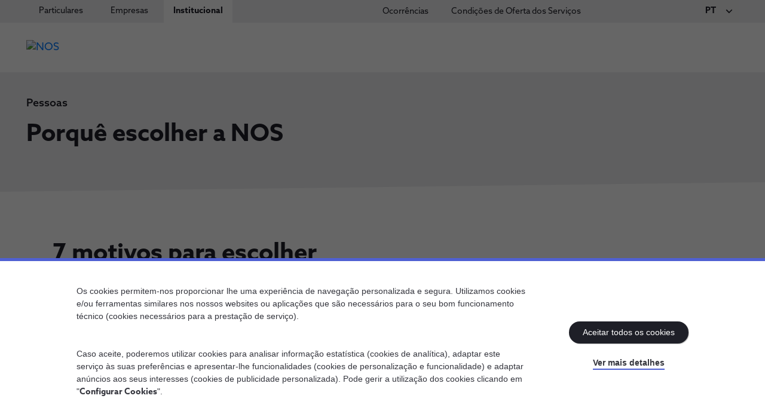

--- FILE ---
content_type: text/html;charset=utf-8
request_url: https://www.nos.pt/institucional/PT/pessoas/junta-te-a-nos/Paginas/porque-escolher-a-NOS.aspx
body_size: 16541
content:


<!DOCTYPE HTML>
<html lang="pt" class="mode-selector   theme-selector " data-resource-path="/pt/institucional/pessoas/porque-a-nos-recrutamento/_jcr_content" data-session-timeout-c2c="30">

<head>

    <meta charset="UTF-8"/>
    <title>Porquê a NOS Recrutamento | NOS Institucional</title>
    
    <meta name="description" content="Explore as oportunidades e desafios de carreira na NOS e trabalhe connosco. Descubra aqui o recrutamento da NOS e envie a sua candidatura."/>
    <meta name="template" content="page-content11"/>
    <meta name="viewport" content="width=device-width, initial-scale=1"/>
    

    <meta property="og:title" content='Porquê a NOS Recrutamento | NOS Institucional'/>
    <meta property="og:url" content='/content/nos/language-masters/pt/institucional/pessoas/porque-a-nos-recrutamento'/>
    <meta property="og:type" content="website"/>
    <meta property="og:site_name" content="Nos"/>
    <meta property="og:image"/>

    

    <meta name="content-page-ref" content="ecrRKQA70Nuq1mW6Jw5YRK_hRBO4U9UKwMi95Sc_5e2JmhsDGY8QtjSTw5NMmp00_PV0yoT8tKC2xSZCte0jJnbi9jbYbOJei4vdkvExgGoeTT_2cIFz5cmo_3MrT4BVULM0mqxjby52q_etrHk3ww"/>
<script defer="defer" type="text/javascript" src="/.rum/@adobe/helix-rum-js@%5E2/dist/rum-standalone.js"></script>
<link rel="icon" href="/etc.clientlibs/nos/clientlibs/clientlib-site/resources/favicons/favicon.ico"/>
    <link rel="icon" href="/etc.clientlibs/nos/clientlibs/clientlib-site/resources/favicons/favicon.png"/>

    <link rel="apple-touch-icon" href="/etc.clientlibs/nos/clientlibs/clientlib-site/resources/favicons/favicon_57.png"/>
    <link rel="apple-touch-icon" sizes="72x72" href="/etc.clientlibs/nos/clientlibs/clientlib-site/resources/favicons/favicon_72.png"/>
    <link rel="apple-touch-icon" sizes="114x114" href="/etc.clientlibs/nos/clientlibs/clientlib-site/resources/favicons/favicon_114.png"/>
    <link rel="apple-touch-icon" sizes="144x144" href="/etc.clientlibs/nos/clientlibs/clientlib-site/resources/favicons/favicon_144.png"/>

    <meta name="msapplication-square310x310logo" content="/etc.clientlibs/nos/clientlibs/clientlib-site/resources/favicons/favicon_144.png"/>
    <meta name="msapplication-wide310x150logo" content="/etc.clientlibs/nos/clientlibs/clientlib-site/resources/favicons/favicon_114.png"/>
    <meta name="msapplication-square150x150logo" content="/etc.clientlibs/nos/clientlibs/clientlib-site/resources/favicons/favicon_72.png"/>
    <meta name="msapplication-square70x70logo" content="/etc.clientlibs/nos/clientlibs/clientlib-site/resources/favicons/favicon_57.png"/>

    


<link rel="canonical" href="https://www.nos.pt/pt/institucional/pessoas/porque-a-nos-recrutamento"/>

    


    
    
    

    

    


        <script type="text/javascript" src="//assets.adobedtm.com/ffa3667bc1ce/346113e33297/launch-8dffa85cb584.min.js" async></script>


    
    
<script src="/etc.clientlibs/nos/clientlibs/clientlib-dependencies.lc-8af11b7b982baa10c588ec6edd6087e7-lc.min.js"></script>



    
    
<link rel="stylesheet" href="/etc.clientlibs/nos/clientlibs/clientlib-dependencies.lc-e4b85639e1abc607964be0c5fc4b4b1f-lc.min.css" type="text/css">
<link rel="stylesheet" href="/etc.clientlibs/nos/clientlibs/clientlib-site.lc-12d32e116e85c2069bb612a50f6b07ca-lc.min.css" type="text/css">



    

                
    
        
    
<link rel="stylesheet" href="/etc.clientlibs/nos/clientlibs/clientlib-base.lc-6fd8c32e36753247dcce6470d709d1dd-lc.min.css" type="text/css">



    


    


    <script type="text/javascript" data-cookieconsent="ignore">

        var templateTitle = 'Content Page Institutional';
        var isBusiness = templateTitle.includes("Business");


        var pageTheme = '';
        var pageThemeColor = "4f60d2";

        switch (pageTheme) {
            case 'theme-lime':
                pageThemeColor = "bad80a";
                break;
            case 'theme-yellow':
                pageThemeColor = "fcd200";
                break;
            case 'theme-turquoise':
                pageThemeColor = "4bdbc5";
                break;
            case 'theme-pink':
                pageThemeColor = "eb84cd";
                break;
            case 'theme-green':
                pageThemeColor = "6ea514";
                break;
            case 'theme-blue':
                pageThemeColor = "4f60d2";
                break;
            case 'theme-red':
                pageThemeColor = "e04232";
                break;
            case 'theme-grey':
                pageThemeColor = "efeff1";
                break;
            default:
                pageThemeColor = "4f60d2";
        }

        var bysideWebcare_fid = "";
        var bysideWebcare_webcare_id = "289B72BD68";
        var bysideWebcare_lang = 'pt';
        var bysideWebcare_channel = isBusiness ? "empresas" : "";
        var bysideWebcare_querystring = "bwv_clr=" + pageThemeColor + "&e_cliente=";
        var bysideWebcare_privacy = 1;

    </script>

    <!-- End Byside -->
    <script type="text/javascript" data-cookieconsent="ignore" src="/content/dam/nos/assets/byside/leadactivation.js"></script>



    

          
    

</head>

<body class="page basicpage institutional-template mode-background" id="page-b375eaf15d" data-cmp-data-layer-enabled data-resource-path="/content/nos/language-masters/pt/institucional/pessoas/porque-a-nos-recrutamento/jcr:content">


	
	
		<div id="nos_page_properties" data-cookieBot-id="10386402-fb23-495d-8ec7-b49de6b97a7f" data-gtm-key="GTM-WTHF397" data-third-party-flags="usebyside=true;usegoogle=true;useomniscripts=true;usecookiebot=true" data-page-path="/content/nos/language-masters/pt/institucional/pessoas/porque-a-nos-recrutamento" data-page-name="porque-a-nos-recrutamento" data-page-title="Porquê a NOS Recrutamento | NOS Institucional" data-page-description="Explore as oportunidades e desafios de carreira na NOS e trabalhe connosco. Descubra aqui o recrutamento da NOS e envie a sua candidatura." data-page-template="Content Page Institutional" data-page-is-channel="no" data-page-language="pt">
        </div>
	

	
		<div id="sessiontimeoutC2C" data-session-timeout-c2c="30">
		</div>
	

	
	
		<div id="nos_salesforce_properties" data-link-dependency-list="https://cdn.nos.pt/sf/source/nos/site/swiper-bundle.min.css,https://cdn.nos.pt/sf/source/common/salesforce-lightning-design-system.css,https://cdn.nos.pt/sf/source/common/OmniLwcUtilsCss.css,https://cdn.nos.pt/common/css/aZoSansWeb.css,https://cdn.nos.pt/sf/source/nos/site/custom-nds-overrides_site.css,https://cdn.nos.pt/sf/source/nos/site/vlocity-newport-design-system.nossite.styles-nossite.css" data-script-dependency-list="https://cdn.nos.pt/sf/source/common/jsforce_min.js,https://cdn.nos.pt/sf/source/common/swiperbundle_min.js,https://cdn.nos.pt/sf/source/common/digitalcommerce_sdk.js,https://cdn.nos.pt/sf/source/common/nos-onfido-sdk-v14.js,https://cdn.nos.pt/sf/source/common/LoggingProcessor.js" data-app-endpoint="https://cdn.nos.pt/sf/source/nos/site/app.js?v=" data-app-version="20260129054923" data-instance-url="https://sf.nos.pt/onboarding">
		</div>
	

	
	
		<noscript>
			<iframe src="https://www.googletagmanager.com/ns.htmlGTM-WTHF397" height="0" width="0" style="display:none;visibility:hidden"></iframe>
		</noscript>
	

	
	<script>
		window.adobeDataLayer = window.adobeDataLayer || [];
		adobeDataLayer.push({
			page: JSON.parse("{\x22page\u002Db375eaf15d\x22:{\x22@type\x22:\x22nos\/components\/page\x22,\x22repo:modifyDate\x22:\x222023\u002D04\u002D27T17:39:50Z\x22,\x22dc:title\x22:\x22Porquê a NOS Recrutamento | NOS Institucional\x22,\x22dc:description\x22:\x22Explore as oportunidades e desafios de carreira na NOS e trabalhe connosco. Descubra aqui o recrutamento da NOS e envie a sua candidatura.\x22,\x22xdm:template\x22:\x22\/conf\/nos\/settings\/wcm\/templates\/page\u002Dcontent11\x22,\x22xdm:language\x22:\x22pt\x22,\x22xdm:tags\x22:[],\x22repo:path\x22:\x22\/content\/nos\/language\u002Dmasters\/pt\/institucional\/pessoas\/porque\u002Da\u002Dnos\u002Drecrutamento.html\x22}}"),
			event: 'cmp:show',
			eventInfo: {
				path: 'page.page\u002Db375eaf15d'
			}
		});
	</script>

	
    
    
        




        



        
<div class="root container responsivegrid">

    
    <div id="container-7de843aaf8" class="cmp-container">
        


<div class="aem-Grid aem-Grid--12 aem-Grid--default--12 ">
    
    <header class="experiencefragment --breakpoint-tests aem-GridColumn aem-GridColumn--default--12">
<div id="experiencefragment-d9f40be584" class="cmp-experiencefragment cmp-experiencefragment--header">


    
    
    
    <div id="container-cd807c33c2" class="cmp-container">
        
        <div class="header-v2 header-external">




<header class="root-header header-sticky" data-resource-path="/content/experience-fragments/nos/language-masters/pt/site/header/Header-Institutional-2/_jcr_content/root/header_433095672" data-auth-base-url="https://api.clg.nos.pt" data-auth-client-id="8RNis0Bp9LprBBDVa4ARG7j2ZiS3HINu">
  <div class="root-header__top-wrapper">
    <div class="root-header__top">
      <div class="root-navigation">
<nav id="navigation-5a41fd6d5b" class="cmp-navigation" itemscope itemtype="http://schema.org/SiteNavigationElement" data-cmp-data-layer="{&#34;navigation-5a41fd6d5b&#34;:{&#34;@type&#34;:&#34;nos/components/navigation&#34;,&#34;repo:modifyDate&#34;:&#34;2025-03-12T10:17:40Z&#34;}}">
    <ul class="cmp-navigation__group">
        
    <li class="cmp-navigation__item cmp-navigation__item--level-0  theme-selector  " data-cmp-data-layer="{&#34;navigation-5a41fd6d5b-item-b5a2ebcb6a&#34;:{&#34;@type&#34;:&#34;nos/components/navigation/item&#34;,&#34;repo:modifyDate&#34;:&#34;2025-12-23T17:06:55Z&#34;,&#34;dc:title&#34;:&#34;Particulares&#34;,&#34;xdm:linkURL&#34;:&#34;/particulares.html&#34;}}">
        
    <a href="/" data-cmp-clickable class="cmp-navigation__item-link" data-title="Particulares" target="_self"><span class="cmp-navigation__item-link__text">Particulares</span></a>

        
        
            
    

        
    </li>

    
        
    <li class="cmp-navigation__item cmp-navigation__item--level-0  theme-selector  " data-cmp-data-layer="{&#34;navigation-5a41fd6d5b-item-5fd0ad50cc&#34;:{&#34;@type&#34;:&#34;nos/components/navigation/item&#34;,&#34;repo:modifyDate&#34;:&#34;2023-05-18T16:01:44Z&#34;,&#34;dc:title&#34;:&#34;Empresas&#34;,&#34;xdm:linkURL&#34;:&#34;/empresas.html&#34;}}">
        
    <a href="/empresas" data-cmp-clickable class="cmp-navigation__item-link" data-title="Empresas" target="_self"><span class="cmp-navigation__item-link__text">Empresas</span></a>

        
        
            
    

        
    </li>

    
        
    <li class="cmp-navigation__item cmp-navigation__item--level-0 cmp-navigation__item--active-page theme-selector  " data-cmp-data-layer="{&#34;navigation-5a41fd6d5b-item-f56bd0c233&#34;:{&#34;@type&#34;:&#34;nos/components/navigation/item&#34;,&#34;repo:modifyDate&#34;:&#34;2023-04-27T17:25:56Z&#34;,&#34;dc:title&#34;:&#34;Institucional&#34;,&#34;xdm:linkURL&#34;:&#34;/institucional.html&#34;}}">
        
    <a href="/institucional" data-cmp-clickable class="cmp-navigation__item-link" data-title="Institucional" target="_self"><span class="cmp-navigation__item-link__text">Institucional</span></a>

        
        
            
    

        
    </li>

    </ul>
</nav>

    

</div>
      <div class="top-navigation">

<div class="list-menu">
    
    <ul>
        <li class="list-menu__item    ">
            <a class="list-menu__item__cta " target="_self" data-origin-href="/content/nos/language-masters/pt/particulares/ocorrencias" data-title="Ocorrências" href="/ocorrencias">
                
                <span class="text mode-text">Ocorrências</span>
            </a>
        </li>
    
        <li class="list-menu__item    ">
            <a class="list-menu__item__cta " target="_self" data-origin-href="/content/nos/language-masters/pt/particulares/condicoes-de-servico" data-title="Condições de Oferta dos Serviços" href="/condicoes-de-servico">
                
                <span class="text mode-text">Condições de Oferta dos Serviços</span>
            </a>
        </li>
    </ul>
</div></div>
      <div class="language-navigation">
  

  <div data-cmp-data-layer="{&#34;languagenavigation-97d7cf241f&#34;:{&#34;@type&#34;:&#34;nos/components/languagenavigation&#34;,&#34;repo:modifyDate&#34;:&#34;2025-03-12T10:20:01Z&#34;}}" id="languagenavigation-97d7cf241f" class="language-menu">
	<div class="language-object">
		<button type="button" class="nav-action-link">
			<span class="code">pt</span>
            <span class="icn-svg icn-chevron-down icon"></span>
		</button>
        <nav class="language-menu__wrapper">
    <ul class="langbar-nav">
        
<li class="lang-item lang-item--active" data-cmp-data-layer="{&#34;languagenavigation-97d7cf241f-item-b375eaf15d&#34;:{&#34;@type&#34;:&#34;nos/components/languagenavigation/item&#34;,&#34;repo:modifyDate&#34;:&#34;2023-04-27T17:39:50Z&#34;,&#34;dc:title&#34;:&#34;Português&#34;,&#34;xdm:linkURL&#34;:&#34;/pt/institucional/pessoas/porque-a-nos-recrutamento.html&#34;,&#34;xdm:language&#34;:&#34;pt&#34;}}">

    <a data-cmp-clickable aria-current="page" class="lang-link" href="/pt/institucional/pessoas/porque-a-nos-recrutamento" hreflang="pt" lang="pt" rel="alternate">Português</a>


</li>

    
        
<li class="lang-item " data-cmp-data-layer="{&#34;languagenavigation-97d7cf241f-item-f78c95de44&#34;:{&#34;@type&#34;:&#34;nos/components/languagenavigation/item&#34;,&#34;repo:modifyDate&#34;:&#34;2023-04-14T11:24:34Z&#34;,&#34;dc:title&#34;:&#34;English&#34;,&#34;xdm:linkURL&#34;:&#34;/en/institutional/careers/why-nos-recruitment.html&#34;,&#34;xdm:language&#34;:&#34;en&#34;}}">

    <a data-cmp-clickable class="lang-link" href="/en/institutional/careers/why-nos-recruitment" hreflang="en" lang="en" rel="alternate">English</a>


</li>

    </ul>
</nav>
        
    

    </div>
</div>
</div>
    </div>
  </div>
  <div class="root-header__bottom-wrapper">
    <div class="root-header__bottom">
      <div class="root-header__logo">
          <div class="site-logo">
              <a class="site-logo__link" href="/institucional">
                <img class="site-logo__img" src="/content/dam/nos/assets/logos/logo-nos.svg" alt="NOS" loading="lazy"/>
              </a>
          </div>
      </div>
      <div class="root-navigation-children-wrapper" data-active-level="-1">
        <div class="root-navigation-children__toolbox-wrapper">
          <div class="root-navigation-children__toolbox">
            <button type="button" class="icn-svg icn-menu-arrow-back js-mobile-menu-back"><span class="prop-hide--sreader">Voltar</span></button>
            <div class="root-navigation">
<nav id="navigation-5a41fd6d5b" class="cmp-navigation" itemscope itemtype="http://schema.org/SiteNavigationElement" data-cmp-data-layer="{&#34;navigation-5a41fd6d5b&#34;:{&#34;@type&#34;:&#34;nos/components/navigation&#34;,&#34;repo:modifyDate&#34;:&#34;2025-03-12T10:17:40Z&#34;}}">
    <ul class="cmp-navigation__group">
        
    <li class="cmp-navigation__item cmp-navigation__item--level-0  theme-selector  " data-cmp-data-layer="{&#34;navigation-5a41fd6d5b-item-b5a2ebcb6a&#34;:{&#34;@type&#34;:&#34;nos/components/navigation/item&#34;,&#34;repo:modifyDate&#34;:&#34;2025-12-23T17:06:55Z&#34;,&#34;dc:title&#34;:&#34;Particulares&#34;,&#34;xdm:linkURL&#34;:&#34;/particulares.html&#34;}}">
        
    <a href="/" data-cmp-clickable class="cmp-navigation__item-link" data-title="Particulares" target="_self"><span class="cmp-navigation__item-link__text">Particulares</span></a>

        
        
            
    

        
    </li>

    
        
    <li class="cmp-navigation__item cmp-navigation__item--level-0  theme-selector  " data-cmp-data-layer="{&#34;navigation-5a41fd6d5b-item-5fd0ad50cc&#34;:{&#34;@type&#34;:&#34;nos/components/navigation/item&#34;,&#34;repo:modifyDate&#34;:&#34;2023-05-18T16:01:44Z&#34;,&#34;dc:title&#34;:&#34;Empresas&#34;,&#34;xdm:linkURL&#34;:&#34;/empresas.html&#34;}}">
        
    <a href="/empresas" data-cmp-clickable class="cmp-navigation__item-link" data-title="Empresas" target="_self"><span class="cmp-navigation__item-link__text">Empresas</span></a>

        
        
            
    

        
    </li>

    
        
    <li class="cmp-navigation__item cmp-navigation__item--level-0 cmp-navigation__item--active-page theme-selector  " data-cmp-data-layer="{&#34;navigation-5a41fd6d5b-item-f56bd0c233&#34;:{&#34;@type&#34;:&#34;nos/components/navigation/item&#34;,&#34;repo:modifyDate&#34;:&#34;2023-04-27T17:25:56Z&#34;,&#34;dc:title&#34;:&#34;Institucional&#34;,&#34;xdm:linkURL&#34;:&#34;/institucional.html&#34;}}">
        
    <a href="/institucional" data-cmp-clickable class="cmp-navigation__item-link" data-title="Institucional" target="_self"><span class="cmp-navigation__item-link__text">Institucional</span></a>

        
        
            
    

        
    </li>

    </ul>
</nav>

    

</div>
            <button type="button" class="icn-svg icn-menu-close js-mobile-menu-close"><span class="prop-hide--sreader">Fechar</span></button>
          </div>
        </div>
        <div class="root-navigation-children particulares-navigation">


    

</div>
        <div class="root-navigation-children empresas-navigation">


    

</div>
        <div class="root-navigation-children institucional-navigation">
<nav id="navigation-58b75c23be" class="cmp-navigation" itemscope itemtype="http://schema.org/SiteNavigationElement" data-cmp-data-layer="{&#34;navigation-58b75c23be&#34;:{&#34;@type&#34;:&#34;nos/components/navigation&#34;,&#34;repo:modifyDate&#34;:&#34;2025-03-12T10:16:08Z&#34;}}">
    <ul class="cmp-navigation__group">
        
    <li class="cmp-navigation__item cmp-navigation__item--level-0  theme-selector theme-yellow js-with-children" data-cmp-data-layer="{&#34;navigation-58b75c23be-item-feca3205b3&#34;:{&#34;@type&#34;:&#34;nos/components/navigation/item&#34;,&#34;repo:modifyDate&#34;:&#34;2023-04-19T17:29:04Z&#34;,&#34;dc:title&#34;:&#34;A NOS&#34;,&#34;xdm:linkURL&#34;:&#34;/pt/institucional/a-nos.html&#34;}}">
        
    <a href="/pt/institucional/a-nos" data-cmp-clickable class="cmp-navigation__item-link" data-title="A NOS" target="_self"><span class="cmp-navigation__item-link__text">A NOS</span></a>

        
        <div class="cmp-navigation__group-wrapper">
            <div class="cmp-navigation__group-wrapper__title">A NOS</div>
            
    <ul class="cmp-navigation__group">
        
    <li class="cmp-navigation__item cmp-navigation__item--level-1  theme-selector  js-with-children" data-cmp-data-layer="{&#34;navigation-58b75c23be-item-07abf32970&#34;:{&#34;@type&#34;:&#34;nos/components/navigation/item&#34;,&#34;repo:modifyDate&#34;:&#34;2025-04-15T13:41:54Z&#34;,&#34;dc:title&#34;:&#34;Sobre a NOS&#34;,&#34;xdm:linkURL&#34;:&#34;/pt/institucional/a-nos/sobre-a-nos.html&#34;}}">
        
    <a href="/pt/institucional/a-nos/sobre-a-nos" data-cmp-clickable class="cmp-navigation__item-link" data-title="Sobre a NOS" target="_self"><span class="cmp-navigation__item-link__text">Sobre a NOS</span></a>

        
        <div class="cmp-navigation__group-wrapper">
            <div class="cmp-navigation__group-wrapper__title">Sobre a NOS</div>
            
    <ul class="cmp-navigation__group">
        
    <li class="cmp-navigation__item cmp-navigation__item--level-2  theme-selector  " data-cmp-data-layer="{&#34;navigation-58b75c23be-item-c71a2b1027&#34;:{&#34;@type&#34;:&#34;nos/components/navigation/item&#34;,&#34;repo:modifyDate&#34;:&#34;2025-09-23T16:49:13Z&#34;,&#34;dc:title&#34;:&#34;Missão e Valores&#34;,&#34;xdm:linkURL&#34;:&#34;/pt/institucional/a-nos/sobre-a-nos/missao-e-valores.html&#34;}}">
        
    <a href="/pt/institucional/a-nos/sobre-a-nos/missao-e-valores" data-cmp-clickable class="cmp-navigation__item-link" data-title="Missão e Valores" target="_self"><span class="cmp-navigation__item-link__text">Missão e Valores</span></a>

        
        
            
    

        
    </li>

    
        
    <li class="cmp-navigation__item cmp-navigation__item--level-2  theme-selector  " data-cmp-data-layer="{&#34;navigation-58b75c23be-item-8c9dff1461&#34;:{&#34;@type&#34;:&#34;nos/components/navigation/item&#34;,&#34;repo:modifyDate&#34;:&#34;2023-04-20T08:27:58Z&#34;,&#34;dc:title&#34;:&#34;NOS num minuto&#34;,&#34;xdm:linkURL&#34;:&#34;/pt/institucional/a-nos/sobre-a-nos/nos-num-minuto.html&#34;}}">
        
    <a href="/pt/institucional/a-nos/sobre-a-nos/nos-num-minuto" data-cmp-clickable class="cmp-navigation__item-link" data-title="NOS num minuto" target="_self"><span class="cmp-navigation__item-link__text">NOS num minuto</span></a>

        
        
            
    

        
    </li>

    
        
    <li class="cmp-navigation__item cmp-navigation__item--level-2  theme-selector  " data-cmp-data-layer="{&#34;navigation-58b75c23be-item-cb658c823c&#34;:{&#34;@type&#34;:&#34;nos/components/navigation/item&#34;,&#34;repo:modifyDate&#34;:&#34;2023-04-20T10:55:33Z&#34;,&#34;dc:title&#34;:&#34;Grupo NOS&#34;,&#34;xdm:linkURL&#34;:&#34;/pt/institucional/a-nos/sobre-a-nos/grupo-nos.html&#34;}}">
        
    <a href="/pt/institucional/a-nos/sobre-a-nos/grupo-nos" data-cmp-clickable class="cmp-navigation__item-link" data-title="Grupo NOS" target="_self"><span class="cmp-navigation__item-link__text">Grupo NOS</span></a>

        
        
            
    

        
    </li>

    
        
    <li class="cmp-navigation__item cmp-navigation__item--level-2  theme-selector  " data-cmp-data-layer="{&#34;navigation-58b75c23be-item-91f96ceb6d&#34;:{&#34;@type&#34;:&#34;nos/components/navigation/item&#34;,&#34;repo:modifyDate&#34;:&#34;2025-04-14T08:39:24Z&#34;,&#34;dc:title&#34;:&#34;Administração&#34;,&#34;xdm:linkURL&#34;:&#34;/pt/institucional/a-nos/sobre-a-nos/administracao.html&#34;}}">
        
    <a href="/pt/institucional/a-nos/sobre-a-nos/administracao" data-cmp-clickable class="cmp-navigation__item-link" data-title="Administração" target="_self"><span class="cmp-navigation__item-link__text">Administração</span></a>

        
        
            
    

        
    </li>

    </ul>

            <div class="list-menu-wrapper">

</div>
            
        </div>
        
        
    </li>

    
        
    <li class="cmp-navigation__item cmp-navigation__item--level-1  theme-selector  js-with-children" data-cmp-data-layer="{&#34;navigation-58b75c23be-item-3b01aa82bf&#34;:{&#34;@type&#34;:&#34;nos/components/navigation/item&#34;,&#34;repo:modifyDate&#34;:&#34;2025-04-15T13:41:53Z&#34;,&#34;dc:title&#34;:&#34;O nosso ADN&#34;,&#34;xdm:linkURL&#34;:&#34;/pt/institucional/a-nos/o-nosso-adn.html&#34;}}">
        
    <a href="/pt/institucional/a-nos/o-nosso-adn" data-cmp-clickable class="cmp-navigation__item-link" data-title="O nosso ADN" target="_self"><span class="cmp-navigation__item-link__text">O nosso ADN</span></a>

        
        <div class="cmp-navigation__group-wrapper">
            <div class="cmp-navigation__group-wrapper__title">O nosso ADN</div>
            
    <ul class="cmp-navigation__group">
        
    <li class="cmp-navigation__item cmp-navigation__item--level-2  theme-selector  " data-cmp-data-layer="{&#34;navigation-58b75c23be-item-2cb397b7c3&#34;:{&#34;@type&#34;:&#34;nos/components/navigation/item&#34;,&#34;repo:modifyDate&#34;:&#34;2025-09-23T16:47:48Z&#34;,&#34;dc:title&#34;:&#34;A nossa história&#34;,&#34;xdm:linkURL&#34;:&#34;/pt/institucional/a-nos/o-nosso-adn/historia.html&#34;}}">
        
    <a href="/pt/institucional/a-nos/o-nosso-adn/historia" data-cmp-clickable class="cmp-navigation__item-link" data-title="A nossa história" target="_self"><span class="cmp-navigation__item-link__text">A nossa história</span></a>

        
        
            
    

        
    </li>

    
        
    <li class="cmp-navigation__item cmp-navigation__item--level-2  theme-selector  " data-cmp-data-layer="{&#34;navigation-58b75c23be-item-f23c609cea&#34;:{&#34;@type&#34;:&#34;nos/components/navigation/item&#34;,&#34;repo:modifyDate&#34;:&#34;2023-04-19T17:45:30Z&#34;,&#34;dc:title&#34;:&#34;Projetos Financiados&#34;,&#34;xdm:linkURL&#34;:&#34;/pt/institucional/a-nos/o-nosso-adn/projetos-financiados.html&#34;}}">
        
    <a href="/pt/institucional/a-nos/o-nosso-adn/projetos-financiados" data-cmp-clickable class="cmp-navigation__item-link" data-title="Projetos Financiados" target="_self"><span class="cmp-navigation__item-link__text">Projetos Financiados</span></a>

        
        
            
    

        
    </li>

    
        
    <li class="cmp-navigation__item cmp-navigation__item--level-2  theme-selector  " data-cmp-data-layer="{&#34;navigation-58b75c23be-item-bdb3dc69a9&#34;:{&#34;@type&#34;:&#34;nos/components/navigation/item&#34;,&#34;repo:modifyDate&#34;:&#34;2023-04-20T10:55:45Z&#34;,&#34;dc:title&#34;:&#34;Inovação&#34;,&#34;xdm:linkURL&#34;:&#34;/pt/institucional/a-nos/o-nosso-adn/inovacao.html&#34;}}">
        
    <a href="/pt/institucional/a-nos/o-nosso-adn/inovacao" data-cmp-clickable class="cmp-navigation__item-link" data-title="Inovação" target="_self"><span class="cmp-navigation__item-link__text">Inovação</span></a>

        
        
            
    

        
    </li>

    
        
    <li class="cmp-navigation__item cmp-navigation__item--level-2  theme-selector  " data-cmp-data-layer="{&#34;navigation-58b75c23be-item-b1a957b011&#34;:{&#34;@type&#34;:&#34;nos/components/navigation/item&#34;,&#34;repo:modifyDate&#34;:&#34;2025-09-23T16:48:11Z&#34;,&#34;dc:title&#34;:&#34;Reconhecimentos e Prémios&#34;,&#34;xdm:linkURL&#34;:&#34;/pt/institucional/a-nos/o-nosso-adn/reconhecimentos-e-premios.html&#34;}}">
        
    <a href="/pt/institucional/a-nos/o-nosso-adn/reconhecimentos-e-premios" data-cmp-clickable class="cmp-navigation__item-link" data-title="Reconhecimentos e Prémios" target="_self"><span class="cmp-navigation__item-link__text">Reconhecimentos e Prémios</span></a>

        
        
            
    

        
    </li>

    </ul>

            <div class="list-menu-wrapper">

</div>
            
        </div>
        
        
    </li>

    </ul>

            <div class="list-menu-wrapper">

<div class="list-menu">
    <div class="list-menu__title">Procura algo mais?</div>
    <ul>
        <li class="list-menu__item    ">
            <a class="list-menu__item__cta " target="_self" data-origin-href="/content/nos/language-masters/pt/institucional/a-nos/contactos" data-title="Contactos Institucionais" href="/pt/institucional/a-nos/contactos">
                
                <span class="text mode-text">Contactos Institucionais</span>
            </a>
        </li>
    </ul>
</div></div>
            <button type="button" class="icn-svg icn-menu-close js-menu-close"><span class="prop-hide--sreader">Fechar</span></button>
        </div>
        
        
    </li>

    
        
    <li class="cmp-navigation__item cmp-navigation__item--level-0  theme-selector theme-pink js-with-children" data-cmp-data-layer="{&#34;navigation-58b75c23be-item-1e2138d742&#34;:{&#34;@type&#34;:&#34;nos/components/navigation/item&#34;,&#34;repo:modifyDate&#34;:&#34;2023-04-19T17:46:23Z&#34;,&#34;dc:title&#34;:&#34;Investidores&#34;,&#34;xdm:linkURL&#34;:&#34;/pt/institucional/investidores.html&#34;}}">
        
    <a href="/pt/institucional/investidores" data-cmp-clickable class="cmp-navigation__item-link" data-title="Investidores" target="_self"><span class="cmp-navigation__item-link__text">Investidores</span></a>

        
        <div class="cmp-navigation__group-wrapper">
            <div class="cmp-navigation__group-wrapper__title">Investidores</div>
            
    <ul class="cmp-navigation__group">
        
    <li class="cmp-navigation__item cmp-navigation__item--level-1  theme-selector  js-with-children" data-cmp-data-layer="{&#34;navigation-58b75c23be-item-fa8841869d&#34;:{&#34;@type&#34;:&#34;nos/components/navigation/item&#34;,&#34;repo:modifyDate&#34;:&#34;2025-04-15T13:43:20Z&#34;,&#34;dc:title&#34;:&#34;Publicações e Comunicados&#34;,&#34;xdm:linkURL&#34;:&#34;/pt/institucional/investidores/publicacoes-e-comunicados.html&#34;}}">
        
    <a href="/pt/institucional/investidores/publicacoes-e-comunicados" data-cmp-clickable class="cmp-navigation__item-link" data-title="Publicações e Comunicados" target="_self"><span class="cmp-navigation__item-link__text">Publicações e Comunicados</span></a>

        
        <div class="cmp-navigation__group-wrapper">
            <div class="cmp-navigation__group-wrapper__title">Publicações e Comunicados</div>
            
    <ul class="cmp-navigation__group">
        
    <li class="cmp-navigation__item cmp-navigation__item--level-2  theme-selector  " data-cmp-data-layer="{&#34;navigation-58b75c23be-item-26bc812087&#34;:{&#34;@type&#34;:&#34;nos/components/navigation/item&#34;,&#34;repo:modifyDate&#34;:&#34;2025-02-27T09:46:47Z&#34;,&#34;dc:title&#34;:&#34;Resultados&#34;,&#34;xdm:linkURL&#34;:&#34;/pt/institucional/investidores/publicacoes-e-comunicados/resultados.html&#34;}}">
        
    <a href="/pt/institucional/investidores/publicacoes-e-comunicados/resultados" data-cmp-clickable class="cmp-navigation__item-link" data-title="Resultados" target="_self"><span class="cmp-navigation__item-link__text">Resultados</span></a>

        
        
            
    

        
    </li>

    
        
    <li class="cmp-navigation__item cmp-navigation__item--level-2  theme-selector  " data-cmp-data-layer="{&#34;navigation-58b75c23be-item-abdc3bbf08&#34;:{&#34;@type&#34;:&#34;nos/components/navigation/item&#34;,&#34;repo:modifyDate&#34;:&#34;2023-04-20T08:26:41Z&#34;,&#34;dc:title&#34;:&#34;Apresentações&#34;,&#34;xdm:linkURL&#34;:&#34;/pt/institucional/investidores/publicacoes-e-comunicados/apresentacoes.html&#34;}}">
        
    <a href="/pt/institucional/investidores/publicacoes-e-comunicados/apresentacoes" data-cmp-clickable class="cmp-navigation__item-link" data-title="Apresentações" target="_self"><span class="cmp-navigation__item-link__text">Apresentações</span></a>

        
        
            
    

        
    </li>

    
        
    <li class="cmp-navigation__item cmp-navigation__item--level-2  theme-selector  " data-cmp-data-layer="{&#34;navigation-58b75c23be-item-d8b8f4a7d3&#34;:{&#34;@type&#34;:&#34;nos/components/navigation/item&#34;,&#34;repo:modifyDate&#34;:&#34;2025-04-15T13:43:28Z&#34;,&#34;dc:title&#34;:&#34;Relatório Anual Integrado 2024&#34;,&#34;xdm:linkURL&#34;:&#34;https://www.nos.pt/content/dam/nos/institucional/investidores/investidores_pt/resultados-e-apresentações/resultados/resultados-2024/4q24/Relatorio-Anual-Integrado-2024-Versao-Nao-ESEF.pdf&#34;}}">
        
    <a href="https://www.nos.pt/content/dam/nos/institucional/investidores/investidores_pt/resultados-e-apresenta%C3%A7%C3%B5es/resultados/resultados-2024/4q24/Relatorio-Anual-Integrado-2024-Versao-Nao-ESEF.pdf" data-cmp-clickable class="cmp-navigation__item-link" data-title="Relatório Anual Integrado 2024" target="_self"><span class="cmp-navigation__item-link__text">Relatório Anual Integrado 2024</span></a>

        
        
            
    

        
    </li>

    
        
    <li class="cmp-navigation__item cmp-navigation__item--level-2  theme-selector  " data-cmp-data-layer="{&#34;navigation-58b75c23be-item-5acdaeb881&#34;:{&#34;@type&#34;:&#34;nos/components/navigation/item&#34;,&#34;repo:modifyDate&#34;:&#34;2025-05-26T10:21:30Z&#34;,&#34;dc:title&#34;:&#34;Notícias e Comunicados&#34;,&#34;xdm:linkURL&#34;:&#34;/pt/institucional/investidores/publicacoes-e-comunicados/noticias-e-comunicados.html&#34;}}">
        
    <a href="/pt/institucional/investidores/publicacoes-e-comunicados/noticias-e-comunicados" data-cmp-clickable class="cmp-navigation__item-link" data-title="Notícias e Comunicados" target="_self"><span class="cmp-navigation__item-link__text">Notícias e Comunicados</span></a>

        
        
            
    

        
    </li>

    </ul>

            <div class="list-menu-wrapper">

</div>
            
        </div>
        
        
    </li>

    
        
    <li class="cmp-navigation__item cmp-navigation__item--level-1  theme-selector  js-with-children" data-cmp-data-layer="{&#34;navigation-58b75c23be-item-4889b51171&#34;:{&#34;@type&#34;:&#34;nos/components/navigation/item&#34;,&#34;repo:modifyDate&#34;:&#34;2025-04-15T13:43:20Z&#34;,&#34;dc:title&#34;:&#34;Mercado de capitais&#34;,&#34;xdm:linkURL&#34;:&#34;/pt/institucional/investidores/mercado-de-capitais.html&#34;}}">
        
    <a href="/pt/institucional/investidores/mercado-de-capitais" data-cmp-clickable class="cmp-navigation__item-link" data-title="Mercado de capitais" target="_self"><span class="cmp-navigation__item-link__text">Mercado de capitais</span></a>

        
        <div class="cmp-navigation__group-wrapper">
            <div class="cmp-navigation__group-wrapper__title">Mercado de capitais</div>
            
    <ul class="cmp-navigation__group">
        
    <li class="cmp-navigation__item cmp-navigation__item--level-2  theme-selector  " data-cmp-data-layer="{&#34;navigation-58b75c23be-item-76e4d47388&#34;:{&#34;@type&#34;:&#34;nos/components/navigation/item&#34;,&#34;repo:modifyDate&#34;:&#34;2023-03-27T14:29:38Z&#34;,&#34;dc:title&#34;:&#34;Ação&#34;,&#34;xdm:linkURL&#34;:&#34;https://live.euronext.com/pt/product/equities/PTZON0AM0006-XLIS&#34;}}">
        
    <a href="https://live.euronext.com/pt/product/equities/PTZON0AM0006-XLIS" data-cmp-clickable class="cmp-navigation__item-link" data-title="Ação" target="_blank"><span class="cmp-navigation__item-link__text">Ação</span></a>

        
        
            
    

        
    </li>

    
        
    <li class="cmp-navigation__item cmp-navigation__item--level-2  theme-selector  " data-cmp-data-layer="{&#34;navigation-58b75c23be-item-b733160f32&#34;:{&#34;@type&#34;:&#34;nos/components/navigation/item&#34;,&#34;repo:modifyDate&#34;:&#34;2023-04-24T16:33:12Z&#34;,&#34;dc:title&#34;:&#34;Analistas, recomendações e estimativas&#34;,&#34;xdm:linkURL&#34;:&#34;/pt/institucional/investidores/mercado-de-capitais/analistas-recomendacoes-e-estimativas.html&#34;}}">
        
    <a href="/pt/institucional/investidores/mercado-de-capitais/analistas-recomendacoes-e-estimativas" data-cmp-clickable class="cmp-navigation__item-link" data-title="Analistas, recomendações e estimativas" target="_self"><span class="cmp-navigation__item-link__text">Analistas, recomendações e estimativas</span></a>

        
        
            
    

        
    </li>

    
        
    <li class="cmp-navigation__item cmp-navigation__item--level-2  theme-selector  " data-cmp-data-layer="{&#34;navigation-58b75c23be-item-1eff1386dc&#34;:{&#34;@type&#34;:&#34;nos/components/navigation/item&#34;,&#34;repo:modifyDate&#34;:&#34;2025-04-03T11:31:14Z&#34;,&#34;dc:title&#34;:&#34;Calendário de Investidores&#34;,&#34;xdm:linkURL&#34;:&#34;/pt/institucional/investidores/mercado-de-capitais/calendario.html&#34;}}">
        
    <a href="/pt/institucional/investidores/mercado-de-capitais/calendario" data-cmp-clickable class="cmp-navigation__item-link" data-title="Calendário de Investidores" target="_self"><span class="cmp-navigation__item-link__text">Calendário de Investidores</span></a>

        
        
            
    

        
    </li>

    
        
    <li class="cmp-navigation__item cmp-navigation__item--level-2  theme-selector  " data-cmp-data-layer="{&#34;navigation-58b75c23be-item-066644cb23&#34;:{&#34;@type&#34;:&#34;nos/components/navigation/item&#34;,&#34;repo:modifyDate&#34;:&#34;2023-04-20T08:25:15Z&#34;,&#34;dc:title&#34;:&#34;Dividendos&#34;,&#34;xdm:linkURL&#34;:&#34;/pt/institucional/investidores/mercado-de-capitais/dividendos.html&#34;}}">
        
    <a href="/pt/institucional/investidores/mercado-de-capitais/dividendos" data-cmp-clickable class="cmp-navigation__item-link" data-title="Dividendos" target="_self"><span class="cmp-navigation__item-link__text">Dividendos</span></a>

        
        
            
    

        
    </li>

    
        
    <li class="cmp-navigation__item cmp-navigation__item--level-2  theme-selector  " data-cmp-data-layer="{&#34;navigation-58b75c23be-item-d1001d0936&#34;:{&#34;@type&#34;:&#34;nos/components/navigation/item&#34;,&#34;repo:modifyDate&#34;:&#34;2024-07-25T11:41:20Z&#34;,&#34;dc:title&#34;:&#34;Financiamento&#34;,&#34;xdm:linkURL&#34;:&#34;/pt/institucional/investidores/mercado-de-capitais/financiamento.html&#34;}}">
        
    <a href="/pt/institucional/investidores/mercado-de-capitais/financiamento" data-cmp-clickable class="cmp-navigation__item-link" data-title="Financiamento" target="_self"><span class="cmp-navigation__item-link__text">Financiamento</span></a>

        
        
            
    

        
    </li>

    
        
    <li class="cmp-navigation__item cmp-navigation__item--level-2  theme-selector  " data-cmp-data-layer="{&#34;navigation-58b75c23be-item-d79d61f7c9&#34;:{&#34;@type&#34;:&#34;nos/components/navigation/item&#34;,&#34;repo:modifyDate&#34;:&#34;2023-03-27T16:07:28Z&#34;,&#34;dc:title&#34;:&#34;Estrutura Acionista&#34;,&#34;xdm:linkURL&#34;:&#34;/pt/institucional/investidores/mercado-de-capitais/estrutura-acionista.html&#34;}}">
        
    <a href="/pt/institucional/investidores/mercado-de-capitais/estrutura-acionista" data-cmp-clickable class="cmp-navigation__item-link" data-title="Estrutura Acionista" target="_self"><span class="cmp-navigation__item-link__text">Estrutura Acionista</span></a>

        
        
            
    

        
    </li>

    
        
    <li class="cmp-navigation__item cmp-navigation__item--level-2  theme-selector  " data-cmp-data-layer="{&#34;navigation-58b75c23be-item-e5c3ac7b74&#34;:{&#34;@type&#34;:&#34;nos/components/navigation/item&#34;,&#34;repo:modifyDate&#34;:&#34;2023-03-27T16:08:11Z&#34;,&#34;dc:title&#34;:&#34;Códigos de negociação&#34;,&#34;xdm:linkURL&#34;:&#34;/pt/institucional/investidores/mercado-de-capitais/codigos-de-negociacao.html&#34;}}">
        
    <a href="/pt/institucional/investidores/mercado-de-capitais/codigos-de-negociacao" data-cmp-clickable class="cmp-navigation__item-link" data-title="Códigos de negociação" target="_self"><span class="cmp-navigation__item-link__text">Códigos de negociação</span></a>

        
        
            
    

        
    </li>

    </ul>

            <div class="list-menu-wrapper">

</div>
            
        </div>
        
        
    </li>

    
        
    <li class="cmp-navigation__item cmp-navigation__item--level-1  theme-selector  js-with-children" data-cmp-data-layer="{&#34;navigation-58b75c23be-item-82ff4a006b&#34;:{&#34;@type&#34;:&#34;nos/components/navigation/item&#34;,&#34;repo:modifyDate&#34;:&#34;2024-05-16T09:08:03Z&#34;,&#34;dc:title&#34;:&#34;Governo de Sociedade&#34;,&#34;xdm:linkURL&#34;:&#34;/pt/institucional/investidores/governo-de-sociedade.html&#34;}}">
        
    <a href="/pt/institucional/investidores/governo-de-sociedade" data-cmp-clickable class="cmp-navigation__item-link" data-title="Governo de Sociedade" target="_self"><span class="cmp-navigation__item-link__text">Governo de Sociedade</span></a>

        
        <div class="cmp-navigation__group-wrapper">
            <div class="cmp-navigation__group-wrapper__title">Governo de Sociedade</div>
            
    <ul class="cmp-navigation__group">
        
    <li class="cmp-navigation__item cmp-navigation__item--level-2  theme-selector  " data-cmp-data-layer="{&#34;navigation-58b75c23be-item-ffe1930254&#34;:{&#34;@type&#34;:&#34;nos/components/navigation/item&#34;,&#34;repo:modifyDate&#34;:&#34;2023-04-19T16:56:50Z&#34;,&#34;dc:title&#34;:&#34;Mensagem do CEO &#34;,&#34;xdm:linkURL&#34;:&#34;/pt/institucional/investidores/governo-de-sociedade/mensagem-do-ceo.html&#34;}}">
        
    <a href="/pt/institucional/investidores/governo-de-sociedade/mensagem-do-ceo" data-cmp-clickable class="cmp-navigation__item-link" data-title="Mensagem do CEO " target="_self"><span class="cmp-navigation__item-link__text">Mensagem do CEO </span></a>

        
        
            
    

        
    </li>

    
        
    <li class="cmp-navigation__item cmp-navigation__item--level-2  theme-selector  " data-cmp-data-layer="{&#34;navigation-58b75c23be-item-88b1633b94&#34;:{&#34;@type&#34;:&#34;nos/components/navigation/item&#34;,&#34;repo:modifyDate&#34;:&#34;2024-05-16T09:08:03Z&#34;,&#34;dc:title&#34;:&#34;Governo de Sociedade&#34;,&#34;xdm:linkURL&#34;:&#34;/pt/institucional/investidores/governo-de-sociedade/governo-de-sociedade.html&#34;}}">
        
    <a href="/pt/institucional/investidores/governo-de-sociedade/governo-de-sociedade" data-cmp-clickable class="cmp-navigation__item-link" data-title="Governo de Sociedade" target="_self"><span class="cmp-navigation__item-link__text">Governo de Sociedade</span></a>

        
        
            
    

        
    </li>

    
        
    <li class="cmp-navigation__item cmp-navigation__item--level-2  theme-selector  " data-cmp-data-layer="{&#34;navigation-58b75c23be-item-98a798d0b6&#34;:{&#34;@type&#34;:&#34;nos/components/navigation/item&#34;,&#34;repo:modifyDate&#34;:&#34;2025-04-03T11:27:56Z&#34;,&#34;dc:title&#34;:&#34;Administração&#34;,&#34;xdm:linkURL&#34;:&#34;/pt/institucional/a-nos/sobre-a-nos/administracao.html&#34;}}">
        
    <a href="/pt/institucional/a-nos/sobre-a-nos/administracao" data-cmp-clickable class="cmp-navigation__item-link" data-title="Administração" target="_self"><span class="cmp-navigation__item-link__text">Administração</span></a>

        
        
            
    

        
    </li>

    
        
    <li class="cmp-navigation__item cmp-navigation__item--level-2  theme-selector  " data-cmp-data-layer="{&#34;navigation-58b75c23be-item-329738e937&#34;:{&#34;@type&#34;:&#34;nos/components/navigation/item&#34;,&#34;repo:modifyDate&#34;:&#34;2025-03-14T17:37:52Z&#34;,&#34;dc:title&#34;:&#34;Assembleia Geral de Acionistas&#34;,&#34;xdm:linkURL&#34;:&#34;/pt/institucional/investidores/governo-de-sociedade/assembleia-geral-de-acionistas.html&#34;}}">
        
    <a href="/pt/institucional/investidores/governo-de-sociedade/assembleia-geral-de-acionistas" data-cmp-clickable class="cmp-navigation__item-link" data-title="Assembleia Geral de Acionistas" target="_self"><span class="cmp-navigation__item-link__text">Assembleia Geral de Acionistas</span></a>

        
        
            
    

        
    </li>

    </ul>

            <div class="list-menu-wrapper">

</div>
            
        </div>
        
        
    </li>

    </ul>

            <div class="list-menu-wrapper">

<div class="list-menu">
    <div class="list-menu__title">Procura algo mais?</div>
    <ul>
        <li class="list-menu__item    ">
            <a class="list-menu__item__cta " target="_self" data-origin-href="/content/nos/language-masters/pt/institucional/investidores/contactos" data-title="Contactos Investors Relations" href="/pt/institucional/investidores/contactos">
                
                <span class="text mode-text">Contactos Investors Relations</span>
            </a>
        </li>
    
        <li class="list-menu__item    ">
            <a class="list-menu__item__cta " target="_self" data-origin-href="/content/nos/language-masters/pt/institucional/a-nos/contactos" data-title="Contactos Institucionais" href="/pt/institucional/a-nos/contactos">
                
                <span class="text mode-text">Contactos Institucionais</span>
            </a>
        </li>
    </ul>
</div></div>
            <button type="button" class="icn-svg icn-menu-close js-menu-close"><span class="prop-hide--sreader">Fechar</span></button>
        </div>
        
        
    </li>

    
        
    <li class="cmp-navigation__item cmp-navigation__item--level-0  theme-selector theme-red js-with-children" data-cmp-data-layer="{&#34;navigation-58b75c23be-item-aaa2adad47&#34;:{&#34;@type&#34;:&#34;nos/components/navigation/item&#34;,&#34;repo:modifyDate&#34;:&#34;2023-04-20T08:27:04Z&#34;,&#34;dc:title&#34;:&#34;Media&#34;,&#34;xdm:linkURL&#34;:&#34;/pt/institucional/media.html&#34;}}">
        
    <a href="/pt/institucional/media" data-cmp-clickable class="cmp-navigation__item-link" data-title="Media" target="_self"><span class="cmp-navigation__item-link__text">Media</span></a>

        
        <div class="cmp-navigation__group-wrapper">
            <div class="cmp-navigation__group-wrapper__title">Media</div>
            
    <ul class="cmp-navigation__group">
        
    <li class="cmp-navigation__item cmp-navigation__item--level-1  theme-selector  js-with-children" data-cmp-data-layer="{&#34;navigation-58b75c23be-item-04b00b1cf2&#34;:{&#34;@type&#34;:&#34;nos/components/navigation/item&#34;,&#34;repo:modifyDate&#34;:&#34;2025-04-15T13:49:47Z&#34;,&#34;dc:title&#34;:&#34;Media&#34;,&#34;xdm:linkURL&#34;:&#34;/pt/institucional/media/media.html&#34;}}">
        
    <a href="/pt/institucional/media/media" data-cmp-clickable class="cmp-navigation__item-link" data-title="Media" target="_self"><span class="cmp-navigation__item-link__text">Media</span></a>

        
        <div class="cmp-navigation__group-wrapper">
            <div class="cmp-navigation__group-wrapper__title">Media</div>
            
    <ul class="cmp-navigation__group">
        
    <li class="cmp-navigation__item cmp-navigation__item--level-2  theme-selector  " data-cmp-data-layer="{&#34;navigation-58b75c23be-item-bc7e96a647&#34;:{&#34;@type&#34;:&#34;nos/components/navigation/item&#34;,&#34;repo:modifyDate&#34;:&#34;2023-04-20T08:29:36Z&#34;,&#34;dc:title&#34;:&#34;Últimos Comunicados&#34;,&#34;xdm:linkURL&#34;:&#34;/pt/institucional/media/media/comunicados.html&#34;}}">
        
    <a href="/pt/institucional/media/media/comunicados" data-cmp-clickable class="cmp-navigation__item-link" data-title="Últimos Comunicados" target="_self"><span class="cmp-navigation__item-link__text">Últimos Comunicados</span></a>

        
        
            
    

        
    </li>

    </ul>

            <div class="list-menu-wrapper">

</div>
            
        </div>
        
        
    </li>

    
        
    <li class="cmp-navigation__item cmp-navigation__item--level-1  theme-selector  js-with-children" data-cmp-data-layer="{&#34;navigation-58b75c23be-item-8ec4142423&#34;:{&#34;@type&#34;:&#34;nos/components/navigation/item&#34;,&#34;repo:modifyDate&#34;:&#34;2025-04-15T13:49:47Z&#34;,&#34;dc:title&#34;:&#34;5G&#34;,&#34;xdm:linkURL&#34;:&#34;/pt/institucional/media/5g.html&#34;}}">
        
    <a href="/pt/institucional/media/5g" data-cmp-clickable class="cmp-navigation__item-link" data-title="5G" target="_self"><span class="cmp-navigation__item-link__text">5G</span></a>

        
        <div class="cmp-navigation__group-wrapper">
            <div class="cmp-navigation__group-wrapper__title">5G</div>
            
    <ul class="cmp-navigation__group">
        
    <li class="cmp-navigation__item cmp-navigation__item--level-2  theme-selector  " data-cmp-data-layer="{&#34;navigation-58b75c23be-item-887e8fbecb&#34;:{&#34;@type&#34;:&#34;nos/components/navigation/item&#34;,&#34;repo:modifyDate&#34;:&#34;2023-02-08T12:40:10Z&#34;,&#34;dc:title&#34;:&#34;Press Room 5G&#34;,&#34;xdm:linkURL&#34;:&#34;/pt/institucional/media/5g/press-room-5g.html&#34;}}">
        
    <a href="/pt/institucional/media/5g/press-room-5g" data-cmp-clickable class="cmp-navigation__item-link" data-title="Press Room 5G" target="_self"><span class="cmp-navigation__item-link__text">Press Room 5G</span></a>

        
        
            
    

        
    </li>

    </ul>

            <div class="list-menu-wrapper">

</div>
            
        </div>
        
        
    </li>

    
        
    <li class="cmp-navigation__item cmp-navigation__item--level-1  theme-selector  js-with-children" data-cmp-data-layer="{&#34;navigation-58b75c23be-item-7db68d2e43&#34;:{&#34;@type&#34;:&#34;nos/components/navigation/item&#34;,&#34;repo:modifyDate&#34;:&#34;2025-04-03T10:56:10Z&#34;,&#34;dc:title&#34;:&#34;Úteis&#34;,&#34;xdm:linkURL&#34;:&#34;/pt/institucional/media/uteis.html&#34;}}">
        
    <a href="/pt/institucional/media/uteis" data-cmp-clickable class="cmp-navigation__item-link" data-title="Úteis" target="_self"><span class="cmp-navigation__item-link__text">Úteis</span></a>

        
        <div class="cmp-navigation__group-wrapper">
            <div class="cmp-navigation__group-wrapper__title">Úteis</div>
            
    <ul class="cmp-navigation__group">
        
    <li class="cmp-navigation__item cmp-navigation__item--level-2  theme-selector  " data-cmp-data-layer="{&#34;navigation-58b75c23be-item-4fb5ec81c7&#34;:{&#34;@type&#34;:&#34;nos/components/navigation/item&#34;,&#34;repo:modifyDate&#34;:&#34;2023-04-27T17:41:14Z&#34;,&#34;dc:title&#34;:&#34;Contactos&#34;,&#34;xdm:linkURL&#34;:&#34;/pt/institucional/media/uteis/contactos.html&#34;}}">
        
    <a href="/pt/institucional/media/uteis/contactos" data-cmp-clickable class="cmp-navigation__item-link" data-title="Contactos" target="_self"><span class="cmp-navigation__item-link__text">Contactos</span></a>

        
        
            
    

        
    </li>

    </ul>

            <div class="list-menu-wrapper">

</div>
            
        </div>
        
        
    </li>

    </ul>

            <div class="list-menu-wrapper">

<div class="list-menu">
    <div class="list-menu__title">Procura algo mais?</div>
    <ul>
        <li class="list-menu__item    ">
            <a class="list-menu__item__cta " target="_self" data-origin-href="/content/nos/language-masters/pt/institucional/a-nos/contactos" data-title="Contactos Institucionais" href="/pt/institucional/a-nos/contactos">
                
                <span class="text mode-text">Contactos Institucionais</span>
            </a>
        </li>
    </ul>
</div></div>
            <button type="button" class="icn-svg icn-menu-close js-menu-close"><span class="prop-hide--sreader">Fechar</span></button>
        </div>
        
        
    </li>

    
        
    <li class="cmp-navigation__item cmp-navigation__item--level-0  theme-selector theme-green js-with-children" data-cmp-data-layer="{&#34;navigation-58b75c23be-item-4172fc28a4&#34;:{&#34;@type&#34;:&#34;nos/components/navigation/item&#34;,&#34;repo:modifyDate&#34;:&#34;2023-03-27T16:20:36Z&#34;,&#34;dc:title&#34;:&#34;Sustentabilidade&#34;,&#34;xdm:linkURL&#34;:&#34;/pt/institucional/sustentabilidade.html&#34;}}">
        
    <a href="/pt/institucional/sustentabilidade" data-cmp-clickable class="cmp-navigation__item-link" data-title="Sustentabilidade" target="_self"><span class="cmp-navigation__item-link__text">Sustentabilidade</span></a>

        
        <div class="cmp-navigation__group-wrapper">
            <div class="cmp-navigation__group-wrapper__title">Sustentabilidade</div>
            
    <ul class="cmp-navigation__group">
        
    <li class="cmp-navigation__item cmp-navigation__item--level-1  theme-selector  js-with-children" data-cmp-data-layer="{&#34;navigation-58b75c23be-item-86bd874f58&#34;:{&#34;@type&#34;:&#34;nos/components/navigation/item&#34;,&#34;repo:modifyDate&#34;:&#34;2025-04-15T13:48:20Z&#34;,&#34;dc:title&#34;:&#34;Compromisso&#34;,&#34;xdm:linkURL&#34;:&#34;/pt/institucional/sustentabilidade/compromisso.html&#34;}}">
        
    <a href="/pt/institucional/sustentabilidade/compromisso" data-cmp-clickable class="cmp-navigation__item-link" data-title="Compromisso" target="_self"><span class="cmp-navigation__item-link__text">Compromisso</span></a>

        
        <div class="cmp-navigation__group-wrapper">
            <div class="cmp-navigation__group-wrapper__title">Compromisso</div>
            
    <ul class="cmp-navigation__group">
        
    <li class="cmp-navigation__item cmp-navigation__item--level-2  theme-selector  " data-cmp-data-layer="{&#34;navigation-58b75c23be-item-7c71ad8ccd&#34;:{&#34;@type&#34;:&#34;nos/components/navigation/item&#34;,&#34;repo:modifyDate&#34;:&#34;2023-03-27T16:21:31Z&#34;,&#34;dc:title&#34;:&#34;A Nossa Abordagem&#34;,&#34;xdm:linkURL&#34;:&#34;/pt/institucional/sustentabilidade/compromisso/a-nossa-abordagem.html&#34;}}">
        
    <a href="/pt/institucional/sustentabilidade/compromisso/a-nossa-abordagem" data-cmp-clickable class="cmp-navigation__item-link" data-title="A Nossa Abordagem" target="_self"><span class="cmp-navigation__item-link__text">A Nossa Abordagem</span></a>

        
        
            
    

        
    </li>

    </ul>

            <div class="list-menu-wrapper">

</div>
            
        </div>
        
        
    </li>

    
        
    <li class="cmp-navigation__item cmp-navigation__item--level-1  theme-selector  js-with-children" data-cmp-data-layer="{&#34;navigation-58b75c23be-item-2162d49cea&#34;:{&#34;@type&#34;:&#34;nos/components/navigation/item&#34;,&#34;repo:modifyDate&#34;:&#34;2025-09-23T15:00:41Z&#34;,&#34;dc:title&#34;:&#34;Por uma sociedade mais ligada&#34;,&#34;xdm:linkURL&#34;:&#34;/pt/institucional/sustentabilidade/por-um-futuro-digital.html&#34;}}">
        
    <a href="/pt/institucional/sustentabilidade/por-um-futuro-digital" data-cmp-clickable class="cmp-navigation__item-link" data-title="Por uma sociedade mais ligada" target="_self"><span class="cmp-navigation__item-link__text">Por uma sociedade mais ligada</span></a>

        
        <div class="cmp-navigation__group-wrapper">
            <div class="cmp-navigation__group-wrapper__title">Por uma sociedade mais ligada</div>
            
    <ul class="cmp-navigation__group">
        
    <li class="cmp-navigation__item cmp-navigation__item--level-2  theme-selector  " data-cmp-data-layer="{&#34;navigation-58b75c23be-item-a711abec4a&#34;:{&#34;@type&#34;:&#34;nos/components/navigation/item&#34;,&#34;repo:modifyDate&#34;:&#34;2025-04-07T10:45:54Z&#34;,&#34;dc:title&#34;:&#34;Pilar estratégico&#34;,&#34;xdm:linkURL&#34;:&#34;/pt/institucional/sustentabilidade/por-um-futuro-digital/por-um-futuro-digital.html&#34;}}">
        
    <a href="/pt/institucional/sustentabilidade/por-um-futuro-digital/por-um-futuro-digital" data-cmp-clickable class="cmp-navigation__item-link" data-title="Pilar estratégico" target="_self"><span class="cmp-navigation__item-link__text">Pilar estratégico</span></a>

        
        
            
    

        
    </li>

    
        
    <li class="cmp-navigation__item cmp-navigation__item--level-2  theme-selector  " data-cmp-data-layer="{&#34;navigation-58b75c23be-item-73e057ddd4&#34;:{&#34;@type&#34;:&#34;nos/components/navigation/item&#34;,&#34;repo:modifyDate&#34;:&#34;2023-03-27T19:21:52Z&#34;,&#34;dc:title&#34;:&#34;Inclusão Digital&#34;,&#34;xdm:linkURL&#34;:&#34;/pt/institucional/sustentabilidade/por-um-futuro-digital/chegamos-onde-mais-ninguem-chega-pilares-estrategicos.html&#34;}}">
        
    <a href="/pt/institucional/sustentabilidade/por-um-futuro-digital/chegamos-onde-mais-ninguem-chega-pilares-estrategicos" data-cmp-clickable class="cmp-navigation__item-link" data-title="Inclusão Digital" target="_self"><span class="cmp-navigation__item-link__text">Inclusão Digital</span></a>

        
        
            
    

        
    </li>

    
        
    <li class="cmp-navigation__item cmp-navigation__item--level-2  theme-selector  " data-cmp-data-layer="{&#34;navigation-58b75c23be-item-d7ebce4af9&#34;:{&#34;@type&#34;:&#34;nos/components/navigation/item&#34;,&#34;repo:modifyDate&#34;:&#34;2023-03-27T19:21:32Z&#34;,&#34;dc:title&#34;:&#34;Inovação&#34;,&#34;xdm:linkURL&#34;:&#34;/pt/institucional/sustentabilidade/por-um-futuro-digital/moldamos-o-futuro-atraves-de-inovacao.html&#34;}}">
        
    <a href="/pt/institucional/sustentabilidade/por-um-futuro-digital/moldamos-o-futuro-atraves-de-inovacao" data-cmp-clickable class="cmp-navigation__item-link" data-title="Inovação" target="_self"><span class="cmp-navigation__item-link__text">Inovação</span></a>

        
        
            
    

        
    </li>

    
        
    <li class="cmp-navigation__item cmp-navigation__item--level-2  theme-selector  " data-cmp-data-layer="{&#34;navigation-58b75c23be-item-62a8f97e8b&#34;:{&#34;@type&#34;:&#34;nos/components/navigation/item&#34;,&#34;repo:modifyDate&#34;:&#34;2023-04-20T09:16:59Z&#34;,&#34;dc:title&#34;:&#34;Transformação Digital&#34;,&#34;xdm:linkURL&#34;:&#34;/pt/institucional/sustentabilidade/por-um-futuro-digital/transformacao-digital.html&#34;}}">
        
    <a href="/pt/institucional/sustentabilidade/por-um-futuro-digital/transformacao-digital" data-cmp-clickable class="cmp-navigation__item-link" data-title="Transformação Digital" target="_self"><span class="cmp-navigation__item-link__text">Transformação Digital</span></a>

        
        
            
    

        
    </li>

    </ul>

            <div class="list-menu-wrapper">

</div>
            
        </div>
        
        
    </li>

    
        
    <li class="cmp-navigation__item cmp-navigation__item--level-1  theme-selector  js-with-children" data-cmp-data-layer="{&#34;navigation-58b75c23be-item-609928d8df&#34;:{&#34;@type&#34;:&#34;nos/components/navigation/item&#34;,&#34;repo:modifyDate&#34;:&#34;2025-04-03T11:05:50Z&#34;,&#34;dc:title&#34;:&#34;Mais pelas nossas Pessoas &#34;,&#34;xdm:linkURL&#34;:&#34;/pt/institucional/sustentabilidade/mais-pelas-nossas-pessoas.html&#34;}}">
        
    <a href="/pt/institucional/sustentabilidade/mais-pelas-nossas-pessoas" data-cmp-clickable class="cmp-navigation__item-link" data-title="Mais pelas nossas Pessoas " target="_self"><span class="cmp-navigation__item-link__text">Mais pelas nossas Pessoas </span></a>

        
        <div class="cmp-navigation__group-wrapper">
            <div class="cmp-navigation__group-wrapper__title">Mais pelas nossas Pessoas </div>
            
    <ul class="cmp-navigation__group">
        
    <li class="cmp-navigation__item cmp-navigation__item--level-2  theme-selector  " data-cmp-data-layer="{&#34;navigation-58b75c23be-item-d96381d30f&#34;:{&#34;@type&#34;:&#34;nos/components/navigation/item&#34;,&#34;repo:modifyDate&#34;:&#34;2025-04-07T10:46:04Z&#34;,&#34;dc:title&#34;:&#34;Pilar estratégico&#34;,&#34;xdm:linkURL&#34;:&#34;/pt/institucional/sustentabilidade/mais-pelas-nossas-pessoas/mais-pelas-nossas-pessoas.html&#34;}}">
        
    <a href="/pt/institucional/sustentabilidade/mais-pelas-nossas-pessoas/mais-pelas-nossas-pessoas" data-cmp-clickable class="cmp-navigation__item-link" data-title="Pilar estratégico" target="_self"><span class="cmp-navigation__item-link__text">Pilar estratégico</span></a>

        
        
            
    

        
    </li>

    </ul>

            <div class="list-menu-wrapper">

</div>
            
        </div>
        
        
    </li>

    
        
    <li class="cmp-navigation__item cmp-navigation__item--level-1  theme-selector  js-with-children" data-cmp-data-layer="{&#34;navigation-58b75c23be-item-9837fbf880&#34;:{&#34;@type&#34;:&#34;nos/components/navigation/item&#34;,&#34;repo:modifyDate&#34;:&#34;2023-05-11T17:03:25Z&#34;,&#34;dc:title&#34;:&#34;Em nome do Planeta&#34;,&#34;xdm:linkURL&#34;:&#34;/pt/institucional/sustentabilidade/em-nome-do-planeta.html&#34;}}">
        
    <a href="/pt/institucional/sustentabilidade/em-nome-do-planeta" data-cmp-clickable class="cmp-navigation__item-link" data-title="Em nome do Planeta" target="_self"><span class="cmp-navigation__item-link__text">Em nome do Planeta</span></a>

        
        <div class="cmp-navigation__group-wrapper">
            <div class="cmp-navigation__group-wrapper__title">Em nome do Planeta</div>
            
    <ul class="cmp-navigation__group">
        
    <li class="cmp-navigation__item cmp-navigation__item--level-2  theme-selector  " data-cmp-data-layer="{&#34;navigation-58b75c23be-item-0cec6c1842&#34;:{&#34;@type&#34;:&#34;nos/components/navigation/item&#34;,&#34;repo:modifyDate&#34;:&#34;2025-04-07T10:46:20Z&#34;,&#34;dc:title&#34;:&#34;Pilar estratégico&#34;,&#34;xdm:linkURL&#34;:&#34;/pt/institucional/sustentabilidade/em-nome-do-planeta/em-nome-do-planeta.html&#34;}}">
        
    <a href="/pt/institucional/sustentabilidade/em-nome-do-planeta/em-nome-do-planeta" data-cmp-clickable class="cmp-navigation__item-link" data-title="Pilar estratégico" target="_self"><span class="cmp-navigation__item-link__text">Pilar estratégico</span></a>

        
        
            
    

        
    </li>

    
        
    <li class="cmp-navigation__item cmp-navigation__item--level-2  theme-selector  " data-cmp-data-layer="{&#34;navigation-58b75c23be-item-b3c2bddba8&#34;:{&#34;@type&#34;:&#34;nos/components/navigation/item&#34;,&#34;repo:modifyDate&#34;:&#34;2023-02-08T12:53:49Z&#34;,&#34;dc:title&#34;:&#34;Alterações Climáticas&#34;,&#34;xdm:linkURL&#34;:&#34;/pt/institucional/sustentabilidade/em-nome-do-planeta/alteracoes-climaticas.html&#34;}}">
        
    <a href="/pt/institucional/sustentabilidade/em-nome-do-planeta/alteracoes-climaticas" data-cmp-clickable class="cmp-navigation__item-link" data-title="Alterações Climáticas" target="_self"><span class="cmp-navigation__item-link__text">Alterações Climáticas</span></a>

        
        
            
    

        
    </li>

    
        
    <li class="cmp-navigation__item cmp-navigation__item--level-2  theme-selector  " data-cmp-data-layer="{&#34;navigation-58b75c23be-item-56418690c2&#34;:{&#34;@type&#34;:&#34;nos/components/navigation/item&#34;,&#34;repo:modifyDate&#34;:&#34;2023-02-08T12:58:16Z&#34;,&#34;dc:title&#34;:&#34;Economia Circular&#34;,&#34;xdm:linkURL&#34;:&#34;/pt/institucional/sustentabilidade/em-nome-do-planeta/economia-circular.html&#34;}}">
        
    <a href="/pt/institucional/sustentabilidade/em-nome-do-planeta/economia-circular" data-cmp-clickable class="cmp-navigation__item-link" data-title="Economia Circular" target="_self"><span class="cmp-navigation__item-link__text">Economia Circular</span></a>

        
        
            
    

        
    </li>

    
        
    <li class="cmp-navigation__item cmp-navigation__item--level-2  theme-selector  " data-cmp-data-layer="{&#34;navigation-58b75c23be-item-df12562460&#34;:{&#34;@type&#34;:&#34;nos/components/navigation/item&#34;,&#34;repo:modifyDate&#34;:&#34;2023-04-20T08:40:17Z&#34;,&#34;dc:title&#34;:&#34;Neutralidade Carbónica&#34;,&#34;xdm:linkURL&#34;:&#34;/pt/institucional/sustentabilidade/em-nome-do-planeta/neutralidade-carbonica.html&#34;}}">
        
    <a href="/pt/institucional/sustentabilidade/em-nome-do-planeta/neutralidade-carbonica" data-cmp-clickable class="cmp-navigation__item-link" data-title="Neutralidade Carbónica" target="_self"><span class="cmp-navigation__item-link__text">Neutralidade Carbónica</span></a>

        
        
            
    

        
    </li>

    
        
    <li class="cmp-navigation__item cmp-navigation__item--level-2  theme-selector  " data-cmp-data-layer="{&#34;navigation-58b75c23be-item-4ad4452934&#34;:{&#34;@type&#34;:&#34;nos/components/navigation/item&#34;,&#34;repo:modifyDate&#34;:&#34;2023-04-18T15:43:08Z&#34;,&#34;dc:title&#34;:&#34;Gestão de outros impactes ambientais&#34;,&#34;xdm:linkURL&#34;:&#34;/pt/institucional/sustentabilidade/em-nome-do-planeta/gestao-de-outros-impactes-ambientais.html&#34;}}">
        
    <a href="/pt/institucional/sustentabilidade/em-nome-do-planeta/gestao-de-outros-impactes-ambientais" data-cmp-clickable class="cmp-navigation__item-link" data-title="Gestão de outros impactes ambientais" target="_self"><span class="cmp-navigation__item-link__text">Gestão de outros impactes ambientais</span></a>

        
        
            
    

        
    </li>

    </ul>

            <div class="list-menu-wrapper">

</div>
            
        </div>
        
        
    </li>

    
        
    <li class="cmp-navigation__item cmp-navigation__item--level-1  theme-selector  js-with-children" data-cmp-data-layer="{&#34;navigation-58b75c23be-item-9e83896a6d&#34;:{&#34;@type&#34;:&#34;nos/components/navigation/item&#34;,&#34;repo:modifyDate&#34;:&#34;2025-09-23T15:01:31Z&#34;,&#34;dc:title&#34;:&#34;Conduta Responsável&#34;,&#34;xdm:linkURL&#34;:&#34;/pt/institucional/sustentabilidade/gestao-etica-e-responsavel.html&#34;}}">
        
    <a href="/pt/institucional/sustentabilidade/gestao-etica-e-responsavel" data-cmp-clickable class="cmp-navigation__item-link" data-title="Conduta Responsável" target="_self"><span class="cmp-navigation__item-link__text">Conduta Responsável</span></a>

        
        <div class="cmp-navigation__group-wrapper">
            <div class="cmp-navigation__group-wrapper__title">Conduta Responsável</div>
            
    <ul class="cmp-navigation__group">
        
    <li class="cmp-navigation__item cmp-navigation__item--level-2  theme-selector  " data-cmp-data-layer="{&#34;navigation-58b75c23be-item-5544cbb2ed&#34;:{&#34;@type&#34;:&#34;nos/components/navigation/item&#34;,&#34;repo:modifyDate&#34;:&#34;2025-04-07T10:46:29Z&#34;,&#34;dc:title&#34;:&#34;Pilar estratégico&#34;,&#34;xdm:linkURL&#34;:&#34;/pt/institucional/sustentabilidade/gestao-etica-e-responsavel/gestao-etica-e-responsavel.html&#34;}}">
        
    <a href="/pt/institucional/sustentabilidade/gestao-etica-e-responsavel/gestao-etica-e-responsavel" data-cmp-clickable class="cmp-navigation__item-link" data-title="Pilar estratégico" target="_self"><span class="cmp-navigation__item-link__text">Pilar estratégico</span></a>

        
        
            
    

        
    </li>

    
        
    <li class="cmp-navigation__item cmp-navigation__item--level-2  theme-selector  " data-cmp-data-layer="{&#34;navigation-58b75c23be-item-72672dcb4c&#34;:{&#34;@type&#34;:&#34;nos/components/navigation/item&#34;,&#34;repo:modifyDate&#34;:&#34;2023-04-19T18:10:53Z&#34;,&#34;dc:title&#34;:&#34;Ética&#34;,&#34;xdm:linkURL&#34;:&#34;/pt/institucional/sustentabilidade/gestao-etica-e-responsavel/etica.html&#34;}}">
        
    <a href="/pt/institucional/sustentabilidade/gestao-etica-e-responsavel/etica" data-cmp-clickable class="cmp-navigation__item-link" data-title="Ética" target="_self"><span class="cmp-navigation__item-link__text">Ética</span></a>

        
        
            
    

        
    </li>

    
        
    <li class="cmp-navigation__item cmp-navigation__item--level-2  theme-selector  " data-cmp-data-layer="{&#34;navigation-58b75c23be-item-f42dd63c6e&#34;:{&#34;@type&#34;:&#34;nos/components/navigation/item&#34;,&#34;repo:modifyDate&#34;:&#34;2023-04-19T18:13:36Z&#34;,&#34;dc:title&#34;:&#34;Parceiros responsáveis&#34;,&#34;xdm:linkURL&#34;:&#34;/pt/institucional/sustentabilidade/gestao-etica-e-responsavel/parceiros-responsaveis.html&#34;}}">
        
    <a href="/pt/institucional/sustentabilidade/gestao-etica-e-responsavel/parceiros-responsaveis" data-cmp-clickable class="cmp-navigation__item-link" data-title="Parceiros responsáveis" target="_self"><span class="cmp-navigation__item-link__text">Parceiros responsáveis</span></a>

        
        
            
    

        
    </li>

    
        
    <li class="cmp-navigation__item cmp-navigation__item--level-2  theme-selector  " data-cmp-data-layer="{&#34;navigation-58b75c23be-item-8332e1e29e&#34;:{&#34;@type&#34;:&#34;nos/components/navigation/item&#34;,&#34;repo:modifyDate&#34;:&#34;2023-04-18T15:45:29Z&#34;,&#34;dc:title&#34;:&#34;Segurança e Privacidade&#34;,&#34;xdm:linkURL&#34;:&#34;/pt/institucional/sustentabilidade/gestao-etica-e-responsavel/seguranca-e-privacidade.html&#34;}}">
        
    <a href="/pt/institucional/sustentabilidade/gestao-etica-e-responsavel/seguranca-e-privacidade" data-cmp-clickable class="cmp-navigation__item-link" data-title="Segurança e Privacidade" target="_self"><span class="cmp-navigation__item-link__text">Segurança e Privacidade</span></a>

        
        
            
    

        
    </li>

    </ul>

            <div class="list-menu-wrapper">

</div>
            
        </div>
        
        
    </li>

    
        
    <li class="cmp-navigation__item cmp-navigation__item--level-1  theme-selector  js-with-children" data-cmp-data-layer="{&#34;navigation-58b75c23be-item-fa18d43836&#34;:{&#34;@type&#34;:&#34;nos/components/navigation/item&#34;,&#34;repo:modifyDate&#34;:&#34;2025-04-15T13:48:20Z&#34;,&#34;dc:title&#34;:&#34;Ação Sustentável&#34;,&#34;xdm:linkURL&#34;:&#34;/pt/institucional/sustentabilidade/acao-sustentavel.html&#34;}}">
        
    <a href="/pt/institucional/sustentabilidade/acao-sustentavel" data-cmp-clickable class="cmp-navigation__item-link" data-title="Ação Sustentável" target="_self"><span class="cmp-navigation__item-link__text">Ação Sustentável</span></a>

        
        <div class="cmp-navigation__group-wrapper">
            <div class="cmp-navigation__group-wrapper__title">Ação Sustentável</div>
            
    <ul class="cmp-navigation__group">
        
    <li class="cmp-navigation__item cmp-navigation__item--level-2  theme-selector  " data-cmp-data-layer="{&#34;navigation-58b75c23be-item-4dc686f00b&#34;:{&#34;@type&#34;:&#34;nos/components/navigation/item&#34;,&#34;repo:modifyDate&#34;:&#34;2023-02-08T16:10:38Z&#34;,&#34;dc:title&#34;:&#34;Certificações&#34;,&#34;xdm:linkURL&#34;:&#34;/pt/institucional/sustentabilidade/acao-sustentavel/certificacoes.html&#34;}}">
        
    <a href="/pt/institucional/sustentabilidade/acao-sustentavel/certificacoes" data-cmp-clickable class="cmp-navigation__item-link" data-title="Certificações" target="_self"><span class="cmp-navigation__item-link__text">Certificações</span></a>

        
        
            
    

        
    </li>

    
        
    <li class="cmp-navigation__item cmp-navigation__item--level-2  theme-selector  " data-cmp-data-layer="{&#34;navigation-58b75c23be-item-fdcf58b1f5&#34;:{&#34;@type&#34;:&#34;nos/components/navigation/item&#34;,&#34;repo:modifyDate&#34;:&#34;2023-03-27T16:25:24Z&#34;,&#34;dc:title&#34;:&#34;Organizações em que participamos&#34;,&#34;xdm:linkURL&#34;:&#34;/pt/institucional/sustentabilidade/acao-sustentavel/organizacoes-em-que-participamos.html&#34;}}">
        
    <a href="/pt/institucional/sustentabilidade/acao-sustentavel/organizacoes-em-que-participamos" data-cmp-clickable class="cmp-navigation__item-link" data-title="Organizações em que participamos" target="_self"><span class="cmp-navigation__item-link__text">Organizações em que participamos</span></a>

        
        
            
    

        
    </li>

    
        
    <li class="cmp-navigation__item cmp-navigation__item--level-2  theme-selector  " data-cmp-data-layer="{&#34;navigation-58b75c23be-item-cb313261d3&#34;:{&#34;@type&#34;:&#34;nos/components/navigation/item&#34;,&#34;repo:modifyDate&#34;:&#34;2023-03-27T19:19:06Z&#34;,&#34;dc:title&#34;:&#34;Reconhecimentos e Distinções&#34;,&#34;xdm:linkURL&#34;:&#34;/pt/institucional/sustentabilidade/acao-sustentavel/reconhecimentos-e-distincoes.html&#34;}}">
        
    <a href="/pt/institucional/sustentabilidade/acao-sustentavel/reconhecimentos-e-distincoes" data-cmp-clickable class="cmp-navigation__item-link" data-title="Reconhecimentos e Distinções" target="_self"><span class="cmp-navigation__item-link__text">Reconhecimentos e Distinções</span></a>

        
        
            
    

        
    </li>

    
        
    <li class="cmp-navigation__item cmp-navigation__item--level-2  theme-selector  " data-cmp-data-layer="{&#34;navigation-58b75c23be-item-eadd7f39fd&#34;:{&#34;@type&#34;:&#34;nos/components/navigation/item&#34;,&#34;repo:modifyDate&#34;:&#34;2025-06-18T13:32:47Z&#34;,&#34;dc:title&#34;:&#34;Políticas e Códigos&#34;,&#34;xdm:linkURL&#34;:&#34;/pt/institucional/sustentabilidade/acao-sustentavel/politicas-e-codigos.html&#34;}}">
        
    <a href="/pt/institucional/sustentabilidade/acao-sustentavel/politicas-e-codigos" data-cmp-clickable class="cmp-navigation__item-link" data-title="Políticas e Códigos" target="_self"><span class="cmp-navigation__item-link__text">Políticas e Códigos</span></a>

        
        
            
    

        
    </li>

    
        
    <li class="cmp-navigation__item cmp-navigation__item--level-2  theme-selector  " data-cmp-data-layer="{&#34;navigation-58b75c23be-item-0f2acbaa3f&#34;:{&#34;@type&#34;:&#34;nos/components/navigation/item&#34;,&#34;repo:modifyDate&#34;:&#34;2025-09-11T11:34:02Z&#34;,&#34;dc:title&#34;:&#34;Análise de Materialidade &#34;,&#34;xdm:linkURL&#34;:&#34;/pt/institucional/sustentabilidade/acao-sustentavel/analise-de-materialidade.html&#34;}}">
        
    <a href="/pt/institucional/sustentabilidade/acao-sustentavel/analise-de-materialidade" data-cmp-clickable class="cmp-navigation__item-link" data-title="Análise de Materialidade " target="_self"><span class="cmp-navigation__item-link__text">Análise de Materialidade </span></a>

        
        
            
    

        
    </li>

    
        
    <li class="cmp-navigation__item cmp-navigation__item--level-2  theme-selector  " data-cmp-data-layer="{&#34;navigation-58b75c23be-item-07db076589&#34;:{&#34;@type&#34;:&#34;nos/components/navigation/item&#34;,&#34;repo:modifyDate&#34;:&#34;2025-09-11T11:34:23Z&#34;,&#34;dc:title&#34;:&#34;Stakeholders&#34;,&#34;xdm:linkURL&#34;:&#34;/pt/institucional/sustentabilidade/acao-sustentavel/stakeholders.html&#34;}}">
        
    <a href="/pt/institucional/sustentabilidade/acao-sustentavel/stakeholders" data-cmp-clickable class="cmp-navigation__item-link" data-title="Stakeholders" target="_self"><span class="cmp-navigation__item-link__text">Stakeholders</span></a>

        
        
            
    

        
    </li>

    </ul>

            <div class="list-menu-wrapper">

</div>
            
        </div>
        
        
    </li>

    </ul>

            <div class="list-menu-wrapper">

<div class="list-menu">
    <div class="list-menu__title">Procura algo mais?</div>
    <ul>
        <li class="list-menu__item    ">
            <a class="list-menu__item__cta " target="_self" data-origin-href="/content/nos/language-masters/pt/institucional/a-nos/contactos" data-title="Contactos Institucionais" href="/pt/institucional/a-nos/contactos">
                
                <span class="text mode-text">Contactos Institucionais</span>
            </a>
        </li>
    
        <li class="list-menu__item    ">
            <a class="list-menu__item__cta " target="_self" data-origin-href="/content/nos/language-masters/pt/institucional/sustentabilidade/contactos" data-title="Contactos Sustentabilidade" href="/pt/institucional/sustentabilidade/contactos">
                
                <span class="text mode-text">Contactos Sustentabilidade</span>
            </a>
        </li>
    
        <li class="list-menu__item    ">
            <a class="list-menu__item__cta " target="_blank" data-origin-href="https://www.nos.pt/content/dam/nos/institucional/investidores/investidores_pt/resultados-e-apresenta%C3%A7%C3%B5es/resultados/resultados-2024/4q24/Relatorio-Anual-Integrado-2024-Versao-Nao-ESEF.pdf" data-title="Relatório Anual Integrado 2024" href="https://www.nos.pt/content/dam/nos/institucional/investidores/investidores_pt/resultados-e-apresenta%C3%A7%C3%B5es/resultados/resultados-2024/4q24/Relatorio-Anual-Integrado-2024-Versao-Nao-ESEF.pdf">
                
                <span class="text mode-text">Relatório Anual Integrado 2024</span>
            </a>
        </li>
    </ul>
</div></div>
            <button type="button" class="icn-svg icn-menu-close js-menu-close"><span class="prop-hide--sreader">Fechar</span></button>
        </div>
        
        
    </li>

    
        
    <li class="cmp-navigation__item cmp-navigation__item--level-0 cmp-navigation__item--active-page theme-selector theme-blue js-with-children" data-cmp-data-layer="{&#34;navigation-58b75c23be-item-5ad5981b7e&#34;:{&#34;@type&#34;:&#34;nos/components/navigation/item&#34;,&#34;repo:modifyDate&#34;:&#34;2025-04-03T15:03:37Z&#34;,&#34;dc:title&#34;:&#34;Pessoas&#34;,&#34;xdm:linkURL&#34;:&#34;/pt/institucional/pessoas.html&#34;}}">
        
    <a href="/pt/institucional/pessoas" data-cmp-clickable class="cmp-navigation__item-link" data-title="Pessoas" target="_self"><span class="cmp-navigation__item-link__text">Pessoas</span></a>

        
        <div class="cmp-navigation__group-wrapper">
            <div class="cmp-navigation__group-wrapper__title">Pessoas</div>
            
    <ul class="cmp-navigation__group">
        
    <li class="cmp-navigation__item cmp-navigation__item--level-1  theme-selector  js-with-children" data-cmp-data-layer="{&#34;navigation-58b75c23be-item-de73ddd77b&#34;:{&#34;@type&#34;:&#34;nos/components/navigation/item&#34;,&#34;repo:modifyDate&#34;:&#34;2025-03-11T12:51:23Z&#34;,&#34;dc:title&#34;:&#34;Assim somos NOS&#34;,&#34;xdm:linkURL&#34;:&#34;/pt/institucional/pessoas/sobre-nos.html&#34;}}">
        
    <a href="/pt/institucional/pessoas/sobre-nos" data-cmp-clickable class="cmp-navigation__item-link" data-title="Assim somos NOS" target="_self"><span class="cmp-navigation__item-link__text">Assim somos NOS</span></a>

        
        <div class="cmp-navigation__group-wrapper">
            <div class="cmp-navigation__group-wrapper__title">Assim somos NOS</div>
            
    <ul class="cmp-navigation__group">
        
    <li class="cmp-navigation__item cmp-navigation__item--level-2  theme-selector  " data-cmp-data-layer="{&#34;navigation-58b75c23be-item-3148e93ec5&#34;:{&#34;@type&#34;:&#34;nos/components/navigation/item&#34;,&#34;repo:modifyDate&#34;:&#34;2025-03-11T12:52:10Z&#34;,&#34;dc:title&#34;:&#34;O que nos distingue&#34;,&#34;xdm:linkURL&#34;:&#34;/pt/institucional/pessoas/sobre-nos/os-nossos-valores.html&#34;}}">
        
    <a href="/pt/institucional/pessoas/sobre-nos/os-nossos-valores" data-cmp-clickable class="cmp-navigation__item-link" data-title="O que nos distingue" target="_self"><span class="cmp-navigation__item-link__text">O que nos distingue</span></a>

        
        
            
    

        
    </li>

    </ul>

            <div class="list-menu-wrapper">

</div>
            
        </div>
        
        
    </li>

    
        
    <li class="cmp-navigation__item cmp-navigation__item--level-1  theme-selector  js-with-children" data-cmp-data-layer="{&#34;navigation-58b75c23be-item-d58ab596b9&#34;:{&#34;@type&#34;:&#34;nos/components/navigation/item&#34;,&#34;repo:modifyDate&#34;:&#34;2025-03-11T12:52:25Z&#34;,&#34;dc:title&#34;:&#34;O dia-a-dia na NOS&#34;,&#34;xdm:linkURL&#34;:&#34;/pt/institucional/pessoas/dia-a-dia-nos.html&#34;}}">
        
    <a href="/pt/institucional/pessoas/dia-a-dia-nos" data-cmp-clickable class="cmp-navigation__item-link" data-title="O dia-a-dia na NOS" target="_self"><span class="cmp-navigation__item-link__text">O dia-a-dia na NOS</span></a>

        
        <div class="cmp-navigation__group-wrapper">
            <div class="cmp-navigation__group-wrapper__title">O dia-a-dia na NOS</div>
            
    <ul class="cmp-navigation__group">
        
    <li class="cmp-navigation__item cmp-navigation__item--level-2  theme-selector  " data-cmp-data-layer="{&#34;navigation-58b75c23be-item-d8a2ae8365&#34;:{&#34;@type&#34;:&#34;nos/components/navigation/item&#34;,&#34;repo:modifyDate&#34;:&#34;2025-03-11T12:53:14Z&#34;,&#34;dc:title&#34;:&#34;Cuidamos de ti&#34;,&#34;xdm:linkURL&#34;:&#34;/pt/institucional/pessoas/dia-a-dia-nos/beneficios.html&#34;}}">
        
    <a href="/pt/institucional/pessoas/dia-a-dia-nos/beneficios" data-cmp-clickable class="cmp-navigation__item-link" data-title="Cuidamos de ti" target="_self"><span class="cmp-navigation__item-link__text">Cuidamos de ti</span></a>

        
        
            
    

        
    </li>

    
        
    <li class="cmp-navigation__item cmp-navigation__item--level-2  theme-selector  " data-cmp-data-layer="{&#34;navigation-58b75c23be-item-d51f70fc06&#34;:{&#34;@type&#34;:&#34;nos/components/navigation/item&#34;,&#34;repo:modifyDate&#34;:&#34;2025-03-11T12:53:30Z&#34;,&#34;dc:title&#34;:&#34;Ligamos a diferença&#34;,&#34;xdm:linkURL&#34;:&#34;/pt/institucional/pessoas/dia-a-dia-nos/diversidade.html&#34;}}">
        
    <a href="/pt/institucional/pessoas/dia-a-dia-nos/diversidade" data-cmp-clickable class="cmp-navigation__item-link" data-title="Ligamos a diferença" target="_self"><span class="cmp-navigation__item-link__text">Ligamos a diferença</span></a>

        
        
            
    

        
    </li>

    
        
    <li class="cmp-navigation__item cmp-navigation__item--level-2  theme-selector  " data-cmp-data-layer="{&#34;navigation-58b75c23be-item-1b02b032f5&#34;:{&#34;@type&#34;:&#34;nos/components/navigation/item&#34;,&#34;repo:modifyDate&#34;:&#34;2025-03-11T12:53:45Z&#34;,&#34;dc:title&#34;:&#34;Como fazemos acontecer&#34;,&#34;xdm:linkURL&#34;:&#34;/pt/institucional/pessoas/dia-a-dia-nos/inova-connosco.html&#34;}}">
        
    <a href="/pt/institucional/pessoas/dia-a-dia-nos/inova-connosco" data-cmp-clickable class="cmp-navigation__item-link" data-title="Como fazemos acontecer" target="_self"><span class="cmp-navigation__item-link__text">Como fazemos acontecer</span></a>

        
        
            
    

        
    </li>

    </ul>

            <div class="list-menu-wrapper">

</div>
            
        </div>
        
        
    </li>

    
        
    <li class="cmp-navigation__item cmp-navigation__item--level-1  theme-selector  js-with-children" data-cmp-data-layer="{&#34;navigation-58b75c23be-item-639220566b&#34;:{&#34;@type&#34;:&#34;nos/components/navigation/item&#34;,&#34;repo:modifyDate&#34;:&#34;2025-03-10T16:56:48Z&#34;,&#34;dc:title&#34;:&#34;Junta-te a nós&#34;,&#34;xdm:linkURL&#34;:&#34;/pt/institucional/pessoas/junta-te-a-nos.html&#34;}}">
        
    <a href="/pt/institucional/pessoas/junta-te-a-nos" data-cmp-clickable class="cmp-navigation__item-link" data-title="Junta-te a nós" target="_self"><span class="cmp-navigation__item-link__text">Junta-te a nós</span></a>

        
        <div class="cmp-navigation__group-wrapper">
            <div class="cmp-navigation__group-wrapper__title">Junta-te a nós</div>
            
    <ul class="cmp-navigation__group">
        
    <li class="cmp-navigation__item cmp-navigation__item--level-2  theme-selector  " data-cmp-data-layer="{&#34;navigation-58b75c23be-item-74ef413108&#34;:{&#34;@type&#34;:&#34;nos/components/navigation/item&#34;,&#34;repo:modifyDate&#34;:&#34;2025-03-10T16:51:30Z&#34;,&#34;dc:title&#34;:&#34;Valorizamos a experiência&#34;,&#34;xdm:linkURL&#34;:&#34;/pt/institucional/pessoas/junta-te-a-nos/trabalha-connosco.html&#34;}}">
        
    <a href="/pt/institucional/pessoas/junta-te-a-nos/trabalha-connosco" data-cmp-clickable class="cmp-navigation__item-link" data-title="Valorizamos a experiência" target="_self"><span class="cmp-navigation__item-link__text">Valorizamos a experiência</span></a>

        
        
            
    

        
    </li>

    
        
    <li class="cmp-navigation__item cmp-navigation__item--level-2  theme-selector  " data-cmp-data-layer="{&#34;navigation-58b75c23be-item-5672bad88f&#34;:{&#34;@type&#34;:&#34;nos/components/navigation/item&#34;,&#34;repo:modifyDate&#34;:&#34;2025-03-11T12:54:34Z&#34;,&#34;dc:title&#34;:&#34;Talento jovem: o futuro começa aqui&#34;,&#34;xdm:linkURL&#34;:&#34;/pt/institucional/pessoas/junta-te-a-nos/programas-e-estagios.html&#34;}}">
        
    <a href="/pt/institucional/pessoas/junta-te-a-nos/programas-e-estagios" data-cmp-clickable class="cmp-navigation__item-link" data-title="Talento jovem: o futuro começa aqui" target="_self"><span class="cmp-navigation__item-link__text">Talento jovem: o futuro começa aqui</span></a>

        
        
            
    

        
    </li>

    </ul>

            <div class="list-menu-wrapper">

</div>
            
        </div>
        
        
    </li>

    </ul>

            <div class="list-menu-wrapper">

<div class="list-menu">
    <div class="list-menu__title">Procura algo mais?</div>
    <ul>
        <li class="list-menu__item    ">
            <a class="list-menu__item__cta " target="_blank" data-origin-href="https://recrutamento.nos.pt/content/Todas-as-Oportunidades/?locale=pt_PT" data-title="Portal recrutamento" href="https://recrutamento.nos.pt/content/Todas-as-Oportunidades/?locale=pt_PT">
                
                <span class="text mode-text">Portal recrutamento</span>
            </a>
        </li>
    </ul>
</div></div>
            <button type="button" class="icn-svg icn-menu-close js-menu-close"><span class="prop-hide--sreader">Fechar</span></button>
        </div>
        
        
    </li>

    
        
    <li class="cmp-navigation__item cmp-navigation__item--level-0  theme-selector theme-turquoise js-with-children" data-cmp-data-layer="{&#34;navigation-58b75c23be-item-2e975879e3&#34;:{&#34;@type&#34;:&#34;nos/components/navigation/item&#34;,&#34;repo:modifyDate&#34;:&#34;2025-04-03T15:04:03Z&#34;,&#34;dc:title&#34;:&#34;Fornecedores&#34;,&#34;xdm:linkURL&#34;:&#34;/pt/institucional/fornecedores.html&#34;}}">
        
    <a href="/pt/institucional/fornecedores" data-cmp-clickable class="cmp-navigation__item-link" data-title="Fornecedores" target="_self"><span class="cmp-navigation__item-link__text">Fornecedores</span></a>

        
        <div class="cmp-navigation__group-wrapper">
            <div class="cmp-navigation__group-wrapper__title">Fornecedores</div>
            
    <ul class="cmp-navigation__group">
        
    <li class="cmp-navigation__item cmp-navigation__item--level-1  theme-selector  js-with-children" data-cmp-data-layer="{&#34;navigation-58b75c23be-item-1fde7af93a&#34;:{&#34;@type&#34;:&#34;nos/components/navigation/item&#34;,&#34;repo:modifyDate&#34;:&#34;2025-04-02T13:57:01Z&#34;,&#34;dc:title&#34;:&#34;Sobre nós&#34;,&#34;xdm:linkURL&#34;:&#34;/pt/institucional/fornecedores/sobre-nos.html&#34;}}">
        
    <a href="/pt/institucional/fornecedores/sobre-nos" data-cmp-clickable class="cmp-navigation__item-link" data-title="Sobre nós" target="_self"><span class="cmp-navigation__item-link__text">Sobre nós</span></a>

        
        <div class="cmp-navigation__group-wrapper">
            <div class="cmp-navigation__group-wrapper__title">Sobre nós</div>
            
    <ul class="cmp-navigation__group">
        
    <li class="cmp-navigation__item cmp-navigation__item--level-2  theme-selector  " data-cmp-data-layer="{&#34;navigation-58b75c23be-item-c80935dbf2&#34;:{&#34;@type&#34;:&#34;nos/components/navigation/item&#34;,&#34;repo:modifyDate&#34;:&#34;2025-04-02T13:57:39Z&#34;,&#34;dc:title&#34;:&#34;A nossa cadeia de valor&#34;,&#34;xdm:linkURL&#34;:&#34;/pt/institucional/fornecedores/sobre-nos/cadeia-de-valor.html&#34;}}">
        
    <a href="/pt/institucional/fornecedores/sobre-nos/cadeia-de-valor" data-cmp-clickable class="cmp-navigation__item-link" data-title="A nossa cadeia de valor" target="_self"><span class="cmp-navigation__item-link__text">A nossa cadeia de valor</span></a>

        
        
            
    

        
    </li>

    </ul>

            <div class="list-menu-wrapper">

</div>
            
        </div>
        
        
    </li>

    
        
    <li class="cmp-navigation__item cmp-navigation__item--level-1  theme-selector  js-with-children" data-cmp-data-layer="{&#34;navigation-58b75c23be-item-120786cf98&#34;:{&#34;@type&#34;:&#34;nos/components/navigation/item&#34;,&#34;repo:modifyDate&#34;:&#34;2025-04-02T13:57:19Z&#34;,&#34;dc:title&#34;:&#34;Relação com Fornecedores&#34;,&#34;xdm:linkURL&#34;:&#34;/pt/institucional/fornecedores/relacao-fornecedores.html&#34;}}">
        
    <a href="/pt/institucional/fornecedores/relacao-fornecedores" data-cmp-clickable class="cmp-navigation__item-link" data-title="Relação com Fornecedores" target="_self"><span class="cmp-navigation__item-link__text">Relação com Fornecedores</span></a>

        
        <div class="cmp-navigation__group-wrapper">
            <div class="cmp-navigation__group-wrapper__title">Relação com Fornecedores</div>
            
    <ul class="cmp-navigation__group">
        
    <li class="cmp-navigation__item cmp-navigation__item--level-2  theme-selector  " data-cmp-data-layer="{&#34;navigation-58b75c23be-item-51f96d1cdf&#34;:{&#34;@type&#34;:&#34;nos/components/navigation/item&#34;,&#34;repo:modifyDate&#34;:&#34;2025-04-02T13:58:11Z&#34;,&#34;dc:title&#34;:&#34;Como Trabalhamos &#34;,&#34;xdm:linkURL&#34;:&#34;/pt/institucional/fornecedores/relacao-fornecedores/como-trabalhamos.html&#34;}}">
        
    <a href="/pt/institucional/fornecedores/relacao-fornecedores/como-trabalhamos" data-cmp-clickable class="cmp-navigation__item-link" data-title="Como Trabalhamos " target="_self"><span class="cmp-navigation__item-link__text">Como Trabalhamos </span></a>

        
        
            
    

        
    </li>

    
        
    <li class="cmp-navigation__item cmp-navigation__item--level-2  theme-selector  " data-cmp-data-layer="{&#34;navigation-58b75c23be-item-00e76fb4d3&#34;:{&#34;@type&#34;:&#34;nos/components/navigation/item&#34;,&#34;repo:modifyDate&#34;:&#34;2025-04-02T13:58:22Z&#34;,&#34;dc:title&#34;:&#34;Como se tornar Fornecedor&#34;,&#34;xdm:linkURL&#34;:&#34;/pt/institucional/fornecedores/relacao-fornecedores/como-ser-fornecedor.html&#34;}}">
        
    <a href="/pt/institucional/fornecedores/relacao-fornecedores/como-ser-fornecedor" data-cmp-clickable class="cmp-navigation__item-link" data-title="Como se tornar Fornecedor" target="_self"><span class="cmp-navigation__item-link__text">Como se tornar Fornecedor</span></a>

        
        
            
    

        
    </li>

    </ul>

            <div class="list-menu-wrapper">

</div>
            
        </div>
        
        
    </li>

    
        
    <li class="cmp-navigation__item cmp-navigation__item--level-1  theme-selector  js-with-children" data-cmp-data-layer="{&#34;navigation-58b75c23be-item-0f0b833c28&#34;:{&#34;@type&#34;:&#34;nos/components/navigation/item&#34;,&#34;repo:modifyDate&#34;:&#34;2025-04-02T13:57:29Z&#34;,&#34;dc:title&#34;:&#34;Ajuda&#34;,&#34;xdm:linkURL&#34;:&#34;/pt/institucional/fornecedores/ajuda.html&#34;}}">
        
    <a href="/pt/institucional/fornecedores/ajuda" data-cmp-clickable class="cmp-navigation__item-link" data-title="Ajuda" target="_self"><span class="cmp-navigation__item-link__text">Ajuda</span></a>

        
        <div class="cmp-navigation__group-wrapper">
            <div class="cmp-navigation__group-wrapper__title">Ajuda</div>
            
    <ul class="cmp-navigation__group">
        
    <li class="cmp-navigation__item cmp-navigation__item--level-2  theme-selector  " data-cmp-data-layer="{&#34;navigation-58b75c23be-item-78c3b82064&#34;:{&#34;@type&#34;:&#34;nos/components/navigation/item&#34;,&#34;repo:modifyDate&#34;:&#34;2025-04-02T13:58:32Z&#34;,&#34;dc:title&#34;:&#34;Documentos úteis&#34;,&#34;xdm:linkURL&#34;:&#34;/pt/institucional/fornecedores/ajuda/documentos-uteis.html&#34;}}">
        
    <a href="/pt/institucional/fornecedores/ajuda/documentos-uteis" data-cmp-clickable class="cmp-navigation__item-link" data-title="Documentos úteis" target="_self"><span class="cmp-navigation__item-link__text">Documentos úteis</span></a>

        
        
            
    

        
    </li>

    
        
    <li class="cmp-navigation__item cmp-navigation__item--level-2  theme-selector  " data-cmp-data-layer="{&#34;navigation-58b75c23be-item-b67899ff32&#34;:{&#34;@type&#34;:&#34;nos/components/navigation/item&#34;,&#34;repo:modifyDate&#34;:&#34;2025-04-02T13:58:49Z&#34;,&#34;dc:title&#34;:&#34;Perguntas frequentes &#34;,&#34;xdm:linkURL&#34;:&#34;/pt/institucional/fornecedores/ajuda/perguntas-frequentes.html&#34;}}">
        
    <a href="/pt/institucional/fornecedores/ajuda/perguntas-frequentes" data-cmp-clickable class="cmp-navigation__item-link" data-title="Perguntas frequentes " target="_self"><span class="cmp-navigation__item-link__text">Perguntas frequentes </span></a>

        
        
            
    

        
    </li>

    </ul>

            <div class="list-menu-wrapper">

</div>
            
        </div>
        
        
    </li>

    </ul>

            <div class="list-menu-wrapper">

<div class="list-menu">
    <div class="list-menu__title">Procura algo mais?</div>
    <ul>
        <li class="list-menu__item    ">
            <a class="list-menu__item__cta " target="_self" data-origin-href="/content/nos/language-masters/pt/institucional/a-nos/contactos" data-title="Contactos Institucionais" href="/pt/institucional/a-nos/contactos">
                
                <span class="text mode-text">Contactos Institucionais</span>
            </a>
        </li>
    </ul>
</div></div>
            <button type="button" class="icn-svg icn-menu-close js-menu-close"><span class="prop-hide--sreader">Fechar</span></button>
        </div>
        
        
    </li>

    </ul>
</nav>

    

</div>
        <div class="root-navigation-children cinema-navigation">


    

</div>
        <div class="top-navigation">

<div class="list-menu">
    
    <ul>
        <li class="list-menu__item    ">
            <a class="list-menu__item__cta " target="_self" data-origin-href="/content/nos/language-masters/pt/particulares/ocorrencias" data-title="Ocorrências" href="/ocorrencias">
                
                <span class="text mode-text">Ocorrências</span>
            </a>
        </li>
    
        <li class="list-menu__item    ">
            <a class="list-menu__item__cta " target="_self" data-origin-href="/content/nos/language-masters/pt/particulares/condicoes-de-servico" data-title="Condições de Oferta dos Serviços" href="/condicoes-de-servico">
                
                <span class="text mode-text">Condições de Oferta dos Serviços</span>
            </a>
        </li>
    </ul>
</div></div>
        <div class="language-navigation">
  

  <div data-cmp-data-layer="{&#34;languagenavigation-97d7cf241f&#34;:{&#34;@type&#34;:&#34;nos/components/languagenavigation&#34;,&#34;repo:modifyDate&#34;:&#34;2025-03-12T10:20:01Z&#34;}}" id="languagenavigation-97d7cf241f" class="language-menu">
	<div class="language-object">
		<button type="button" class="nav-action-link">
			<span class="code">pt</span>
            <span class="icn-svg icn-chevron-down icon"></span>
		</button>
        <nav class="language-menu__wrapper">
    <ul class="langbar-nav">
        
<li class="lang-item lang-item--active" data-cmp-data-layer="{&#34;languagenavigation-97d7cf241f-item-b375eaf15d&#34;:{&#34;@type&#34;:&#34;nos/components/languagenavigation/item&#34;,&#34;repo:modifyDate&#34;:&#34;2023-04-27T17:39:50Z&#34;,&#34;dc:title&#34;:&#34;Português&#34;,&#34;xdm:linkURL&#34;:&#34;/pt/institucional/pessoas/porque-a-nos-recrutamento.html&#34;,&#34;xdm:language&#34;:&#34;pt&#34;}}">

    <a data-cmp-clickable aria-current="page" class="lang-link" href="/pt/institucional/pessoas/porque-a-nos-recrutamento" hreflang="pt" lang="pt" rel="alternate">Português</a>


</li>

    
        
<li class="lang-item " data-cmp-data-layer="{&#34;languagenavigation-97d7cf241f-item-f78c95de44&#34;:{&#34;@type&#34;:&#34;nos/components/languagenavigation/item&#34;,&#34;repo:modifyDate&#34;:&#34;2023-04-14T11:24:34Z&#34;,&#34;dc:title&#34;:&#34;English&#34;,&#34;xdm:linkURL&#34;:&#34;/en/institutional/careers/why-nos-recruitment.html&#34;,&#34;xdm:language&#34;:&#34;en&#34;}}">

    <a data-cmp-clickable class="lang-link" href="/en/institutional/careers/why-nos-recruitment" hreflang="en" lang="en" rel="alternate">English</a>


</li>

    </ul>
</nav>
        
    

    </div>
</div>
</div>
      </div>
      <div class="tools-navigation">



    <div class="list-menu">
        <ul>
            <li class="list-menu__item">
                <a class="cart d-none list-menu__item__cta" target="_self">
                    
                    <span class="cart-process"></span>
                </a>
            </li>
        </ul>
    </div>
</div>
      <div class="tools-navigation">

<div class="list-menu">
    
    <ul>
        <li class="list-menu__item js-login-class   has-icon">
            <a class="list-menu__item__cta " target="_self" data-origin-href="https://login.nos.pt" data-title="Cliente" href="https://login.nos.pt">
                <span class="icon-wrapper">
                    <img src="/content/dam/nos/assets/icons/icon-user.svg" alt="Cliente" class="icon" loading="lazy"/>
                </span>
                <span class="text mode-text">Cliente</span>
            </a>
        </li>
    </ul>
</div></div>
      <button type="button" class="icn-svg icn-menu-burguer js-menu-burguer"><span class="prop-hide--sreader">Menu</span></button>
    </div>
  </div>
</header>
                </div>

        
    </div>

</div>

    

</header>
<main class="container responsivegrid aem-GridColumn aem-GridColumn--default--12">

    
    <div id="container-d94220a7b1" class="cmp-container">
        


<div class="aem-Grid aem-Grid--12 aem-Grid--default--12 ">
    
    <div class="hero-banner spacing-XXXXL-bottom aem-GridColumn aem-GridColumn--default--12" id="customizedBannerToBeChangedByTargetMTPJourney">
<div class="module-structure mode-selector mode-light theme-selector theme-grey theme-background-fixed hero-banner-inner-wrapper hero-banner--image js-gtm-data hero-banner--image-not-defined " data-viewed="false" data-promotion-view="false">
   <div class="container hero-banner-container no-gutters">
      
      
      <div class="protection-mesh-off"></div>
      <div class="row align-items-center">
         <div class="col-12 col-md-6 order-2 order-md-1 hero-banner__text-wrapper">
            <div class="hero-banner__text-container">

               
               
                  <div class="prop-heading-reset">
                     <div class="hero-banner__text-container__label">
                        
                        <div class="hero-banner__text-container__label-text mode-text"><p>Pessoas</p>
</div>
                     </div>
                     <div class="hero-banner__text-container__title mode-text">Porquê escolher a NOS</div>
                     
                  </div>
               
               

               

               

               <div class="hero-banner__text-container__ctas d-flex flex-column flex-md-row align-items-center mode-button-wrapper">
                  <div class="hero-banner__text-container__cta      ">



</div>
                  <div class="hero-banner__text-container__cta  pl-md-3 pt-3 pt-md-0 pt-md-0 mb-4 mb-md-0    ">



</div>
               </div>
            </div>
         </div>
         <div class="col-12 col-md-6 order-1 order-md-2">
            
         </div>
      </div>
   </div>
</div>


</div>
<div class="headline-lead aem-GridColumn aem-GridColumn--default--12">

<div class="headline-lead module-structure spacing-XXXXL-bottom mode-selector  theme-selector   js-gtm-data" data-viewed="false" data-cmp-is="headline-lead">
	
	<div class="headline-lead-text-left mode-background"> 
    <div class="container-fluid main-container">
        <div class="row align-items-center">
            <div class="col-12 col-md-6 headline-lead-text-left__text-container text-left"> 
                <div class="headline-lead_title headline-lead-text-left__text-container__title mode-text theme-title">7 motivos para escolher trabalhar na NOS</div>
                <div class="headline-lead_lead headline-lead-text-left__text-container__lead mode-text">Somos uma organização jovem e inovadora que desenvolve uma cultura baseada no rigor, em soluções inovadoras e seguras e na prestação do melhor serviço aos seus clientes.</div>
                <div class="container buttons-container-desktop">
                    <div class="mode-button-wrapper row align-items-center justify-content-left">
                        <div class="col-auto cta-1 ">



</div>
                        <div class="col-auto cta-2 ">



</div>
                    </div>
                </div>
            </div>
            <div class="col-12 col-md-6 headline-lead-text-left__image-container">
                <img class="headline-lead-text-left__image-container__image" src="/content/dam/nos/institucional/images-inst/a-nos/porque-a-nos/porque-a-nos-recrutamento.jpeg" loading="lazy"/>              
            </div>
            <div class="col-12 col-md-6 headline-lead-text-left__buttons-container">
                <div class="container buttons-container-mobile">
                    <div class="mode-button-wrapper row align-items-center justify-content-left y">
                        <div class="col-auto cta-1 ">



</div>
                        <div class="col-auto cta-2 ">



</div>
                    </div>
                </div>
            </div>   
        </div>
    </div>
</div>



	
</div></div>
<div class="rich-text-with-media-grid aem-GridColumn aem-GridColumn--default--12">

<div class="module-structure spacing-XXXXL-bottom mode-selector  mode-background  js-gtm-list" data-promotion-view="false">
	<div class="container view-1-3">
		

    
    
    
    <div id="container-2e5d8a4337" class="cmp-container">
        
        <div class="rich-text-with-media">
<div class="module-structure spacing-MD-bottom mode-selector  mode-background container h-100     js-gtm-data" data-viewed="false">
   <div class="row">
      
      
      <div class="col-12 col-lg-8 order-lg-first">
         <!-- Rich Text -->
         <div class="component-rich-text mode-text"><h3>1. Somos um motor de crescimento do país</h3>
<p>Somos uma empresa sólida, responsável e orientada para o futuro, comprometida com a excelência e a satisfação dos clientes. Oferecemos soluções fixas e móveis de última geração, televisão, internet, voz e dados para todos os segmentos de mercado.<br />
No mercado empresarial temos um portefólio alargado de produtos e serviços, com soluções à medida de cada setor e de negócios de diferentes dimensões, complementando a nossa oferta com serviços ICT, IoT e Cloud.<br />
Somos líderes na distribuição e exibição cinematográficas com uma quota de 61,5% das receitas brutas sendo o exibidor com mais complexos e salas.</p>
<p><a href="/pt/institucional/a-nos/tudo-sobre-a-nos">Sabe mais</a>.</p>
<p> </p>
</div>
         <!-- Buttons -->
         <div class="mode-button-wrapper row align-items-center">
            <div class="col-auto cta-1 rich-text-with-media_cta     ">
               




            </div>
            <div class="col-auto cta-2 rich-text-with-media_cta     ">
               




            </div>
         </div>
      </div>
   </div>
</div>
</div>
<div class="rich-text-with-media">
<div class="module-structure spacing-MD-bottom mode-selector  mode-background container h-100     js-gtm-data" data-viewed="false">
   <div class="row">
      
      
      <div class="col-12 col-lg-8 order-lg-first">
         <!-- Rich Text -->
         <div class="component-rich-text mode-text"><h3>2. Somos reconhecidos pelos nossos clientes</h3>
<p>Destacamo-nos, ano após ano, pela confiança e satisfação dos nossos clientes nas áreas das comunicações e entretenimento.</p>
<p><a href="/pt/institucional/a-nos/premios">Sabe mais</a>.</p>
<p> </p>
</div>
         <!-- Buttons -->
         <div class="mode-button-wrapper row align-items-center">
            <div class="col-auto cta-1 rich-text-with-media_cta     ">
               




            </div>
            <div class="col-auto cta-2 rich-text-with-media_cta     ">
               




            </div>
         </div>
      </div>
   </div>
</div>
</div>
<div class="rich-text-with-media">
<div class="module-structure spacing-MD-bottom mode-selector  mode-background container h-100     js-gtm-data" data-viewed="false">
   <div class="row">
      
      
      <div class="col-12 col-lg-8 order-lg-first">
         <!-- Rich Text -->
         <div class="component-rich-text mode-text"><h3>3. Somos sustentáveis</h3>
<p>A Sustentabilidade é uma prioridade na NOS. É um compromisso que está presente no nosso dia a dia, em tudo o que fazemos. Seja na criação de produtos e serviços inovadores para melhorar a produtividade das empresas e a qualidade de vida das pessoas, ou na adoção constante das melhores práticas nacionais e internacionais para minimizar o impacto da nossa atividade no planeta. Estamos empenhados em contribuir para o desenvolvimento sustentável de uma sociedade cada vez mais equilibrada.</p>
<p><a href="/pt/institucional/sustentabilidade">Sabe mais</a>.</p>
</div>
         <!-- Buttons -->
         <div class="mode-button-wrapper row align-items-center">
            <div class="col-auto cta-1 rich-text-with-media_cta     ">
               




            </div>
            <div class="col-auto cta-2 rich-text-with-media_cta     ">
               




            </div>
         </div>
      </div>
   </div>
</div>
</div>
<div class="rich-text-with-media">
<div class="module-structure spacing-MD-bottom mode-selector  mode-background container h-100     js-gtm-data" data-viewed="false">
   <div class="row">
      
      
      <div class="col-12 col-lg-8 order-lg-first">
         <!-- Rich Text -->
         <div class="component-rich-text mode-text"><h3>4. Inovar está no nosso ADN</h3>
<p>Vivemos a inovação com flexibilidade e abertura. É isso que nos permite antecipar com eficácia às solicitações dos nossos clientes. Somos um dos principais investidores em Inovação em Portugal. Trabalhamos a inovação numa lógica de parceria: com os grandes players mundiais da tecnologia, com startups, universidades, incubadoras e developers.</p>
<p><a href="/pt/institucional/sustentabilidade/por-um-futuro-digital/moldamos-o-futuro-atraves-de-inovacao">Sabe mais</a>.</p>
<p> </p>
</div>
         <!-- Buttons -->
         <div class="mode-button-wrapper row align-items-center">
            <div class="col-auto cta-1 rich-text-with-media_cta     ">
               




            </div>
            <div class="col-auto cta-2 rich-text-with-media_cta     ">
               




            </div>
         </div>
      </div>
   </div>
</div>
</div>
<div class="rich-text-with-media">
<div class="module-structure spacing-MD-bottom mode-selector  mode-background container h-100     js-gtm-data" data-viewed="false">
   <div class="row">
      
      
      <div class="col-12 col-lg-8 order-lg-first">
         <!-- Rich Text -->
         <div class="component-rich-text mode-text"><h3>5. Estamos em todo o lado</h3>
<p>De Norte a Sul do país e nas Ilhas, damos mais vida às nossas casas e ajudamos nos negócios dos profissionais e empresas. Temos a maior rede de cinemas de Portugal e mostramos os melhores filmes e séries na televisão. Ampliamos a nossa marca e estamos presentes nos territórios da música e do futebol.</p>
<p><a href="/pt/institucional/pessoas/trabalhar-na-nos/onde-estamos">Sabe mais</a>.</p>
<p> </p>
</div>
         <!-- Buttons -->
         <div class="mode-button-wrapper row align-items-center">
            <div class="col-auto cta-1 rich-text-with-media_cta     ">
               




            </div>
            <div class="col-auto cta-2 rich-text-with-media_cta     ">
               




            </div>
         </div>
      </div>
   </div>
</div>
</div>
<div class="rich-text-with-media">
<div class="module-structure spacing-MD-bottom mode-selector  mode-background container h-100     js-gtm-data" data-viewed="false">
   <div class="row">
      
      
      <div class="col-12 col-lg-8 order-lg-first">
         <!-- Rich Text -->
         <div class="component-rich-text mode-text"><h3>6. Cuidamos dos nossos colaboradores</h3>
<p>Preocupamo-nos com o bem-estar das nossas pessoas. Criamos um ambiente de trabalho que promove a meritocracia, diversidade, espírito de equipa e atitude positiva. Empenhamo-nos em oferecer não só as melhores condições de trabalho, mas também em proporcionar um conjunto de benefícios transversais aos nossos colaboradores que contribuam para a sua saúde, segurança e conforto.</p>
<p><a href="/pt/institucional/pessoas/beneficios">Sabe mais</a>.</p>
<p> </p>
</div>
         <!-- Buttons -->
         <div class="mode-button-wrapper row align-items-center">
            <div class="col-auto cta-1 rich-text-with-media_cta     ">
               




            </div>
            <div class="col-auto cta-2 rich-text-with-media_cta     ">
               




            </div>
         </div>
      </div>
   </div>
</div>
</div>
<div class="rich-text-with-media">
<div class="module-structure spacing-MD-bottom mode-selector  mode-background container h-100     js-gtm-data" data-viewed="false">
   <div class="row">
      
      
      <div class="col-12 col-lg-8 order-lg-first">
         <!-- Rich Text -->
         <div class="component-rich-text mode-text"><h3>7. Apostamos nas nossas pessoas</h3>
<p>Acreditamos que a partilha do conhecimento e o desenvolvimento profissional de cada uma das nossas pessoas são fatores-chave para concretizar a nossa ambição de crescimento. Por isso, o NOS Campus desenvolve regularmente iniciativas internas que permitem aos colaboradores da NOS ter contacto com as últimas novidades e tendências nas mais variadas áreas.</p>
<p><a href="/pt/institucional/pessoas/formacao-e-desenvolvimento-nos-campus">Sabe mais</a>.</p>
<p> </p>
</div>
         <!-- Buttons -->
         <div class="mode-button-wrapper row align-items-center">
            <div class="col-auto cta-1 rich-text-with-media_cta     ">
               




            </div>
            <div class="col-auto cta-2 rich-text-with-media_cta     ">
               




            </div>
         </div>
      </div>
   </div>
</div>
</div>

        
    </div>


	</div>
</div>
</div>

    
</div>

    </div>

    
</main>
<footer class="experiencefragment aem-GridColumn aem-GridColumn--default--12">
<div id="experiencefragment-55253e8c8e" class="cmp-experiencefragment cmp-experiencefragment--footer">


    
    
    
    <div id="container-7c1f28d4bd" class="cmp-container">
        
        <div class="footer">
<footer class="root-footer">
  <div class="root-footer__top--wrapper">
    <div class="root-footer__top--left">
      <div class="root-footer__top--left-wrapper">
        <div class="root-footer__logo">
          <div class="site-logo">
            <a class="site-logo__link" href="/home">
              <img class="site-logo__img white-version" src="/content/dam/nos/assets/logos/logo_nos-white.svg" alt="Logo NOS" loading="lazy"/>
              <img class="site-logo__img black-version" src="/content/dam/nos/assets/logos/logo_nos-black.svg" alt="Logo NOS" loading="lazy"/>
            </a>
          </div>
        </div>
        <div class="support--container">
          <div class="support--container-content">
            <div class="root-footer__block-text">
              <div class="root-footer__block-text__title" data-personal-title="Ligados 24 horas" data-enterprise-title="Ligados 24 Horas">Ligados 24 horas</div>
              <div class="root-footer__block-text__description" data-personal-description="A qualquer hora e onde quer que estejas, podes tratar de tudo de forma cómoda na my NOS, no teu telemóvel, tablet ou PC." data-enterprise-description="A qualquer hora e onde quer que esteja, pode tratar de tudo de forma cómoda no seu telemóvel, tablet ou PC.">A qualquer hora e onde quer que estejas, podes tratar de tudo de forma cómoda na my NOS, no teu telemóvel, tablet ou PC.</div>
            </div>
          </div>
          <div class="support--container-ctas root-footer__ctas">
            <div class="ctas-wrapper">
              <div class="cta-login">
                <div class="cta-title" data-personal-title-cta-login="my.nos.pt" data-enterprise-title-cta-login="my.nos.pt">my.nos.pt</div>
                
                <div class="cta">

<a data-origin-href="https://login.nos.pt" href="https://login.nos.pt" target="_blank" id="button-b194790eaf" class="btn btn-type-primary align-icon-left  ">
	<div class="cmp_button d-flex justify-content-center">
		<span class="cmp_button-icon d-inline-block align-self-center">
			<img src="/content/dam/nos/assets/icons/ic_search.svg" class="normal_icon" loading="lazy"/>
			<img src="/content/dam/nos/assets/icons/ic_search.svg" class="hover_icon" loading="lazy"/>
			
		</span>
		<span class="cmp_button-text align-self-center">Entrar</span>
	</div>
</a>

</div>
                
                <div class="cta">

<a data-origin-href="https://cliente.nos.pt/" href="https://cliente.nos.pt/" target="_self" id="button-a0bcfab78a" class="btn btn-type-primary align-icon-left  ">
	<div class="cmp_button d-flex justify-content-center">
		<span class="cmp_button-icon d-inline-block align-self-center">
			<img src="/content/dam/nos/assets/icons/icon-user.svg" class="normal_icon" loading="lazy"/>
			<img src="/content/dam/nos/assets/icons/icon-user.svg" class="hover_icon" loading="lazy"/>
			
		</span>
		<span class="cmp_button-text align-self-center">Entrar</span>
	</div>
</a>

</div>
              </div>
              <div class="cta-app">
                <div class="cta-title" data-personal-title-cta-app="App my NOS" data-enterprise-title-cta-app="App my NOS">App my NOS</div>
                
                <div class="cta">

<div class="list-menu">
    
    <ul>
        <li class="list-menu__item   mode-light has-icon">
            <a class="list-menu__item__cta " target="_self" data-origin-href="/content/nos/language-masters/pt/particulares/ajuda/app-nos" data-title="Aceder à App" href="/ajuda/app-nos">
                <span class="icon-wrapper">
                    <img src="/content/dam/nos/assets/icons/app-my-nos.png" alt="Aceder à App" class="icon" loading="lazy"/>
                </span>
                <span class="text mode-text">Aceder à App</span>
            </a>
        </li>
    </ul>
</div></div>
                
                <div class="cta">

<div class="list-menu">
    
    <ul>
        <li class="list-menu__item    has-icon">
            <a class="list-menu__item__cta " target="_blank" data-origin-href="/content/nos/language-masters/pt/particulares/ajuda/app-nos" data-title="Aceder à App" href="/ajuda/app-nos">
                <span class="icon-wrapper">
                    <img src="/content/dam/nos/assets/icons/app-my-nos.png" alt="Aceder à App" class="icon" loading="lazy"/>
                </span>
                <span class="text mode-text">Aceder à App</span>
            </a>
        </li>
    </ul>
</div></div>
              </div>
            </div>
          </div>
        </div>
        <div class="root-footer__ctas">
          <div class="cta-apps-nos">
            <div class="cta-apps-nos-title" data-personal-title-apps-nos="Descobre as outras apps NOS" data-enterprise-title-apps-nos="Descubra as outras apps NOS">Descobre as outras apps NOS</div>
            
            

<div class="list-menu">
	<div class="list-menu__title">.</div>
	<ul>
		<li class="list-menu__item  theme-lime ">
			<a class="list-menu__item__cta " target="_blank" data-origin-href="/content/nos/language-masters/pt/particulares/tv/app-cinemas-nos" href="/tv/app-cinemas-nos">
				<span class="icon-wrapper">
					<img src="/content/dam/nos/assets/icons/icon_CinemasNOS.png" alt="Cinemas NOS" class="icon" loading="lazy"/>
				</span>
				<span class="text mode-text">Cinemas NOS</span>
			</a>
		</li>
	
		<li class="list-menu__item   mode-light">
			<a class="list-menu__item__cta " target="_blank" data-origin-href="/content/nos/language-masters/pt/particulares/tv/app-nos-tv" href="/tv/app-nos-tv">
				<span class="icon-wrapper">
					<img src="/content/dam/nos/assets/icons/icon_nosTV.png" alt="NOS TV" class="icon" loading="lazy"/>
				</span>
				<span class="text mode-text">NOS TV</span>
			</a>
		</li>
	
		<li class="list-menu__item   mode-light">
			<a class="list-menu__item__cta " target="_blank" data-origin-href="/content/nos/language-masters/pt/particulares/net/app-nos-net" href="/net/app-nos-net">
				<span class="icon-wrapper">
					<img src="/content/dam/nos/assets/icons/icon_AppNOSNet-novo.png" alt="NOS Net" class="icon" loading="lazy"/>
				</span>
				<span class="text mode-text">NOS Net</span>
			</a>
		</li>
	</ul>
</div>

            
            

<div class="list-menu">
	
	<ul>
		<li class="list-menu__item   ">
			<a class="list-menu__item__cta " target="_self" data-origin-href="/content/nos/language-masters/pt/particulares/tv/app-nos-tv" href="/tv/app-nos-tv">
				<span class="icon-wrapper">
					<img src="/content/dam/nos/assets/icons/icon_nosTV.png" alt="NOS TV" class="icon" loading="lazy"/>
				</span>
				<span class="text mode-text">NOS TV</span>
			</a>
		</li>
	
		<li class="list-menu__item   ">
			<a class="list-menu__item__cta " target="_blank" data-origin-href="/content/nos/language-masters/pt/empresas/solucoes/iot/gestao-de-frotas-e-ativos/nos-follow-pro" href="/empresas/solucoes/iot/gestao-de-frotas-e-ativos/nos-follow-pro">
				<span class="icon-wrapper">
					<img src="/content/dam/nos/assets/icons/nos-follow-pro.png" alt="NOS Follow Pro" class="icon" loading="lazy"/>
				</span>
				<span class="text mode-text">NOS Follow Pro</span>
			</a>
		</li>
	
		<li class="list-menu__item   ">
			<a class="list-menu__item__cta " target="_self" data-origin-href="/content/nos/language-masters/pt/empresas/solucoes/marketing/solucoes-de-sms-e-email/nos-sms-pro" href="/empresas/solucoes/marketing/solucoes-de-sms-e-email/nos-sms-pro">
				<span class="icon-wrapper">
					<img src="/content/dam/nos/assets/icons/nos-sms-pro.png" alt="NOS SMS Pro" class="icon" loading="lazy"/>
				</span>
				<span class="text mode-text">NOS SMS Pro</span>
			</a>
		</li>
	
		<li class="list-menu__item   ">
			<a class="list-menu__item__cta " target="_self" data-origin-href="/content/nos/language-masters/pt/empresas/solucoes/alarmes/app-nos-securitas-e-portal-web" href="/empresas/solucoes/alarmes/app-nos-securitas-e-portal-web">
				<span class="icon-wrapper">
					<img src="/content/dam/nos/assets/icons/nos-securitas.png" alt="NOS Securitas" class="icon" loading="lazy"/>
				</span>
				<span class="text mode-text">NOS Securitas</span>
			</a>
		</li>
	</ul>
</div>

          </div>
        </div>
        <div class="root-footer__top--left-social-media">
          

<div class="list-menu">
	
	<ul>
		<li class="list-menu__item   mode-light">
			<a class="list-menu__item__cta " target="_blank" data-origin-href="https://www.facebook.com/nosportugal/" href="https://www.facebook.com/nosportugal/">
				<span class="icon-wrapper">
					<img src="/content/dam/nos/assets/logos/logo_facebook.svg" alt="Facebook" class="icon" loading="lazy"/>
				</span>
				<span class="text mode-text">Facebook</span>
			</a>
		</li>
	
		<li class="list-menu__item   mode-light">
			<a class="list-menu__item__cta " target="_blank" data-origin-href="https://www.instagram.com/nosportugal/" href="https://www.instagram.com/nosportugal/">
				<span class="icon-wrapper">
					<img src="/content/dam/nos/assets/logos/logo_instagram.svg" alt="Instagram" class="icon" loading="lazy"/>
				</span>
				<span class="text mode-text">Instagram</span>
			</a>
		</li>
	
		<li class="list-menu__item   mode-light">
			<a class="list-menu__item__cta " target="_blank" data-origin-href="https://www.youtube.com/NOSPortugal" href="https://www.youtube.com/NOSPortugal">
				<span class="icon-wrapper">
					<img src="/content/dam/nos/assets/logos/logo_youtube.svg" alt="Youtube" class="icon" loading="lazy"/>
				</span>
				<span class="text mode-text">Youtube</span>
			</a>
		</li>
	
		<li class="list-menu__item   mode-light">
			<a class="list-menu__item__cta " target="_blank" data-origin-href="http://www.linkedin.com/company/nos-sgps" href="http://www.linkedin.com/company/nos-sgps">
				<span class="icon-wrapper">
					<img src="/content/dam/nos/assets/logos/logo_linkedin.svg" alt="LinkedIn" class="icon" loading="lazy"/>
				</span>
				<span class="text mode-text">LinkedIn</span>
			</a>
		</li>
	</ul>
</div>

        </div>
      </div>
    </div>
    <div class="root-footer__top--right">
      <div class="root-footer__top--right-links-wrapper">
        <div class="accordion">
          <div class="accordion-heading">
            <div class="links-title most-searched" data-personal-title-most-searched="Mais procurados" data-enterprise-title-most-searched="Mais procurados" data-institutional-title-most-searched="Sobre a NOS">Mais procurados</div>
            <span class="icn-svg icn-chevron-down"></span>
          </div>
          
          <div class="accordion-list">

<div class="list-menu">
    
    <ul>
        <li class="list-menu__item    ">
            <a class="list-menu__item__cta " target="_self" data-origin-href="/content/nos/language-masters/pt/particulares/alarmes" data-title="Sistema de alarme NOS Securitas" href="/alarmes">
                
                <span class="text mode-text">Sistema de alarme NOS Securitas</span>
            </a>
        </li>
    
        <li class="list-menu__item    ">
            <a class="list-menu__item__cta " target="_self" data-origin-href="/content/nos/language-masters/pt/particulares/pacotes/net-tv-voz-movel" data-title="Pacotes NOS" href="/pacotes/net-tv-voz-movel">
                
                <span class="text mode-text">Pacotes NOS</span>
            </a>
        </li>
    
        <li class="list-menu__item    ">
            <a class="list-menu__item__cta " target="_self" data-origin-href="/content/nos/language-masters/pt/particulares/movel/tarifarios-movel/tarifarios-movel-pos-pagos" data-title="Tarifários 5G" href="/movel/tarifarios-movel/tarifarios-movel-pos-pagos">
                
                <span class="text mode-text">Tarifários 5G</span>
            </a>
        </li>
    
        <li class="list-menu__item    ">
            <a class="list-menu__item__cta " target="_self" data-origin-href="/content/nos/language-masters/pt/particulares/tv/canais-e-guia-tv" data-title="Guia TV" href="/tv/canais-e-guia-tv">
                
                <span class="text mode-text">Guia TV</span>
            </a>
        </li>
    
        <li class="list-menu__item    ">
            <a class="list-menu__item__cta " target="_self" data-origin-href="/content/nos/language-masters/pt/particulares/tv/canais/sport-tv" data-title="Sport TV" href="/tv/canais/sport-tv">
                
                <span class="text mode-text">Sport TV</span>
            </a>
        </li>
    
        <li class="list-menu__item    ">
            <a class="list-menu__item__cta " target="_self" data-origin-href="/content/nos/language-masters/pt/particulares/pacotes/testar-cobertura-de-fibra" data-title="Teste de cobertura" href="/pacotes/testar-cobertura-de-fibra">
                
                <span class="text mode-text">Teste de cobertura</span>
            </a>
        </li>
    
        <li class="list-menu__item    ">
            <a class="list-menu__item__cta " target="_self" data-origin-href="/content/nos/language-masters/pt/particulares/black-friday" data-title="Black Friday" href="/black-friday">
                
                <span class="text mode-text">Black Friday</span>
            </a>
        </li>
    
        <li class="list-menu__item    ">
            <a class="list-menu__item__cta " target="_self" data-origin-href="/content/nos/language-masters/pt/particulares/natal" data-title="Natal" href="/natal">
                
                <span class="text mode-text">Natal</span>
            </a>
        </li>
    
        <li class="list-menu__item    ">
            <a class="list-menu__item__cta " target="_self" data-origin-href="/content/nos/language-masters/pt/particulares/saldos" data-title="Saldos" href="/saldos">
                
                <span class="text mode-text">Saldos</span>
            </a>
        </li>
    </ul>
</div></div>
          
          <div class="accordion-list">

<div class="list-menu">
    
    <ul>
        <li class="list-menu__item    ">
            <a class="list-menu__item__cta " target="_self" data-origin-href="/content/nos/language-masters/pt/empresas/comunicacoes/tv/app-nos-tv" data-title="NOS TV" href="/empresas/comunicacoes/tv/app-nos-tv">
                
                <span class="text mode-text">NOS TV</span>
            </a>
        </li>
    
        <li class="list-menu__item    ">
            <a class="list-menu__item__cta " target="_self" data-origin-href="/content/nos/language-masters/pt/empresas/solucoes/iot/gestao-de-frotas-e-ativos/nos-follow-pro" data-title="NOS Follow Pro" href="/empresas/solucoes/iot/gestao-de-frotas-e-ativos/nos-follow-pro">
                
                <span class="text mode-text">NOS Follow Pro</span>
            </a>
        </li>
    
        <li class="list-menu__item    ">
            <a class="list-menu__item__cta " target="_self" data-origin-href="/content/nos/language-masters/pt/empresas/solucoes/marketing/solucoes-de-sms-e-email/nos-messaging-pro" data-title="NOS Messaging Pro" href="/empresas/solucoes/marketing/solucoes-de-sms-e-email/nos-messaging-pro">
                
                <span class="text mode-text">NOS Messaging Pro</span>
            </a>
        </li>
    
        <li class="list-menu__item    ">
            <a class="list-menu__item__cta " target="_self" data-origin-href="/content/nos/language-masters/pt/empresas/solucoes/alarmes/app-nos-securitas-e-portal-web" data-title="NOS Securitas" href="/empresas/solucoes/alarmes/app-nos-securitas-e-portal-web">
                
                <span class="text mode-text">NOS Securitas</span>
            </a>
        </li>
    </ul>
</div></div>
          
          <div class="accordion-list">

<div class="list-menu">
    
    <ul>
        <li class="list-menu__item    ">
            <a class="list-menu__item__cta " target="_self" data-origin-href="/content/nos/language-masters/pt/institucional/a-nos/grupo-nos" data-title=" Grupo NOS" href="/pt/institucional/a-nos/grupo-nos">
                
                <span class="text mode-text"> Grupo NOS</span>
            </a>
        </li>
    
        <li class="list-menu__item    ">
            <a class="list-menu__item__cta " target="_self" data-origin-href="/content/nos/language-masters/pt/institucional/a-nos/administracao" data-title="Administração" href="/pt/institucional/a-nos/administracao">
                
                <span class="text mode-text">Administração</span>
            </a>
        </li>
    
        <li class="list-menu__item    ">
            <a class="list-menu__item__cta " target="_self" data-origin-href="/content/nos/language-masters/pt/institucional/media/nos-num-minuto" data-title="NOS num minuto" href="/pt/institucional/media/nos-num-minuto">
                
                <span class="text mode-text">NOS num minuto</span>
            </a>
        </li>
    
        <li class="list-menu__item    ">
            
                
                <span class="text mode-text">NOS em números</span>
            
        </li>
    
        <li class="list-menu__item    ">
            <a class="list-menu__item__cta " target="_self" data-origin-href="/content/nos/language-masters/pt/particulares" data-title="Particulares" href="/">
                
                <span class="text mode-text">Particulares</span>
            </a>
        </li>
    
        <li class="list-menu__item    ">
            <a class="list-menu__item__cta " target="_self" data-origin-href="/content/nos/language-masters/pt/empresas" data-title="Empresas" href="/empresas">
                
                <span class="text mode-text">Empresas</span>
            </a>
        </li>
    </ul>
</div></div>
        </div>

        <div class="accordion">
          <div class="accordion-heading">
            <div class="links-title client-support" data-personal-title-client-support="Ajuda" data-enterprise-title-client-support="Ajuda" data-institutional-title-client-support="Destaques">Ajuda</div>
            <span class="icn-svg icn-chevron-down"></span>
          </div>
          
          <div class="accordion-list">

<div class="list-menu">
    
    <ul>
        <li class="list-menu__item    ">
            <a class="list-menu__item__cta " target="_self" data-origin-href="/content/nos/language-masters/pt/particulares/ajuda/toda-a-ajuda" data-title="Toda a ajuda" href="/ajuda/toda-a-ajuda">
                
                <span class="text mode-text">Toda a ajuda</span>
            </a>
        </li>
    
        <li class="list-menu__item    ">
            <a class="list-menu__item__cta " target="_self" data-origin-href="/content/nos/language-masters/pt/particulares/ajuda/telemovel-e-internet-movel/cartao-sim--pin--puk-e-2---via-/consultar-e-alterar-o-pin-e-puk" data-title="Consultar o PIN e PUK" href="/ajuda/telemovel-e-internet-movel/cartao-sim--pin--puk-e-2---via-/consultar-e-alterar-o-pin-e-puk">
                
                <span class="text mode-text">Consultar o PIN e PUK</span>
            </a>
        </li>
    
        <li class="list-menu__item    ">
            <a class="list-menu__item__cta " target="_self" data-origin-href="/content/nos/language-masters/pt/particulares/ajuda/internet-fixa/resolver-avarias/tenho-problemas-com-a-internet-fixa" data-title="Dificuldades com a internet fixa" href="/ajuda/internet-fixa/resolver-avarias/tenho-problemas-com-a-internet-fixa">
                
                <span class="text mode-text">Dificuldades com a internet fixa</span>
            </a>
        </li>
    
        <li class="list-menu__item    ">
            <a class="list-menu__item__cta " target="_self" data-origin-href="/content/nos/language-masters/pt/particulares/ajuda/a-minha-conta/faturacao-e-pagamentos/os-meus-pagamentos/como-posso-pagar-a-fatura" data-title="Pagar a minha fatura" href="/ajuda/a-minha-conta/faturacao-e-pagamentos/os-meus-pagamentos/como-posso-pagar-a-fatura">
                
                <span class="text mode-text">Pagar a minha fatura</span>
            </a>
        </li>
    
        <li class="list-menu__item    ">
            <a class="list-menu__item__cta " target="_self" data-origin-href="/content/nos/language-masters/pt/particulares/ajuda/telemovel-e-internet-movel/gerir-o-meu-numero-tarifario/aumentar-os-minutos--sms-ou-dados-moveis" data-title="Aumentar o plafond" href="/ajuda/telemovel-e-internet-movel/gerir-o-meu-numero-tarifario/aumentar-os-minutos--sms-ou-dados-moveis">
                
                <span class="text mode-text">Aumentar o plafond</span>
            </a>
        </li>
    
        <li class="list-menu__item    ">
            <a class="list-menu__item__cta " target="_blank" data-origin-href="https://forum.nos.pt/" data-title="Fórum NOS" href="https://forum.nos.pt/">
                
                <span class="text mode-text">Fórum NOS</span>
            </a>
        </li>
    
        <li class="list-menu__item    ">
            <a class="list-menu__item__cta " target="_self" data-origin-href="/content/nos/language-masters/pt/particulares/ajuda/encontre-uma-loja-nos" data-title="Lojas NOS" href="/ajuda/encontre-uma-loja-nos">
                
                <span class="text mode-text">Lojas NOS</span>
            </a>
        </li>
    
        <li class="list-menu__item    ">
            <a class="list-menu__item__cta " target="_self" data-origin-href="/content/nos/language-masters/pt/particulares/links-uteis" data-title="Links Úteis" href="/links-uteis">
                
                <span class="text mode-text">Links Úteis</span>
            </a>
        </li>
    </ul>
</div></div>
          
          <div class="accordion-list">

<div class="list-menu">
    
    <ul>
        <li class="list-menu__item    ">
            <a class="list-menu__item__cta " target="_self" data-origin-href="/content/nos/language-masters/pt/empresas/ajuda" data-title="Toda a ajuda" href="/empresas/ajuda">
                
                <span class="text mode-text">Toda a ajuda</span>
            </a>
        </li>
    
        <li class="list-menu__item    ">
            <a class="list-menu__item__cta " target="_self" data-origin-href="/content/nos/language-masters/pt/empresas/ajuda/telemovel-e-internet-movel/cartao-sim--pin--puk-e-2---via-" data-title="Consultar o PIN e PUK" href="/empresas/ajuda/telemovel-e-internet-movel/cartao-sim--pin--puk-e-2---via-">
                
                <span class="text mode-text">Consultar o PIN e PUK</span>
            </a>
        </li>
    
        <li class="list-menu__item    ">
            <a class="list-menu__item__cta " target="_self" data-origin-href="/content/nos/language-masters/pt/empresas/ajuda/internet-fixa/resolver-avarias/tenho-problemas-com-a-internet-fixa" data-title="Dificuldades com a internet fixa" href="/empresas/ajuda/internet-fixa/resolver-avarias/tenho-problemas-com-a-internet-fixa">
                
                <span class="text mode-text">Dificuldades com a internet fixa</span>
            </a>
        </li>
    
        <li class="list-menu__item    ">
            <a class="list-menu__item__cta " target="_self" data-origin-href="/content/nos/language-masters/pt/empresas/ajuda/a-minha-conta/faturacao-e-pagamentos/os-meus-pagamentos/como-posso-pagar-a-fatura" data-title="Pagar a minha fatura" href="/empresas/ajuda/a-minha-conta/faturacao-e-pagamentos/os-meus-pagamentos/como-posso-pagar-a-fatura">
                
                <span class="text mode-text">Pagar a minha fatura</span>
            </a>
        </li>
    
        <li class="list-menu__item    ">
            <a class="list-menu__item__cta " target="_self" data-origin-href="/content/nos/language-masters/pt/empresas/ajuda/a-minha-conta/faturacao-e-pagamentos/as-minhas-faturas/Como-ler-a-minha-fatura" data-title="Como ler a minha fatura" href="/empresas/ajuda/a-minha-conta/faturacao-e-pagamentos/as-minhas-faturas/Como-ler-a-minha-fatura">
                
                <span class="text mode-text">Como ler a minha fatura</span>
            </a>
        </li>
    
        <li class="list-menu__item    ">
            <a class="list-menu__item__cta " target="_self" data-origin-href="/content/nos/language-masters/pt/empresas/ajuda/telemovel-e-internet-movel/gerir-o-meu-numero-tarifario/aumentar-os-minutos--sms-ou-dados-moveis" data-title="Aumentar o plafond" href="/empresas/ajuda/telemovel-e-internet-movel/gerir-o-meu-numero-tarifario/aumentar-os-minutos--sms-ou-dados-moveis">
                
                <span class="text mode-text">Aumentar o plafond</span>
            </a>
        </li>
    
        <li class="list-menu__item    ">
            <a class="list-menu__item__cta " target="_blank" data-origin-href="https://forum.nos.pt/" data-title="Fórum NOS" href="https://forum.nos.pt/">
                
                <span class="text mode-text">Fórum NOS</span>
            </a>
        </li>
    
        <li class="list-menu__item    ">
            <a class="list-menu__item__cta " target="_self" data-origin-href="/content/nos/language-masters/pt/empresas/ajuda/encontre-uma-loja-nos" data-title="Lojas NOS" href="/empresas/ajuda/encontre-uma-loja-nos">
                
                <span class="text mode-text">Lojas NOS</span>
            </a>
        </li>
    
        <li class="list-menu__item    ">
            <a class="list-menu__item__cta " target="_self" data-origin-href="/content/nos/language-masters/pt/particulares/links-uteis" data-title="Links Úteis" href="/links-uteis">
                
                <span class="text mode-text">Links Úteis</span>
            </a>
        </li>
    </ul>
</div></div>
          
          <div class="accordion-list">

<div class="list-menu">
    
    <ul>
        <li class="list-menu__item    ">
            <a class="list-menu__item__cta " target="_self" data-origin-href="/content/nos/language-masters/pt/institucional/media/ultimos-comunicados" data-title="Últimos Comunicados" href="/pt/institucional/media/ultimos-comunicados">
                
                <span class="text mode-text">Últimos Comunicados</span>
            </a>
        </li>
    
        <li class="list-menu__item    ">
            <a class="list-menu__item__cta " target="_self" data-origin-href="/content/nos/language-masters/pt/institucional/investidores/resultados-e-apresentacoes/resultados" data-title="Resultados" href="/pt/institucional/investidores/resultados-e-apresentacoes/resultados">
                
                <span class="text mode-text">Resultados</span>
            </a>
        </li>
    
        <li class="list-menu__item    ">
            <a class="list-menu__item__cta " target="_self" data-origin-href="/content/nos/language-masters/pt/institucional/a-nos/premios" data-title="Prémios" href="/pt/institucional/a-nos/premios">
                
                <span class="text mode-text">Prémios</span>
            </a>
        </li>
    
        <li class="list-menu__item    ">
            <a class="list-menu__item__cta " target="_self" data-origin-href="/content/nos/language-masters/pt/institucional/sustentabilidade/gestao-etica-e-responsavel/seguranca-e-privacidade/politica-de-sustentabilidade" data-title="Política de Sustentabilidade" href="/pt/institucional/sustentabilidade/gestao-etica-e-responsavel/seguranca-e-privacidade/politica-de-sustentabilidade">
                
                <span class="text mode-text">Política de Sustentabilidade</span>
            </a>
        </li>
    
        <li class="list-menu__item    ">
            <a class="list-menu__item__cta " target="_self" data-origin-href="/content/nos/language-masters/pt/institucional/sustentabilidade/certificacoes" data-title=" Certificações" href="/pt/institucional/sustentabilidade/certificacoes">
                
                <span class="text mode-text"> Certificações</span>
            </a>
        </li>
    </ul>
</div></div>
        </div>

        <div class="accordion">
          <div class="accordion-heading">
            <div class="links-title about-us" data-personal-title-about-us=" Sobre a NOS" data-enterprise-title-about-us="Sobre a NOS" data-institutional-title-about-us="Pessoas"> Sobre a NOS</div>
            <span class="icn-svg icn-chevron-down"></span>
          </div>
          
          <div class="accordion-list">

<div class="list-menu">
    
    <ul>
        <li class="list-menu__item    ">
            <a class="list-menu__item__cta " target="_blank" data-origin-href="/content/nos/language-masters/pt/institucional/a-nos/premios" data-title="Prémios NOS" href="/pt/institucional/a-nos/premios">
                
                <span class="text mode-text">Prémios NOS</span>
            </a>
        </li>
    
        <li class="list-menu__item    ">
            <a class="list-menu__item__cta " target="_blank" data-origin-href="/content/nos/language-masters/pt/institucional/sustentabilidade/reconhecimentos-e-distincoes" data-title="Reconhecimentos e distinções" href="/pt/institucional/sustentabilidade/reconhecimentos-e-distincoes">
                
                <span class="text mode-text">Reconhecimentos e distinções</span>
            </a>
        </li>
    
        <li class="list-menu__item    ">
            <a class="list-menu__item__cta " target="_blank" data-origin-href="https://recrutamento.nos.pt/?locale=pt_PT" data-title="Recrutamento" href="https://recrutamento.nos.pt/?locale=pt_PT">
                
                <span class="text mode-text">Recrutamento</span>
            </a>
        </li>
    </ul>
</div></div>
          
          <div class="accordion-list">

<div class="list-menu">
    
    <ul>
        <li class="list-menu__item    ">
            <a class="list-menu__item__cta " target="_blank" data-origin-href="https://cinemas.nos.pt/" data-title="Cinemas NOS" href="https://cinemas.nos.pt/">
                
                <span class="text mode-text">Cinemas NOS</span>
            </a>
        </li>
    
        <li class="list-menu__item    ">
            <a class="list-menu__item__cta " target="_self" data-origin-href="/content/nos/language-masters/pt/empresas" data-title="Empresas" href="/empresas">
                
                <span class="text mode-text">Empresas</span>
            </a>
        </li>
    
        <li class="list-menu__item    ">
            <a class="list-menu__item__cta " target="_blank" data-origin-href="/content/institucional/pt/institucional" data-title="Institucional" href="/content/institucional/pt/institucional">
                
                <span class="text mode-text">Institucional</span>
            </a>
        </li>
    
        <li class="list-menu__item    ">
            <a class="list-menu__item__cta " target="_self" data-origin-href="/content/nos/language-masters/pt/empresas/comunicacoes/movel/premios-rede-movel" data-title="Prémios" href="/empresas/comunicacoes/movel/premios-rede-movel">
                
                <span class="text mode-text">Prémios</span>
            </a>
        </li>
    
        <li class="list-menu__item    ">
            <a class="list-menu__item__cta " target="_blank" data-origin-href="https://recrutamento.nos.pt/?locale=pt_PT" data-title="Recrutamento" href="https://recrutamento.nos.pt/?locale=pt_PT">
                
                <span class="text mode-text">Recrutamento</span>
            </a>
        </li>
    </ul>
</div></div>
          
          <div class="accordion-list">

<div class="list-menu">
    
    <ul>
        <li class="list-menu__item    ">
            <a class="list-menu__item__cta " target="_self" data-origin-href="/content/nos/language-masters/pt/institucional/pessoas/trabalhar-na-nos" data-title="Trabalhar na NOS" href="/pt/institucional/pessoas/trabalhar-na-nos">
                
                <span class="text mode-text">Trabalhar na NOS</span>
            </a>
        </li>
    
        <li class="list-menu__item    ">
            <a class="list-menu__item__cta " target="_blank" data-origin-href="https://recrutamento.nos.pt/content/Trainees/?locale=pt_PT" data-title=" Programa de Trainees - NOS Alfa" href="https://recrutamento.nos.pt/content/Trainees/?locale=pt_PT">
                
                <span class="text mode-text"> Programa de Trainees - NOS Alfa</span>
            </a>
        </li>
    
        <li class="list-menu__item    ">
            <a class="list-menu__item__cta " target="_blank" data-origin-href="https://recrutamento.nos.pt/content/Todas-as-Oportunidades/?locale=pt_PT" data-title="Oportunidades de Emprego" href="https://recrutamento.nos.pt/content/Todas-as-Oportunidades/?locale=pt_PT">
                
                <span class="text mode-text">Oportunidades de Emprego</span>
            </a>
        </li>
    </ul>
</div></div>
        </div>

        <div class="accordion">
          <div class="accordion-heading">
            <div class="links-title fourth-menu"></div>
            <span class="icn-svg icn-chevron-down"></span>
          </div>
          
          <div class="accordion-list"></div>
          
          <div class="accordion-list"></div>
          
          <div class="accordion-list">

</div>
        </div>
      </div>

      <div class="root-footer__top--right-social-media">
        

<div class="list-menu">
	
	<ul>
		<li class="list-menu__item   mode-light">
			<a class="list-menu__item__cta " target="_blank" data-origin-href="https://www.facebook.com/nosportugal/" href="https://www.facebook.com/nosportugal/">
				<span class="icon-wrapper">
					<img src="/content/dam/nos/assets/logos/logo_facebook.svg" alt="Facebook" class="icon" loading="lazy"/>
				</span>
				<span class="text mode-text">Facebook</span>
			</a>
		</li>
	
		<li class="list-menu__item   mode-light">
			<a class="list-menu__item__cta " target="_blank" data-origin-href="https://www.instagram.com/nosportugal/" href="https://www.instagram.com/nosportugal/">
				<span class="icon-wrapper">
					<img src="/content/dam/nos/assets/logos/logo_instagram.svg" alt="Instagram" class="icon" loading="lazy"/>
				</span>
				<span class="text mode-text">Instagram</span>
			</a>
		</li>
	
		<li class="list-menu__item   mode-light">
			<a class="list-menu__item__cta " target="_blank" data-origin-href="https://www.youtube.com/NOSPortugal" href="https://www.youtube.com/NOSPortugal">
				<span class="icon-wrapper">
					<img src="/content/dam/nos/assets/logos/logo_youtube.svg" alt="Youtube" class="icon" loading="lazy"/>
				</span>
				<span class="text mode-text">Youtube</span>
			</a>
		</li>
	
		<li class="list-menu__item   mode-light">
			<a class="list-menu__item__cta " target="_blank" data-origin-href="http://www.linkedin.com/company/nos-sgps" href="http://www.linkedin.com/company/nos-sgps">
				<span class="icon-wrapper">
					<img src="/content/dam/nos/assets/logos/logo_linkedin.svg" alt="LinkedIn" class="icon" loading="lazy"/>
				</span>
				<span class="text mode-text">LinkedIn</span>
			</a>
		</li>
	</ul>
</div>

      </div>
    </div>
  </div>
  <div class="root-footer__bottom--wrapper">
    <div class="root-footer__bottom--container">
      <div class="root-footer__bottom--legal-links">
        
        <div class="root-footer__bottom--bottom-links">

<div class="list-menu">
    
    <ul>
        <li class="list-menu__item   mode-light ">
            <a class="list-menu__item__cta " target="_blank" data-origin-href="/content/nos/language-masters/pt/particulares/ajuda/fale-connosco" data-title="Fale connosco" href="/ajuda/fale-connosco">
                
                <span class="text mode-text">Fale connosco</span>
            </a>
        </li>
    
        <li class="list-menu__item   mode-light ">
            <a class="list-menu__item__cta " target="_blank" data-origin-href="/content/nos/language-masters/pt/institucional/sustentabilidade/gestao-etica-e-responsavel/seguranca-e-privacidade/politica-privacidade-nos" data-title="Política de Privacidade" href="/pt/institucional/sustentabilidade/gestao-etica-e-responsavel/seguranca-e-privacidade/politica-privacidade-nos">
                
                <span class="text mode-text">Política de Privacidade</span>
            </a>
        </li>
    
        <li class="list-menu__item js-open-overlay-cookies  mode-light ">
            <a class="list-menu__item__cta " target="_blank" data-origin-href="#" data-title="Configurar Cookies" href="#">
                
                <span class="text mode-text">Configurar Cookies</span>
            </a>
        </li>
    
        <li class="list-menu__item   mode-light ">
            <a class="list-menu__item__cta " target="_blank" data-origin-href="/content/nos/language-masters/pt/particulares/outros/qualidade-de-servico" data-title="Qualidade de Serviço" href="/outros/qualidade-de-servico">
                
                <span class="text mode-text">Qualidade de Serviço</span>
            </a>
        </li>
    
        <li class="list-menu__item   mode-light ">
            <a class="list-menu__item__cta " target="_blank" data-origin-href="/content/nos/language-masters/en/institucional/wholesale/nos-wholesale" data-title="Wholesale" href="/en/institutional/wholesale%20/wholesale-nos-sale">
                
                <span class="text mode-text">Wholesale</span>
            </a>
        </li>
    
        <li class="list-menu__item   mode-light ">
            <a class="list-menu__item__cta " target="_blank" data-origin-href="/content/nos/language-masters/pt/particulares/outros/qualidade-de-servico" data-title="Termos e Condições" href="/outros/qualidade-de-servico">
                
                <span class="text mode-text">Termos e Condições</span>
            </a>
        </li>
    
        <li class="list-menu__item    ">
            <a class="list-menu__item__cta " target="_self" data-origin-href="/content/nos/language-masters/pt/particulares/ajuda/a-minha-conta/reclamar-provedor-nos" data-title="Provedoria Cliente" href="/ajuda/a-minha-conta/reclamar-provedor-nos">
                
                <span class="text mode-text">Provedoria Cliente</span>
            </a>
        </li>
    
        <li class="list-menu__item    has-icon">
            <a class="list-menu__item__cta " target="_blank" data-origin-href="https://www.livroreclamacoes.pt/inicio" data-title="Livro de reclamações" href="https://www.livroreclamacoes.pt/inicio">
                <span class="icon-wrapper">
                    <img src="/content/dam/nos/assets/logos/logo_complaints_book.svg" alt="Livro de reclamações" class="icon" loading="lazy"/>
                </span>
                <span class="text mode-text">Livro de reclamações</span>
            </a>
        </li>
    </ul>
</div></div>
        
        <div class="root-footer__bottom--bottom-links">

<div class="list-menu">
    
    <ul>
        <li class="list-menu__item    ">
            <a class="list-menu__item__cta " target="_blank" data-origin-href="/content/nos/language-masters/pt/particulares/ajuda/fale-connosco" data-title="Fale connosco" href="/ajuda/fale-connosco">
                
                <span class="text mode-text">Fale connosco</span>
            </a>
        </li>
    
        <li class="list-menu__item    ">
            <a class="list-menu__item__cta " target="_blank" data-origin-href="/content/nos/language-masters/pt/institucional/sustentabilidade/gestao-etica-e-responsavel/seguranca-e-privacidade/politica-privacidade-nos" data-title="Política de Privacidade" href="/pt/institucional/sustentabilidade/gestao-etica-e-responsavel/seguranca-e-privacidade/politica-privacidade-nos">
                
                <span class="text mode-text">Política de Privacidade</span>
            </a>
        </li>
    
        <li class="list-menu__item    ">
            <a class="list-menu__item__cta " target="_blank" data-origin-href="#" data-title="Configurar Cookies" href="#">
                
                <span class="text mode-text">Configurar Cookies</span>
            </a>
        </li>
    
        <li class="list-menu__item    ">
            <a class="list-menu__item__cta " target="_blank" data-origin-href="/content/nos/language-masters/pt/particulares/outros/qualidade-de-servico" data-title=" Qualidade de Serviço" href="/outros/qualidade-de-servico">
                
                <span class="text mode-text"> Qualidade de Serviço</span>
            </a>
        </li>
    
        <li class="list-menu__item    ">
            <a class="list-menu__item__cta " target="_blank" data-origin-href="/content/nos/language-masters/en/institucional/wholesale/nos-wholesale" data-title="Wholesale" href="/en/institutional/wholesale%20/wholesale-nos-sale">
                
                <span class="text mode-text">Wholesale</span>
            </a>
        </li>
    
        <li class="list-menu__item    ">
            <a class="list-menu__item__cta " target="_blank" data-origin-href="/content/nos/language-masters/pt/particulares/outros/qualidade-de-servico" data-title="Termos e Condições" href="/outros/qualidade-de-servico">
                
                <span class="text mode-text">Termos e Condições</span>
            </a>
        </li>
    </ul>
</div></div>
        
        <div class="root-footer__bottom--bottom-links">

<div class="list-menu">
    
    <ul>
        <li class="list-menu__item    ">
            <a class="list-menu__item__cta " target="_self" data-origin-href="/content/nos/language-masters/pt/particulares/ajuda/linha-de-apoio-cliente" data-title="Contactos" href="/ajuda/linha-de-apoio-cliente">
                
                <span class="text mode-text">Contactos</span>
            </a>
        </li>
    
        <li class="list-menu__item    ">
            <a class="list-menu__item__cta " target="_blank" data-origin-href="/content/nos/language-masters/pt/institucional/sustentabilidade/gestao-etica-e-responsavel/seguranca-e-privacidade/politica-privacidade-nos" data-title="Política de Privacidade" href="/pt/institucional/sustentabilidade/gestao-etica-e-responsavel/seguranca-e-privacidade/politica-privacidade-nos">
                
                <span class="text mode-text">Política de Privacidade</span>
            </a>
        </li>
    
        <li class="list-menu__item    ">
            <a class="list-menu__item__cta " target="_blank" data-origin-href="https://whistleblowersoftware.com/secure/canal-denuncia-NOS" data-title="Canal de Denúncia" href="https://whistleblowersoftware.com/secure/canal-denuncia-NOS">
                
                <span class="text mode-text">Canal de Denúncia</span>
            </a>
        </li>
    
        <li class="list-menu__item    ">
            <a class="list-menu__item__cta " target="_blank" data-origin-href="#" data-title="Configurar Cookies" href="#">
                
                <span class="text mode-text">Configurar Cookies</span>
            </a>
        </li>
    
        <li class="list-menu__item    ">
            <a class="list-menu__item__cta " target="_blank" data-origin-href="/content/nos/language-masters/pt/particulares/outros/qualidade-de-servico" data-title="Qualidade de Serviço" href="/outros/qualidade-de-servico">
                
                <span class="text mode-text">Qualidade de Serviço</span>
            </a>
        </li>
    
        <li class="list-menu__item    ">
            <a class="list-menu__item__cta " target="_blank" data-origin-href="/content/nos/language-masters/en/institucional/wholesale/nos-wholesale" data-title="Wholesale" href="/en/institutional/wholesale%20/wholesale-nos-sale">
                
                <span class="text mode-text">Wholesale</span>
            </a>
        </li>
    
        <li class="list-menu__item    ">
            <a class="list-menu__item__cta " target="_blank" data-origin-href="/content/nos/language-masters/pt/institucional/oferta-de-interligacao" data-title="Interligações" href="/pt/institucional/oferta-de-interligacao">
                
                <span class="text mode-text">Interligações</span>
            </a>
        </li>
    
        <li class="list-menu__item    has-icon">
            <a class="list-menu__item__cta " target="_blank" data-origin-href="https://www.livroreclamacoes.pt/inicio" data-title="Livro de Reclamações" href="https://www.livroreclamacoes.pt/inicio">
                <span class="icon-wrapper">
                    <img src="/content/dam/nos/assets/logos/logo_complaints_book.svg" alt="Livro de Reclamações" class="icon" loading="lazy"/>
                </span>
                <span class="text mode-text">Livro de Reclamações</span>
            </a>
        </li>
    </ul>
</div></div>
      </div>

      <div class="root-footer__bottom--title">NOS, todos os direitos reservados</div>
    </div>
  </div>
</footer>

</div>

        
    </div>

</div>

    

</footer>

    
</div>

    </div>

    
</div>


        
    
    
<script src="/etc.clientlibs/nos/clientlibs/clientlib-site.lc-b31c46e23e7638b8b8e61c6471052b94-lc.min.js"></script>
<script src="/etc.clientlibs/nos/clientlibs/clientlib-tracking.lc-2c91293278f18d2dbd9950f43a0e6680-lc.min.js"></script>
<script src="/etc.clientlibs/nos/clientlibs/clientlib-cookiebot.lc-b53eeee136aec293be397df1f97af86f-lc.min.js"></script>



    


    

    

    



    
    
<script src="/etc.clientlibs/core/wcm/components/commons/datalayer/v1/clientlibs/core.wcm.components.commons.datalayer.v1.lc-70264651675213ed7f7cc5a02a00f621-lc.min.js"></script>



    
    

        

    

    <!-- Click-to-call Experience Fragment -->
    
        
    

    <!-- DEBUG -->
    
        <div id="c2c-variants">
            
        </div>
    
</body>


	
    
<script src="/etc.clientlibs/core/wcm/components/commons/site/clientlibs/container.lc-0a6aff292f5cc42142779cde92054524-lc.min.js"></script>
<script src="/etc.clientlibs/nos/clientlibs/clientlib-base.lc-f54bcc9456cf289fb257b9499b24226e-lc.min.js"></script>





</html>

--- FILE ---
content_type: application/x-javascript
request_url: https://consentcdn.cookiebot.com/consentconfig/10386402-fb23-495d-8ec7-b49de6b97a7f/nos.pt/configuration.js
body_size: 676
content:
CookieConsent.configuration.tags.push({id:194661277,type:"script",tagID:"",innerHash:"",outerHash:"",tagHash:"2056199311181",url:"https://assets.adobedtm.com/ffa3667bc1ce/346113e33297/launch-8dffa85cb584.min.js",resolvedUrl:"https://assets.adobedtm.com/ffa3667bc1ce/346113e33297/launch-8dffa85cb584.min.js",cat:[1,2,3,4,5]});CookieConsent.configuration.tags.push({id:194661278,type:"script",tagID:"",innerHash:"",outerHash:"",tagHash:"6870322197200",url:"https://www.nos.pt/etc.clientlibs/nos/clientlibs/clientlib-cookiebot.lc-b53eeee136aec293be397df1f97af86f-lc.min.js",resolvedUrl:"https://www.nos.pt/etc.clientlibs/nos/clientlibs/clientlib-cookiebot.lc-b53eeee136aec293be397df1f97af86f-lc.min.js",cat:[1]});CookieConsent.configuration.tags.push({id:194661279,type:"script",tagID:"",innerHash:"",outerHash:"",tagHash:"12194037634821",url:"https://www.nos.pt/content/dam/nos/assets/byside/leadactivation.js",resolvedUrl:"https://www.nos.pt/content/dam/nos/assets/byside/leadactivation.js",cat:[1]});CookieConsent.configuration.tags.push({id:194661280,type:"script",tagID:"",innerHash:"",outerHash:"",tagHash:"1322928721852",url:"https://www.nos.pt/etc.clientlibs/nos/clientlibs/clientlib-tracking.lc-2c91293278f18d2dbd9950f43a0e6680-lc.min.js",resolvedUrl:"https://www.nos.pt/etc.clientlibs/nos/clientlibs/clientlib-tracking.lc-2c91293278f18d2dbd9950f43a0e6680-lc.min.js",cat:[4]});CookieConsent.configuration.tags.push({id:194661281,type:"script",tagID:"",innerHash:"",outerHash:"",tagHash:"15199853000700",url:"https://www.nos.pt/etc.clientlibs/nos/clientlibs/clientlib-omniscripts.lc-7b9d950296244568c5ce46465ea9f777-lc.min.js",resolvedUrl:"https://www.nos.pt/etc.clientlibs/nos/clientlibs/clientlib-omniscripts.lc-7b9d950296244568c5ce46465ea9f777-lc.min.js",cat:[1,3,4,5]});CookieConsent.configuration.tags.push({id:194661282,type:"script",tagID:"",innerHash:"",outerHash:"",tagHash:"13120942316912",url:"https://www.nos.pt/etc.clientlibs/nos/clientlibs/clientlib-site.lc-b31c46e23e7638b8b8e61c6471052b94-lc.min.js",resolvedUrl:"https://www.nos.pt/etc.clientlibs/nos/clientlibs/clientlib-site.lc-b31c46e23e7638b8b8e61c6471052b94-lc.min.js",cat:[5]});CookieConsent.configuration.tags.push({id:194661283,type:"iframe",tagID:"",innerHash:"",outerHash:"",tagHash:"1060887567693",url:"https://www.youtube.com/embed/UujFYKL0RzY",resolvedUrl:"https://www.youtube.com/embed/UujFYKL0RzY",cat:[4]});CookieConsent.configuration.tags.push({id:194661284,type:"iframe",tagID:"",innerHash:"",outerHash:"",tagHash:"3729350420384",url:"https://www.youtube.com/embed/WI4JfNZBmps",resolvedUrl:"https://www.youtube.com/embed/WI4JfNZBmps",cat:[4]});CookieConsent.configuration.tags.push({id:194661286,type:"script",tagID:"",innerHash:"",outerHash:"",tagHash:"14221441251372",url:"https://www.nos.pt/content/dam/nos/genesys/cxbus.min.js",resolvedUrl:"https://www.nos.pt/content/dam/nos/genesys/cxbus.min.js",cat:[1,2]});CookieConsent.configuration.tags.push({id:194661287,type:"script",tagID:"",innerHash:"",outerHash:"",tagHash:"3420913458410",url:"https://www.nos.pt/content/dam/nos/genesys/nos_genesys.js",resolvedUrl:"https://www.nos.pt/content/dam/nos/genesys/nos_genesys.js",cat:[5]});CookieConsent.configuration.tags.push({id:194661290,type:"script",tagID:"",innerHash:"",outerHash:"",tagHash:"8829906603433",url:"https://www.nos.pt/etc.clientlibs/clientlibs/granite/jquery/granite/csrf.lc-652a558c3774088b61b0530c184710d1-lc.min.js",resolvedUrl:"https://www.nos.pt/etc.clientlibs/clientlibs/granite/jquery/granite/csrf.lc-652a558c3774088b61b0530c184710d1-lc.min.js",cat:[1,3]});CookieConsent.configuration.tags.push({id:194661291,type:"iframe",tagID:"",innerHash:"",outerHash:"",tagHash:"4108557712677",url:"https://www.alarm.com/loginhelp.aspx?lang=pt",resolvedUrl:"https://www.alarm.com/loginhelp.aspx?lang=pt",cat:[1,4]});CookieConsent.configuration.tags.push({id:194661297,type:"iframe",tagID:"",innerHash:"",outerHash:"",tagHash:"12021740962886",url:"https://www.youtube.com/embed/3Pm5u4GU_FI",resolvedUrl:"https://www.youtube.com/embed/3Pm5u4GU_FI",cat:[4]});CookieConsent.configuration.tags.push({id:194661302,type:"iframe",tagID:"",innerHash:"",outerHash:"",tagHash:"7945339125957",url:"https://www.youtube.com/embed/hAJY44os2OU?si=FbQLC7k1pfmY-trI",resolvedUrl:"https://www.youtube.com/embed/hAJY44os2OU?si=FbQLC7k1pfmY-trI",cat:[4]});

--- FILE ---
content_type: application/x-javascript
request_url: https://assets.adobedtm.com/ffa3667bc1ce/346113e33297/launch-8dffa85cb584.min.js
body_size: 87459
content:
// For license information, see `https://assets.adobedtm.com/ffa3667bc1ce/346113e33297/launch-8dffa85cb584.js`.
window._satellite=window._satellite||{},window._satellite.container={buildInfo:{minified:!0,buildDate:"2026-01-23T11:36:04Z",turbineBuildDate:"2024-08-22T17:32:44Z",turbineVersion:"28.0.0"},environment:{id:"EN46e48568b51d4c67afb226ae7a9f9b60",stage:"production"},dataElements:{"SS - Client Number":{modulePath:"core/src/lib/dataElements/sessionStorage.js",settings:{name:"usr_di_nos"}},AT_REC_PDP_Category_5:{modulePath:"core/src/lib/dataElements/customCode.js",settings:{source:function(){var e=window.dataLayer||[],t=["Ecommerce - Item Detail View","Ecommerce - Select Item"],n=e.slice().reverse().find((e=>t.includes(e.event)&&e.view_item&&e.view_item.items&&e.view_item.items[0]));return n&&n.view_item.items[0].item_category5||""}}},"Behavior - Session Page View Count":{modulePath:"core/src/lib/dataElements/visitorBehavior.js",settings:{attribute:"sessionPageViewCount"}},"Adobe Target - XDM Content":{modulePath:"core/src/lib/dataElements/customCode.js",settings:{source:function(){return{identityMap:{userid:[{id:null!=_satellite.getVar("Dl - Page Meta - user_id")?_satellite.getVar("Dl - Page Meta - user_id"):null!=_satellite.getVar("SS - User Data - user_id")?_satellite.getVar("SS - User Data - user_id"):"",authenticatedState:null!=_satellite.getVar("Dl - Page Meta - user_id")?_satellite.getVar("JS - Login Status"):null!=_satellite.getVar("SS - User Data - user_id")?"authenticated":""}]}}}}},"DL - User Data":{modulePath:"core/src/lib/dataElements/customCode.js",settings:{source:function(){var e=(window.dataLayer||[]).slice().reverse().find((e=>"userData"==e.event));return e||null}}},"Identity map - NOS ID":{modulePath:"adobe-alloy/dist/lib/dataElements/identityMap/index.js",settings:{userid:[{id:"%Dl - Page Meta - user_id%",primary:!0,authenticatedState:"authenticated"}]}},poc_contact_submit:{modulePath:"core/src/lib/dataElements/javascriptVariable.js",settings:{path:"dataLayer.0.eventData.contact_call_name"}},"Dl - Ecommerce - Purchase Item_id":{storageDuration:"session",modulePath:"data-layer-manager-search-discovery/src/lib/data_elements/context_aware_data_element.js",settings:{subscription:null,dataLayerPath:"purchase.items.0.item_id",convertTrueToOne:!1,convertFalseToZero:!1,convertUndefinedToZero:!1}},AT_REC_PDP_Discount:{modulePath:"core/src/lib/dataElements/customCode.js",settings:{source:function(){var e=window.dataLayer||[],t=["Ecommerce - Item Detail View","Ecommerce - Select Item"],n=e.slice().reverse().find((e=>t.includes(e.event)&&e.view_item&&e.view_item.items&&e.view_item.items[0]));return n&&n.view_item.items[0].discount||""}}},"Dl - Ecommerce - item_url_image":{storageDuration:"session",modulePath:"data-layer-manager-search-discovery/src/lib/data_elements/context_aware_data_element.js",settings:{subscription:null,dataLayerPath:"view_item.item_url_image",convertTrueToOne:!1,convertFalseToZero:!1,convertUndefinedToZero:!1}},"SS - User Behavior - Login Type":{modulePath:"core/src/lib/dataElements/sessionStorage.js",settings:{name:"usr_lgn_mthd"}},"DL - Contact Call":{modulePath:"core/src/lib/dataElements/customCode.js",settings:{source:function(){var e=(window.dataLayer||[]).slice().reverse().find((e=>"contact_call"==e.event_name));return e||null}}},AT_REC_Atributes:{modulePath:"core/src/lib/dataElements/customCode.js",settings:{source:function(){var e=window.dataLayer||[],t=["Ecommerce - Item Detail View","Ecommerce - Select Item"],n=e.slice().reverse().find((e=>t.includes(e.event)&&e.view_item&&e.view_item.items&&e.view_item.items[0]));if(n){var r=n.view_item.items[0];_satellite.setVar("ecommerce.item_id",r.item_id||""),_satellite.setVar("ecommerce.item_name",r.item_name||""),_satellite.setVar("ecommerce.item_category",r.item_category||""),_satellite.setVar("ecommerce.item_category2",r.item_category2||""),_satellite.setVar("ecommerce.item_category3",r.item_category3||""),_satellite.setVar("ecommerce.item_brand",r.item_brand||""),_satellite.setVar("ecommerce.price",r.price||""),_satellite.setVar("ecommerce.currency",r.currency||""),_satellite.setVar("ecommerce.discount",r.discount||""),_satellite.setVar("ecommerce.item_variant",r.item_variant||""),_satellite.setVar("ecommerce.item_list_name",r.item_list_name||""),_satellite.setVar("ecommerce.quantity",r.quantity||""),_satellite.setVar("ecommerce.item_url_image",r.item_url_image||"");var o=(r.item_category||"")+(r.item_category&&r.item_brand?",":"")+(r.item_brand||"");_satellite.setVar("ecommerce.combined_category_brand",o),console.log("Ecommerce item attributes have been set in Data Elements.")}else console.log("No matching Ecommerce event found in the dataLayer.")}}},"Dl - Page Meta - user_type":{modulePath:"data-layer-manager-search-discovery/src/lib/data_elements/context_aware_data_element.js",settings:{subscription:null,dataLayerPath:"user_type",convertTrueToOne:!1,convertFalseToZero:!1,convertUndefinedToZero:!1}},"Dl - Ecommerce - Item_name":{storageDuration:"session",modulePath:"data-layer-manager-search-discovery/src/lib/data_elements/context_aware_data_element.js",settings:{subscription:null,dataLayerPath:"view_item.items.0.item_name",convertTrueToOne:!1,convertFalseToZero:!1,convertUndefinedToZero:!1}},"LS - Ecommerce - Item_category":{storageDuration:"session",modulePath:"core/src/lib/dataElements/localStorage.js",settings:{name:"itmctrgr_nos"}},"Page Info - Page URL":{modulePath:"core/src/lib/dataElements/pageInfo.js",settings:{attribute:"url"}},"DOM - Ecommerce - item_image":{modulePath:"core/src/lib/dataElements/customCode.js",settings:{source:function(){return"https://"+jQuery(".swiper-wrapper .swiper-slide:nth-child(2) img").attr("src").substring(2)}}},"DL - Event Name":{modulePath:"data-layer-manager-search-discovery/src/lib/data_elements/context_aware_data_element.js",settings:{subscription:null,dataLayerPath:"event_name",convertTrueToOne:!1,convertFalseToZero:!1,convertUndefinedToZero:!1}},"SS - Login Status Changed":{modulePath:"core/src/lib/dataElements/sessionStorage.js",settings:{name:"nslgnstts_sts"}},AT_REC_PDP_CategoryID:{modulePath:"core/src/lib/dataElements/customCode.js",settings:{source:function(){var e=window.dataLayer||[],t=["Ecommerce - Item Detail View","Ecommerce - Select Item"],n=e.slice().reverse().find((e=>t.includes(e.event)&&e.view_item&&e.view_item.items&&e.view_item.items[0]));if(n){var r=n.view_item.items[0].item_category||"",o=n.view_item.items[0].item_brand||"";return r+(r&&o?",":"")+o}return""}}},"SS - User Behavior - 5G page_tag":{modulePath:"core/src/lib/dataElements/customCode.js",settings:{source:function(){return sessionStorage.getItem("page_tag_5")?"5g":"none"}}},"SS - User Behavior - Recommendations Interaction":{modulePath:"core/src/lib/dataElements/sessionStorage.js",settings:{name:"nos_rcmmdtns"}},"SS - User Data - user_id":{storageDuration:"session",modulePath:"core/src/lib/dataElements/sessionStorage.js",settings:{name:"user_di_nos"}},"Device Attributes - Mobile Screen Size":{modulePath:"core/src/lib/dataElements/deviceAttributes.js",settings:{attribute:"screenSize"}},"JS - Days Since 1900 OLINESTORE":{modulePath:"core/src/lib/dataElements/customCode.js",settings:{source:function(){function e(e){const t=new Date(1900,0,1),n=new Date(e).getTime()-t.getTime();return Math.floor(n/864e5)}if("Telem\xf3veis"==_satellite.getVar("DL - Ecommerce - Item List Name")){const t=Date.now();return localStorage.setItem("tlmvs_ns",e(t)),e(t)}return""}}},AT_REC_PDP_item_list_name:{modulePath:"core/src/lib/dataElements/customCode.js",settings:{source:function(){var e=window.dataLayer||[],t=["Ecommerce - Item Detail View","Ecommerce - Select Item"],n=e.slice().reverse().find((e=>t.includes(e.event)&&e.view_item&&e.view_item.items&&e.view_item.items[0]));return n&&n.view_item.items[0].item_list_name||""}}},"SS - Old Login Status":{modulePath:"core/src/lib/dataElements/sessionStorage.js",settings:{name:"nslgn_stts"}},"Dl - Page Meta - page_tag":{modulePath:"data-layer-manager-search-discovery/src/lib/data_elements/context_aware_data_element.js",settings:{subscription:null,dataLayerPath:"page_tag",convertTrueToOne:!1,convertFalseToZero:!1,convertUndefinedToZero:!1}},AT_REC_PDP_Category_4:{modulePath:"core/src/lib/dataElements/customCode.js",settings:{source:function(){var e=window.dataLayer||[],t=["Ecommerce - Item Detail View","Ecommerce - Select Item"],n=e.slice().reverse().find((e=>t.includes(e.event)&&e.view_item&&e.view_item.items&&e.view_item.items[0]));return n&&n.view_item.items[0].item_category4||""}}},"Dl - Page Meta - consented_analytics":{modulePath:"data-layer-manager-search-discovery/src/lib/data_elements/context_aware_data_element.js",settings:{subscription:null,dataLayerPath:"consented_analytics",convertTrueToOne:!1,convertFalseToZero:!1,convertUndefinedToZero:!1}},"Dl - Page Type - traffic_type":{modulePath:"data-layer-manager-search-discovery/src/lib/data_elements/context_aware_data_element.js",settings:{subscription:null,dataLayerPath:"traffic_type",convertTrueToOne:!1,convertFalseToZero:!1,convertUndefinedToZero:!1}},"Dl - Ecommerce - item_category2":{storageDuration:"session",modulePath:"data-layer-manager-search-discovery/src/lib/data_elements/context_aware_data_element.js",settings:{subscription:null,dataLayerPath:"view_item.items.0.item_category2",convertTrueToOne:!1,convertFalseToZero:!1,convertUndefinedToZero:!1}},"Behavior - Session Count":{modulePath:"core/src/lib/dataElements/visitorBehavior.js",settings:{attribute:"sessionCount"}},"Behavior - Lifetime Page View Count":{modulePath:"core/src/lib/dataElements/visitorBehavior.js",settings:{attribute:"lifetimePageViewCount"}},AT_REC_PDP_Currency:{modulePath:"core/src/lib/dataElements/customCode.js",settings:{source:function(){var e=window.dataLayer||[],t=["Ecommerce - Item Detail View","Ecommerce - Select Item"],n=e.find((e=>t.includes(e.event)&&e.view_item&&e.view_item.items&&e.view_item.items[0]));return n&&n.view_item.items[0].currency||""}}},"Dl - Page Meta - user_id":{modulePath:"data-layer-manager-search-discovery/src/lib/data_elements/context_aware_data_element.js",settings:{subscription:null,dataLayerPath:"user_id",convertTrueToOne:!1,convertFalseToZero:!1,convertUndefinedToZero:!1}},"Devide Attributes - Browser Window Size":{modulePath:"core/src/lib/dataElements/deviceAttributes.js",settings:{attribute:"windowSize"}},AT_REC_PDP_Brand:{modulePath:"core/src/lib/dataElements/customCode.js",settings:{source:function(){var e=window.dataLayer||[],t=["Ecommerce - Item Detail View","Ecommerce - Select Item"],n=e.slice().reverse().find((e=>t.includes(e.event)&&e.view_item&&e.view_item.items&&e.view_item.items[0]));return n&&n.view_item.items[0].item_brand||""}}},AT_REC_PDP_Quantity:{modulePath:"core/src/lib/dataElements/customCode.js",settings:{source:function(){var e=window.dataLayer||[],t=["Ecommerce - Item Detail View","Ecommerce - Select Item"],n=e.slice().reverse().find((e=>t.includes(e.event)&&e.view_item&&e.view_item.items&&e.view_item.items[0]));return n&&n.view_item.items[0].quantity||""}}},"Page Info - Referrer":{modulePath:"core/src/lib/dataElements/pageInfo.js",settings:{attribute:"referrer"}},AT_REC_PDP_item_list_id:{modulePath:"core/src/lib/dataElements/customCode.js",settings:{source:function(){var e=window.dataLayer||[],t=["Ecommerce - Item Detail View","Ecommerce - Select Item"],n=e.slice().reverse().find((e=>t.includes(e.event)&&e.view_item&&e.view_item.items&&e.view_item.items[0]));return n&&n.view_item.items[0].item_list_id||""}}},"Adobe Target - Data Content Recommendations":{modulePath:"core/src/lib/dataElements/customCode.js",settings:{source:function(){return{__adobe:{target:{asset_id:_satellite.getVar("Dl - Page Meta - asset_id"),business_line:_satellite.getVar("Dl - Page Meta - business_line"),environment:_satellite.getVar("Dl - Page Meta - environment"),consented_advertisement:_satellite.getVar("Dl - Page Meta - consented_advertisement"),consented_analytics:_satellite.getVar("Dl - Page Meta - consented_analytics"),"profile.login_status":_satellite.getVar("Dl - Page Meta - login_status"),login_status:_satellite.getVar("Dl - Page Meta - login_status"),"profile.user_type":_satellite.getVar("Dl - Page Meta - user_type"),page_type:_satellite.getVar("Dl - Page Meta - page_type"),page_tag:_satellite.getVar("SS - Page Meta - page_tags"),traffic_type:_satellite.getVar("Dl - Page Type - traffic_type"),search_term:_satellite.getVar("Dl - Page Meta - search_term"),"user.lifetime.pageview.count":_satellite.getVar("Behavior - Lifetime Page View Count"),"user.session.count":_satellite.getVar("Behavior - Session Count"),"user.session.pageview.count":_satellite.getVar("Behavior - Session Page View Count"),"profile.user_id":_satellite.getVar("LS - User Data - user_id"),user_id:_satellite.getVar("Dl - Page Meta - user_id"),userid:_satellite.getVar("Dl - Page Meta - user_id"),"profile.banner_nos":_satellite.getVar("SS - User Behavior - Closed Banner"),"profile.page_tag_5":_satellite.getVar("SS - User Behavior - 5G page_tag"),"profile.page_tag_fixa":_satellite.getVar("SS - User Behavior - net_fixa page_tag"),"profile.no_interactions_sessions":_satellite.getVar("LS - User Behavior - Previous Sessions No Interactions"),"profile.promotion_audience":_satellite.getVar("LS - User Behavior - Promotion Interaction"),"profile.interacao_pacotes":_satellite.getVar("LS - User Behavior  - Pacote NOS Recomendations"),"profile.interacao_pacotes_id":_satellite.getVar("LS - User Behavior  - Pacote NOS Recomendations ID"),"profile.user_language":_satellite.getVar("User Language"),"profile.item_id":_satellite.getVar("Dl - Articles Data - entity id"),"entity.id":"fibra-NOS1-30","entity.name":"NOS1-30Mbps","entity.category":"fibra-NOS"}}}}}},"LS - Days 1900":{modulePath:"core/src/lib/dataElements/localStorage.js",settings:{name:"mlhrtpct_ns"}},"DL - Ecommerce - Item List Name":{modulePath:"data-layer-manager-search-discovery/src/lib/data_elements/context_aware_data_element.js",settings:{subscription:null,dataLayerPath:"purchase.items.0.item_list_name",convertTrueToOne:!1,convertFalseToZero:!1,convertUndefinedToZero:!1}},"Dl - Page Meta - page_type":{modulePath:"data-layer-manager-search-discovery/src/lib/data_elements/context_aware_data_element.js",settings:{subscription:null,dataLayerPath:"page_type",convertTrueToOne:!1,convertFalseToZero:!1,convertUndefinedToZero:!1}},"JS - Days Since 1900 MTP":{modulePath:"core/src/lib/dataElements/customCode.js",settings:{source:function(){function e(e){const t=new Date(1900,0,1),n=new Date(e).getTime()-t.getTime();return Math.floor(n/864e5)}if("Melhora o teu Pacote"==_satellite.getVar("DL - Ecommerce - Item List Name")){const t=Date.now();return localStorage.setItem("mlhrtpct_ns",e(t)),e(t)}return""}}},"LS - Recommendations - Counter":{modulePath:"core/src/lib/dataElements/localStorage.js",settings:{name:"nosRecControlCounter"}},"xdm.content":{modulePath:"adobe-alloy/dist/lib/dataElements/xdmObject/index.js",settings:{data:{web:{webPageDetails:{URL:"%Page Info - Page URL%",name:"%Page Info - Page Name%",server:"%Page Info - Domain%"}}},sandbox:{name:"prod"}}},"DL - Promotion View":{modulePath:"data-layer-manager-search-discovery/src/lib/data_elements/context_aware_data_element.js",settings:{subscription:null,dataLayerPath:"view_promotion.items.0.currency",convertTrueToOne:!1,convertFalseToZero:!1,convertUndefinedToZero:!1}},"Adobe Target - Data Content Purchase":{modulePath:"core/src/lib/dataElements/customCode.js",settings:{source:function(){return{__adobe:{target:{asset_id:_satellite.getVar("Dl - Page Meta - asset_id"),business_line:_satellite.getVar("Dl - Page Meta - business_line"),environment:_satellite.getVar("Dl - Page Meta - environment"),"profile.login_status":_satellite.getVar("Dl - Page Meta - login_status"),"profile.user_login_status":_satellite.getVar("Dl - User Data - login_status"),login_status:_satellite.getVar("SS - Login Status Changed"),"profile.user_type":_satellite.getVar("Dl - Page Meta - user_type"),page_type:"purchase - "+_satellite.getVar("DL - Ecommerce - Item List Name"),page_tag:_satellite.getVar("SS - Page Meta - page_tags"),traffic_type:_satellite.getVar("Dl - Page Type - traffic_type"),search_term:_satellite.getVar("Dl - Page Meta - search_term"),"user.lifetime.pageview.count":_satellite.getVar("Behavior - Lifetime Page View Count"),"user.session.count":_satellite.getVar("Behavior - Session Count"),"user.session.pageview.count":_satellite.getVar("Behavior - Session Page View Count"),"profile.user_id":_satellite.getVar("LS - User Data - user_id"),user_id:_satellite.getVar("Dl - Page Meta - user_id"),userid:_satellite.getVar("Dl - Page Meta - user_id"),"profile.banner_nos":_satellite.getVar("SS - User Behavior - Closed Banner"),"profile.page_tag_5":_satellite.getVar("SS - User Behavior - 5G page_tag"),"profile.page_tag_fixa":_satellite.getVar("SS - User Behavior - net_fixa page_tag"),"profile.no_interactions_sessions":_satellite.getVar("LS - User Behavior - Previous Sessions No Interactions"),"profile.promotion_audience":_satellite.getVar("LS - User Behavior - Promotion Interaction"),"profile.interacao_pacotes":_satellite.getVar("LS - User Behavior  - Pacote NOS Recomendations"),"profile.interacao_pacotes_id":_satellite.getVar("LS - User Behavior  - Pacote NOS Recomendations ID"),"profile.user_language":_satellite.getVar("User Language"),"profile.item_id":_satellite.getVar("Dl - Articles Data - entity id"),"profile.previous_login":_satellite.getVar("Dl - Articles Data - entity id"),"profile.toaster_closed":_satellite.getVar("SS - User Behavior - Toaster Login Close"),"profile.recommendations_interact":_satellite.getVar("SS - User Behavior - Recommendations Interaction"),"profile.login_type":_satellite.getVar("SS - User Behavior - Login Type"),"profile.ajuda_counter":_satellite.getVar("SS - Ajuda Counter"),"profile.modal_rule":_satellite.getVar("SS - Modal Redirect"),"profile.ecommerce_list_name":_satellite.getVar("DL - Ecommerce - Item List Name"),"profile.ecommerce_event":_satellite.getVar("DL - Ecommerce - Event Name"),"profile.purchase_date_mtp":_satellite.getVar("JS - Days Since 1900 MTP"),"profile.purchase_date_telemoveis":_satellite.getVar("JS - Days Since 1900 OLINESTORE"),"profile.recomendations_counter":_satellite.getVar("LS - Recommendations - Counter")}}}}}},"SS - Ajuda Counter":{defaultValue:"0",modulePath:"core/src/lib/dataElements/sessionStorage.js",settings:{name:"nsjd_cntr"}},"LS - User Behavior - Previous Sessions No Interactions":{modulePath:"core/src/lib/dataElements/customCode.js",settings:{source:function(){return parseInt(localStorage.getItem("nos_lgncls_counter"))}}},StructuredCookieConsent:{modulePath:"core/src/lib/dataElements/customCode.js",settings:{source:function(){var e=document.cookie.split(";").find((e=>e.trim().startsWith("CookieConsent=")));if(e){var t=decodeURIComponent(e.split("CookieConsent=")[1]),n=t.match(/necessary:\s*(true|false)/),r=t.match(/preferences:\s*(true|false)/),o=t.match(/statistics:\s*(true|false)/),i=t.match(/marketing:\s*(true|false)/),a=!!n&&"true"===n[1],s=!!r&&"true"===r[1],c=!!o&&"true"===o[1],u=!!i&&"true"===i[1];return{standard:"Adobe",version:"2.0",value:{collect:{val:a||s||c||u?"y":"n"},analytics:{val:c?"y":"n"},personalization:{val:u||s?"y":"n"}}}}return null}}},"SS - User Behavior - Toaster Login Close":{modulePath:"core/src/lib/dataElements/sessionStorage.js",settings:{name:"nos_lgncls"}},"LS - User Behavior  - Pacote NOS Recomendations":{storageDuration:"session",modulePath:"core/src/lib/dataElements/localStorage.js",settings:{name:"pcttp_nos"}},"DL - Ecommerce":{modulePath:"core/src/lib/dataElements/customCode.js",settings:{source:function(){var e=window.dataLayer||[],t=["view_item_list","select_item","view_item","view_promotion","select_promotion","add_to_cart","remove_from_cart","view_cart","begin_checkout","add_shipping_info","add_payment_info","purchase"],n=e.slice().reverse().find((e=>t.includes(e.event_name)));return n?n[n.event_name].items[0]:null}}},"Adobe Target - Recommendations Content ":{modulePath:"core/src/lib/dataElements/customCode.js",settings:{source:function(){return{__adobe:{target:{"entity.id":_satellite.getVar("Dl - Articles Data - entity id")}}}}}},"Dl - Ecommerce - Prodview Item_id":{storageDuration:"session",modulePath:"data-layer-manager-search-discovery/src/lib/data_elements/context_aware_data_element.js",settings:{subscription:null,dataLayerPath:"view_item.items.0.item_id",convertTrueToOne:!1,convertFalseToZero:!1,convertUndefinedToZero:!1}},AT_REC_PDP_item_oferta_email:{modulePath:"core/src/lib/dataElements/customCode.js",settings:{source:function(){var e=window.dataLayer||[],t=["Ecommerce - Item Detail View","Ecommerce - Select Item"],n=e.slice().reverse().find((e=>t.includes(e.event)&&e.view_item&&e.view_item.items&&e.view_item.items[0]));return n&&n.view_item.items[0].item_oferta_email||""}}},AT_REC_PDP_Category_2:{modulePath:"core/src/lib/dataElements/customCode.js",settings:{source:function(){var e=window.dataLayer||[],t=["Ecommerce - Item Detail View","Ecommerce - Select Item"],n=e.slice().reverse().find((e=>t.includes(e.event)&&e.view_item&&e.view_item.items&&e.view_item.items[0]));return n&&n.view_item.items[0].item_category2||""}}},"CookieBot - Preferences Value":{modulePath:"core/src/lib/dataElements/customCode.js",settings:{source:function(){var e=document.cookie.split(";").find((e=>e.trim().startsWith("CookieConsent="))).split("Consent=")[1],t=decodeURIComponent(e),n=t.split("preferences:")[1].split(",")[0];return t.split("statistics:")[1].split(",")[0],"true"==n?"OK":"NOK"}}},"Dl - Page Meta - login_status":{modulePath:"data-layer-manager-search-discovery/src/lib/data_elements/context_aware_data_element.js",settings:{subscription:null,dataLayerPath:"login_status",convertTrueToOne:!1,convertFalseToZero:!1,convertUndefinedToZero:!1}},"Page Info - Page Name":{modulePath:"core/src/lib/dataElements/pageInfo.js",settings:{attribute:"title"}},AT_REC_PDP_Name:{modulePath:"core/src/lib/dataElements/customCode.js",settings:{source:function(){var e=window.dataLayer||[],t=["Ecommerce - Item Detail View","Ecommerce - Select Item"],n=e.slice().reverse().find((e=>t.includes(e.event)&&e.view_item&&e.view_item.items&&e.view_item.items[0]));return n&&n.view_item.items[0].item_name||""}}},"Dl - Page Meta - search_term":{modulePath:"data-layer-manager-search-discovery/src/lib/data_elements/context_aware_data_element.js",settings:{subscription:null,dataLayerPath:"search_term",convertTrueToOne:!1,convertFalseToZero:!1,convertUndefinedToZero:!1}},"CookieBot - Statistics Value":{modulePath:"core/src/lib/dataElements/customCode.js",settings:{source:function(){var e=document.cookie.split(";").find((e=>e.trim().startsWith("CookieConsent="))).split("Consent=")[1],t=decodeURIComponent(e);return t.split("preferences:")[1].split(",")[0],"true"==t.split("statistics:")[1].split(",")[0]?"OK":"NOK"}}},"Dl - Page Meta - asset_id":{modulePath:"data-layer-manager-search-discovery/src/lib/data_elements/context_aware_data_element.js",settings:{subscription:null,dataLayerPath:"asset_id",convertTrueToOne:!1,convertFalseToZero:!1,convertUndefinedToZero:!1}},"Dl - Page Meta - environment":{modulePath:"data-layer-manager-search-discovery/src/lib/data_elements/context_aware_data_element.js",settings:{subscription:null,dataLayerPath:"environment",convertTrueToOne:!1,convertFalseToZero:!1,convertUndefinedToZero:!1}},"LS - Ecommerce - Item_price":{storageDuration:"session",modulePath:"core/src/lib/dataElements/localStorage.js",settings:{name:"itmprc_nos"}},"Dl - Ecommerce - item_discount":{storageDuration:"session",modulePath:"data-layer-manager-search-discovery/src/lib/data_elements/context_aware_data_element.js",settings:{subscription:null,dataLayerPath:"view_item.items.0.discount",convertTrueToOne:!1,convertFalseToZero:!1,convertUndefinedToZero:!1}},"Adobe Target - Data Content":{modulePath:"core/src/lib/dataElements/customCode.js",settings:{source:function(){var e=_satellite.getVar("DL - Page Meta"),t=_satellite.getVar("DL - Ecommerce"),n=_satellite.getVar("DL - User Data"),r=_satellite.getVar("DL - Contact Call"),o=_satellite.getVar("DL - Articles Data");return{__adobe:{target:{asset_id:null!=e?e.asset_id:"",business_line:null!=e?e.business_line:"",environment:null!=e?e.environment:"",login_status:null!=n?n.login_status:"not logged",page_tag:null!=e?e.page_tag:"",page_type:null!=e?e.page_type:"",search_term:null!=e?e.search_term:"",traffic_type:null!=e?e.traffic_type:"",user_type:null!=e?e.user_type:null!=n?n.user_type:"",user_id:null!=e?e.user_id:null!=_satellite.getVar("SS - User Data - user_id")?_satellite.getVar("SS - User Data - user_id"):"",login_changed:null!=sessionStorage.nslgnstts_sts?sessionStorage.nslgnstts_sts:"",user_login_status:null!=n?n.login_status:"not logged",user_language:_satellite.getVar("User Language"),recommendations_interact:_satellite.getVar("SS - User Behavior - Recommendations Interaction"),login_type:_satellite.getVar("SS - User Behavior - Login Type"),modal_rule:_satellite.getVar("SS - Modal Redirect"),item_id:null!=o?o.id:"",previous_login:null!=o?o.id:"",banner_nos:_satellite.getVar("SS - User Behavior - Closed Banner"),userid:null!=e?e.user_id:null!=_satellite.getVar("SS - User Data - user_id")?_satellite.getVar("SS - User Data - user_id"):"",page_tag_5:_satellite.getVar("SS - User Behavior - 5G page_tag"),page_tag_fixa:_satellite.getVar("SS - User Behavior - net_fixa page_tag"),no_interactions_sessions:_satellite.getVar("LS - User Behavior - Previous Sessions No Interactions"),promotion_audience:_satellite.getVar("LS - User Behavior - Promotion Interaction"),interacao_pacotes:_satellite.getVar("LS - User Behavior  - Pacote NOS Recomendations"),interacao_pacotes_id:_satellite.getVar("LS - User Behavior  - Pacote NOS Recomendations ID"),toaster_closed:_satellite.getVar("SS - User Behavior - Toaster Login Close"),ajuda_counter:_satellite.getVar("SS - Ajuda Counter"),ecommerce_list_name:"",ecommerce_event:"",purchase_date_mtp:_satellite.getVar("JS - Days Since 1900"),purchase_date_telemoveis:_satellite.getVar("JS - Days Since 1900"),recomendations_counter:_satellite.getVar("LS - Recommendations - Counter"),"user.lifetime.pageview.count":_satellite.getVar("Behavior - Lifetime Page View Count"),"user.session.count":_satellite.getVar("Behavior - Session Count"),"user.session.pageview.count":_satellite.getVar("Behavior - Session Page View Count"),contact_call_name:null!=r&&null!=r.contact_call?r.contact_call.contact_call_name:"",event_name:null!=_satellite.getVar("DL - Event Name")?_satellite.getVar("DL - Event Name"):"",event_ecommerce_item_id:_satellite.getVar("Dl - Ecommerce - Purchase Item_id"),"ecommerce.index":null!=t?t.index:"","ecommerce.price":null!=t?t.price:"","ecommerce.quantity":null!=t?t.quantity:"","ecommerce.item_id":null!=t?t.item_id:"","ecommerce.item_name":null!=t?t.item_name:"","ecommerce.item_category":null!=t?t.item_category:"","ecommerce.item_category2":null!=t?t.item_category2:"","ecommerce.item_category3":null!=t?t.item_category3:"","ecommerce.item_category4":null!=t?t.item_category4:"","ecommerce.item_category5":null!=t?t.item_category5:"","ecommerce.item_brand":null!=t?t.item_brand:"","ecommerce.item_variant":null!=t?t.item_variant:"","ecommerce.item_list_name":null!=t?t.item_list_name:"","ecommerce.item_list_id":null!=t?t.item_list_id:"","entity.id":_satellite.getVar("AT_REC_PDP_ItemID"),"entity.name":_satellite.getVar("AT_REC_PDP_Name"),"entity.categoryId":_satellite.getVar("AT_REC_PDP_CategoryID"),"entity.primarycategory":_satellite.getVar("AT_REC_PDP_Category"),"entity.category_category_2":_satellite.getVar("AT_REC_PDP_Category_2"),"entity.category_category_3":_satellite.getVar("AT_REC_PDP_Category_3"),"entity.category_category_4":_satellite.getVar("AT_REC_PDP_Category_4"),"entity.category_category_5":_satellite.getVar("AT_REC_PDP_Category_5"),"entity.category_category5Extra":_satellite.getVar("AT_REC_PDP_item_category5Extra"),"entity.item_oferta_email":_satellite.getVar("AT_REC_PDP_item_oferta_email"),"entity.category_item_list_name":_satellite.getVar("AT_REC_PDP_item_list_name"),"entity.price":_satellite.getVar("AT_REC_PDP_price"),"entity.discount":_satellite.getVar("AT_REC_PDP_Discount"),"entity.currencyCode":_satellite.getVar("AT_REC_PDP_Currency"),"entity.imageUrl":_satellite.getVar("AT_REC_PDP_Item_URL_Image")}}}}}},"LS - User Behavior - Previous Login":{modulePath:"core/src/lib/dataElements/customCode.js",settings:{source:function(){return localStorage.getItem("prvslgn_nos")?"lgnos":"none"}}},"Dl - Page Meta - consented_advertisement":{modulePath:"data-layer-manager-search-discovery/src/lib/data_elements/context_aware_data_element.js",settings:{subscription:null,dataLayerPath:"consented_advertisement",convertTrueToOne:!1,convertFalseToZero:!1,convertUndefinedToZero:!1}}," DL - Select Item Data":{modulePath:"core/src/lib/dataElements/customCode.js",settings:{source:function(){var e=window.dataLayer||[],t=null;return e.forEach((function(e){"Ecommerce - Select Item"===e.event&&e.select_item&&(t=e.select_item.items[0])})),t||{}}}},AT_REC_PDP_Category_3:{modulePath:"core/src/lib/dataElements/customCode.js",settings:{source:function(){var e=window.dataLayer||[],t=["Ecommerce - Item Detail View","Ecommerce - Select Item"],n=e.slice().reverse().find((e=>t.includes(e.event)&&e.view_item&&e.view_item.items&&e.view_item.items[0]));return n&&n.view_item.items[0].item_category3||""}}},UC7_activityName:{modulePath:"core/src/lib/dataElements/javascriptVariable.js",settings:{path:"dataLayer.5.activityName"}},"Page Info - Page Path":{modulePath:"core/src/lib/dataElements/pageInfo.js",settings:{attribute:"pathname"}},AT_REC_PDP_price:{modulePath:"core/src/lib/dataElements/customCode.js",settings:{source:function(){var e=window.dataLayer||[],t=["Ecommerce - Item Detail View","Ecommerce - Select Item"],n=e.slice().reverse().find((e=>t.includes(e.event)&&e.view_item&&e.view_item.items&&e.view_item.items[0]));return n&&n.view_item.items[0].price||""}}},"User Language":{modulePath:"core/src/lib/dataElements/customCode.js",settings:{source:function(){return navigator.languages[0].split("-")[0]}}},"LS - User Behavior  - Pacote NOS Recomendations ID":{storageDuration:"session",modulePath:"core/src/lib/dataElements/localStorage.js",settings:{name:"pcttp_nosId"}},"JS - User ID":{modulePath:"core/src/lib/dataElements/customCode.js",settings:{source:function(){return _satellite.getVar("Dl - Page Meta - user_id")||_satellite.getVar("SS - User Data - user_id")}}},"LS - Ecommerce - Item_brand":{storageDuration:"session",modulePath:"core/src/lib/dataElements/localStorage.js",settings:{name:"itmbrd_nos"}},"DL - Articles Data":{modulePath:"core/src/lib/dataElements/customCode.js",settings:{source:function(){var e=(window.dataLayer||[]).slice().reverse().find((e=>"firstArticleId"==e.event_name));return e||null}}},"LS - Ecommerce - item_image":{storageDuration:"session",modulePath:"core/src/lib/dataElements/localStorage.js",settings:{name:"itmmg_nos"}},AT_REC_PDP_Category:{modulePath:"core/src/lib/dataElements/customCode.js",settings:{source:function(){var e=window.dataLayer||[],t=["Ecommerce - Item Detail View","Ecommerce - Select Item"],n=e.slice().reverse().find((e=>t.includes(e.event)&&e.view_item&&e.view_item.items&&e.view_item.items[0]));return n&&n.view_item.items[0].item_category||""}}},"DL - Page Meta":{modulePath:"core/src/lib/dataElements/customCode.js",settings:{source:function(){var e=(window.dataLayer||[]).slice().reverse().find((e=>"Page Meta"==e.event));return e||null}}},AT_REC_PDP_item_category5Extra:{modulePath:"core/src/lib/dataElements/customCode.js",settings:{source:function(){var e=window.dataLayer||[],t=["Ecommerce - Item Detail View","Ecommerce - Select Item"],n=e.slice().reverse().find((e=>t.includes(e.event)&&e.view_item&&e.view_item.items&&e.view_item.items[0]));return n&&n.view_item.items[0].item_category5Extra||""}}},"Dl - Ecommerce - Item_price":{storageDuration:"session",modulePath:"data-layer-manager-search-discovery/src/lib/data_elements/context_aware_data_element.js",settings:{subscription:null,dataLayerPath:"view_item.items.0.price",convertTrueToOne:!1,convertFalseToZero:!1,convertUndefinedToZero:!1}},"JS - Login Status":{defaultValue:"Logged Out",modulePath:"core/src/lib/dataElements/conditionalValue.js",settings:{comparison:{operator:"equals"},leftOperand:"%Dl - Page Meta - login_status%",rightOperand:"Logged",conditionalValue:"authenticated"}},AT_REC_PDP_Index:{modulePath:"core/src/lib/dataElements/customCode.js",settings:{source:function(){var e=window.dataLayer||[],t=["Ecommerce - Item Detail View","Ecommerce - Select Item"],n=e.slice().reverse().find((e=>t.includes(e.event)&&e.view_item&&e.view_item.items&&e.view_item.items[0]));return n&&n.view_item.items[0].index||""}}},
"SS - User Behavior - net_fixa page_tag":{modulePath:"core/src/lib/dataElements/customCode.js",settings:{source:function(){return sessionStorage.getItem("page_tag_fixa")?"net_fixa":"none"}}},"Dl - Ecommerce - Item_currency":{storageDuration:"session",modulePath:"data-layer-manager-search-discovery/src/lib/data_elements/context_aware_data_element.js",settings:{subscription:null,dataLayerPath:"view_item.items.0.currency",convertTrueToOne:!1,convertFalseToZero:!1,convertUndefinedToZero:!1}},"LS - User Behavior - Promotion Interaction":{modulePath:"core/src/lib/dataElements/customCode.js",settings:{source:function(){return localStorage.getItem("prmnmint_nos")}}},"Dl - Ecommerce - Item_brand":{storageDuration:"session",modulePath:"data-layer-manager-search-discovery/src/lib/data_elements/context_aware_data_element.js",settings:{subscription:null,dataLayerPath:"view_item.items.0.item_brand",convertTrueToOne:!1,convertFalseToZero:!1,convertUndefinedToZero:!1}},"SS - Modal Redirect":{modulePath:"core/src/lib/dataElements/sessionStorage.js",settings:{name:"nsLgmdl_ntrct"}},CurrentCookieConsentValue:{storageDuration:"session",modulePath:"core/src/lib/dataElements/customCode.js",settings:{source:function(){var e="CookieConsent",t=("; "+document.cookie).split("; "+e+"=");return 2==t.length?t.pop().split(";").shift():null}}},"SS - User Behavior - Closed Banner":{modulePath:"core/src/lib/dataElements/customCode.js",settings:{source:function(){return sessionStorage.getItem("bnnrstt_nos")?"closed":"open"}}},"Dl - Page Meta - business_line":{modulePath:"data-layer-manager-search-discovery/src/lib/data_elements/context_aware_data_element.js",settings:{subscription:null,dataLayerPath:"business_line",convertTrueToOne:!1,convertFalseToZero:!1,convertUndefinedToZero:!1}},"Adobe Target - eCommerce Data Content activation":{modulePath:"core/src/lib/dataElements/customCode.js",settings:{source:function(){return{__adobe:{target:{"profile.ecommerce.item_name":_satellite.getVar("LS - Ecommerce - Item_name"),"profile.ecommerce.item_image_url":_satellite.getVar("LS - Ecommerce - item_image"),"profile.ecommerce.item_price":_satellite.getVar("LS - Ecommerce - Item_price"),"profile.ecommerce.item_category":_satellite.getVar("LS - Ecommerce - Item_category"),"profile.ecommerce.brand":_satellite.getVar("LS - Ecommerce - Item_brand"),"profile.ecommerce.item_url":_satellite.getVar("LS - Ecommerce - Item_url"),"profile.login_status":"Not Logged"}}}}}},AT_REC_PDP_Item_URL_Image:{modulePath:"core/src/lib/dataElements/customCode.js",settings:{source:function(){var e=window.dataLayer||[],t="",n=["Ecommerce - Item Detail View","Ecommerce - Select Item"];return e.forEach((function(e){n.includes(e.event)&&e.view_item&&e.view_item.item_url_image&&(t=e.view_item.item_url_image)})),t||"URL not found"}}},"Behavior - Is New Visitor":{modulePath:"core/src/lib/dataElements/visitorBehavior.js",settings:{attribute:"isNewVisitor"}},AT_REC_PDP_Variant:{modulePath:"core/src/lib/dataElements/customCode.js",settings:{source:function(){var e=window.dataLayer||[],t=["Ecommerce - Item Detail View","Ecommerce - Select Item"],n=e.slice().reverse().find((e=>t.includes(e.event)&&e.view_item&&e.view_item.items&&e.view_item.items[0]));return n&&n.view_item.items[0].item_variant||""}}},"Dl - User Data - login_status":{modulePath:"core/src/lib/dataElements/customCode.js",settings:{source:function(){var e=window.dataLayer||[],t="Unknown";return e.forEach((function(e){"userData"===e.event&&e.login_status&&(t=e.login_status)})),t}}},"Page Info - Domain":{modulePath:"core/src/lib/dataElements/pageInfo.js",settings:{attribute:"hostname"}},AT_REC_PDP_ItemID:{modulePath:"core/src/lib/dataElements/customCode.js",settings:{source:function(){var e=window.dataLayer||[],t=["Ecommerce - Item Detail View","Ecommerce - Select Item"],n=e.slice().reverse().find((e=>t.includes(e.event)&&e.view_item&&e.view_item.items&&e.view_item.items[0]));return n&&n.view_item.items[0].item_id||""}}},"LS - Ecommerce - Item_url":{storageDuration:"session",modulePath:"core/src/lib/dataElements/localStorage.js",settings:{name:"itmurl_nos"}},ClosediPhonePush:{storageDuration:"visitor",modulePath:"data-layer-manager-search-discovery/src/lib/data_elements/context_aware_data_element.js",settings:{subscription:null,dataLayerPath:"closedPush",convertTrueToOne:!1,convertFalseToZero:!1,convertUndefinedToZero:!1}},"xdm Identity Map":{modulePath:"adobe-alloy/dist/lib/dataElements/identityMap/index.js",settings:{NKW:[{id:"x6bmduj6mklm8wc3",primary:!1,authenticatedState:"authenticated"}]}},"Adobe Target - eCommerce Data Content":{modulePath:"core/src/lib/dataElements/customCode.js",settings:{source:function(){return{__adobe:{target:{"profile.ecommerce.item_name":_satellite.getVar("Dl - Ecommerce - Item_name"),"profile.ecommerce.item_image_url":_satellite.getVar("DOM - Ecommerce - item_image"),"profile.ecommerce.item_price":_satellite.getVar("Dl - Ecommerce - Item_price"),"profile.ecommerce.item_category":_satellite.getVar("Dl - Ecommerce - Item_category"),"profile.ecommerce.brand":_satellite.getVar("Dl - Ecommerce - Item_brand"),"profile.ecommerce.item_url":_satellite.getVar("Dl - Ecommerce - Item_url"),"profile.login_status":"Not Logged"}}}}}},"LS - Ecommerce - Item_name":{storageDuration:"session",modulePath:"core/src/lib/dataElements/localStorage.js",settings:{name:"itmnm_nos"}},"Dl - Ecommerce - Item_category":{storageDuration:"session",modulePath:"data-layer-manager-search-discovery/src/lib/data_elements/context_aware_data_element.js",settings:{subscription:null,dataLayerPath:"view_item.items.0.item_category",convertTrueToOne:!1,convertFalseToZero:!1,convertUndefinedToZero:!1}},"DL - Ecommerce - Item Variant":{modulePath:"data-layer-manager-search-discovery/src/lib/data_elements/context_aware_data_element.js",settings:{subscription:null,dataLayerPath:"add_to_cart.items.0.item_variant",convertTrueToOne:!1,convertFalseToZero:!1,convertUndefinedToZero:!1}},"Behavior - Minutes On Site":{modulePath:"core/src/lib/dataElements/visitorBehavior.js",settings:{attribute:"minutesOnSite"}}},extensions:{"mapping-table":{displayName:"Mapping Table",hostedLibFilesBaseUrl:"https://assets.adobedtm.com/extensions/EP29c1cfa85ec74c28b3ef1369f262762b/",modules:{}},"data-layer-manager-search-discovery":{displayName:"Data Layer Manager",hostedLibFilesBaseUrl:"https://assets.adobedtm.com/extensions/EP1c96e7cb1e87475dad7c3708b522fe56/",settings:{apollo:{buildId:"",cdnHost:"https://cdn.apolloplatform.com",propertyId:"",cdnPathPrefix:"app",organizationId:""},airbrake:{id:null,key:null},eventNames:[{eventName:"userData",resetBefore:!1,schemaProvider:"DLM Config",hostedSchemaUrl:"",validationSchema:{}}],clickEvents:{ui:{enabled:!1,htmlAttribute:"data-ea-ui-link"},cta:{enabled:!1,htmlAttribute:"data-ea-cta-link"},exit:{enabled:!1,htmlAttribute:"data-ea-exit-link"},enabled:!1,download:{enabled:!1,extensions:["doc","docx","eps","jpg","png","svg","xls","ppt","pptx","pdf","xlsx","tab","csv","zip","txt","vsd","vxd","xml","js","css","rar","exe","wma","mov","avi","wmv","mp3","wav","m4v"],htmlAttribute:"data-ea-download-link"},internal:{enabled:!1}},subscription:null,consentManager:{cookieName:null,delayInitWaitForCookie:!1},payloadValidation:{staging:!1,production:!1,development:!1},dataLayerObjectName:"dataLayer"},modules:{"data-layer-manager-search-discovery/src/lib/data_elements/context_aware_data_element.js":{name:"context-aware-data-layer-root",displayName:"Context Aware",script:function(e,t,n,r){"use strict";function o(e){return e&&"data-layer-manager-search-discovery.data-layer-push-event"===e.$type}function i(e){return e&&"core.custom-event"===e.$type&&0===e.nativeEvent.type.indexOf("SDI-DLM")}function a(e){return o(e)||i(e)}e.exports=function(e,t){var o=n("../util"),i=n("@adobe/reactor-window"),s=r.getExtensionSettings().dataLayerObjectName,c=o.deepFind(i,s),u=e.dataLayerPath,l=a(t)?"event.detail.__meta":s,d=a(t)?t.detail.__meta:c;d&&d.computedState&&r.logger.debug("Resolving",u,"from "+l+".computedState",d.computedState);try{var f=""===u?d.computedState:o.deepFind(d.computedState,u);return e.convertTrueToOne&&!0===f?"1":e.convertFalseToZero&&!1===f||e.convertUndefinedToZero&&!f?"0":e.convertUndefinedToEmptyArray&&!f?[]:f}catch(e){return void r.logger.error("Invalid path",u,e)}}}},"data-layer-manager-search-discovery/src/lib/events/data_layer_push_event.js":{name:"data-layer-push-event",displayName:"Data Layer Push",script:function(e,t,n){"use strict";e.exports=function(e,t){var r=n("@adobe/reactor-window");if(e.eventType){var o=["SDI-DLM",e.eventType].join(":");r.removeEventListener(o,t,!1),r.addEventListener(o,t,!1)}}}},"data-layer-manager-search-discovery/src/lib/shared_settings.js":{name:"dlm-settings",shared:!0,script:function(e,t,n,r){var o=r.getExtensionSettings()||{};e.exports=o}},"data-layer-manager-search-discovery/src/lib/extension_main.js":{script:function(e,t,n,r){"use strict";function o(e){return function(t,n){var r={};return r[n.eventName]=n[e],d(t,r)}}function i(e,t){return(e.eventNames||[]).reduce(o(t),{})}function a(e,t){return!(!t.payloadValidation||!t.payloadValidation[e])&&t.payloadValidation[e]}function s(e,t){t.logger.log("Initializing with settings:",v),t.logger.log("Pro-Tip: Enable 'Verbose' logging to see detailed info from this extension."),e.init({dataLayerName:v.dataLayerObjectName,validationSchema:i(v,"validationSchema"),schemaProvider:i(v,"schemaProvider"),eventResets:i(v,"resetBefore"),proFeatures:p.isSubscriptionValid(v),airbrakeConfig:v.airbrake||{},apollo:v.apollo||{cdnHost:"https://cdn.apolloplatform.com",cdnPathPrefix:"app",organizationId:"",propertyId:"",buildId:""},environment:t.environment.stage,payloadValidation:{development:a("development",v),staging:a("staging",v),production:a("production",v)},debug:!0}),p.deepFind(v,"clickEvents.enabled")&&(l.removeEventListener("click",g,{capture:!0}),l.addEventListener("click",g,{capture:!0}))}function c(){f.get(v.consentManager.cookieName)?(r.logger.log("Found consent cookie: "+v.consentManager.cookieName),s(m,r)):requestAnimationFrame(c)}var u=n("./core"),l=n("@adobe/reactor-window"),d=n("@adobe/reactor-object-assign"),f=n("@adobe/reactor-cookie"),m=new u(l),p=n("./util"),g=n("./click_handler"),v=r.getExtensionSettings()||{};v.consentManager&&v.consentManager.cookieName&&v.consentManager.delayInitWaitForCookie?(r.logger.debug("Waiting for consent cookie to be present: "+v.consentManager.cookieName),requestAnimationFrame(c)):setTimeout((function(){s(m,r)}),0)}},"data-layer-manager-search-discovery/src/lib/util.js":{script:function(e,t,n){var r=function(){};r.prototype.argumentsToArray=function(e){return 1===e.length?[e[0]]:Array.apply(null,e)},r.prototype.copy=function(e){var t=n("./css_path"),r=function(e,n){if(!(n instanceof Element))return n;try{return t.cssPath(n)}catch(e){return"[DOM Element]"}};return JSON.parse(JSON.stringify(e,r))},r.prototype.deepFind=function(e,t){if(!e)return null;for(var n=t.split("."),r=e,o=0;o<n.length;++o){if(!r[n[o]])return;r=r[n[o]]}return r},r.prototype.deepSet=function(e,t,n){var r=t.split("."),o=r.slice(0,-1).join(".");(1===r.length?e:this.deepFind(e,o))[r.slice(-1)]=n},r.prototype.getLatestSubscriptionEndDate=function(e,t){var n=this.deepFind(t,"subscription.endDate"),r=this.deepFind(e,"subscription.endDate");return r||n?r>n?r:n:null},r.prototype.isSubscriptionValid=function(e,t){var n=this.getLatestSubscriptionEndDate(e,t);if(!n)return!1;var r=new Date(1e3*n);return Date.now()<r},e.exports=new r}},"data-layer-manager-search-discovery/src/lib/css_path.js":{script:function(e){var t={cssPath:function(e,n){if(e.nodeType!==Node.ELEMENT_NODE)return"";for(var r=[],o=e;o;){var i=t._cssPathStep(o,!!n,o===e);if(!i)break;if(r.push(i),i.optimized)break;o=o.parentNode}return r.reverse(),r.join(" > ")},_cssPathStep:function(e,n,r){function o(e){var t=e.getAttribute("class");return t?t.split(/\s+/g).filter(Boolean).map((function(e){return"$"+e})):[]}function i(e){return"#"+a(e)}function a(e){if(l(e))return e;var t=/^(?:[0-9]|-[0-9-]?)/.test(e),n=e.length-1;return e.replace(/./g,(function(e,r){return t&&0===r||!u(e)?s(e,r===n):e}))}function s(e,t){return"\\"+c(e)+(t?"":" ")}function c(e){var t=e.charCodeAt(0).toString(16);return 1===t.length&&(t="0"+t),t}function u(e){return!!/[a-zA-Z0-9_-]/.test(e)||e.charCodeAt(0)>=160}function l(e){return/^-?[a-zA-Z_][a-zA-Z0-9_-]*$/.test(e)}if(e.nodeType!==Node.ELEMENT_NODE)return null;var d=e.getAttribute("id");if(n){if(d)return new t.DOMNodePathStep(i(d),!0);var f=e.nodeName.toLowerCase();if("body"===f||"head"===f||"html"===f)return new t.DOMNodePathStep(e.nodeName.toLowerCase(),!0)}var m=e.nodeName.toLowerCase();if(d)return new t.DOMNodePathStep(m.toLowerCase()+i(d),!0);var p=e.parentNode;if(!p||p.nodeType===Node.DOCUMENT_NODE)return new t.DOMNodePathStep(m.toLowerCase(),!0);for(var g=o(e),v=!1,h=!1,y=-1,b=p.children,_=0;(-1===y||!h)&&_<b.length;++_){var E=b[_];if(E!==e){if(!h&&E.nodeName.toLowerCase()===m.toLowerCase()){v=!0;var w=g,S=0;for(var C in w)++S;if(0!==S)for(var P=o(E),I=0;I<P.length;++I){var T=P[I];if(!w.indexOf(T)&&(delete w[T],! --S)){h=!0;break}}else h=!0}}else y=_}var O=m.toLowerCase();if(r&&"input"===m.toLowerCase()&&e.getAttribute("type")&&!e.getAttribute("id")&&!e.getAttribute("class")&&(O+='[type="'+e.getAttribute("type")+'"]'),h)O+=":nth-child("+(y+1)+")";else if(v)for(var k in g)O+="."+a(g[k].substr(1));return new t.DOMNodePathStep(O,!1)},DOMNodePathStep:function(e,t){this.value=e,this.optimized=t||!1}};t.DOMNodePathStep.prototype={toString:function(){return this.value}},e.exports=t}},"data-layer-manager-search-discovery/src/lib/core.js":{script:function(e,t,n,r){var o=n("@adobe/reactor-object-assign"),i=function(e){this.document=e.document,this.window=e,this.defaultConfig={dataLayerName:"appEventData",validationSchema:{},eventResets:{}}};o(i.prototype,{init:function(e){var t=this;this.logger=r.logger,this.config=o({},this.defaultConfig,e||{});var i=n("./lifecycle");this.lifecycle=new i(this);var a=n("./validation");this.validation=a(this.config,this.logger),t.window.removeEventListener("SDI-DLM:GLOBAL-POST",this.validation.validateEvent,!1),t.window.addEventListener("SDI-DLM:GLOBAL-POST",this.validation.validateEvent,!1);var s=n("./data_layer");this.dataLayer=new s(t)},trigger:function(e){this.dispatchCustomEventToWindow("GLOBAL-PRE",e),this.dispatchCustomEventToWindow(e.event,e),this.dispatchCustomEventToWindow("GLOBAL-POST",e)},dispatchCustomEventToWindow:function(e,t){var n=this.document.createEvent("CustomEvent"),r=["SDI-DLM",e].join(":");n.initCustomEvent(r,!0,!0,t),this.window.dispatchEvent(n)}}),e.exports=i}},"data-layer-manager-search-discovery/src/lib/click_handler.js":{script:function(e,t,n,r){"use strict";function o(e,t){var n=r.getExtensionSettings()||{},o=t;o.event=e,b[n.dataLayerObjectName].push(o),r.logger.debug("Detected Click Event:",e)}function i(e,t){var n="["+t+"]";if(e.closest(n)){var r=e.closest(n);return{thisElement:r,attributeValue:r.getAttribute(t),nextElement:r.parentElement.closest(n)}}}function a(e){for(var t,n=[],r="data-ea-zone";e&&(t=i(e,r))&&t.attributeValue;)n.push(t.attributeValue),e=t.nextElement;return n.reverse().join("|")}function s(e,t){return _.deepFind(t,"clickEvents."+e+".htmlAttribute")||"data-ea-"+e+"-link"}function c(e,t){return"["+s(e,t)+"]"}function u(e){return(e.getAttribute("data-ea-link-text")||e.getAttribute("sObjectId")||e.getAttribute("s-object-id")||e.getAttribute("sObjectID")||e.getAttribute("data-s-object-id")||e.innerText&&""!==e.innerText.trim()&&e.innerText||e.textContent&&""!==e.textContent.trim()&&e.textContent||e.querySelector("[alt]")&&e.querySelector("[alt]").getAttribute("alt")||e.querySelector("[title]")&&e.querySelector("[title]").getAttribute("title")||e.getAttribute("aria-label")||e.href||"unknown").trim().replace(/\s+/g," ").substr(0,250)}function l(e,t){var n=s("ui",t);return!!e.hasAttribute(n)}function d(e,t){var n=s("cta",t);return!!e.hasAttribute(n)}function f(e){var t=new RegExp("^(?:[a-z]+:)?//","i"),n=e.getAttribute("href");return!n||!n.match(t)}function m(e,t){var n=new RegExp((_.deepFind(t,"clickEvents.exit.internalDomains")||r.propertySettings.domains).join("|").replace(/\./g,"[.]"));return!e||!e.match(n)}function p(e,t,n){var r=s("exit",n);return!!(e.hasAttribute(r)||!f(e)&&m(e.hostname))}function g(e,t,n){var r=s("download",n),o=(_.deepFind(n,"clickEvents.download.extensions")||[]).map((function(e){return"."+e+"$"})).join("|");return!!(e.hasAttribute("download")||t.match(o)||e.hasAttribute(r))}function v(e){return!!e}function h(e,t,n){if(_.deepFind(n,"clickEvents.download.enabled")){var r=s("download",n);return e.getAttribute(r)||e.getAttribute("download")||t.split("/").pop()}}function y(e){var t=r.getExtensionSettings()||{},n=e.target,i=n.closest("a"),f=i?i.href:"",m=i||n.closest(c("exit",t))||n.closest(c("download",t))||n.closest(c("cta",t))||n,y={linkInfo:{linkText:u(m),linkRegion:a(m)},__meta:{anchorElement:i,clickedElement:n}};n.getAttribute&&n.getAttribute("data-aem-asset-id")&&(y.linkInfo.aemAssetId=n.getAttribute("data-aem-asset-id"));var b={ui:l(m,t),cta:d(m,t),exit:p(m,f,t),download:g(m,f,t),internal:v(i,t)},E={ui:_.deepFind(t,"clickEvents.ui.enabled")||!1,cta:_.deepFind(t,"clickEvents.cta.enabled")||!1,exit:_.deepFind(t,"clickEvents.exit.enabled")||!1,download:_.deepFind(t,"clickEvents.download.enabled")||!1,internal:_.deepFind(t,"clickEvents.internal.enabled")||!1};if(b.ui&&E.ui){var w=s("ui",t);return y.linkInfo.uiElement=m.getAttribute(w),void o("UI Element Clicked",y)}if(b.cta&&E.cta){var S=s("cta",t);return y.linkInfo.linkCtaType=m.getAttribute(S),void o("CTA Link Clicked",y)}if(b.exit&&E.exit&&!b.download){var C=s("exit",t);return y.linkInfo.linkTarget=m.getAttribute(C)||f,void o("Exit Link Clicked",y)}return b.download&&E.download&&!b.exit?(y.linkInfo.fileName=h(m,f,t),void o("Download Link Clicked",y)):b.internal&&E.internal&&!b.exit&&!b.download?(y.linkInfo.linkTarget=f,void o("Navigation Link Clicked",y)):void 0}var b=n("@adobe/reactor-window"),_=n("./util");Element.prototype.matches||(Element.prototype.matches=Element.prototype.msMatchesSelector||Element.prototype.webkitMatchesSelector),Element.prototype.closest||(Element.prototype.closest=function(e){var t=this;do{if(t.matches(e))return t;t=t.parentElement||t.parentNode}while(null!==t&&1===t.nodeType);return null}),e.exports=y}},"data-layer-manager-search-discovery/src/lib/lifecycle.js":{script:function(e,t,n){var r=function(e){this.logger=e.logger,this.preValidationCallbacks=[]};n("@adobe/reactor-object-assign")(r.prototype,{isPreValidationCallback:function(e){return!!e.preValidationCallback&&"object"==typeof e.preValidationCallback&&!!e.preValidationCallback.func},registerPreValidationCallback:function(e){var t=e.func,n=e.eventMatch,r=e.executionOrder;"function"!=typeof t?this.logger.error("registerPreValidationCallback - Invalid function : func must be a function"):n&&"string"!=typeof n&&n.constructor!==RegExp?this.logger.error("registerPreValidationCallback - eventMatch must be a String Literal or RegExp."):r&&"number"!=typeof r?this.logger.error("registerPreValidationCallback - executionOrder must be a number."):("string"==typeof(n=n||new RegExp(/.*/))&&(n=new RegExp("^"+n+"$")),r=r||9999,this.preValidationCallbacks.push({func:t,executionOrder:r,eventMatch:n}),this.logger.debug("registerPreValidationCallback executed with ",t,r,n))}}),e.exports=r}},"data-layer-manager-search-discovery/src/lib/validation.js":{script:function(e,t,n,r){var o=n("./util"),i=function(e){return!(!e.id||""===e.id||!e.key||""===e.key)},a=function(e,t,n){if(i(e)){var o=r.getSharedModule("airbrake-js-notifier-module","airbrake-notifier-js");if(o)return new o({projectId:e.id,projectKey:e.key,instrumentation:{console:!1},environment:t+" [Launch]"});n.warn("Missing Dependency: Airbrake JS Notifier Launch extension.")}},s=function(e,t,n,r,o,i){return encodeURI([e,t,n||"organizationId(unspecified)",r||"propertyId(unspecified)",o||"buildId(unspecified)",i||"eventId(unspecified)"].join("/")+".json")},c=function(e,t){return["schemaCache",e||"propertyId(unspecified)",t||"buildId(unspecified)"].join("_")},u=function(e){var t=localStorage.getItem("apolloSchemaCache"),n=t&&JSON.parse(t)||{},r=(new Date).getTime(),o=r+36e5;Object.keys(n).forEach((function(e){r>n[e]&&delete n[e]})),n[e]=o,localStorage.setItem("apolloSchemaCache",JSON.stringify(n))},l=function(e,t,n,r){var o=c(e,t),i=localStorage.getItem(o),a=i&&JSON.parse(i)||{};a[n]=r,localStorage.setItem(o,JSON.stringify(a)),u(o)},d=function(e,t,n){var r=c(e,t),o=localStorage.getItem(r),i=o&&JSON.parse(o)||{};if(i[n])return JSON.parse(i[n])},f=function(e,t){return e.schemaProvider&&e.schemaProvider[t]&&"Apollo"===e.schemaProvider[t]?null:e.validationSchema&&"Disabled"!==e.schemaProvider[t]&&"object"==typeof e.validationSchema[t]?{eventName:t,validationSchema:e.validationSchema[t]}:-1},m=function(e,t,n){return new Promise((function(r){var o=f(e,t.event,n),i=!o&&d(e.apollo.organizationId,e.apollo.propertyId,e.apollo.buildId,t.event);if(o)t.__meta.validationResult.schemaProvider="DLM settings",r({status:304,data:o});else if(i)t.__meta.validationResult.schemaProvider="localStorage.apolloSchemaCache",r({status:304,data:i});else{var a=s(e.apollo.cdnHost,e.apollo.cdnPathPrefix,e.apollo.organizationId,e.apollo.propertyId,e.apollo.buildId,t.event);t.__meta.validationResult.schemaProvider=a,fetch(a).then((function(n){n.status&&200===n.status?n.json().then((function(o){l(e.apollo.propertyId,e.apollo.buildId,t.event,JSON.stringify(o)),t.__meta.validationResult.fetchResponse=n.status,r({status:n.status,data:o})})):(l(e.apollo.propertyId,e.apollo.buildId,e.apollo.eventId,JSON.stringify({})),t.__meta.validationResult.fetchResponse=n.status,r({status:n.status,data:{}}))}))}}))},p=function(e,t,n){var r=o.copy(t);delete r.__meta;var i=n.params.key||n.dataPath.split("/").pop();return{error:t.event+" > "+i+" > "+n.message.replace(/:/g," >"),params:{key:i,event:t.event,code:n.code,dataPath:n.dataPath,schemaPath:n.schemaPath,message:n.message,sender:"Launch > Data Layer Manager",eventPayload:r},environment:{launchEnv:e,sender:t.sender}}},g=function(e,t,n,r){n.__meta.validationResult.errors.push(r),n.__meta.validationResult.valid=!1,console.warn("EVENT PAYLOAD VALIDATION FAILED:",r.message,r,n),e&&e.notify(p(t,n,r))},v=function(e,t,n){e&&!t.event&&n.error("EVENT NAME VALIDATION FAILED: Missing event name")},h=function(e,t,n,r,o,i,a){e&&r&&m(o,t,n).then((function(e){if(e&&e.data&&e.data.validationSchema){var n=r.validateMultiple(t,e.data.validationSchema);t.__meta.validationResult.validated=!0,t.__meta.validationResult.valid=!0,n.errors.forEach((function(e){g(i,a,t,e)})),n.missing.forEach((function(e){g(i,a,t,e)}))}}))},y=function(e,t,n,r,o,i){return function(a){a.detail.__meta=a.detail.__meta||{},a.detail.__meta.validationResult={active:e,errors:[],valid:null,validated:!1},v(e,a.detail,n),h(e,a.detail,n,r,t,o,i)}},b=function(e,t){var r=e.airbrakeConfig||{},o=e.environment,i=e.proFeatures&&e.payloadValidation[o],s=i&&n("./tv4_commonJS"),c=i&&a(r,o,t);return c&&c.addFilter((function(e){return e.params&&e.params.sender?"Launch > Data Layer Manager"!==e.params.sender?null:e:null})),{validateEvent:y(i,e,t,s,c,o)}};e.exports=b}},"data-layer-manager-search-discovery/src/lib/data_layer.js":{script:function(e,t,n){var r=n("./util"),o=n("@adobe/reactor-object-assign"),i=n("./event_processor"),a=function(e){this.logger=e.logger,this.window=e.window,this.eventResets=e.config.eventResets,this.dataLayerName=e.config.dataLayerName,this.eventProcessor=new i(e);var t=this._initializeDataLayer();if(Array.isArray(t)){var n=t.slice(0);this._augmentDataLayer(t),this.reset(),t.push.apply(t,n),this._monitorDataLayerOverwrite()}else this.logger.error("Data layer must be an Array.",this.dataLayerName)};o(a.prototype,{get:function(){return r.deepFind(this.window,this.dataLayerName)},set:function(e){r.deepSet(this.window,this.dataLayerName,e)},reset:function(){this.get().length=0},_initializeDataLayer:function(){return void 0===this.get()&&this.set([]),this.get()},_augmentDataLayer:function(e){a.addComputedState(e),this._replacePush(e),this._assignReset(e),e._managedBy="https://techdocs.searchdiscovery.com/adobe-solutions/adobe-launch/launch-extensions/data-layer-manager"},_monitorDataLayerOverwrite:function(){this.window._dataLayerOverwriteMonitor=this.window.setInterval((function(e){var t=e.get();t&&t._managedBy||(e.logger.error("Management Functionality Severed... Data Layer has been overwritten!"),e.window.clearInterval(e.window._dataLayerOverwriteMonitor))}),2500,this)},_assignReset:function(e){var t=this;e._reset=function(){t.reset()}},_replacePush:function(e){var t=e.push,n=this.eventProcessor.preProcessEventFn(this),o=this.eventProcessor.processEventFn(this),i=function(){var i=r.argumentsToArray(arguments).map(n);t.apply(e,i),i.forEach(o)};e.push=i}}),a.addComputedState=function(e){var t=function(){return function(t){t=void 0===t?e.length-1:t;var n=e.slice(0,t+1).filter(i.isEventObject).reduce((function(e,t){return o(e,t)}),{});return delete n.event,delete n.__meta,r.copy(n)}};e.computedState||Object.defineProperty(e,"computedState",{configurable:!1,enumerable:!1,get:t()}),e._computedStateAtIndex||Object.defineProperty(e,"_computedStateAtIndex",{configurable:!1,enumerable:!1,get:t}),e._computedStateAtEvent||Object.defineProperty(e,"_computedStateAtEvent",{configurable:!1,enumerable:!1,get:function(){return function(n){var r=e.indexOf(n);return t()(r)}}})},e.exports=a}},"data-layer-manager-search-discovery/src/lib/tv4_commonJS.js":{script:function(e){function t(e){return encodeURI(e).replace(/%25[0-9][0-9]/g,(function(e){return"%"+e.substring(3)}))}function n(e){var n="";m[e.charAt(0)]&&(n=e.charAt(0),e=e.substring(1));var r="",o="",i=!0,a=!1,s=!1;"+"===n?i=!1:"."===n?(o=".",r="."):"/"===n?(o="/",r="/"):"#"===n?(o="#",i=!1):";"===n?(o=";",r=";",a=!0,s=!0):"?"===n?(o="?",r="&",a=!0):"&"===n&&(o="&",r="&",a=!0);for(var c=[],u=e.split(","),l=[],d={},f=0;f<u.length;f++){var g=u[f],v=null;if(-1!==g.indexOf(":")){var h=g.split(":");g=h[0],v=parseInt(h[1],10)}for(var y={};p[g.charAt(g.length-1)];)y[g.charAt(g.length-1)]=!0,g=g.substring(0,g.length-1);var b={truncate:v,name:g,suffices:y};l.push(b),d[g]=b,c.push(g)}var _=function(e){for(var n="",c=0,u=0;u<l.length;u++){var d=l[u],f=e(d.name);if(null==f||Array.isArray(f)&&0===f.length||"object"==typeof f&&0===Object.keys(f).length)c++;else if(n+=u===c?o:r||",",Array.isArray(f)){a&&(n+=d.name+"=");for(var m=0;m<f.length;m++)m>0&&(n+=d.suffices["*"]&&r||",",d.suffices["*"]&&a&&(n+=d.name+"=")),n+=i?encodeURIComponent(f[m]).replace(/!/g,"%21"):t(f[m])}else if("object"==typeof f){a&&!d.suffices["*"]&&(n+=d.name+"=");var p=!0;for(var g in f)p||(n+=d.suffices["*"]&&r||","),p=!1,n+=i?encodeURIComponent(g).replace(/!/g,"%21"):t(g),n+=d.suffices["*"]?"=":",",n+=i?encodeURIComponent(f[g]).replace(/!/g,"%21"):t(f[g])}else a&&(n+=d.name,s&&""===f||(n+="=")),null!=d.truncate&&(f=f.substring(0,d.truncate)),n+=i?encodeURIComponent(f).replace(/!/g,"%21"):t(f)}return n};return _.varNames=c,{prefix:o,substitution:_}}function r(e){if(!(this instanceof r))return new r(e);for(var t=e.split("{"),o=[t.shift()],i=[],a=[],s=[];t.length>0;){var c=t.shift(),u=c.split("}")[0],l=c.substring(u.length+1),d=n(u);a.push(d.substitution),i.push(d.prefix),o.push(l),s=s.concat(d.substitution.varNames)}this.fill=function(e){for(var t=o[0],n=0;n<a.length;n++)t+=(0,a[n])(e),t+=o[n+1];return t},this.varNames=s,this.template=e}function o(e,t){if(e===t)return!0;if(e&&t&&"object"==typeof e&&"object"==typeof t){if(Array.isArray(e)!==Array.isArray(t))return!1;if(Array.isArray(e)){if(e.length!==t.length)return!1;for(var n=0;n<e.length;n++)if(!o(e[n],t[n]))return!1}else{var r;for(r in e)if(void 0===t[r]&&void 0!==e[r])return!1;for(r in t)if(void 0===e[r]&&void 0!==t[r])return!1;for(r in e)if(!o(e[r],t[r]))return!1}return!0}return!1}function i(e){var t=String(e).replace(/^\s+|\s+$/g,"").match(/^([^:\/?#]+:)?(\/\/(?:[^:@]*(?::[^:@]*)?@)?(([^:\/?#]*)(?::(\d*))?))?([^?#]*)(\?[^#]*)?(#[\s\S]*)?/);return t?{href:t[0]||"",protocol:t[1]||"",authority:t[2]||"",host:t[3]||"",hostname:t[4]||"",port:t[5]||"",pathname:t[6]||"",search:t[7]||"",hash:t[8]||""}:null}function a(e,t){function n(e){var t=[];return e.replace(/^(\.\.?(\/|$))+/,"").replace(/\/(\.(\/|$))+/g,"/").replace(/\/\.\.$/,"/../").replace(/\/?[^\/]*/g,(function(e){"/.."===e?t.pop():t.push(e)})),t.join("").replace(/^\//,"/"===e.charAt(0)?"/":"")}return t=i(t||""),e=i(e||""),t&&e?(t.protocol||e.protocol)+(t.protocol||t.authority?t.authority:e.authority)+n(t.protocol||t.authority||"/"===t.pathname.charAt(0)?t.pathname:t.pathname?(e.authority&&!e.pathname?"/":"")+e.pathname.slice(0,e.pathname.lastIndexOf("/")+1)+t.pathname:e.pathname)+(t.protocol||t.authority||t.pathname?t.search:t.search||e.search)+t.hash:null}function s(e){return e.split("#")[0]}function c(e,t){if(e&&"object"==typeof e)if(void 0===t?t=e.id:"string"==typeof e.id&&(t=a(t,e.id),e.id=t),Array.isArray(e))for(var n=0;n<e.length;n++)c(e[n],t);else for(var r in"string"==typeof e.$ref&&(e.$ref=a(t,e.$ref)),e)"enum"!==r&&c(e[r],t)}function u(e){var t=S[e=e||"en"];return function(e){var n=t[e.code]||E[e.code];if("string"!=typeof n)return"Unknown error code "+e.code+": "+JSON.stringify(e.messageParams);var r=e.params;return n.replace(/\{([^{}]*)\}/g,(function(e,t){var n=r[t];return"string"==typeof n||"number"==typeof n?n:e}))}}function l(e,t,n,r,o){if(Error.call(this),void 0===e)throw new Error("No error code supplied: "+r);this.message="",this.params=t,this.code=e,this.dataPath=n||"",this.schemaPath=r||"",this.subErrors=o||null;var i=new Error(this.message);if(this.stack=i.stack||i.stacktrace,!this.stack)try{throw i}catch(i){this.stack=i.stack||i.stacktrace}}function d(e,t){if(t.substring(0,e.length)===e){var n=t.substring(e.length);if(t.length>0&&"/"===t.charAt(e.length-1)||"#"===n.charAt(0)||"?"===n.charAt(0))return!0}return!1}function f(e){var t,n,r=new g,o={setErrorReporter:function(e){return"string"==typeof e?this.language(e):(n=e,!0)},addFormat:function(){r.addFormat.apply(r,arguments)},language:function(e){return e?(S[e]||(e=e.split("-")[0]),!!S[e]&&(t=e,e)):t},addLanguage:function(e,t){var n;for(n in y)t[n]&&!t[y[n]]&&(t[y[n]]=t[n]);var r=e.split("-")[0];if(S[r])for(n in S[e]=Object.create(S[r]),t)void 0===S[r][n]&&(S[r][n]=t[n]),S[e][n]=t[n];else S[e]=t,S[r]=t;return this},freshApi:function(e){var t=f();return e&&t.language(e),t},validate:function(e,o,i,a){var s=u(t),c=n?function(e,t,r){return n(e,t,r)||s(e,t,r)}:s,l=new g(r,!1,c,i,a);"string"==typeof o&&(o={$ref:o}),l.addSchema("",o);var d=l.validateAll(e,o,null,null,"");return!d&&a&&(d=l.banUnknownProperties(e,o)),this.error=d,this.missing=l.missing,this.valid=null===d,this.valid},validateResult:function(){var e={toString:function(){return this.valid?"valid":this.error.message}};return this.validate.apply(e,arguments),e},validateMultiple:function(e,o,i,a){var s=u(t),c=n?function(e,t,r){return n(e,t,r)||s(e,t,r)}:s,l=new g(r,!0,c,i,a);"string"==typeof o&&(o={$ref:o}),l.addSchema("",o),l.validateAll(e,o,null,null,""),a&&l.banUnknownProperties(e,o);var d={toString:function(){return this.valid?"valid":this.error.message}};return d.errors=l.errors,d.missing=l.missing,d.valid=0===d.errors.length,d},addSchema:function(){return r.addSchema.apply(r,arguments)},getSchema:function(){return r.getSchema.apply(r,arguments)},getSchemaMap:function(){return r.getSchemaMap.apply(r,arguments)},getSchemaUris:function(){return r.getSchemaUris.apply(r,arguments)},getMissingUris:function(){return r.getMissingUris.apply(r,arguments)},dropSchemas:function(){r.dropSchemas.apply(r,arguments)},defineKeyword:function(){r.defineKeyword.apply(r,arguments)},defineError:function(e,t,n){if("string"!=typeof e||!/^[A-Z]+(_[A-Z]+)*$/.test(e))throw new Error("Code name must be a string in UPPER_CASE_WITH_UNDERSCORES");if("number"!=typeof t||t%1!=0||t<1e4)throw new Error("Code number must be an integer > 10000");if(void 0!==y[e])throw new Error("Error already defined: "+e+" as "+y[e]);if(void 0!==b[t])throw new Error("Error code already used: "+b[t]+" as "+t);for(var r in y[e]=t,b[t]=e,E[e]=E[t]=n,S){var o=S[r];o[e]&&(o[t]=o[t]||o[e])}},reset:function(){r.reset(),this.error=null,this.missing=[],this.valid=!0},missing:[],error:null,valid:!0,normSchema:c,resolveUrl:a,getDocumentUri:s,errorCodes:y};return o.language(e||"en"),o}var m={"+":!0,"#":!0,".":!0,"/":!0,";":!0,"?":!0,"&":!0},p={"*":!0};r.prototype={toString:function(){return this.template},fillFromObject:function(e){return this.fill((function(t){return e[t]}))}};var g=function(e,t,n,r,o){if(this.missing=[],this.missingMap={},this.formatValidators=e?Object.create(e.formatValidators):{},
this.schemas=e?Object.create(e.schemas):{},this.collectMultiple=t,this.errors=[],this.handleError=t?this.collectError:this.returnError,r&&(this.checkRecursive=!0,this.scanned=[],this.scannedFrozen=[],this.scannedFrozenSchemas=[],this.scannedFrozenValidationErrors=[],this.validatedSchemasKey="tv4_validation_id",this.validationErrorsKey="tv4_validation_errors_id"),o&&(this.trackUnknownProperties=!0,this.knownPropertyPaths={},this.unknownPropertyPaths={}),this.errorReporter=n||u("en"),"string"==typeof this.errorReporter)throw new Error("debug");if(this.definedKeywords={},e)for(var i in e.definedKeywords)this.definedKeywords[i]=e.definedKeywords[i].slice(0)};g.prototype.defineKeyword=function(e,t){this.definedKeywords[e]=this.definedKeywords[e]||[],this.definedKeywords[e].push(t)},g.prototype.createError=function(e,t,n,r,o,i,a){var s=new l(e,t,n,r,o);return s.message=this.errorReporter(s,i,a),s},g.prototype.returnError=function(e){return e},g.prototype.collectError=function(e){return e&&this.errors.push(e),null},g.prototype.prefixErrors=function(e,t,n){for(var r=e;r<this.errors.length;r++)this.errors[r]=this.errors[r].prefixWith(t,n);return this},g.prototype.banUnknownProperties=function(e,t){for(var n in this.unknownPropertyPaths){var r=this.createError(y.UNKNOWN_PROPERTY,{path:n},n,"",null,e,t),o=this.handleError(r);if(o)return o}return null},g.prototype.addFormat=function(e,t){if("object"==typeof e){for(var n in e)this.addFormat(n,e[n]);return this}this.formatValidators[e]=t},g.prototype.resolveRefs=function(e,t){if(void 0!==e.$ref){if((t=t||{})[e.$ref])return this.createError(y.CIRCULAR_REFERENCE,{urls:Object.keys(t).join(", ")},"","",null,void 0,e);t[e.$ref]=!0,e=this.getSchema(e.$ref,t)}return e},g.prototype.getSchema=function(e,t){var n;if(void 0!==this.schemas[e])return n=this.schemas[e],this.resolveRefs(n,t);var r=e,o="";if(-1!==e.indexOf("#")&&(o=e.substring(e.indexOf("#")+1),r=e.substring(0,e.indexOf("#"))),"object"==typeof this.schemas[r]){n=this.schemas[r];var i=decodeURIComponent(o);if(""===i)return this.resolveRefs(n,t);if("/"!==i.charAt(0))return;for(var a=i.split("/").slice(1),s=0;s<a.length;s++){var c=a[s].replace(/~1/g,"/").replace(/~0/g,"~");if(void 0===n[c]){n=void 0;break}n=n[c]}if(void 0!==n)return this.resolveRefs(n,t)}void 0===this.missing[r]&&(this.missing.push(r),this.missing[r]=r,this.missingMap[r]=r)},g.prototype.searchSchemas=function(e,t){if(Array.isArray(e))for(var n=0;n<e.length;n++)this.searchSchemas(e[n],t);else if(e&&"object"==typeof e)for(var r in"string"==typeof e.id&&d(t,e.id)&&void 0===this.schemas[e.id]&&(this.schemas[e.id]=e),e)if("enum"!==r)if("object"==typeof e[r])this.searchSchemas(e[r],t);else if("$ref"===r){var o=s(e[r]);o&&void 0===this.schemas[o]&&void 0===this.missingMap[o]&&(this.missingMap[o]=o)}},g.prototype.addSchema=function(e,t){if("string"!=typeof e||void 0===t){if("object"!=typeof e||"string"!=typeof e.id)return;e=(t=e).id}e===s(e)+"#"&&(e=s(e)),this.schemas[e]=t,delete this.missingMap[e],c(t,e),this.searchSchemas(t,e)},g.prototype.getSchemaMap=function(){var e={};for(var t in this.schemas)e[t]=this.schemas[t];return e},g.prototype.getSchemaUris=function(e){var t=[];for(var n in this.schemas)e&&!e.test(n)||t.push(n);return t},g.prototype.getMissingUris=function(e){var t=[];for(var n in this.missingMap)e&&!e.test(n)||t.push(n);return t},g.prototype.dropSchemas=function(){this.schemas={},this.reset()},g.prototype.reset=function(){this.missing=[],this.missingMap={},this.errors=[]},g.prototype.validateAll=function(e,t,n,r,o){var i;if(!(t=this.resolveRefs(t)))return null;if(t instanceof l)return this.errors.push(t),t;var a,s=this.errors.length,c=null,u=null;if(this.checkRecursive&&e&&"object"==typeof e){if(i=!this.scanned.length,e[this.validatedSchemasKey]){var d=e[this.validatedSchemasKey].indexOf(t);if(-1!==d)return this.errors=this.errors.concat(e[this.validationErrorsKey][d]),null}if(Object.isFrozen(e)&&-1!==(a=this.scannedFrozen.indexOf(e))){var f=this.scannedFrozenSchemas[a].indexOf(t);if(-1!==f)return this.errors=this.errors.concat(this.scannedFrozenValidationErrors[a][f]),null}if(this.scanned.push(e),Object.isFrozen(e))-1===a&&(a=this.scannedFrozen.length,this.scannedFrozen.push(e),this.scannedFrozenSchemas.push([])),c=this.scannedFrozenSchemas[a].length,this.scannedFrozenSchemas[a][c]=t,this.scannedFrozenValidationErrors[a][c]=[];else{if(!e[this.validatedSchemasKey])try{Object.defineProperty(e,this.validatedSchemasKey,{value:[],configurable:!0}),Object.defineProperty(e,this.validationErrorsKey,{value:[],configurable:!0})}catch(t){e[this.validatedSchemasKey]=[],e[this.validationErrorsKey]=[]}u=e[this.validatedSchemasKey].length,e[this.validatedSchemasKey][u]=t,e[this.validationErrorsKey][u]=[]}}var m=this.errors.length,p=this.validateBasic(e,t,o)||this.validateNumeric(e,t,o)||this.validateString(e,t,o)||this.validateArray(e,t,o)||this.validateObject(e,t,o)||this.validateCombinations(e,t,o)||this.validateHypermedia(e,t,o)||this.validateFormat(e,t,o)||this.validateDefinedKeywords(e,t,o)||null;if(i){for(;this.scanned.length;)delete this.scanned.pop()[this.validatedSchemasKey];this.scannedFrozen=[],this.scannedFrozenSchemas=[]}if(p||m!==this.errors.length)for(;n&&n.length||r&&r.length;){var g=n&&n.length?""+n.pop():null,v=r&&r.length?""+r.pop():null;p&&(p=p.prefixWith(g,v)),this.prefixErrors(m,g,v)}return null!==c?this.scannedFrozenValidationErrors[a][c]=this.errors.slice(s):null!==u&&(e[this.validationErrorsKey][u]=this.errors.slice(s)),this.handleError(p)},g.prototype.validateFormat=function(e,t){if("string"!=typeof t.format||!this.formatValidators[t.format])return null;var n=this.formatValidators[t.format].call(null,e,t);return"string"==typeof n||"number"==typeof n?this.createError(y.FORMAT_CUSTOM,{message:n},"","/format",null,e,t):n&&"object"==typeof n?this.createError(y.FORMAT_CUSTOM,{message:n.message||"?"},n.dataPath||"",n.schemaPath||"/format",null,e,t):null},g.prototype.validateDefinedKeywords=function(e,t,n){for(var r in this.definedKeywords)if(void 0!==t[r])for(var o=this.definedKeywords[r],i=0;i<o.length;i++){var a=(0,o[i])(e,t[r],t,n);if("string"==typeof a||"number"==typeof a)return this.createError(y.KEYWORD_CUSTOM,{key:r,message:a},"","",null,e,t).prefixWith(null,r);if(a&&"object"==typeof a){var s=a.code;if("string"==typeof s){if(!y[s])throw new Error("Undefined error code (use defineError): "+s);s=y[s]}else"number"!=typeof s&&(s=y.KEYWORD_CUSTOM);var c="object"==typeof a.message?a.message:{key:r,message:a.message||"?"},u=a.schemaPath||"/"+r.replace(/~/g,"~0").replace(/\//g,"~1");return this.createError(s,c,a.dataPath||null,u,null,e,t)}}return null},g.prototype.validateBasic=function(e,t,n){var r;return(r=this.validateType(e,t,n))||(r=this.validateEnum(e,t,n))?r.prefixWith(null,"type"):null},g.prototype.validateType=function(e,t){if(void 0===t.type)return null;var n=typeof e;null===e?n="null":Array.isArray(e)&&(n="array");var r=t.type;Array.isArray(r)||(r=[r]);for(var o=0;o<r.length;o++){var i=r[o];if(i===n||"integer"===i&&"number"===n&&e%1==0)return null}return this.createError(y.INVALID_TYPE,{type:n,expected:r.join("/")},"","",null,e,t)},g.prototype.validateEnum=function(e,t){if(void 0===t.enum)return null;for(var n=0;n<t.enum.length;n++)if(o(e,t.enum[n]))return null;return this.createError(y.ENUM_MISMATCH,{value:"undefined"!=typeof JSON?JSON.stringify(e):e},"","",null,e,t)},g.prototype.validateNumeric=function(e,t,n){return this.validateMultipleOf(e,t,n)||this.validateMinMax(e,t,n)||this.validateNaN(e,t,n)||null};var v=Math.pow(2,-51),h=1-v;g.prototype.validateMultipleOf=function(e,t){var n=t.multipleOf||t.divisibleBy;if(void 0===n)return null;if("number"==typeof e){var r=e/n%1;if(r>=v&&r<h)return this.createError(y.NUMBER_MULTIPLE_OF,{value:e,multipleOf:n},"","",null,e,t)}return null},g.prototype.validateMinMax=function(e,t){if("number"!=typeof e)return null;if(void 0!==t.minimum){if(e<t.minimum)return this.createError(y.NUMBER_MINIMUM,{value:e,minimum:t.minimum},"","/minimum",null,e,t);if(t.exclusiveMinimum&&e===t.minimum)return this.createError(y.NUMBER_MINIMUM_EXCLUSIVE,{value:e,minimum:t.minimum},"","/exclusiveMinimum",null,e,t)}if(void 0!==t.maximum){if(e>t.maximum)return this.createError(y.NUMBER_MAXIMUM,{value:e,maximum:t.maximum},"","/maximum",null,e,t);if(t.exclusiveMaximum&&e===t.maximum)return this.createError(y.NUMBER_MAXIMUM_EXCLUSIVE,{value:e,maximum:t.maximum},"","/exclusiveMaximum",null,e,t)}return null},g.prototype.validateNaN=function(e,t){return"number"!=typeof e?null:!0===isNaN(e)||e===1/0||e===-1/0?this.createError(y.NUMBER_NOT_A_NUMBER,{value:e},"","/type",null,e,t):null},g.prototype.validateString=function(e,t,n){return this.validateStringLength(e,t,n)||this.validateStringPattern(e,t,n)||null},g.prototype.validateStringLength=function(e,t){return"string"!=typeof e?null:void 0!==t.minLength&&e.length<t.minLength?this.createError(y.STRING_LENGTH_SHORT,{length:e.length,minimum:t.minLength},"","/minLength",null,e,t):void 0!==t.maxLength&&e.length>t.maxLength?this.createError(y.STRING_LENGTH_LONG,{length:e.length,maximum:t.maxLength},"","/maxLength",null,e,t):null},g.prototype.validateStringPattern=function(e,t){if("string"!=typeof e||"string"!=typeof t.pattern&&!(t.pattern instanceof RegExp))return null;var n;if(t.pattern instanceof RegExp)n=t.pattern;else{var r,o="",i=t.pattern.match(/^\/(.+)\/([img]*)$/);i?(r=i[1],o=i[2]):r=t.pattern,n=new RegExp(r,o)}return n.test(e)?null:this.createError(y.STRING_PATTERN,{pattern:t.pattern},"","/pattern",null,e,t)},g.prototype.validateArray=function(e,t,n){return Array.isArray(e)&&(this.validateArrayLength(e,t,n)||this.validateArrayUniqueItems(e,t,n)||this.validateArrayItems(e,t,n))||null},g.prototype.validateArrayLength=function(e,t){var n;return void 0!==t.minItems&&e.length<t.minItems&&(n=this.createError(y.ARRAY_LENGTH_SHORT,{length:e.length,minimum:t.minItems},"","/minItems",null,e,t),this.handleError(n))||void 0!==t.maxItems&&e.length>t.maxItems&&(n=this.createError(y.ARRAY_LENGTH_LONG,{length:e.length,maximum:t.maxItems},"","/maxItems",null,e,t),this.handleError(n))?n:null},g.prototype.validateArrayUniqueItems=function(e,t){if(t.uniqueItems)for(var n=0;n<e.length;n++)for(var r=n+1;r<e.length;r++)if(o(e[n],e[r])){var i=this.createError(y.ARRAY_UNIQUE,{match1:n,match2:r},"","/uniqueItems",null,e,t);if(this.handleError(i))return i}return null},g.prototype.validateArrayItems=function(e,t,n){if(void 0===t.items)return null;var r,o;if(Array.isArray(t.items)){for(o=0;o<e.length;o++)if(o<t.items.length){if(r=this.validateAll(e[o],t.items[o],[o],["items",o],n+"/"+o))return r}else if(void 0!==t.additionalItems)if("boolean"==typeof t.additionalItems){if(!t.additionalItems&&(r=this.createError(y.ARRAY_ADDITIONAL_ITEMS,{},"/"+o,"/additionalItems",null,e,t),this.handleError(r)))return r}else if(r=this.validateAll(e[o],t.additionalItems,[o],["additionalItems"],n+"/"+o))return r}else for(o=0;o<e.length;o++)if(r=this.validateAll(e[o],t.items,[o],["items"],n+"/"+o))return r;return null},g.prototype.validateObject=function(e,t,n){return"object"!=typeof e||null===e||Array.isArray(e)?null:this.validateObjectMinMaxProperties(e,t,n)||this.validateObjectRequiredProperties(e,t,n)||this.validateObjectProperties(e,t,n)||this.validateObjectDependencies(e,t,n)||null},g.prototype.validateObjectMinMaxProperties=function(e,t){var n,r=Object.keys(e);return void 0!==t.minProperties&&r.length<t.minProperties&&(n=this.createError(y.OBJECT_PROPERTIES_MINIMUM,{propertyCount:r.length,minimum:t.minProperties},"","/minProperties",null,e,t),this.handleError(n))||void 0!==t.maxProperties&&r.length>t.maxProperties&&(n=this.createError(y.OBJECT_PROPERTIES_MAXIMUM,{propertyCount:r.length,maximum:t.maxProperties},"","/maxProperties",null,e,t),this.handleError(n))?n:null},g.prototype.validateObjectRequiredProperties=function(e,t){if(void 0!==t.required)for(var n=0;n<t.required.length;n++){var r=t.required[n];if(void 0===e[r]){var o=this.createError(y.OBJECT_REQUIRED,{key:r},"","/required/"+n,null,e,t);if(this.handleError(o))return o}}return null},g.prototype.validateObjectProperties=function(e,t,n){var r;for(var o in e){var i=n+"/"+o.replace(/~/g,"~0").replace(/\//g,"~1"),a=!1;if(void 0!==t.properties&&void 0!==t.properties[o]&&(a=!0,r=this.validateAll(e[o],t.properties[o],[o],["properties",o],i)))return r;if(void 0!==t.patternProperties)for(var s in t.patternProperties)if(new RegExp(s).test(o)&&(a=!0,r=this.validateAll(e[o],t.patternProperties[s],[o],["patternProperties",s],i)))return r;if(a)this.trackUnknownProperties&&(this.knownPropertyPaths[i]=!0,delete this.unknownPropertyPaths[i]);else if(void 0!==t.additionalProperties){if(this.trackUnknownProperties&&(this.knownPropertyPaths[i]=!0,delete this.unknownPropertyPaths[i]),"boolean"==typeof t.additionalProperties){if(!t.additionalProperties&&(r=this.createError(y.OBJECT_ADDITIONAL_PROPERTIES,{key:o},"","/additionalProperties",null,e,t).prefixWith(o,null),this.handleError(r)))return r}else if(r=this.validateAll(e[o],t.additionalProperties,[o],["additionalProperties"],i))return r}else this.trackUnknownProperties&&!this.knownPropertyPaths[i]&&(this.unknownPropertyPaths[i]=!0)}return null},g.prototype.validateObjectDependencies=function(e,t,n){var r;if(void 0!==t.dependencies)for(var o in t.dependencies)if(void 0!==e[o]){var i=t.dependencies[o];if("string"==typeof i){if(void 0===e[i]&&(r=this.createError(y.OBJECT_DEPENDENCY_KEY,{key:o,missing:i},"","",null,e,t).prefixWith(null,o).prefixWith(null,"dependencies"),this.handleError(r)))return r}else if(Array.isArray(i))for(var a=0;a<i.length;a++){var s=i[a];if(void 0===e[s]&&(r=this.createError(y.OBJECT_DEPENDENCY_KEY,{key:o,missing:s},"","/"+a,null,e,t).prefixWith(null,o).prefixWith(null,"dependencies"),this.handleError(r)))return r}else if(r=this.validateAll(e,i,[],["dependencies",o],n))return r}return null},g.prototype.validateCombinations=function(e,t,n){return this.validateAllOf(e,t,n)||this.validateAnyOf(e,t,n)||this.validateOneOf(e,t,n)||this.validateNot(e,t,n)||null},g.prototype.validateAllOf=function(e,t,n){if(void 0===t.allOf)return null;for(var r,o=0;o<t.allOf.length;o++){var i=t.allOf[o];if(r=this.validateAll(e,i,[],["allOf",o],n))return r}return null},g.prototype.validateAnyOf=function(e,t,n){if(void 0===t.anyOf)return null;var r,o,i=[],a=this.errors.length;this.trackUnknownProperties&&(r=this.unknownPropertyPaths,o=this.knownPropertyPaths);for(var s=!0,c=0;c<t.anyOf.length;c++){this.trackUnknownProperties&&(this.unknownPropertyPaths={},this.knownPropertyPaths={});var u=t.anyOf[c],l=this.errors.length,d=this.validateAll(e,u,[],["anyOf",c],n);if(null===d&&l===this.errors.length){if(this.errors=this.errors.slice(0,a),this.trackUnknownProperties){for(var f in this.knownPropertyPaths)o[f]=!0,delete r[f];for(var m in this.unknownPropertyPaths)o[m]||(r[m]=!0);s=!1;continue}return null}d&&i.push(d.prefixWith(null,""+c).prefixWith(null,"anyOf"))}return this.trackUnknownProperties&&(this.unknownPropertyPaths=r,this.knownPropertyPaths=o),s?(i=i.concat(this.errors.slice(a)),this.errors=this.errors.slice(0,a),this.createError(y.ANY_OF_MISSING,{},"","/anyOf",i,e,t)):void 0},g.prototype.validateOneOf=function(e,t,n){if(void 0===t.oneOf)return null;var r,o,i=null,a=[],s=this.errors.length;this.trackUnknownProperties&&(r=this.unknownPropertyPaths,o=this.knownPropertyPaths);for(var c=0;c<t.oneOf.length;c++){this.trackUnknownProperties&&(this.unknownPropertyPaths={},this.knownPropertyPaths={});var u=t.oneOf[c],l=this.errors.length,d=this.validateAll(e,u,[],["oneOf",c],n);if(null===d&&l===this.errors.length){if(null!==i)return this.errors=this.errors.slice(0,s),this.createError(y.ONE_OF_MULTIPLE,{index1:i,index2:c},"","/oneOf",null,e,t);if(i=c,this.trackUnknownProperties){for(var f in this.knownPropertyPaths)o[f]=!0,delete r[f];for(var m in this.unknownPropertyPaths)o[m]||(r[m]=!0)}}else d&&a.push(d)}return this.trackUnknownProperties&&(this.unknownPropertyPaths=r,this.knownPropertyPaths=o),null===i?(a=a.concat(this.errors.slice(s)),this.errors=this.errors.slice(0,s),this.createError(y.ONE_OF_MISSING,{},"","/oneOf",a,e,t)):(this.errors=this.errors.slice(0,s),null)},g.prototype.validateNot=function(e,t,n){if(void 0===t.not)return null;var r,o,i=this.errors.length;this.trackUnknownProperties&&(r=this.unknownPropertyPaths,o=this.knownPropertyPaths,this.unknownPropertyPaths={},this.knownPropertyPaths={});var a=this.validateAll(e,t.not,null,null,n),s=this.errors.slice(i);return this.errors=this.errors.slice(0,i),this.trackUnknownProperties&&(this.unknownPropertyPaths=r,this.knownPropertyPaths=o),null===a&&0===s.length?this.createError(y.NOT_PASSED,{},"","/not",null,e,t):null},g.prototype.validateHypermedia=function(e,t,n){if(!t.links)return null;for(var o,i=0;i<t.links.length;i++){var a=t.links[i];if("describedby"===a.rel){for(var s=new r(a.href),c=!0,u=0;u<s.varNames.length;u++)if(!(s.varNames[u]in e)){c=!1;break}if(c){var l={$ref:s.fillFromObject(e)};if(o=this.validateAll(e,l,[],["links",i],n))return o}}}};var y={INVALID_TYPE:0,ENUM_MISMATCH:1,ANY_OF_MISSING:10,ONE_OF_MISSING:11,ONE_OF_MULTIPLE:12,NOT_PASSED:13,NUMBER_MULTIPLE_OF:100,NUMBER_MINIMUM:101,NUMBER_MINIMUM_EXCLUSIVE:102,NUMBER_MAXIMUM:103,NUMBER_MAXIMUM_EXCLUSIVE:104,NUMBER_NOT_A_NUMBER:105,STRING_LENGTH_SHORT:200,STRING_LENGTH_LONG:201,STRING_PATTERN:202,OBJECT_PROPERTIES_MINIMUM:300,OBJECT_PROPERTIES_MAXIMUM:301,OBJECT_REQUIRED:302,OBJECT_ADDITIONAL_PROPERTIES:303,OBJECT_DEPENDENCY_KEY:304,ARRAY_LENGTH_SHORT:400,ARRAY_LENGTH_LONG:401,ARRAY_UNIQUE:402,ARRAY_ADDITIONAL_ITEMS:403,FORMAT_CUSTOM:500,KEYWORD_CUSTOM:501,CIRCULAR_REFERENCE:600,UNKNOWN_PROPERTY:1e3},b={};for(var _ in y)b[y[_]]=_;var E={INVALID_TYPE:"Invalid type: {type} (expected {expected})",ENUM_MISMATCH:"No enum match for: {value}",ANY_OF_MISSING:'Data does not match any schemas from "anyOf"',ONE_OF_MISSING:'Data does not match any schemas from "oneOf"',ONE_OF_MULTIPLE:'Data is valid against more than one schema from "oneOf": indices {index1} and {index2}',NOT_PASSED:'Data matches schema from "not"',NUMBER_MULTIPLE_OF:"Value {value} is not a multiple of {multipleOf}",NUMBER_MINIMUM:"Value {value} is less than minimum {minimum}",NUMBER_MINIMUM_EXCLUSIVE:"Value {value} is equal to exclusive minimum {minimum}",NUMBER_MAXIMUM:"Value {value} is greater than maximum {maximum}",NUMBER_MAXIMUM_EXCLUSIVE:"Value {value} is equal to exclusive maximum {maximum}",NUMBER_NOT_A_NUMBER:"Value {value} is not a valid number",STRING_LENGTH_SHORT:"String is too short ({length} chars), minimum {minimum}",STRING_LENGTH_LONG:"String is too long ({length} chars), maximum {maximum}",STRING_PATTERN:"String does not match pattern: {pattern}",OBJECT_PROPERTIES_MINIMUM:"Too few properties defined ({propertyCount}), minimum {minimum}",OBJECT_PROPERTIES_MAXIMUM:"Too many properties defined ({propertyCount}), maximum {maximum}",OBJECT_REQUIRED:"Missing required property: {key}",OBJECT_ADDITIONAL_PROPERTIES:"Additional properties not allowed",OBJECT_DEPENDENCY_KEY:"Dependency failed - key must exist: {missing} (due to key: {key})",ARRAY_LENGTH_SHORT:"Array is too short ({length}), minimum {minimum}",ARRAY_LENGTH_LONG:"Array is too long ({length}), maximum {maximum}",ARRAY_UNIQUE:"Array items are not unique (indices {match1} and {match2})",ARRAY_ADDITIONAL_ITEMS:"Additional items not allowed",FORMAT_CUSTOM:"Format validation failed ({message})",KEYWORD_CUSTOM:"Keyword failed: {key} ({message})",CIRCULAR_REFERENCE:"Circular $refs: {urls}",UNKNOWN_PROPERTY:"Unknown property (not in schema)"};l.prototype=Object.create(Error.prototype),l.prototype.constructor=l,l.prototype.name="ValidationError",l.prototype.prefixWith=function(e,t){if(null!==e&&(e=e.replace(/~/g,"~0").replace(/\//g,"~1"),this.dataPath="/"+e+this.dataPath),null!==t&&(t=t.replace(/~/g,"~0").replace(/\//g,"~1"),this.schemaPath="/"+t+this.schemaPath),null!==this.subErrors)for(var n=0;n<this.subErrors.length;n++)this.subErrors[n].prefixWith(e,t);return this};var w,S={};try{(w=f()).addLanguage("en-gb",E)}catch(e){}e.exports=w}},"data-layer-manager-search-discovery/src/lib/event_processor.js":{script:function(e,t,n){var r=n("@adobe/reactor-object-assign"),o=n("./util"),i=function(e){this.core=e,this.logger=e.logger,this.lifecycle=e.lifecycle,this.proFeatures=e.config.proFeatures,this.debug=e.config.debug};r(i.prototype,{preProcessEventFn:function(e){var t=this;return function(n){return t.lifecycle.isPreValidationCallback(n)&&t.lifecycle.registerPreValidationCallback(n.preValidationCallback),i.isEventObject(n)&&t.proFeatures&&(e.eventResets[n.event]&&e.reset(),n=t._processEventCallbacks(t,n)),n}},processEventFn:function(e){var t=this;return function(n){return i.isEventObject(n)&&(i.addComputedState(e.get(),n),t.core.trigger(n)),n}},_processOneEventCallback:function(e,t,n){var r=o.copy(t);delete r.__meta;var i=o.copy(t);try{void 0===(i=n.func(o.copy(t)))&&(e.logger.error("processEventCallbacks - callback function did not return event.",n),i=o.copy(t))}catch(t){e.logger.error("processEventCallbacks failed. error:",t)}var a=o.copy(i);if(delete a.__meta,e.debug){var s={callback:{functionName:n.func.name,executionOrder:n.executionOrder,eventMatch:n.eventMatch.toString()},eventBefore:r,eventAfter:a};i.__meta.callbackSnapshots.push(s),e.logger.debug("preValidationCallback executed for event: "+i.event,s)}return i},_processEventCallbacks:function(e,t){e.debug&&(t.__meta=t.__meta||{},t.__meta.callbackSnapshots=t.__meta.callbackSnapshots||[]);var n=e.lifecycle.preValidationCallbacks.filter((function(e){return t.event.match(e.eventMatch)})).sort((function(e,t){return e.executionOrder-t.executionOrder}));return t=n.reduce((function(t,n){return e._processOneEventCallback(e,t,n)}),t)}}),i.isEventObject=function(e){return!!e.event&&"string"==typeof e.event},i.addComputedState=function(e,t){t.__meta=t.__meta||{},t.__meta.computedState||Object.defineProperty(t.__meta,"computedState",{configurable:!1,enumerable:!1,get:function(){return e._computedStateAtEvent(t)}});var n=e.indexOf(t);t.__meta.index=n,t.__meta.computedStatePrior||(0===n?Object.defineProperty(t.__meta,"computedStatePrior",{configurable:!1,enumerable:!1,get:function(){return{}}}):Object.defineProperty(t.__meta,"computedStatePrior",{configurable:!1,enumerable:!1,get:function(){return e._computedStateAtIndex(n-1)}}))},e.exports=i}}}},core:{displayName:"Core",hostedLibFilesBaseUrl:"https://assets.adobedtm.com/extensions/EPdea2007e025e4854a6b4ed545e844745/",modules:{"core/src/lib/dataElements/sessionStorage.js":{name:"session-storage",displayName:"Session Storage",script:function(e,t,n){"use strict";var r=n("@adobe/reactor-window");e.exports=function(e){try{return r.sessionStorage.getItem(e.name)}catch(e){return null}}}},"core/src/lib/dataElements/customCode.js":{name:"custom-code",displayName:"Custom Code",script:function(e){"use strict";e.exports=function(e,t){return e.source(t)}}},"core/src/lib/dataElements/visitorBehavior.js":{name:"visitor-behavior",displayName:"Visitor Behavior",script:function(e,t,n){"use strict";var r=n("../helpers/visitorTracking");e.exports=function(e){switch(e.attribute){case"landingPage":return r.getLandingPage();case"trafficSource":return r.getTrafficSource();case"minutesOnSite":return r.getMinutesOnSite();case"sessionCount":return r.getSessionCount();case"sessionPageViewCount":return r.getSessionPageViewCount();case"lifetimePageViewCount":return r.getLifetimePageViewCount();case"isNewVisitor":return r.getIsNewVisitor()}}}},"core/src/lib/dataElements/javascriptVariable.js":{name:"javascript-variable",displayName:"JavaScript Variable",script:function(e,t,n){"use strict";var r=n("../helpers/getObjectProperty.js");e.exports=function(e){return r(window,e.path)}}},"core/src/lib/dataElements/localStorage.js":{name:"local-storage",displayName:"Local Storage",script:function(e,t,n){"use strict";var r=n("@adobe/reactor-window");e.exports=function(e){try{return r.localStorage.getItem(e.name)}catch(e){return null}}}},"core/src/lib/dataElements/pageInfo.js":{name:"page-info",displayName:"Page Info",script:function(e,t,n){"use strict";var r=n("@adobe/reactor-document");e.exports=function(e){switch(e.attribute){case"url":return r.location.href;case"hostname":return r.location.hostname;case"pathname":return r.location.pathname;case"protocol":return r.location.protocol;case"referrer":return r.referrer;case"title":return r.title}}}},"core/src/lib/dataElements/deviceAttributes.js":{name:"device-attributes",displayName:"Device Attributes",script:function(e,t,n){"use strict";var r=n("@adobe/reactor-document"),o=n("@adobe/reactor-window");e.exports=function(e){switch(e.attribute){case"windowSize":return r.documentElement.clientWidth+"x"+r.documentElement.clientHeight;case"screenSize":return o.screen.width+"x"+o.screen.height}}}},"core/src/lib/dataElements/conditionalValue.js":{name:"conditional-value",displayName:"Conditional Value",script:function(e,t,n){"use strict";var r=n("../conditions/valueComparison");e.exports=function(e){return r(e)?e.conditionalValue:e.fallbackValue}}},"core/src/lib/actions/customCode.js":{name:"custom-code",displayName:"Custom Code",script:function(e,t,n,r){"use strict";var o,i,a,s,c=n("@adobe/reactor-document"),u=n("@adobe/reactor-promise"),l=n("./helpers/decorateCode"),d=n("./helpers/loadCodeSequentially"),f=n("../../../node_modules/postscribe/dist/postscribe"),m=n("./helpers/unescapeHtmlCode"),p=n("../helpers/findPageScript").getTurbine,g=(i=function(e){f(c.body,e,{beforeWriteToken:function(e){var t=e.tagName&&e.tagName.toLowerCase();return o&&"script"===t&&(e.attrs.nonce=o),"script"!==t&&"style"!==t||(Object.keys(e.attrs||{}).forEach((function(t){e.attrs[t]=m(e.attrs[t])})),e.src&&(e.src=m(e.src))),e},error:function(e){r.logger.error(e.msg)}})},a=[],s=function(){if(c.body)for(;a.length;)i(a.shift());else setTimeout(s,20)},function(e){a.push(e),s()}),v=function(){if(c.currentScript)return c.currentScript.async;var e=p();return!e||e.async}();e.exports=function(e,t){var n;o=r.getExtensionSettings().cspNonce;var i={settings:e,event:t},a=i.settings.source;if(a)return i.settings.isExternal?d(a).then((function(e){return e?(n=l(i,e),g(n.code),n.promise):u.resolve()})):(n=l(i,a),v||"loading"!==c.readyState?g(n.code):c.write&&!1===r.propertySettings.ruleComponentSequencingEnabled?c.write(n.code):g(n.code),n.promise)}}},"core/src/lib/events/dataElementChange.js":{name:"data-element-change",displayName:"Data Element Change",script:function(e,t,n,r){"use strict";var o={},i={};setInterval((function(){Object.keys(o).forEach((function(e){var t=JSON.stringify(r.getDataElementValue(e));if(t!==i[e]){var n={dataElementName:e};o[e].forEach((function(e){e(n)})),i[e]=t}}))}),1e3),e.exports=function(e,t){var n=e.name,a=o[n];a||(a=o[n]=[],i[n]=JSON.stringify(r.getDataElementValue(n))),a.push(t)}}},"core/src/lib/conditions/valueComparison.js":{name:"value-comparison",displayName:"Value Comparison",script:function(e,t,n){"use strict";var r=n("../helpers/stringAndNumberUtils").isString,o=n("../helpers/stringAndNumberUtils").isNumber,i=n("../helpers/stringAndNumberUtils").castToStringIfNumber,a=n("../helpers/stringAndNumberUtils").castToNumberIfString,s=function(e,t){return t&&r(e)?e.toLowerCase():e},c=function(e){return function(t,n,o){return t=i(t),n=i(n),r(t)&&r(n)&&e(t,n,o)}},u=function(e){return function(t,n){return t=a(t),n=a(n),o(t)&&o(n)&&e(t,n)}},l=function(e){return function(t,n,r){return e(s(t,r),s(n,r))}},d={equals:l((function(e,t){return e==t})),doesNotEqual:function(){return!d.equals.apply(null,arguments)},contains:c(l((function(e,t){return-1!==e.indexOf(t)}))),doesNotContain:function(){return!d.contains.apply(null,arguments)},startsWith:c(l((function(e,t){return 0===e.indexOf(t)}))),doesNotStartWith:function(){return!d.startsWith.apply(null,arguments)},endsWith:c(l((function(e,t){return e.substring(e.length-t.length,e.length)===t}))),doesNotEndWith:function(){return!d.endsWith.apply(null,arguments)},matchesRegex:c((function(e,t,n){return new RegExp(t,n?"i":"").test(e)})),doesNotMatchRegex:function(){return!d.matchesRegex.apply(null,arguments)},lessThan:u((function(e,t){return e<t})),lessThanOrEqual:u((function(e,t){return e<=t})),greaterThan:u((function(e,t){return e>t})),greaterThanOrEqual:u((function(e,t){return e>=t})),isTrue:function(e){return!0===e},isTruthy:function(e){return Boolean(e)},isFalse:function(e){return!1===e},isFalsy:function(e){return!e}};e.exports=function(e){return d[e.comparison.operator](e.leftOperand,e.rightOperand,Boolean(e.comparison.caseInsensitive))}}},"core/src/lib/events/click.js":{name:"click",displayName:"Click",script:function(e,t,n){"use strict";var r=n("@adobe/reactor-window"),o=n("./helpers/createBubbly")(),i=new(n("./helpers/weakMap")),a=2,s=n("../helpers/stringAndNumberUtils").castToNumberIfString,c=function(e){if(!e.ctrlKey&&!e.metaKey&&e.button!==a)for(var t=e.target;t;){var n=t.tagName;if(n&&"a"===n.toLowerCase()){var o=t.getAttribute("href"),i=t.getAttribute("target");return o&&(!i||"_self"===i||"_top"===i&&r.top===r||i===r.name)?t:void 0}t=t.parentNode}};document.addEventListener("click",o.evaluateEvent,!0),e.exports=function(e,t){o.addListener(e,(function(n){var o=n.nativeEvent;if(!o.s_fe){var a=s(e.anchorDelay);if(a&&!i.has(o)){var u=c(o);u&&(o.preventDefault(),setTimeout((function(){r.location=u.href}),a)),i.set(o,!0)}t(n)}}))},e.exports.__reset=o.__reset}},"core/src/lib/conditions/path.js":{name:"path",displayName:"Path Without Query String",script:function(e,t,n){"use strict";var r=n("@adobe/reactor-document"),o=n("../helpers/textMatch");e.exports=function(e){var t=r.location.pathname;return e.paths.some((function(e){var n=e.valueIsRegex?new RegExp(e.value,"i"):e.value;return o(t,n)}))}}},"core/src/lib/conditions/customCode.js":{name:"custom-code",displayName:"Custom Code",script:function(e){"use strict";e.exports=function(e,t){return e.source.call(t.element,t,t.target)}}},"core/src/lib/events/libraryLoaded.js":{name:"library-loaded",displayName:"Library Loaded (Page Top)",script:function(e,t,n){"use strict";var r=n("./helpers/pageLifecycleEvents");e.exports=function(e,t){r.registerLibraryLoadedTrigger(t)}}},"core/src/lib/helpers/visitorTracking.js":{script:function(e,t,n){"use strict";var r,o=n("@adobe/reactor-document"),i=n("@adobe/reactor-window"),a=n("./getNamespacedStorage"),s="visitorTracking",c=a("localStorage",s),u=a("sessionStorage",s),l=function(){var e=u.getItem("landingPage");return e||(u.setItem("landingPage",i.location.href),u.setItem("landingTime",(new Date).getTime())),!e},d=function(){return u.getItem("landingPage")},f=function(){return Number(u.getItem("landingTime"))},m=function(){return Number(c.getItem("sessionCount"))},p=function(){return Number(c.getItem("pagesViewed"))},g=function(){var e=(new Date).getTime();return Math.floor((e-f())/1e3/60)},v=function(){return u.getItem("trafficSource")},h=function(){return Number(u.getItem("pagesViewed"))},y=function(){return 1===m()},b=function(e){e&&c.setItem("sessionCount",m()+1)},_=function(){u.setItem("pagesViewed",h()+1)},E=function(){c.setItem("pagesViewed",p()+1)},w=function(){u.getItem("trafficSource")||u.setItem("trafficSource",o.referrer)};r=l(),b(r),E(),_(),w(),e.exports={getLandingPage:d,getLandingTime:f,getMinutesOnSite:g,getSessionCount:m,getLifetimePageViewCount:p,getSessionPageViewCount:h,getTrafficSource:v,getIsNewVisitor:y}}},"core/src/lib/helpers/getNamespacedStorage.js":{script:function(e,t,n,r){"use strict";var o=n("@adobe/reactor-window"),i="com.adobe.reactor.core";e.exports=function(e,t){var n='"'+e+'" is not available on the window object.',a=i+"."+t;return{getItem:function(t){try{return o[e].getItem(a+"."+t)}catch(e){return r.logger.warn(n),null}},setItem:function(t,i){try{return o[e].setItem(a+"."+t,i),!0}catch(e){return r.logger.warn(n),!1}}}}}},"core/src/lib/helpers/getObjectProperty.js":{script:function(e){"use strict";e.exports=function(e,t){for(var n=t.split("."),r=e,o=0,i=n.length;o<i;o++){if(null==r)return;r=r[n[o]]}return r}}},"core/src/lib/helpers/stringAndNumberUtils.js":{script:function(e){"use strict";var t=function(e){return"number"==typeof e&&isFinite(e)},n=function(e){return"string"==typeof e||e instanceof String},r=function(e){return t(e)?String(e):e},o=function(e){return n(e)?Number(e):e};e.exports={isNumber:t,isString:n,castToStringIfNumber:r,castToNumberIfString:o}}},"core/src/lib/actions/helpers/decorateCode.js":{script:function(e,t,n){"use strict";var r=n("./decorators/decorateGlobalJavaScriptCode"),o=n("./decorators/decorateNonGlobalJavaScriptCode"),i={javascript:function(e,t){return e.settings.global?r(e,t):o(e,t)},html:n("./decorators/decorateHtmlCode")};e.exports=function(e,t){return i[e.settings.language](e,t)}}},"core/src/lib/actions/helpers/loadCodeSequentially.js":{
script:function(e,t,n){"use strict";var r=n("@adobe/reactor-promise"),o=n("./getSourceByUrl"),i=r.resolve();e.exports=function(e){var t=new r((function(t){var n=o(e);r.all([n,i]).then((function(e){var n=e[0];t(n)}))}));return i=t,t}}},"core/node_modules/postscribe/dist/postscribe.js":{script:function(e,t){var n,r;n=this,r=function(){return function(e){function t(r){if(n[r])return n[r].exports;var o=n[r]={exports:{},id:r,loaded:!1};return e[r].call(o.exports,o,o.exports,t),o.loaded=!0,o.exports}var n={};return t.m=e,t.c=n,t.p="",t(0)}([function(e,t,n){"use strict";function r(e){return e&&e.__esModule?e:{default:e}}var o=r(n(1));e.exports=o.default},function(e,t,n){"use strict";function r(e){if(e&&e.__esModule)return e;var t={};if(null!=e)for(var n in e)Object.prototype.hasOwnProperty.call(e,n)&&(t[n]=e[n]);return t.default=e,t}function o(e){return e&&e.__esModule?e:{default:e}}function i(){}function a(){var e=p.shift();if(e){var t=d.last(e);t.afterDequeue(),e.stream=s.apply(void 0,e),t.afterStreamStart()}}function s(e,t,n){function r(e){e=n.beforeWrite(e),g.write(e),n.afterWrite(e)}(g=new l.default(e,n)).id=m++,g.name=n.name||g.id,c.streams[g.name]=g;var o=e.ownerDocument,s={close:o.close,open:o.open,write:o.write,writeln:o.writeln};u(o,{close:i,open:i,write:function(){for(var e=arguments.length,t=Array(e),n=0;n<e;n++)t[n]=arguments[n];return r(t.join(""))},writeln:function(){for(var e=arguments.length,t=Array(e),n=0;n<e;n++)t[n]=arguments[n];return r(t.join("")+"\n")}});var d=g.win.onerror||i;return g.win.onerror=function(e,t,r){n.error({msg:e+" - "+t+": "+r}),d.apply(g.win,[e,t,r])},g.write(t,(function(){u(o,s),g.win.onerror=d,n.done(),g=null,a()})),g}function c(e,t,n){if(d.isFunction(n))n={done:n};else if("clear"===n)return p=[],g=null,void(m=0);n=d.defaults(n,f);var r=[e=/^#/.test(e)?window.document.getElementById(e.substr(1)):e.jquery?e[0]:e,t,n];return e.postscribe={cancel:function(){r.stream?r.stream.abort():r[1]=i}},n.beforeEnqueue(r),p.push(r),g||a(),e.postscribe}t.__esModule=!0;var u=Object.assign||function(e){for(var t=1;t<arguments.length;t++){var n=arguments[t];for(var r in n)Object.prototype.hasOwnProperty.call(n,r)&&(e[r]=n[r])}return e};t.default=c;var l=o(n(2)),d=r(n(4)),f={afterAsync:i,afterDequeue:i,afterStreamStart:i,afterWrite:i,autoFix:!0,beforeEnqueue:i,beforeWriteToken:function(e){return e},beforeWrite:function(e){return e},done:i,error:function(e){throw new Error(e.msg)},releaseAsync:!1},m=0,p=[],g=null;u(c,{streams:{},queue:p,WriteStream:l.default})},function(e,t,n){"use strict";function r(e){if(e&&e.__esModule)return e;var t={};if(null!=e)for(var n in e)Object.prototype.hasOwnProperty.call(e,n)&&(t[n]=e[n]);return t.default=e,t}function o(e){return e&&e.__esModule?e:{default:e}}function i(e,t){if(!(e instanceof t))throw new TypeError("Cannot call a class as a function")}function a(e,t){var n=f+t,r=e.getAttribute(n);return l.existy(r)?String(r):r}function s(e,t){var n=arguments.length>2&&void 0!==arguments[2]?arguments[2]:null,r=f+t;l.existy(n)&&""!==n?e.setAttribute(r,n):e.removeAttribute(r)}t.__esModule=!0;var c=Object.assign||function(e){for(var t=1;t<arguments.length;t++){var n=arguments[t];for(var r in n)Object.prototype.hasOwnProperty.call(n,r)&&(e[r]=n[r])}return e},u=o(n(3)),l=r(n(4)),d=!1,f="data-ps-",m="ps-style",p="ps-script",g=function(){function e(t){var n=arguments.length>1&&void 0!==arguments[1]?arguments[1]:{};i(this,e),this.root=t,this.options=n,this.doc=t.ownerDocument,this.win=this.doc.defaultView||this.doc.parentWindow,this.parser=new u.default("",{autoFix:n.autoFix}),this.actuals=[t],this.proxyHistory="",this.proxyRoot=this.doc.createElement(t.nodeName),this.scriptStack=[],this.writeQueue=[],s(this.proxyRoot,"proxyof",0)}return e.prototype.write=function(){var e;for((e=this.writeQueue).push.apply(e,arguments);!this.deferredRemote&&this.writeQueue.length;){var t=this.writeQueue.shift();l.isFunction(t)?this._callFunction(t):this._writeImpl(t)}},e.prototype._callFunction=function(e){var t={type:"function",value:e.name||e.toString()};this._onScriptStart(t),e.call(this.win,this.doc),this._onScriptDone(t)},e.prototype._writeImpl=function(e){this.parser.append(e);for(var t=void 0,n=void 0,r=void 0,o=[];(t=this.parser.readToken())&&!(n=l.isScript(t))&&!(r=l.isStyle(t));)(t=this.options.beforeWriteToken(t))&&o.push(t);o.length>0&&this._writeStaticTokens(o),n&&this._handleScriptToken(t),r&&this._handleStyleToken(t)},e.prototype._writeStaticTokens=function(e){var t=this._buildChunk(e);return t.actual?(t.html=this.proxyHistory+t.actual,this.proxyHistory+=t.proxy,this.proxyRoot.innerHTML=t.html,d&&(t.proxyInnerHTML=this.proxyRoot.innerHTML),this._walkChunk(),d&&(t.actualInnerHTML=this.root.innerHTML),t):null},e.prototype._buildChunk=function(e){for(var t=this.actuals.length,n=[],r=[],o=[],i=e.length,a=0;a<i;a++){var s=e[a],c=s.toString();if(n.push(c),s.attrs){if(!/^noscript$/i.test(s.tagName)){var u=t++;r.push(c.replace(/(\/?>)/," "+f+"id="+u+" $1")),s.attrs.id!==p&&s.attrs.id!==m&&o.push("atomicTag"===s.type?"":"<"+s.tagName+" "+f+"proxyof="+u+(s.unary?" />":">"))}}else r.push(c),o.push("endTag"===s.type?c:"")}return{tokens:e,raw:n.join(""),actual:r.join(""),proxy:o.join("")}},e.prototype._walkChunk=function(){for(var e=void 0,t=[this.proxyRoot];l.existy(e=t.shift());){var n=1===e.nodeType;if(!n||!a(e,"proxyof")){n&&(this.actuals[a(e,"id")]=e,s(e,"id"));var r=e.parentNode&&a(e.parentNode,"proxyof");r&&this.actuals[r].appendChild(e)}t.unshift.apply(t,l.toArray(e.childNodes))}},e.prototype._handleScriptToken=function(e){var t=this,n=this.parser.clear();n&&this.writeQueue.unshift(n),e.src=e.attrs.src||e.attrs.SRC,(e=this.options.beforeWriteToken(e))&&(e.src&&this.scriptStack.length?this.deferredRemote=e:this._onScriptStart(e),this._writeScriptToken(e,(function(){t._onScriptDone(e)})))},e.prototype._handleStyleToken=function(e){var t=this.parser.clear();t&&this.writeQueue.unshift(t),e.type=e.attrs.type||e.attrs.TYPE||"text/css",(e=this.options.beforeWriteToken(e))&&this._writeStyleToken(e),t&&this.write()},e.prototype._writeStyleToken=function(e){var t=this._buildStyle(e);this._insertCursor(t,m),e.content&&(t.styleSheet&&!t.sheet?t.styleSheet.cssText=e.content:t.appendChild(this.doc.createTextNode(e.content)))},e.prototype._buildStyle=function(e){var t=this.doc.createElement(e.tagName);return t.setAttribute("type",e.type),l.eachKey(e.attrs,(function(e,n){t.setAttribute(e,n)})),t},e.prototype._insertCursor=function(e,t){this._writeImpl('<span id="'+t+'"/>');var n=this.doc.getElementById(t);n&&n.parentNode.replaceChild(e,n)},e.prototype._onScriptStart=function(e){e.outerWrites=this.writeQueue,this.writeQueue=[],this.scriptStack.unshift(e)},e.prototype._onScriptDone=function(e){e===this.scriptStack[0]?(this.scriptStack.shift(),this.write.apply(this,e.outerWrites),!this.scriptStack.length&&this.deferredRemote&&(this._onScriptStart(this.deferredRemote),this.deferredRemote=null)):this.options.error({msg:"Bad script nesting or script finished twice"})},e.prototype._writeScriptToken=function(e,t){var n=this._buildScript(e),r=this._shouldRelease(n),o=this.options.afterAsync;e.src&&(n.src=e.src,this._scriptLoadHandler(n,r?o:function(){t(),o()}));try{this._insertCursor(n,p),n.src&&!r||t()}catch(e){this.options.error(e),t()}},e.prototype._buildScript=function(e){var t=this.doc.createElement(e.tagName);return l.eachKey(e.attrs,(function(e,n){t.setAttribute(e,n)})),e.content&&(t.text=e.content),t},e.prototype._scriptLoadHandler=function(e,t){function n(){e=e.onload=e.onreadystatechange=e.onerror=null}function r(){n(),null!=t&&t(),t=null}function o(e){n(),a(e),null!=t&&t(),t=null}function i(e,t){var n=e["on"+t];null!=n&&(e["_on"+t]=n)}var a=this.options.error;i(e,"load"),i(e,"error"),c(e,{onload:function(){if(e._onload)try{e._onload.apply(this,Array.prototype.slice.call(arguments,0))}catch(t){o({msg:"onload handler failed "+t+" @ "+e.src})}r()},onerror:function(){if(e._onerror)try{e._onerror.apply(this,Array.prototype.slice.call(arguments,0))}catch(t){return void o({msg:"onerror handler failed "+t+" @ "+e.src})}o({msg:"remote script failed "+e.src})},onreadystatechange:function(){/^(loaded|complete)$/.test(e.readyState)&&r()}})},e.prototype._shouldRelease=function(e){return!/^script$/i.test(e.nodeName)||!!(this.options.releaseAsync&&e.src&&e.hasAttribute("async"))},e}();t.default=g},function(e){var t;t=function(){return function(e){function t(r){if(n[r])return n[r].exports;var o=n[r]={exports:{},id:r,loaded:!1};return e[r].call(o.exports,o,o.exports,t),o.loaded=!0,o.exports}var n={};return t.m=e,t.c=n,t.p="",t(0)}([function(e,t,n){"use strict";function r(e){return e&&e.__esModule?e:{default:e}}var o=r(n(1));e.exports=o.default},function(e,t,n){"use strict";function r(e){return e&&e.__esModule?e:{default:e}}function o(e){if(e&&e.__esModule)return e;var t={};if(null!=e)for(var n in e)Object.prototype.hasOwnProperty.call(e,n)&&(t[n]=e[n]);return t.default=e,t}function i(e,t){if(!(e instanceof t))throw new TypeError("Cannot call a class as a function")}t.__esModule=!0;var a=o(n(2)),s=o(n(3)),c=r(n(6)),u=n(5),l={comment:/^<!--/,endTag:/^<\//,atomicTag:/^<\s*(script|style|noscript|iframe|textarea)[\s\/>]/i,startTag:/^</,chars:/^[^<]/},d=function(){function e(){var t=this,n=arguments.length>0&&void 0!==arguments[0]?arguments[0]:"",r=arguments.length>1&&void 0!==arguments[1]?arguments[1]:{};i(this,e),this.stream=n;var o=!1,s={};for(var u in a)a.hasOwnProperty(u)&&(r.autoFix&&(s[u+"Fix"]=!0),o=o||s[u+"Fix"]);o?(this._readToken=(0,c.default)(this,s,(function(){return t._readTokenImpl()})),this._peekToken=(0,c.default)(this,s,(function(){return t._peekTokenImpl()}))):(this._readToken=this._readTokenImpl,this._peekToken=this._peekTokenImpl)}return e.prototype.append=function(e){this.stream+=e},e.prototype.prepend=function(e){this.stream=e+this.stream},e.prototype._readTokenImpl=function(){var e=this._peekTokenImpl();if(e)return this.stream=this.stream.slice(e.length),e},e.prototype._peekTokenImpl=function(){for(var e in l)if(l.hasOwnProperty(e)&&l[e].test(this.stream)){var t=s[e](this.stream);if(t)return"startTag"===t.type&&/script|style/i.test(t.tagName)?null:(t.text=this.stream.substr(0,t.length),t)}},e.prototype.peekToken=function(){return this._peekToken()},e.prototype.readToken=function(){return this._readToken()},e.prototype.readTokens=function(e){for(var t=void 0;t=this.readToken();)if(e[t.type]&&!1===e[t.type](t))return},e.prototype.clear=function(){var e=this.stream;return this.stream="",e},e.prototype.rest=function(){return this.stream},e}();for(var f in t.default=d,d.tokenToString=function(e){return e.toString()},d.escapeAttributes=function(e){var t={};for(var n in e)e.hasOwnProperty(n)&&(t[n]=(0,u.escapeQuotes)(e[n],null));return t},d.supports=a,a)a.hasOwnProperty(f)&&(d.browserHasFlaw=d.browserHasFlaw||!a[f]&&f)},function(e,t){"use strict";t.__esModule=!0;var n=!1,r=!1,o=window.document.createElement("div");try{var i="<P><I></P></I>";o.innerHTML=i,t.tagSoup=n=o.innerHTML!==i}catch(e){t.tagSoup=n=!1}try{o.innerHTML="<P><i><P></P></i></P>",t.selfClose=r=2===o.childNodes.length}catch(e){t.selfClose=r=!1}o=null,t.tagSoup=n,t.selfClose=r},function(e,t,n){"use strict";function r(e){var t=e.indexOf("-->");if(t>=0)return new u.CommentToken(e.substr(4,t-1),t+3)}function o(e){var t=e.indexOf("<");return new u.CharsToken(t>=0?t:e.length)}function i(e){var t,n,r;if(-1!==e.indexOf(">")){var o=e.match(l.startTag);if(o){var i=(t={},n={},r=o[2],o[2].replace(l.attr,(function(e,o){arguments[2]||arguments[3]||arguments[4]||arguments[5]?arguments[5]?(t[arguments[5]]="",n[arguments[5]]=!0):t[o]=arguments[2]||arguments[3]||arguments[4]||l.fillAttr.test(o)&&o||"":t[o]="",r=r.replace(e,"")})),{v:new u.StartTagToken(o[1],o[0].length,t,n,!!o[3],r.replace(/^[\s\uFEFF\xA0]+|[\s\uFEFF\xA0]+$/g,""))});if("object"===(void 0===i?"undefined":c(i)))return i.v}}}function a(e){var t=i(e);if(t){var n=e.slice(t.length);if(n.match(new RegExp("</\\s*"+t.tagName+"\\s*>","i"))){var r=n.match(new RegExp("([\\s\\S]*?)</\\s*"+t.tagName+"\\s*>","i"));if(r)return new u.AtomicTagToken(t.tagName,r[0].length+t.length,t.attrs,t.booleanAttrs,r[1])}}}function s(e){var t=e.match(l.endTag);if(t)return new u.EndTagToken(t[1],t[0].length)}t.__esModule=!0;var c="function"==typeof Symbol&&"symbol"==typeof Symbol.iterator?function(e){return typeof e}:function(e){return e&&"function"==typeof Symbol&&e.constructor===Symbol&&e!==Symbol.prototype?"symbol":typeof e};t.comment=r,t.chars=o,t.startTag=i,t.atomicTag=a,t.endTag=s;var u=n(4),l={startTag:/^<([\-A-Za-z0-9_]+)((?:\s+[\w\-]+(?:\s*=?\s*(?:(?:"[^"]*")|(?:'[^']*')|[^>\s]+))?)*)\s*(\/?)>/,endTag:/^<\/([\-A-Za-z0-9_]+)[^>]*>/,attr:/(?:([\-A-Za-z0-9_]+)\s*=\s*(?:(?:"((?:\\.|[^"])*)")|(?:'((?:\\.|[^'])*)')|([^>\s]+)))|(?:([\-A-Za-z0-9_]+)(\s|$)+)/g,fillAttr:/^(checked|compact|declare|defer|disabled|ismap|multiple|nohref|noresize|noshade|nowrap|readonly|selected)$/i}},function(e,t,n){"use strict";function r(e,t){if(!(e instanceof t))throw new TypeError("Cannot call a class as a function")}t.__esModule=!0,t.EndTagToken=t.AtomicTagToken=t.StartTagToken=t.TagToken=t.CharsToken=t.CommentToken=t.Token=void 0;var o=n(5),i=(t.Token=function e(t,n){r(this,e),this.type=t,this.length=n,this.text=""},t.CommentToken=function(){function e(t,n){r(this,e),this.type="comment",this.length=n||(t?t.length:0),this.text="",this.content=t}return e.prototype.toString=function(){return"<!--"+this.content},e}(),t.CharsToken=function(){function e(t){r(this,e),this.type="chars",this.length=t,this.text=""}return e.prototype.toString=function(){return this.text},e}(),t.TagToken=function(){function e(t,n,o,i,a){r(this,e),this.type=t,this.length=o,this.text="",this.tagName=n,this.attrs=i,this.booleanAttrs=a,this.unary=!1,this.html5Unary=!1}return e.formatTag=function(e){var t=arguments.length>1&&void 0!==arguments[1]?arguments[1]:null,n="<"+e.tagName;for(var r in e.attrs)if(e.attrs.hasOwnProperty(r)){n+=" "+r;var i=e.attrs[r];void 0!==e.booleanAttrs&&void 0!==e.booleanAttrs[r]||(n+='="'+(0,o.escapeQuotes)(i)+'"')}return e.rest&&(n+=" "+e.rest),e.unary&&!e.html5Unary?n+="/>":n+=">",null!=t&&(n+=t+"</"+e.tagName+">"),n},e}());t.StartTagToken=function(){function e(t,n,o,i,a,s){r(this,e),this.type="startTag",this.length=n,this.text="",this.tagName=t,this.attrs=o,this.booleanAttrs=i,this.html5Unary=!1,this.unary=a,this.rest=s}return e.prototype.toString=function(){return i.formatTag(this)},e}(),t.AtomicTagToken=function(){function e(t,n,o,i,a){r(this,e),this.type="atomicTag",this.length=n,this.text="",this.tagName=t,this.attrs=o,this.booleanAttrs=i,this.unary=!1,this.html5Unary=!1,this.content=a}return e.prototype.toString=function(){return i.formatTag(this,this.content)},e}(),t.EndTagToken=function(){function e(t,n){r(this,e),this.type="endTag",this.length=n,this.text="",this.tagName=t}return e.prototype.toString=function(){return"</"+this.tagName+">"},e}()},function(e,t){"use strict";function n(e){var t=arguments.length>1&&void 0!==arguments[1]?arguments[1]:"";return e?e.replace(/([^"]*)"/g,(function(e,t){return/\\/.test(t)?t+'"':t+'\\"'})):t}t.__esModule=!0,t.escapeQuotes=n},function(e,t){"use strict";function n(e){return e&&"startTag"===e.type&&(e.unary=s.test(e.tagName)||e.unary,e.html5Unary=!/\/>$/.test(e.text)),e}function r(e,t){var r=e.stream,o=n(t());return e.stream=r,o}function o(e,t){var n=t.pop();e.prepend("</"+n.tagName+">")}function i(){var e=[];return e.last=function(){return this[this.length-1]},e.lastTagNameEq=function(e){var t=this.last();return t&&t.tagName&&t.tagName.toUpperCase()===e.toUpperCase()},e.containsTagName=function(e){for(var t,n=0;t=this[n];n++)if(t.tagName===e)return!0;return!1},e}function a(e,t,a){function s(){var t=r(e,a);t&&l[t.type]&&l[t.type](t)}var u=i(),l={startTag:function(n){var r=n.tagName;"TR"===r.toUpperCase()&&u.lastTagNameEq("TABLE")?(e.prepend("<TBODY>"),s()):t.selfCloseFix&&c.test(r)&&u.containsTagName(r)?u.lastTagNameEq(r)?o(e,u):(e.prepend("</"+n.tagName+">"),s()):n.unary||u.push(n)},endTag:function(n){u.last()?t.tagSoupFix&&!u.lastTagNameEq(n.tagName)?o(e,u):u.pop():t.tagSoupFix&&(a(),s())}};return function(){return s(),n(a())}}t.__esModule=!0,t.default=a;var s=/^(AREA|BASE|BASEFONT|BR|COL|FRAME|HR|IMG|INPUT|ISINDEX|LINK|META|PARAM|EMBED)$/i,c=/^(COLGROUP|DD|DT|LI|OPTIONS|P|TD|TFOOT|TH|THEAD|TR)$/i}])},e.exports=t()},function(e,t){"use strict";function n(e){return null!=e}function r(e){return"function"==typeof e}function o(e,t,n){var r=void 0,o=e&&e.length||0;for(r=0;r<o;r++)t.call(n,e[r],r)}function i(e,t,n){for(var r in e)e.hasOwnProperty(r)&&t.call(n,r,e[r])}function a(e,t){return e=e||{},i(t,(function(t,r){n(e[t])||(e[t]=r)})),e}function s(e){try{return Array.prototype.slice.call(e)}catch(r){var t=(n=[],o(e,(function(e){n.push(e)})),{v:n});if("object"===(void 0===t?"undefined":f(t)))return t.v}var n}function c(e){return e[e.length-1]}function u(e,t){return!(!e||"startTag"!==e.type&&"atomicTag"!==e.type||!("tagName"in e)||!~e.tagName.toLowerCase().indexOf(t))}function l(e){return u(e,"script")}function d(e){return u(e,"style")}t.__esModule=!0;var f="function"==typeof Symbol&&"symbol"==typeof Symbol.iterator?function(e){return typeof e}:function(e){return e&&"function"==typeof Symbol&&e.constructor===Symbol&&e!==Symbol.prototype?"symbol":typeof e};t.existy=n,t.isFunction=r,t.each=o,t.eachKey=i,t.defaults=a,t.toArray=s,t.last=c,t.isTag=u,t.isScript=l,t.isStyle=d}])},"object"==typeof t&&"object"==typeof e?e.exports=r():"function"==typeof define&&define.amd?define([],r):"object"==typeof t?t.postscribe=r():n.postscribe=r()}},"core/src/lib/actions/helpers/unescapeHtmlCode.js":{script:function(e,t,n){"use strict";var r=n("@adobe/reactor-document").createElement("div");e.exports=function(e){return r.innerHTML=e,r.textContent||r.innerText||e}}},"core/src/lib/helpers/findPageScript.js":{script:function(e,t,n){"use strict";var r=n("@adobe/reactor-document"),o=function(e){for(var t=r.querySelectorAll("script"),n=0;n<t.length;n++){var o=t[n];if(e.test(o.src))return o}},i=function(){return o(new RegExp(/(launch|satelliteLib)-[^\/]+.js(\?.*)?$/))};e.exports={getTurbine:i,byRegexPattern:o}}},"core/src/lib/actions/helpers/decorators/decorateGlobalJavaScriptCode.js":{script:function(e,t,n){"use strict";var r=n("@adobe/reactor-promise");e.exports=function(e,t){return{code:"<script>\n"+t+"\n</script>",promise:r.resolve()}}}},"core/src/lib/actions/helpers/decorators/decorateNonGlobalJavaScriptCode.js":{script:function(e,t,n){"use strict";var r=n("@adobe/reactor-promise"),o=0;e.exports=function(e,t){var n="_runScript"+ ++o,i=new r((function(t,o){_satellite[n]=function(i){delete _satellite[n],new r((function(t){t(i.call(e.event.element,e.event,e.event.target,r))})).then(t,o)}}));return{code:'<script>_satellite["'+n+'"](function(event, target, Promise) {\n'+t+"\n});</script>",promise:i}}}},"core/src/lib/actions/helpers/decorators/decorateHtmlCode.js":{script:function(e,t,n,r){"use strict";var o=n("@adobe/reactor-promise"),i=0,a={};window._satellite=window._satellite||{},window._satellite._onCustomCodeSuccess=function(e){var t=a[e];t&&(delete a[e],t.resolve())},window._satellite._onCustomCodeFailure=function(e){var t=a[e];t&&(delete a[e],t.reject())};var s=function(e){return-1!==e.indexOf("${reactorCallbackId}")},c=function(e,t){return e.replace(/\${reactorCallbackId}/g,t)},u=function(e){return e.settings.isExternal};e.exports=function(e,t){var n;return u(e)&&(t=r.replaceTokens(t,e.event)),s(t)?(n=new o((function(e,t){a[String(i)]={resolve:e,reject:t}})),t=c(t,i),i+=1):n=o.resolve(),{code:t,promise:n}}}},"core/src/lib/actions/helpers/getSourceByUrl.js":{script:function(e,t,n){"use strict";var r=n("@adobe/reactor-load-script"),o=n("@adobe/reactor-promise"),i=n("../../helpers/findPageScript").byRegexPattern,a={},s={},c=function(e){return s[e]||(s[e]=r(e)),s[e]};_satellite.__registerScript=function(e,t){var n;if(document.currentScript)n=document.currentScript.getAttribute("src");else{var r=new RegExp(".*"+e+".*");n=i(r).getAttribute("src")}a[n]=t},e.exports=function(e){return a[e]?o.resolve(a[e]):new o((function(t){c(e).then((function(){t(a[e])}),(function(){t()}))}))}}},"core/src/lib/events/helpers/createBubbly.js":{script:function(e,t,n){"use strict";var r=n("./weakMap"),o=n("./matchesProperties"),i=n("./matchesSelector");e.exports=function(){var e=[],t=new r,n={addListener:function(t,n){e.push({settings:t,callback:n})},evaluateEvent:function(n,r){if(e.length&&!t.has(n)){for(var a=n.target,s=!1;a;){for(var c=!1,u=!1,l=0;l<e.length;l++){var d=e[l],f=d.settings.elementSelector,m=d.settings.elementProperties;if((!1!==d.settings.bubbleFireIfChildFired||!s)&&(a===n.target||!1!==d.settings.bubbleFireIfParent)&&(a===n.target||f||m&&Object.keys(m).length)&&(!f||i(a,f))&&(!m||o(a,m))){var p={};r?Object.keys(n).forEach((function(e){p[e]=n[e]})):p.nativeEvent=n,p.element=a,p.target=n.target,!1!==d.callback(p)&&(u=!0,d.settings.bubbleStop&&(c=!0))}}if(c)break;u&&(s=!0),a=a.parentNode}t.set(n,!0)}},__reset:function(){e=[]}};return n}}},"core/src/lib/events/helpers/weakMap.js":{script:function(e,t,n){"use strict";var r=n("@adobe/reactor-window").WeakMap;if(void 0===r){var o=Object.defineProperty,i=Date.now()%1e9;(r=function(){this.name="__st"+(1e9*Math.random()>>>0)+i+++"__"}).prototype={set:function(e,t){var n=e[this.name];return n&&n[0]===e?n[1]=t:o(e,this.name,{value:[e,t],writable:!0}),this},get:function(e){var t;return(t=e[this.name])&&t[0]===e?t[1]:void 0},delete:function(e){var t=e[this.name];return!(!t||t[0]!==e||(t[0]=t[1]=void 0,0))},has:function(e){var t=e[this.name];return!!t&&t[0]===e}}}e.exports=r}},"core/src/lib/events/helpers/matchesProperties.js":{script:function(e,t,n){"use strict";var r=n("./../../helpers/textMatch"),o=function(e,t){return"@text"===t||"innerText"===t?e.textContent||e.innerText:t in e?e[t]:e.getAttribute?e.getAttribute(t):void 0};e.exports=function(e,t){return!t||t.every((function(t){var n=o(e,t.name),i=t.valueIsRegex?new RegExp(t.value,"i"):t.value;return r(n,i)}))}}},"core/src/lib/events/helpers/matchesSelector.js":{script:function(e,t,n,r){"use strict";e.exports=function(e,t){var n=e.matches||e.msMatchesSelector;if(n)try{return n.call(e,t)}catch(e){return r.logger.warn("Matching element failed. "+t+" is not a valid selector."),!1}return!1}}},"core/src/lib/helpers/textMatch.js":{script:function(e){"use strict";e.exports=function(e,t){if(null==t)throw new Error("Illegal Argument: Pattern is not present");return null!=e&&("string"==typeof t?e===t:t instanceof RegExp&&t.test(e))}}},"core/src/lib/events/helpers/pageLifecycleEvents.js":{script:function(e,t,n){"use strict";var r=n("@adobe/reactor-window"),o=n("@adobe/reactor-document"),i=-1!==r.navigator.appVersion.indexOf("MSIE 10"),a="WINDOW_LOADED",s="DOM_READY",c="PAGE_BOTTOM",u=[c,s,a],l=function(e,t){return{element:e,target:e,nativeEvent:t}},d={};u.forEach((function(e){d[e]=[]}));var f=function(e,t){u.slice(0,p(e)+1).forEach((function(e){g(t,e)}))},m=function(){return"complete"===o.readyState?a:"interactive"===o.readyState?i?null:s:void 0},p=function(e){return u.indexOf(e)},g=function(e,t){d[t].forEach((function(t){v(e,t)})),d[t]=[]},v=function(e,t){var n=t.trigger,r=t.syntheticEventFn;n(r?r(e):null)};r._satellite=r._satellite||{},r._satellite.pageBottom=f.bind(null,c),o.addEventListener("DOMContentLoaded",f.bind(null,s),!0),r.addEventListener("load",f.bind(null,a),!0),r.setTimeout((function(){var e=m();e&&f(e)}),0),e.exports={registerLibraryLoadedTrigger:function(e){e()},registerPageBottomTrigger:function(e){d[c].push({trigger:e})},registerDomReadyTrigger:function(e){d[s].push({trigger:e,syntheticEventFn:l.bind(null,o)})},registerWindowLoadedTrigger:function(e){d[a].push({trigger:e,syntheticEventFn:l.bind(null,r)})}}}}}},"adobe-alloy":{displayName:"Adobe Experience Platform Web SDK",hostedLibFilesBaseUrl:"https://assets.adobedtm.com/extensions/EP94e8a1fa8c014ff5ab3d1579625cdc72/",settings:{instances:[{name:"alloy",edgeConfigId:"da2d0fb7-3bbb-4619-b4da-a20f067b3175",defaultConsent:"pending",stagingEdgeConfigId:"049f8ebb-0c4b-400c-9dac-aa36a01ea0ab",developmentEdgeConfigId:"c5b65fcd-bef9-4864-851a-a43578892ee4"}]},modules:{"adobe-alloy/dist/lib/dataElements/identityMap/index.js":{name:"identity-map",displayName:"Identity map",script:function(e,t,n,r){"use strict";var o=n("./createIdentityMap")({logger:r.logger});e.exports=function(e){return o(e)}}},"adobe-alloy/dist/lib/dataElements/xdmObject/index.js":{name:"xdm-object",displayName:"XDM object",script:function(e){"use strict";e.exports=function(e){return e.data}}},"adobe-alloy/dist/lib/actions/sendEvent/index.js":{name:"send-event",displayName:"Send event",script:function(e,t,n,r){"use strict";var o,i=n("./createSendEvent"),a=n("../../instanceManager/index"),s=n("../../index").sendEventCallbackStorage,c=n("../../utils/createGetConfigOverrides");e.exports=i({instanceManager:a,sendEventCallbackStorage:s,getConfigOverrides:c(null===(o=r.environment)||void 0===o?void 0:o.stage)})}},"adobe-alloy/dist/lib/instanceManager/index.js":{script:function(e,t,n,r){"use strict";var o,i=n("../alloy"),a=i.createInstance,s=i.createEventMergeId,c=n("./createInstanceManager"),u=n("./injectWrapOnBeforeEventSend"),l=n("../utils/createGetConfigOverrides"),d=u({version:"2.27.0"});e.exports=c({turbine:r,window:window,createInstance:a,createEventMergeId:s,orgId:_satellite.company.orgId,wrapOnBeforeEventSend:d,getConfigOverrides:l(null===(o=r.environment)||void 0===o?void 0:o.stage)})}},"adobe-alloy/dist/lib/dataElements/identityMap/createIdentityMap.js":{script:function(e){"use strict";e.exports=function(e){var t=e.logger;return function(e){return Object.keys(e).reduce((function(n,r){var o=e[r].filter((function(e,n){var o=e.id,i="string"==typeof o&&o.length;return i||t.log("The identifier at ".concat(r,"[").concat(n,"] was removed from the identity map because its ID is not a populated string. Its ID value is:"),o),i}));return o.length?n[r]=o:t.log("The ".concat(r," namespace was removed from the identity map because it contains no identifiers.")),n}),{})}}}},"adobe-alloy/dist/lib/actions/sendEvent/createSendEvent.js":{script:function(e,t,n){"use strict";function r(e,t){if(null==e)return{};var n,r,i=o(e,t);if(Object.getOwnPropertySymbols){var a=Object.getOwnPropertySymbols(e);for(r=0;r<a.length;r++)n=a[r],t.includes(n)||{}.propertyIsEnumerable.call(e,n)&&(i[n]=e[n])}return i}function o(e,t){if(null==e)return{};var n={};for(var r in e)if({}.hasOwnProperty.call(e,r)){if(t.includes(r))continue;n[r]=e[r]}return n}var i=["instanceName"],a=n("../../utils/clone");e.exports=function(e){var t=e.instanceManager,n=e.sendEventCallbackStorage,o=e.getConfigOverrides;return function(e){var s=e.instanceName,c=r(e,i);c.edgeConfigOverrides=o(c);var u=t.getInstance(s);if(!u)throw new Error('Failed to send event for instance "'.concat(s,'". No matching instance was configured with this name.'));return c.xdm&&(c.xdm=a(c.xdm)),c.data&&(c.data=a(c.data)),u("sendEvent",c).then((function(e){n.triggerEvent(e)}))}}}},"adobe-alloy/dist/lib/index.js":{script:function(e,t,n){"use strict";var r=n("./createEventMergeIdCache"),o=n("./createSendEventCallbackStorage"),i=n("./createMediaCollectionSessionStorage"),a=n("./createVariableStore");t.eventMergeIdCache=r(),t.sendEventCallbackStorage=o(),t.mediaCollectionSessionStorage=i(),t.variableStore=a()}},"adobe-alloy/dist/lib/utils/createGetConfigOverrides.js":{script:function(e){"use strict";function t(e){return t="function"==typeof Symbol&&"symbol"==typeof Symbol.iterator?function(e){return typeof e}:function(e){return e&&"function"==typeof Symbol&&e.constructor===Symbol&&e!==Symbol.prototype?"symbol":typeof e},t(e)}function n(e,t){var n=Object.keys(e);if(Object.getOwnPropertySymbols){var r=Object.getOwnPropertySymbols(e);t&&(r=r.filter((function(t){return Object.getOwnPropertyDescriptor(e,t).enumerable}))),n.push.apply(n,r)}return n}function r(e){for(var t=1;t<arguments.length;t++){var r=null!=arguments[t]?arguments[t]:{};t%2?n(Object(r),!0).forEach((function(t){o(e,t,r[t])})):Object.getOwnPropertyDescriptors?Object.defineProperties(e,Object.getOwnPropertyDescriptors(r)):n(Object(r)).forEach((function(t){Object.defineProperty(e,t,Object.getOwnPropertyDescriptor(r,t))}))}return e}function o(e,t,n){return(t=i(t))in e?Object.defineProperty(e,t,{value:n,enumerable:!0,configurable:!0,writable:!0}):e[t]=n,e}function i(e){var n=a(e,"string");return"symbol"==t(n)?n:n+""}function a(e,n){if("object"!=t(e)||!e)return e;var r=e[Symbol.toPrimitive];if(void 0!==r){var o=r.call(e,n||"default");if("object"!=t(o))return o;throw new TypeError("@@toPrimitive must return a primitive value.")}return("string"===n?String:Number)(e)}var s=function(e){return function(t){var n,o,i,a,s,c=t.edgeConfigOverrides;if(c){if(c[e])s=r({},c[e]);else{if(c.development||c.staging||c.production)return;s=c}if(0!==Object.keys(s).length&&!1!==s.enabled){if(delete s.enabled,(null===(n=s.com_adobe_analytics)||void 0===n||null===(n=n.reportSuites)||void 0===n?void 0:n.length)>0&&(s.com_adobe_analytics.reportSuites=s.com_adobe_analytics.reportSuites.flatMap((function(e){return e.includes(",")?e.split(/,\s*/gi):e})).map((function(e){return e.trim()})).filter(Boolean)),void 0!==(null===(o=s.com_adobe_identity)||void 0===o?void 0:o.idSyncContainerId)&&null!==(null===(i=s.com_adobe_identity)||void 0===i?void 0:i.idSyncContainerId)&&"string"==typeof(null===(a=s.com_adobe_identity)||void 0===a?void 0:a.idSyncContainerId)){var u=parseInt(s.com_adobe_identity.idSyncContainerId.trim(),10);if(Number.isNaN(u))throw new Error('The ID sync container ID "'.concat(s.com_adobe_identity.idSyncContainerId,'" is not a valid integer.'));s.com_adobe_identity.idSyncContainerId=u}return s}}}};e.exports=s}},"adobe-alloy/dist/lib/utils/clone.js":{script:function(e){"use strict";e.exports=function(e){return JSON.parse(JSON.stringify(e))}}},"adobe-alloy/dist/lib/alloy.js":{script:function(e,t,n){"use strict";function r(e){return e&&e.__esModule?e:{default:e}}function o(e,t){if(null==e)return{};var n,r,o=i(e,t);if(Object.getOwnPropertySymbols){var a=Object.getOwnPropertySymbols(e);for(r=0;r<a.length;r++)n=a[r],t.includes(n)||{}.propertyIsEnumerable.call(e,n)&&(o[n]=e[n])}return o}function i(e,t){if(null==e)return{};var n={};for(var r in e)if({}.hasOwnProperty.call(e,r)){if(t.includes(r))continue;n[r]=e[r]}return n}function a(e,t){return u(e)||c(e,t)||h(e,t)||s()}function s(){throw new TypeError("Invalid attempt to destructure non-iterable instance.\nIn order to be iterable, non-array objects must have a [Symbol.iterator]() method.")}function c(e,t){var n=null==e?null:"undefined"!=typeof Symbol&&e[Symbol.iterator]||e["@@iterator"];if(null!=n){var r,o,i,a,s=[],c=!0,u=!1;try{if(i=(n=n.call(e)).next,0===t){if(Object(n)!==n)return;c=!1}else for(;!(c=(r=i.call(n)).done)&&(s.push(r.value),s.length!==t);c=!0);}catch(e){u=!0,o=e}finally{try{if(!c&&null!=n.return&&(a=n.return(),Object(a)!==a))return}finally{if(u)throw o}}return s}}function u(e){if(Array.isArray(e))return e}function l(e,t){var n=Object.keys(e);if(Object.getOwnPropertySymbols){var r=Object.getOwnPropertySymbols(e);t&&(r=r.filter((function(t){return Object.getOwnPropertyDescriptor(e,t).enumerable}))),n.push.apply(n,r)}return n}function d(e){for(var t=1;t<arguments.length;t++){var n=null!=arguments[t]?arguments[t]:{};t%2?l(Object(n),!0).forEach((function(t){f(e,t,n[t])})):Object.getOwnPropertyDescriptors?Object.defineProperties(e,Object.getOwnPropertyDescriptors(n)):l(Object(n)).forEach((function(t){Object.defineProperty(e,t,Object.getOwnPropertyDescriptor(n,t))}))}return e}function f(e,t,n){return(t=m(t))in e?Object.defineProperty(e,t,{value:n,enumerable:!0,configurable:!0,writable:!0}):e[t]=n,e}function m(e){var t=p(e,"string");return"symbol"==E(t)?t:t+""}function p(e,t){if("object"!=E(e)||!e)return e;var n=e[Symbol.toPrimitive];if(void 0!==n){var r=n.call(e,t||"default");if("object"!=E(r))return r;throw new TypeError("@@toPrimitive must return a primitive value.")}return("string"===t?String:Number)(e)}function g(e){return b(e)||y(e)||h(e)||v()}function v(){throw new TypeError("Invalid attempt to spread non-iterable instance.\nIn order to be iterable, non-array objects must have a [Symbol.iterator]() method.")}function h(e,t){if(e){if("string"==typeof e)return _(e,t);var n={}.toString.call(e).slice(8,-1);return"Object"===n&&e.constructor&&(n=e.constructor.name),"Map"===n||"Set"===n?Array.from(e):"Arguments"===n||/^(?:Ui|I)nt(?:8|16|32)(?:Clamped)?Array$/.test(n)?_(e,t):void 0}}function y(e){if("undefined"!=typeof Symbol&&null!=e[Symbol.iterator]||null!=e["@@iterator"])return Array.from(e)}function b(e){if(Array.isArray(e))return _(e)}function _(e,t){(null==t||t>e.length)&&(t=e.length);for(var n=0,r=Array(t);n<t;n++)r[n]=e[n];return r}
function E(e){return E="function"==typeof Symbol&&"symbol"==typeof Symbol.iterator?function(e){return typeof e}:function(e){return e&&"function"==typeof Symbol&&e.constructor===Symbol&&e!==Symbol.prototype?"symbol":typeof e},E(e)}function w(e){for(var t=1;t<arguments.length;t++){var n=arguments[t];for(var r in n)e[r]=n[r]}return e}function S(e,t){function n(n,r,o){if("undefined"!=typeof document){"number"==typeof(o=w({},t,o)).expires&&(o.expires=new Date(Date.now()+864e5*o.expires)),o.expires&&(o.expires=o.expires.toUTCString()),n=encodeURIComponent(n).replace(/%(2[346B]|5E|60|7C)/g,decodeURIComponent).replace(/[()]/g,escape);var i="";for(var a in o)o[a]&&(i+="; "+a,!0!==o[a]&&(i+="="+o[a].split(";")[0]));return document.cookie=n+"="+e.write(r,n)+i}}function r(t){if("undefined"!=typeof document&&(!arguments.length||t)){for(var n=document.cookie?document.cookie.split("; "):[],r={},o=0;o<n.length;o++){var i=n[o].split("="),a=i.slice(1).join("=");try{var s=decodeURIComponent(i[0]);if(r[s]=e.read(a,s),t===s)break}catch(e){}}return t?r[t]:r}}return Object.create({set:n,get:r,remove:function(e,t){n(e,"",w({},t,{expires:-1}))},withAttributes:function(e){return S(this.converter,w({},this.attributes,e))},withConverter:function(e){return S(w({},this.converter,e),this.attributes)}},{attributes:{value:Object.freeze(t)},converter:{value:Object.freeze(e)}})}function C(e){return e&&e.__esModule&&Object.prototype.hasOwnProperty.call(e,"default")?e.default:e}function P(){return ge||(ge=1,pe=function(e){var t=arguments.length>1&&void 0!==arguments[1]?arguments[1]:{};if(e){for(var n={key:["source","protocol","authority","userInfo","user","password","host","port","relative","path","directory","file","query","anchor"],q:{name:"queryKey",parser:/(?:^|&)([^&=]*)=?([^&]*)/g},parser:{strict:/^(?:([^:/?#]+):)?(?:\/\/((?:(([^:@]*)(?::([^:@]*))?)?@)?([^:/?#]*)(?::(\d*))?))?((((?:[^?#/]*\/)*)([^?#]*))(?:\?([^#]*))?(?:#(.*))?)/,loose:/^(?:(?![^:@]+:[^:@/]*@)([^:/?#.]+):)?(?:\/\/)?((?:(([^:@]*)(?::([^:@]*))?)?@)?([^:/?#]*)(?::(\d*))?)(((\/(?:[^?#](?![^?#/]*\.[^?#/.]+(?:[?#]|$)))*\/?)?([^?#/]*))(?:\?([^#]*))?(?:#(.*))?)/}},r=n.parser[t.strictMode?"strict":"loose"].exec(e),o={},i=14;i--;)o[n.key[i]]=r[i]||"";return o[n.q.name]={},o[n.key[12]].replace(n.q.parser,(function(e,t,r){t&&(o[n.q.name][t]=r)})),o}}),pe}function I(e){var t=arguments.length>1&&void 0!==arguments[1]?arguments[1]:0;return(Cn[e[t+0]]+Cn[e[t+1]]+Cn[e[t+2]]+Cn[e[t+3]]+"-"+Cn[e[t+4]]+Cn[e[t+5]]+"-"+Cn[e[t+6]]+Cn[e[t+7]]+"-"+Cn[e[t+8]]+Cn[e[t+9]]+"-"+Cn[e[t+10]]+Cn[e[t+11]]+Cn[e[t+12]]+Cn[e[t+13]]+Cn[e[t+14]]+Cn[e[t+15]]).toLowerCase()}function T(){if(!ve){if("undefined"==typeof crypto||!crypto.getRandomValues)throw new Error("crypto.getRandomValues() not supported. See https://github.com/uuidjs/uuid#getrandomvalues-not-supported");ve=crypto.getRandomValues.bind(crypto)}return ve(In)}function O(e,t,n){if(Tn.randomUUID&&!t&&!e)return Tn.randomUUID();var r=(e=e||{}).random||(e.rng||T)();if(r[6]=15&r[6]|64,r[8]=63&r[8]|128,t){n=n||0;for(var o=0;o<16;++o)t[n+o]=r[o];return t}return I(r)}function k(e){return"object"===E(e)||void 0===e}function D(){return{matches:function(e,t){var n=arguments.length>2&&void 0!==arguments[2]?arguments[2]:[];if(k(e[t]))return!1;for(var r=String(e[t]).toLowerCase(),o=0;o<n.length;o+=1)if(!k(n[o])&&r===String(n[o]).toLowerCase())return!0;return!1}}}function N(){return{matches:function(e,t){var n=arguments.length>2&&void 0!==arguments[2]?arguments[2]:[];if(k(e[t]))return!1;for(var r=String(e[t]).toLowerCase(),o=0;o<n.length;o+=1)if(!k(n[o])&&r===String(n[o]).toLowerCase())return!1;return!0}}}function A(){return{matches:function(e,t){return void 0!==e[t]&&null!==e[t]}}}function x(){return{matches:function(e,t){return void 0===e[t]||null===e[t]}}}function R(e){return"number"==typeof e}function M(){return{matches:function(e,t){var n=arguments.length>2&&void 0!==arguments[2]?arguments[2]:[],r=e[t];if(!R(r))return!1;for(var o=0;o<n.length;o+=1)if(R(n[o])&&r>n[o])return!0;return!1}}}function j(){return{matches:function(e,t){var n=arguments.length>2&&void 0!==arguments[2]?arguments[2]:[],r=e[t];if(!R(r))return!1;for(var o=0;o<n.length;o+=1)if(R(n[o])&&r>=n[o])return!0;return!1}}}function L(){return{matches:function(e,t){var n=arguments.length>2&&void 0!==arguments[2]?arguments[2]:[],r=e[t];if(!R(r))return!1;for(var o=0;o<n.length;o+=1)if(R(n[o])&&r<n[o])return!0;return!1}}}function U(){return{matches:function(e,t){var n=arguments.length>2&&void 0!==arguments[2]?arguments[2]:[],r=e[t];if(!R(r))return!1;for(var o=0;o<n.length;o+=1)if(R(n[o])&&r<=n[o])return!0;return!1}}}function V(){return{matches:function(e,t){var n=arguments.length>2&&void 0!==arguments[2]?arguments[2]:[];if(k(e[t]))return!1;for(var r=String(e[t]).toLowerCase(),o=0;o<n.length;o+=1)if(!k(n[o])&&-1!==r.indexOf(String(n[o]).toLowerCase()))return!0;return!1}}}function B(){return{matches:function(e,t){var n=arguments.length>2&&void 0!==arguments[2]?arguments[2]:[];if(k(e[t]))return!1;for(var r=String(e[t]).toLowerCase(),o=0;o<n.length;o+=1)if(!k(n[o])&&-1!==r.indexOf(String(n[o]).toLowerCase()))return!1;return!0}}}function F(){return{matches:function(e,t){var n=arguments.length>2&&void 0!==arguments[2]?arguments[2]:[];if(k(e[t]))return!1;for(var r=String(e[t]).toLowerCase(),o=0;o<n.length;o+=1)if(!k(n[o])&&r.startsWith(String(n[o]).toLowerCase()))return!0;return!1}}}function q(){return{matches:function(e,t){var n=arguments.length>2&&void 0!==arguments[2]?arguments[2]:[];if(k(e[t]))return!1;for(var r=String(e[t]).toLowerCase(),o=0;o<n.length;o+=1)if(!k(n[o])&&r.endsWith(n[o].toLowerCase()))return!0;return!1}}}function H(e){return qs[e]}function z(e){return void 0===e}function J(e,t,n){switch(t){case Vs.GREATER_THAN:return e>n;case Vs.GREATER_THAN_OR_EQUAL_TO:return e>=n;case Vs.LESS_THAN:return e<n;case Vs.LESS_THAN_OR_EQUAL_TO:return e<=n;case Vs.EQUALS:return e===n;case Vs.NOT_EQUALS:return e!==n;default:return!1}}function G(e,t){for(var n=0;n<t.length;n+=1)if(!z(e[t[n]]))return e[t[n]]}function W(e,t){for(var n=Object.keys(e),r=0;r<n.length;r+=1){var o=n[r],i=t.event;if((void 0===i?{}:i)[n[r]]!==e[o])return!1}return!0}function K(e,t,n,r){return e.reduce((function(e,o){var i=G(o,Hs);if(!i)return e;var a=t.events[i];if(!a)return e;var s=G(o,zs);if(!s)return e;var c=a[s];if(!c)return e;if(!W(o,c))return e;var u=c.count,l=void 0===u?1:u;return z(n)||z(r)||c.timestamp>=n&&c.timestamp<=r?e+l:e}),0)}function Z(e,t,n,r){var o=n;return e.every((function(e){var n=G(e,Hs);if(!n)return!1;var i=t.events[n];if(!i)return!1;var a=G(e,zs);if(!a)return!1;var s=i[a];if(!W(e,s))return!1;if(null===s||z(s)||0===s.count)return!1;var c=(z(o)||s.timestamp>=o)&&(z(r)||s.timestamp<=r);return o=s.timestamp,c}))?1:0}function $(e,t){for(var n=!0,r=0;r<t.length;r+=1)n=n&&t[r].evaluate(e);return n}function Q(e,t){for(var n=!1,r=0;r<t.length;r+=1)if(n=n||t[r].evaluate(e))return!0;return!1}function Y(e,t){return{version:e,rules:t}}function X(e,t){return{execute:function(n){return e.evaluate(n)?t:[]},toString:function(){return"Rule{condition=".concat(e,", consequences=").concat(t,"}")}}}function ee(e,t){return{evaluate:function(e){return t.evaluate(e)},toString:function(){return"Condition{type=".concat(e,", definition=").concat(t,"}")}}}function te(e,t,n){return{id:e,type:t,detail:n}}function ne(e,t){return{evaluate:function(n){return Bs.AND===e?$(n,t):Bs.OR===e&&Q(n,t)}}}function re(e,t,n){return{evaluate:function(r){var o=H(t);return!!o&&o.matches(r,e,n)}}}function oe(e,t,n,r,o,i){return{evaluate:function(a){return J(Fs.ORDERED===i?Z(e,a,r,o):K(e,a,r,o),t,n)}}}function ie(e){return re(e.key,e.matcher,e.values)}function ae(e){return ne(e.logic,e.conditions.map(ce))}function se(e){var t=e.events,n=e.from,r=e.to;return oe(t,e.matcher,e.value,n,r,e.searchType)}function ce(e){var t=e.type,n=e.definition;if(Us.MATCHER===t)return ee(t,ie(n));if(Us.GROUP===t)return ee(t,ae(n));if(Us.HISTORICAL===t)return ee(t,se(n));throw new Error("Can not parse condition")}function ue(e){return te(e.id,e.type,e.detail)}function le(e){var t=e.condition,n=e.consequences;return X(ce(t),n.map(ue))}function de(e){return Y(e.version,e.rules.map(le))}function fe(e){var t=de(e),n=t.version,r=t.rules;return{execute:function(e){return r.map((function(t){return t.execute(e)})).filter((function(e){return e.length>0}))},getVersion:function(){return n},numRules:function(){return r.length}}}Object.defineProperty(t,"__esModule",{value:!0}),t.deepAssign=t.createInstance=t.createEventMergeId=void 0;for(var me,pe,ge,ve,he=r(n("@adobe/reactor-query-string")),ye=["datastreamId"],be=["edgeConfigOverrides"],_e=["xdm","data","documentUnloading","type","mergeId","datasetId","edgeConfigOverrides"],Ee=["priority"],we=["priority"],Se=["priority"],Ce=["trackingLabel","scopeType"],Pe=["standard","version"],Ie=function(e){return null==e},Te=function(e){return!Ie(e)&&!Array.isArray(e)&&"object"===E(e)},Oe=function(){for(var e=arguments.length,t=new Array(e),n=0;n<e;n++)t[n]=arguments[n];return t.length<2?Object.assign.apply(Object,t):t.reduce((function(e,t){return Te(t)&&Object.keys(t).forEach((function(n){var r;Array.isArray(t[n])?Array.isArray(e[n])?(r=e[n]).push.apply(r,g(t[n])):e[n]=g(t[n]):e[n]=t[n]})),e}))},ke=S({read:function(e){return'"'===e[0]&&(e=e.slice(1,-1)),e.replace(/(%[\dA-F]{2})+/gi,decodeURIComponent)},write:function(e){return encodeURIComponent(e).replace(/%(2[346BF]|3[AC-F]|40|5[BDE]|60|7[BCD])/g,decodeURIComponent)}},{path:"/"}),De={get:ke.get.bind(ke),set:ke.set.bind(ke),remove:ke.remove.bind(ke),withConverter:ke.withConverter.bind(ke)},Ne=function(e,t){Object.keys(t).forEach((function(n){Te(e[n])&&Te(t[n])?Ne(e[n],t[n]):e[n]=t[n]}))},Ae=t.deepAssign=function(e){if(Ie(e))throw new TypeError('deepAssign "target" cannot be null or undefined');for(var t=Object(e),n=arguments.length,r=new Array(n>1?n-1:0),o=1;o<n;o++)r[o-1]=arguments[o];return r.forEach((function(e){return Ne(t,Object(e))})),t},xe=function(e,t){return function(n){var r=t.split(".").reduce((function(e,t){return e[t]=e[t]||{},e[t]}),e);Ae(r,n)}},Re=function(){var e=[];return{add:function(t){e.push(t)},call:function(){for(var t=arguments.length,n=new Array(t),r=0;r<t;r++)n[r]=arguments[r];return Promise.all(e.map((function(e){return e.apply(void 0,n)})))}}},Me=function(e){var t=e.logger,n=e.cookieJar;return d(d({},n),{},{set:function(e,r,o){t.info("Setting cookie",d({name:e,value:r},o)),n.set(e,r,o)}})},je=function(){var e=0,t=Promise.resolve();return{addTask:function(n){e+=1;var r=function(){return n().finally((function(){e-=1}))};return t=t.then(r,r)},get length(){return e}}},Le=function(){for(var e=[],t=0;t<256;t++){for(var n=t,r=0;r<8;r++)n=1&n?3988292384^n>>>1:n>>>1;e.push(n)}return function(t,n){t=unescape(encodeURIComponent(t)),n||(n=0),n=~n;for(var r=0;r<t.length;r++){var o=255&(n^t.charCodeAt(r));n=n>>>8^e[o]}return(n=~n)>>>0}}(),Ue=function(){var e={};return e.promise=new Promise((function(t,n){e.resolve=t,e.reject=n})),e},Ve=function(e,t){return e===t},Be=function(e,t,n){for(var r=0;r<e.length;r+=1)if(n(e[r],t))return r;return-1},Fe=function(e){var t=arguments.length>1&&void 0!==arguments[1]?arguments[1]:Ve;return e.filter((function(n,r){return Be(e,n,t)===r}))},qe=function(e,t){return e.appendChild(t)},He=function(e,t){Object.keys(t).forEach((function(n){if("style"===n&&Te(t[n])){var r=t[n];Object.keys(r).forEach((function(t){e.style[t]=r[t]}))}else e[n]=t[n]}))},ze=function(e){var t=arguments.length>1&&void 0!==arguments[1]?arguments[1]:{},n=arguments.length>2&&void 0!==arguments[2]?arguments[2]:{},r=arguments.length>3&&void 0!==arguments[3]?arguments[3]:[],o=(arguments.length>4&&void 0!==arguments[4]?arguments[4]:document).createElement(e);return Object.keys(t).forEach((function(e){o.setAttribute(e,t[e])})),He(o,n),r.forEach((function(e){return qe(o,e)})),o},Je="BODY",Ge="IFRAME",We="IMG",Ke="DIV",Ze="STYLE",$e="SCRIPT",Qe="HEAD",Ye=function(e){var t=e.src,n=e.currentDocument,r=void 0===n?document:n;return new Promise((function(e,n){ze(We,{src:t},{onload:e,onerror:n,onabort:n},[],r)}))},Xe=function(e){return"function"==typeof e},et=function(e){return Array.isArray(e)&&e.length>0},tt=function(e){return Array.isArray(e)?e:null==e?[]:[].slice.call(e)},nt=/^\s*>/,rt=function(e,t){return nt.test(t)?tt(e.querySelectorAll(":scope ".concat(t))):tt(e.querySelectorAll(t))},ot=":shadow",it=function(e){return e.split(ot)},at=function(e,t){var n=t;if(!n.startsWith(">"))return n;var r=e instanceof Element||e instanceof Document?":scope":":host";return"".concat(r," ").concat(n)},st=function(e,t){var n=it(t);if(n.length<2)return rt(e,t);for(var r=e,o=0;o<n.length;o+=1){var i=n[o].trim();if(""===i&&r.shadowRoot)r=r.shadowRoot;else{var a=at(r,i),s=rt(r,a);if(0===s.length||!s[0]||!s[0].shadowRoot)return s;r=s[0].shadowRoot}}},ct=function(e){return-1!==e.indexOf(ot)},ut=function(e){var t=arguments.length>1&&void 0!==arguments[1]?arguments[1]:document;return ct(e)?st(t,e):rt(t,e)},lt="MutationObserver",dt="requestAnimationFrame",ft={childList:!0,subtree:!0},mt="visibilityState",pt="visible",gt=100,vt=5e3,ht=function(e){return new Error("Could not find: ".concat(e))},yt=function(e){return new Promise(e)},bt=function(e){return Xe(e[lt])},_t=function(e,t,n,r,o){return yt((function(i,a){var s,c=new e[lt]((function(){var e=o(n);et(e)&&(c.disconnect(),s&&clearTimeout(s),i(e))}));s=setTimeout((function(){c.disconnect(),a(ht(n))}),r),c.observe(t,ft)}))},Et=function(e){return e[mt]===pt},wt=function(e,t,n,r){return yt((function(o,i){var a=function(){var n=r(t);et(n)?o(n):e[dt](a)};a(),setTimeout((function(){i(ht(t))}),n)}))},St=function(e,t,n){return yt((function(r,o){var i=function(){var t=n(e);et(t)?r(t):setTimeout(i,gt)};i(),setTimeout((function(){o(ht(e))}),t)}))},Ct=function(e){var t=arguments.length>1&&void 0!==arguments[1]?arguments[1]:ut,n=arguments.length>2&&void 0!==arguments[2]?arguments[2]:vt,r=arguments.length>3&&void 0!==arguments[3]?arguments[3]:window,o=arguments.length>4&&void 0!==arguments[4]?arguments[4]:document,i=t(e);return et(i)?Promise.resolve(i):bt(r)?_t(r,o,e,n,t):Et(o)?wt(r,e,n,t):St(e,n,t)},Pt=function(e,t){return t.matches?t.matches(e):t.msMatchesSelector(e)},It=function(e){var t=e.parentNode;return t?t.removeChild(e):null},Tt={name:"Adobe Alloy"},Ot={style:{display:"none",width:0,height:0}},kt=function(){var e,t=arguments.length>0&&void 0!==arguments[0]?arguments[0]:{},n=t.appendNode,r=void 0===n?qe:n,o=t.awaitSelector,i=void 0===o?Ct:o,s=t.createNode,c=void 0===s?ze:s,u=t.fireImage,l=void 0===u?Ye:u,d=l,f=function(){return i(Je).then((function(t){var n=a(t,1)[0];return e||(e=c(Ge,Tt,Ot),r(n,e))}))},m=function(e){var t=e.src;return f().then((function(e){var n=e.contentWindow.document;return l({src:t,currentDocument:n})}))};return function(e){var t=e.hideReferrer,n=e.url;return t?m({src:n}):d({src:n})}},Dt=function(e){return Te(e)&&0===Object.keys(e).length},Nt=function(e,t){return Ie(e)||!Te(e)?e:Object.keys(e).reduce((function(n,r){var o=e[r];if(Te(o)){var i=Nt(o,t);return Dt(i)?n:d(d({},n),{},f({},r,i))}return t(o)?d(d({},n),{},f({},r,o)):n}),{})},At="com.adobe.alloy.",xt=function(e,t){return e.slice(-t)},Rt="".concat(At,"getTld"),Mt=function(e,t){for(var n="",r=e.location.hostname.toLowerCase().split("."),o=1;o<r.length&&!t.get(Rt);)n=xt(r,o+=1).join("."),t.set(Rt,Rt,{domain:n});return t.remove(Rt,{domain:n}),n},jt="kndctr",Lt=function(e){return e.replace("@","_")},Ut=function(e,t){return"".concat(jt,"_").concat(Lt(e),"_").concat(t)},Vt=function(e,t){var n={};return e.forEach((function(e){var r=t(e);n[r]||(n[r]=[]),n[r].push(e)})),n},Bt="Chrome",Ft="Edge",qt="EdgeChromium",Ht="Firefox",zt="IE",Jt="Safari",Gt="Unknown",Wt=function(e){var t,n=!1;return function(){return n||(n=!0,t=e()),t}},Kt=[Bt,Ft,qt,zt,Gt],Zt=function(e){var t=e.getBrowser;return Wt((function(){return Kt.includes(t())}))},$t="identity",Qt="consent",Yt="cluster",Xt=function(e){var t=e.orgId,n=Ut(t,$t);return function(){return Boolean(De.get(n))}},en=function(e,t){for(var n=Object.keys(e),r=0;r<n.length;r+=1){var o=n[r];if(e[o].test(t))return o}return Gt},tn=function(e){var t=e.userAgent;return Wt((function(){return en(f(f(f(f(f(f({},Ft,/Edge\/([0-9\._]+)/),qt,/Edg\/([0-9\.]+)/),Bt,/(?!Chrom.*OPR)Chrom(?:e|ium)\/([0-9\.]+)(:?\s|$)/),Ht,/Firefox\/([0-9\.]+)(?:\s|$)/),zt,/Trident\/7\.0.*rv\:([0-9\.]+).*\).*Gecko$/),Jt,/Version\/([0-9\._]+).*Safari/),t)}))},nn=function(e,t,n){return{getItem:function(r){try{return e[t].getItem(n+r)}catch(e){return null}},setItem:function(r,o){try{return e[t].setItem(n+r,o),!0}catch(e){return!1}},clear:function(){try{return Object.keys(e[t]).forEach((function(r){r.startsWith(n)&&e[t].removeItem(r)})),!0}catch(e){return!1}}}},rn=function(e){return function(t){var n=At+t;return{session:nn(e,"sessionStorage",n),persistent:nn(e,"localStorage",n)}}},on=function(e,t){return e.filter((function(e){return t.includes(e)}))},an=function(e){return"boolean"==typeof e},sn=function(e){return"number"==typeof e&&!Number.isNaN(e)},cn=function(e){var t=parseInt(e,10);return sn(t)&&e===t},un=function(e,t){return 0===t.indexOf("".concat(jt,"_").concat(Lt(e),"_"))},ln=function(e){return"string"==typeof e},dn=function(e){return ln(e)&&e.length>0},fn=function(){},mn=C(P()),pn=function(e){var t={},n=e.split(".");switch(n.length){case 1:t.subdomain="",t.domain=e,t.topLevelDomain="";break;case 2:t.subdomain="",t.domain=e,t.topLevelDomain=n[1];break;case 3:t.subdomain="www"===n[0]?"":n[0],t.domain=e,t.topLevelDomain=n[2];break;case 4:t.subdomain="www"===n[0]?"":n[0],t.domain=e,t.topLevelDomain="".concat(n[2],".").concat(n[3])}return t},gn=function(e){var t=arguments.length>1&&void 0!==arguments[1]?arguments[1]:pn;ln(e)||(e="");var n=mn(e)||{},r=n.host,o=void 0===r?"":r,i=n.path,a=void 0===i?"":i,s=n.query,c=void 0===s?"":s,u=n.anchor;return d({path:a,query:c,fragment:void 0===u?"":u},t(o))},vn=function(e){if(Ie(e)||"object"!==E(e))return null;var t=Nt(e,(function(e){return!(Ie(e)||!an(e)&&!sn(e)&&!dn(e)&&!et(e))}));return Dt(t)?null:t},hn=function(e){return e instanceof Error?e:new Error(e)},yn=function(e){var t=e.error,n=e.message;try{t.message=n}catch(e){}},bn=function(e){var t=e.error,n=e.message,r=hn(t),o="".concat(n,"\nCaused by: ").concat(r.message);return yn({error:r,message:o}),r},_n=function(e){return ln(e)&&"true"===e.toLowerCase()},En=function(e,t){if(sn(e)||ln(e)){var n=Math.round(Number(e));if(!Number.isNaN(n))return n}return t},wn=function(e,t,n){return"".concat(e).padStart(t,n)},Sn=function(e){var t=e.getFullYear(),n=wn(e.getMonth()+1,2,"0"),r=wn(e.getDate(),2,"0"),o=wn(e.getHours(),2,"0"),i=wn(e.getMinutes(),2,"0"),a=wn(e.getSeconds(),2,"0"),s=wn(e.getMilliseconds(),3,"0"),c=En(e.getTimezoneOffset(),0),u=c>0?"-":"+",l=wn(Math.floor(Math.abs(c)/60),2,"0"),d=wn(Math.abs(c)%60,2,"0");return"".concat(t,"-").concat(n,"-").concat(r,"T").concat(o,":").concat(i,":").concat(a,".").concat(s).concat(u).concat(l,":").concat(d)},Cn=[],Pn=0;Pn<256;++Pn)Cn.push((Pn+256).toString(16).slice(1));var In=new Uint8Array(16),Tn={randomUUID:"undefined"!=typeof crypto&&crypto.randomUUID&&crypto.randomUUID.bind(crypto)},On=function(e){return function(t,n){return null==t?t:e.call(this,t,n)}},kn=function(e,t){return function(n,r){return t.call(this,e.call(this,n,r),r)}},Dn=function(e,t){return function(n,r){var o=this,i=[],a=[e,t].reduce((function(e,t){try{return t.call(o,e,r)}catch(t){return i.push(t),e}}),n);if(i.length)throw new Error(i.join("\n"));return a}},Nn=function(e,t,n){return Object.assign(kn(e,t),e,n)},An=function(e,t,n){return Object.assign(kn(e,On(t)),e,n)},xn=function(e,t,n){return Object.assign(Dn(On(t),e),e,n)},Rn=function(e,t,n,r){if(!e)throw new Error("'".concat(n,"': Expected ").concat(r,", but got ").concat(JSON.stringify(t),"."))},Mn=function(e,t){return Rn(an(e),e,t,"true or false"),e},jn=function(e,t){return Rn(Xe(e),e,t,"a function"),e},Ln=function(e,t){return function(n,r){var o,i=this,a=e.find((function(e){try{return o=e.call(i,n,r),!0}catch(e){return!1}}));return Rn(a,n,r,t),o}},Un=function(e){return function(t,n){var r=this;Rn(Array.isArray(t),t,n,"an array");var o=[],i=t.map((function(i,a){try{return e.call(r,i,"".concat(n,"[").concat(a,"]"),t)}catch(e){return void o.push(e.message)}}));if(o.length)throw new Error(o.join("\n"));return i}},Vn=function(e){return function(t){return null==t?e:t}},Bn=function(){var e=arguments.length>0&&void 0!==arguments[0]?arguments[0]:"This field has been deprecated";return function(t,n){var r=e;return void 0!==t&&(n&&(r="'".concat(n,"': ").concat(r)),this&&this.logger&&this.logger.warn(r)),t}},Fn=function(e){return function(t,n){return Rn(t===e,t,n,"".concat(e)),t}},qn=function(e){return function(t,n){var r=this;Rn(Te(t),t,n,"an object");var o=[],i={};if(Object.keys(t).forEach((function(a){var s=t[a],c=n?"".concat(n,".").concat(a):a;try{var u=e.call(r,s,c);void 0!==u&&(i[a]=u)}catch(e){o.push(e.message)}})),o.length)throw new Error(o.join("\n"));return i}},Hn=function(e,t){return function(n,r){return Rn(n>=t,n,r,"".concat(e," greater than or equal to ").concat(t)),n}},zn=function(e,t){return function(n,r){return Rn(n<=t,n,r,"".concat(e," less than or equal to ").concat(t)),n}},Jn=function(e){return function(t,n){var r=[];if(Object.keys(t).forEach((function(t){if(!e[t]){var o=n?"".concat(n,".").concat(t):t;r.push("'".concat(o,"': Unknown field."))}})),r.length)throw new Error(r.join("\n"));return t}},Gn=function(e){return function(t,n){return Te(t)?Rn(!Dt(t),t,n,e):Rn(t.length>0,t,n,e),t}},Wn=function(e){return function(t,n){var r=this;Rn(Te(t),t,n,"an object");var o=[],i={};if(Object.keys(e).forEach((function(a){var s=t[a],c=e[a],u=n?"".concat(n,".").concat(a):a;try{var l=c.call(r,s,u);void 0!==l&&(i[a]=l)}catch(e){o.push(e.message)}})),Object.keys(t).forEach((function(e){Object.prototype.hasOwnProperty.call(i,e)||(i[e]=t[e])})),o.length)throw new Error(o.join("\n"));return i}},Kn=function(e,t,n){return function(r,i){Rn(Te(r),r,i,"an object");var a=r[e],s=r[n],c=o(r,[e,n].map(m)),u=t(a,i);if(void 0!==u){var l="The field '".concat(e,"' is deprecated. Use '").concat(n,"' instead.");if(i&&(l="'".concat(i,"': ").concat(l)),void 0!==s&&s!==u)throw new Error(l);this&&this.logger&&this.logger.warn(l)}return d(f({},n,s||u),c)}},Zn=function(){var e=[];return function(t,n){return Rn(-1===e.indexOf(t),t,n,"a unique value across instances"),e.push(t),t}},$n=function(e){for(var t=Object.create(null),n=0;n<e.length;n+=1){var r=e[n];if(r in t)return!1;t[r]=!0}return!0},Qn=function(){return function(e,t){return Rn($n(e),e,t,"array values to be unique"),e}},Yn=/^[a-z0-9.-]{1,}$/i,Xn=function(e,t){return Rn(Yn.test(e),e,t,"a valid domain"),e},er=function(e,t){return Rn(cn(e),e,t,"an integer"),e},tr=function(e,t){return Rn(sn(e),e,t,"a number"),e},nr=function(e){try{return null!==RegExp(e)}catch(e){return!1}},rr=function(e,t){return Rn(nr(e),e,t,"a regular expression"),e},or=function(e,t){if(null==e)throw new Error("'".concat(t,"' is a required option"));return e},ir=function(e,t){return Rn(ln(e),e,t,"a string"),e},ar=function(e){return function(t,n){return Rn(e.test(t),t,n,"does not match the ".concat(e.toString())),t}},sr=function(e){return e};sr.default=function(e){return Nn(this,Vn(e))},sr.required=function(){return Nn(this,or)},sr.deprecated=function(e){return Nn(this,Bn(e))};var cr=function(){return An(this,Xn)},ur=function(e){return An(this,Hn("an integer",e))},lr=function(e){return An(this,Hn("a number",e))},dr=function(e){return An(this,zn("a number",e))},fr=function(){return An(this,er,{minimum:ur})},mr=function(){return An(this,Gn("a non-empty string"))},pr=function(){return An(this,Gn("a non-empty array"))},gr=function(){return An(this,Gn("a non-empty object"))},vr=function(){return An(this,rr)},hr=function(e){return An(this,ar(e))},yr=function(){return An(this,Zn())},br=function(){return An(this,Qn())},_r=function(){return this},Er=function(e){return An(this,Un(e),{nonEmpty:pr,uniqueItems:br})},wr=function(){return An(this,Mn)},Sr=function(){return An(this,jn)},Cr=function(e){return An(this,Fn(e))},Pr=function(){return An(this,tr,{minimum:lr,maximum:dr,integer:fr,unique:yr})},Ir=function(e){return An(this,qn(e),{nonEmpty:gr})},Tr=function(e){return{noUnknownFields:function(){return An(this,Jn(e))},nonEmpty:gr,concat:function(t){var n=d(d({},e),t.schema);return An(this,t,Tr(n))},renamed:function(e,t,n){return xn(this,Kn(e,t,n))},schema:e}},Or=function(e){return An(this,Wn(e),Tr(e))},kr=function(){return An(this,ir,{regexp:vr,domain:cr,nonEmpty:mr,unique:yr,matches:hr})},Dr=function(e,t){return Nn(this,Ln(e,t))}.bind(sr),Nr=_r.bind(sr),Ar=Er.bind(sr),xr=wr.bind(sr),Rr=Sr.bind(sr),Mr=Cr.bind(sr),jr=Pr.bind(sr),Lr=Ir.bind(sr),Ur=Or.bind(sr),Vr=kr.bind(sr),Br=function(){for(var e=arguments.length,t=new Array(e),n=0;n<e;n++)t[n]=arguments[n];return Dr(t.map(Mr),"one of these values: ".concat(JSON.stringify(t)))},Fr=Lr(Ar(Ur({authenticatedState:Br("ambiguous","authenticated","loggedOut"),id:Vr(),namespace:Ur({code:Vr()}).noUnknownFields(),primary:xr(),xid:Vr()}).noUnknownFields()).required()),qr=Ur({}),Hr="alloy_debug",zr=function(e){var t=e.console,n=e.locationSearch,r=e.createLogger,o=e.instanceName,i=e.createNamespacedStorage,a=e.getMonitors,s=he.default.parse(n),c=i("instance.".concat(o,".")),u=c.session.getItem("debug"),l="true"===u,d=null===u,f=function(){return l},m=function(e,t){var n=t.fromConfig;n&&!d||(l=e),n||(c.session.setItem("debug",e.toString()),d=!1)};return void 0!==s[Hr]&&m(_n(s[Hr]),{fromConfig:!1}),{setDebugEnabled:m,logger:r({getDebugEnabled:f,context:{instanceName:o},getMonitors:a,console:t}),createComponentLogger:function(e){return r({getDebugEnabled:f,context:{instanceName:o,componentName:e},getMonitors:a,console:t})}}},Jr=["onComponentsRegistered","onBeforeEvent","onBeforeRequest","onResponse","onRequestFailure","onClick","onDecision"],Gr=function(e,t){return function(){for(var n=arguments.length,r=new Array(n),o=0;o<n;o++)r[o]=arguments[o];return Promise.all(e.getLifecycleCallbacks(t).map((function(e){return new Promise((function(t){t(e.apply(void 0,r))}))})))}},Wr=function(e){return function(){for(var t=arguments.length,n=new Array(t),r=0;r<t;r++)n[r]=arguments[r];return Promise.resolve().then((function(){return e.apply(void 0,n)}))}},Kr=function(e){return Jr.reduce((function(t,n){return t[n]=Wr(Gr(e,n)),t}),{})},Zr=function(e,t){return function(){var n;try{n=e.apply(void 0,arguments)}catch(e){throw bn({error:e,message:t})}return n instanceof Promise&&(n=n.catch((function(e){throw bn({error:e,message:t})}))),n}},$r=function(){var e={},t={},n={},r=function(e){var n=arguments.length>1&&void 0!==arguments[1]?arguments[1]:{},r=on(Object.keys(t),Object.keys(n));if(r.length)throw new Error("[ComponentRegistry] Could not register ".concat(e," ")+"because it has existing command(s): ".concat(r.join(",")));Object.keys(n).forEach((function(r){var o=n[r];o.commandName=r,o.run=Zr(o.run,"[".concat(e,"] An error occurred while executing the ").concat(r," command.")),t[r]=o}))},o=function(e){var t=arguments.length>1&&void 0!==arguments[1]?arguments[1]:{};Object.keys(t).forEach((function(r){n[r]=n[r]||[],n[r].push(Zr(t[r],"[".concat(e,"] An error occurred while executing the ").concat(r," lifecycle hook.")))}))};return{register:function(t,n){var i=n.commands,a=n.lifecycle;r(t,i),o(t,a),e[t]=n},getCommand:function(e){return t[e]},getCommandNames:function(){return Object.keys(t)},getLifecycleCallbacks:function(e){return n[e]||[]},getComponentNames:function(){return Object.keys(e)}}},Qr=function(e){var t=e.logger,n=e.sendFetchRequest,r=e.sendBeaconRequest,o=e.isRequestRetryable,i=e.getRequestRetryDelay;return function(e){var a=e.requestId,s=e.url,c=e.payload,u=e.useSendBeacon,l=JSON.stringify(c),f=JSON.parse(l);t.logOnBeforeNetworkRequest({url:s,requestId:a,payload:f});var m=function(){var e=arguments.length>0&&void 0!==arguments[0]?arguments[0]:0;return(u?r:n)(s,l).then((function(n){var r;if(o({response:n,retriesAttempted:e})){var c=i({response:n,retriesAttempted:e});return new Promise((function(t){setTimeout((function(){t(m(e+1))}),c)}))}try{r=JSON.parse(n.body)}catch(e){}return t.logOnNetworkResponse(d(d({requestId:a,url:s,payload:f},n),{},{parsedBody:r,retriesAttempted:e})),{statusCode:n.statusCode,body:n.body,parsedBody:r,getHeader:n.getHeader}}))};return m().catch((function(e){throw t.logOnNetworkError({requestId:a,url:s,payload:f,error:e}),bn({error:e,message:"Network request failed."})}))}},Yr=function(e){var t=e.logger;return function(e){if(e){var n=e.split(";");if(n.length>=2&&n[1].length>0)try{var r=parseInt(n[1],10);if(!Number.isNaN(r))return{regionId:r}}catch(e){}t.warn('Invalid adobe edge: "'.concat(e,'"'))}return{}}},Xr="in",eo="out",to="pending",no="general",ro="declinedConsent",oo="default",io="initial",ao="new",so=function(e){var t=new Error(e);return t.code=ro,t.message=e,t},co=function(e){var t=e.logger,n=[],r=function(){for(;n.length;)n.shift().resolve()},o=function(){for(;n.length;)n.shift().reject(so("The user declined consent."))},i=function(){return Promise.resolve()},a=function(){return Promise.resolve()},s=function(){return Promise.reject(so("No consent preferences have been set."))},c=function(){return Promise.reject(so("The user declined consent."))},u=function(e){if(e)return Promise.reject(new Error("Consent is pending."));var t=Ue();return n.push(t),t.promise};return{in:function(e){e===oo?this.awaitConsent=i:(e===io?t.info("Loaded user consent preferences. The user previously consented."):e===ao&&this.awaitConsent!==a&&t.info("User consented."),r(),this.awaitConsent=a)},out:function(e){e===oo?(t.warn("User consent preferences not found. Default consent of out will be used."),this.awaitConsent=s):(e===io?t.warn("Loaded user consent preferences. The user previously declined consent."):e===ao&&this.awaitConsent!==c&&t.warn("User declined consent."),o(),this.awaitConsent=c)},pending:function(e){e===oo&&t.info("User consent preferences not found. Default consent of pending will be used. Some commands may be delayed."),this.awaitConsent=u},awaitConsent:function(){return Promise.resolve()},withConsent:function(){return this.awaitConsent(!0)},current:function(){switch(this.awaitConsent){case i:return{state:"in",wasSet:!1};case a:return{state:"in",wasSet:!0};case s:return{state:"out",wasSet:!1};case c:return{state:"out",wasSet:!0};case u:return{state:"pending",wasSet:!1};default:return{state:"in",wasSet:!1}}}}},uo=function(e){var t=e.generalConsentState,n=e.logger,r=function(e,r){switch(e[no]){case Xr:t.in(r);break;case eo:t.out(r);break;case to:t.pending(r);break;default:n.warn("Unknown consent value: ".concat(e[no]))}};return{initializeConsent:function(e,t){t[no]?r(t,io):r(e,oo)},setConsent:function(e){r(e,ao)},suspend:function(){t.pending()},awaitConsent:function(){return t.awaitConsent()},withConsent:function(){return t.withConsent()},current:function(){return t.current()}}},lo=function(e){return e&&e._experience&&e._experience.decisioning&&et(e._experience.decisioning.propositions)?e._experience.decisioning.propositions:[]},fo=function(){var e,t,n={},r=!1,o=!1,i=!0,a=function(e){if(o)throw new Error("".concat(e," cannot be called after event is finalized."))},s={hasQuery:function(){return Object.prototype.hasOwnProperty.call(this.getContent(),"query")},getContent:function(){var r=JSON.parse(JSON.stringify(n));return e&&Ae(r,{xdm:e}),t&&Ae(r,{data:t}),r},setUserXdm:function(t){a("setUserXdm"),e=t},setUserData:function(e){a("setUserData"),t=e},mergeXdm:function(e){a("mergeXdm"),e&&Ae(n,{xdm:e})},mergeData:function(e){a("mergeData"),e&&Ae(n,{data:e})},mergeMeta:function(e){a("mergeMeta"),e&&Ae(n,{meta:e})},mergeQuery:function(e){a("mergeQuery"),e&&Ae(n,{query:e})},documentMayUnload:function(){r=!0},finalize:function(r){if(!o){var a=Fe([].concat(g(lo(e)),g(lo(n.xdm))),(function(e,t){return e===t||e.id&&t.id&&e.id===t.id&&e.scope&&t.scope&&e.scope===t.scope}));if(e&&this.mergeXdm(e),a.length>0&&(n.xdm._experience.decisioning.propositions=a),t&&s.mergeData(t),o=!0,r){i=!1;var c={xdm:n.xdm||{},data:n.data||{}},u=r(c);i=!1!==u,n.xdm=c.xdm||{},n.data=c.data||{},Dt(n.xdm)&&delete n.xdm,Dt(n.data)&&delete n.data}}},getDocumentMayUnload:function(){return r},isEmpty:function(){return Dt(n)&&(!e||Dt(e))&&(!t||Dt(t))},shouldSend:function(){return i},getViewName:function(){if(e&&e.web&&e.web.webPageDetails)return e.web.webPageDetails.viewName},toJSON:function(){if(!o)throw new Error("toJSON called before finalize");return n}};return s},mo="Retry-After",po="x-adobe-edge",go=function(e){var t=e.extractEdgeInfo;return function(e){var n=e.content,r=void 0===n?{}:n,o=e.getHeader,i=r.handle,a=void 0===i?[]:i,s=r.errors,c=void 0===s?[]:s,u=r.warnings,l=void 0===u?[]:u;return{getPayloadsByType:function(e){return a.filter((function(t){return t.type===e})).flatMap((function(e){
return e.payload}))},getErrors:function(){return c},getWarnings:function(){return l},getEdge:function(){return t(o(po))},toJSON:function(){return r}}}},vo="configure",ho="setDebug",yo=function(e){var t,n=e.logger,r=e.configureCommand,o=e.setDebugCommand,i=e.handleError,a=e.validateCommandOptions,s=function(e,i){var s;if(e===vo){if(t)throw new Error("The library has already been configured and may only be configured once.");s=function(){return(t=r(i)).then((function(){}))}}else{if(!t)throw new Error("The library must be configured first. Please do so by executing the configure command.");s=e===ho?function(){return o(i)}:function(){return t.then((function(t){var n=t.getCommand(e);if(!n||!Xe(n.run)){var r=[vo,ho].concat(t.getCommandNames()).join(", ");throw new Error("The ".concat(e," command does not exist. List of available commands: ").concat(r,"."))}var o=a({command:n,options:i});return n.run(o)}),(function(){return n.warn("An error during configuration is preventing the ".concat(e," command from executing.")),new Promise((function(){}))}))}}return s};return function(e){var t=arguments.length>1&&void 0!==arguments[1]?arguments[1]:{};return new Promise((function(r){var o=s(e,t);n.logOnBeforeCommand({commandName:e,options:t}),r(o())})).catch((function(t){return i(t,"".concat(e," command"))})).catch((function(r){throw n.logOnCommandRejected({commandName:e,options:t,error:r}),r})).then((function(r){var o=Te(r)?r:{};return n.logOnCommandResolved({commandName:e,options:t,result:o}),o}))}},bo="https://adobe.ly/3sHgQHb",_o=function(e){var t=e.command,n=e.options,r=t.commandName,o=t.documentationUri,i=void 0===o?bo:o,a=t.optionsValidator,s=n;if(a)try{s=a(n)}catch(e){var c="Invalid ".concat(r," command options:\n\t - ").concat(e," For command documentation see: ").concat(i);throw new Error(c)}return s},Eo="https://adobe.ly/3sHh553",wo=function(e){var t=e.combinedConfigValidator,n=e.options,r=e.logger;try{return t.noUnknownFields().required().call({logger:r},n)}catch(e){throw new Error("Resolve these configuration problems:\n\t - ".concat(e.message.split("\n").join("\n\t - "),"\nFor configuration documentation see: ").concat(Eo))}},So=function(e,t,n){return n.reduce((function(n,r){var o=r.buildOnInstanceConfiguredExtraParams;return o&&(n=d(d({},n),o({config:e,logger:t}))),n}),{})},Co=function(e){var t=[],n={get enabled(){return e.enabled},flush:function(){t.forEach((function(t){var n=t.method,r=t.args;return e[n].apply(e,g(r))}))}};return Object.keys(e).filter((function(t){return"function"==typeof e[t]})).forEach((function(e){n[e]=function(){for(var n=arguments.length,r=new Array(n),o=0;o<n;o++)r[o]=arguments[o];t.push({method:e,args:r})}})),n},Po=function(e){var t=e.options,n=e.componentCreators,r=e.coreConfigValidators,o=e.createConfig,i=e.logger,a=e.setDebugEnabled,s=Co(i),c=n.map((function(e){return e.configValidators})).filter((function(e){return e})).reduce((function(e,t){return e.concat(t)}),r),u=o(wo({combinedConfigValidator:c,options:t,logger:s}));a(u.debugEnabled,{fromConfig:!0}),s.flush();var l=So(u,i,n);return i.logOnInstanceConfigured(d(d({},l),{},{config:u})),u},Io=function(e){var t=e.componentCreators,n=e.lifecycle,r=e.componentRegistry,o=e.getImmediatelyAvailableTools;return t.forEach((function(e){var t,n=e.namespace,i=o(n);try{t=e(i)}catch(e){throw bn({error:e,message:"[".concat(n,"] An error occurred during component creation.")})}r.register(n,t)})),n.onComponentsRegistered({lifecycle:n}).then((function(){return r}))},To=function(e){return d({},e)},Oo="edge.adobedc.net",ko="adobedc.demdex.net",Do="ee",No=function(){return Ur({debugEnabled:xr().default(!1),datastreamId:Vr().unique().required(),edgeDomain:Vr().domain().default(Oo),edgeBasePath:Vr().nonEmpty().default(Do),orgId:Vr().unique().required(),onBeforeEventSend:Rr().default(fn),edgeConfigOverrides:qr}).renamed("edgeConfigId",Vr().unique(),"datastreamId")},Ao=function(e){var t=e.errorPrefix,n=e.logger;return function(e,r){var o=hn(e);if(o.code===ro)return n.warn("The ".concat(r," could not fully complete. ").concat(o.message)),{};throw yn({error:o,message:"".concat(t," ").concat(o.message)}),o}},xo=function(e){var t=e.fetch;return function(e,n){return t(e,{method:"POST",cache:"no-cache",credentials:"include",headers:{"Content-Type":"text/plain; charset=UTF-8"},referrerPolicy:"no-referrer-when-downgrade",body:n}).then((function(e){return e.text().then((function(t){return{statusCode:e.status,getHeader:function(t){return e.headers.get(t)},body:t}}))}))}},Ro=function(e){var t=e.sendBeacon,n=e.sendFetchRequest,r=e.logger;return function(e,o){var i=new Blob([o],{type:"text/plain; charset=UTF-8"});return t(e,i)?Promise.resolve({statusCode:204,getHeader:function(){return null},body:""}):(r.info("Unable to use `sendBeacon`; falling back to `fetch`."),n(e,o))}},Mo=function(e){var t=e.getDebugEnabled,n=e.console,r=e.getMonitors,o=e.context,i="[".concat(o.instanceName,"]");o.componentName&&(i+=" [".concat(o.componentName,"]"));var a=function(e,t){var n=r();if(n.length>0){var i=d(d({},o),t);n.forEach((function(t){t[e]&&t[e](i)}))}},s=function(e){for(var r=arguments.length,o=new Array(r>1?r-1:0),s=1;s<r;s++)o[s-1]=arguments[s];a("onBeforeLog",{level:e,arguments:o}),t()&&n[e].apply(n,[i].concat(o))};return{get enabled(){return r().length>0||t()},logOnInstanceCreated:function(e){a("onInstanceCreated",e),s("info","Instance initialized.")},logOnInstanceConfigured:function(e){a("onInstanceConfigured",e),s("info","Instance configured. Computed configuration:",e.config)},logOnBeforeCommand:function(e){a("onBeforeCommand",e),s("info","Executing ".concat(e.commandName," command. Options:"),e.options)},logOnCommandResolved:function(e){a("onCommandResolved",e),s("info","".concat(e.commandName," command resolved. Result:"),e.result)},logOnCommandRejected:function(e){a("onCommandRejected",e),s("error","".concat(e.commandName," command was rejected. Error:"),e.error)},logOnBeforeNetworkRequest:function(e){a("onBeforeNetworkRequest",e),s("info","Request ".concat(e.requestId,": Sending request."),e.payload)},logOnNetworkResponse:function(e){a("onNetworkResponse",e);var t=e.parsedBody||e.body?"response body:":"no response body.";s("info","Request ".concat(e.requestId,": Received response with status code ").concat(e.statusCode," and ").concat(t),e.parsedBody||e.body)},logOnNetworkError:function(e){a("onNetworkError",e),s("error","Request ".concat(e.requestId,": Network request failed."),e.error)},logOnContentHiding:function(e){a("onContentHiding",{status:e.status}),s(e.logLevel,e.message)},logOnContentRendering:function(e){a("onContentRendering",{status:e.status,payload:e.detail}),s(e.logLevel,e.message)},info:s.bind(null,"info"),warn:s.bind(null,"warn"),error:s.bind(null,"error")}},jo="__view__",Lo=function(e){return function(t,n){e.xdm=e.xdm||{},e.xdm.identityMap=e.xdm.identityMap||{},e.xdm.identityMap[t]=e.xdm.identityMap[t]||[],e.xdm.identityMap[t].push(n)}},Uo=function(e){var t=e.payload,n=e.getAction,r=e.getUseSendBeacon,o=e.datastreamIdOverride,i=e.edgeSubPath,a=O(),s=!1,c=!1;return{getId:function(){return a},getPayload:function(){return t},getAction:function(){return n({isIdentityEstablished:c})},getDatastreamIdOverride:function(){return o},getUseSendBeacon:function(){return r({isIdentityEstablished:c})},getEdgeSubPath:function(){return i||""},getUseIdThirdPartyDomain:function(){return s},setUseIdThirdPartyDomain:function(){s=!0},setIsIdentityEstablished:function(){c=!0}}},Vo=function(e){var t=e.payload,n=e.datastreamIdOverride,r=function(e){var n=e.isIdentityEstablished;return t.getDocumentMayUnload()&&n};return Uo({payload:t,getAction:function(e){var t=e.isIdentityEstablished;return r({isIdentityEstablished:t})?"collect":"interact"},getUseSendBeacon:r,datastreamIdOverride:n})},Bo=function(e){var t=e.content,n=e.addIdentity,r=e.hasIdentity,o=xe(t,"meta.configOverrides");return{mergeMeta:xe(t,"meta"),mergeState:xe(t,"meta.state"),mergeQuery:xe(t,"query"),mergeConfigOverride:function(e){return o(vn(e))},addIdentity:n,hasIdentity:r,toJSON:function(){return t}}},Fo=function(e){return function(t){return void 0!==(e.xdm&&e.xdm.identityMap&&e.xdm.identityMap[t])}},qo=function(){var e={},t=Bo({content:e,addIdentity:Lo(e),hasIdentity:Fo(e)});return t.addEvent=function(t){e.events=e.events||[],e.events.push(t)},t.getDocumentMayUnload=function(){return(e.events||[]).some((function(e){return e.getDocumentMayUnload()}))},t},Ho=function(e){var t=e.localConfigOverrides,n=e.globalConfigOverrides,r=e.payload,i={payload:r},a=t||{},s=a.datastreamId,c=o(a,ye);return s&&(i.datastreamIdOverride=s),n&&!Dt(n)&&r.mergeConfigOverride(n),c&&!Dt(c)&&r.mergeConfigOverride(c),i},zo="adb_validation_sessionid",Jo="validation.",Go="clientId",Wo=function(e){var t=e.persistent.getItem(Go);return t||(t=O(),e.persistent.setItem(Go,t)),t},Ko=function(e){var t=e.window,n=(0,e.createNamespacedStorage)(Jo);return function(){var e=he.default.parse(t.location.search)[zo];if(!e)return"";var r=Wo(n),o="".concat(e,"|").concat(r);return"&".concat(he.default.stringify({adobeAepValidationToken:o}))}},Zo="Event was canceled because the onBeforeEventSend callback returned false.",$o=function(e){var t=e.config,n=e.logger,r=e.lifecycle,i=e.consent,a=e.createEvent,s=e.createDataCollectionRequestPayload,c=e.createDataCollectionRequest,u=e.sendEdgeNetworkRequest,l=e.applyResponse,f=t.onBeforeEventSend,m=t.edgeConfigOverrides;return{createEvent:a,sendEvent:function(e){var t=arguments.length>1&&void 0!==arguments[1]?arguments[1]:{},a=t.edgeConfigOverrides,l=o(t,be),p=Ho({payload:s(),localConfigOverrides:a,globalConfigOverrides:m}),g=c(p),v=Re(),h=Re();return r.onBeforeEvent(d(d({},l),{},{event:e,onResponse:v.add,onRequestFailure:h.add})).then((function(){return p.payload.addEvent(e),i.awaitConsent()})).then((function(){try{e.finalize(f)}catch(o){var t=function(){throw o};return h.add(r.onRequestFailure),h.call({error:o}).then(t,t)}if(!e.shouldSend()){h.add(r.onRequestFailure),n.info(Zo);var o=new Error(Zo);return h.call({error:o}).then((function(){}))}return u({request:g,runOnResponseCallbacks:v.call,runOnRequestFailureCallbacks:h.call})}))},applyResponse:function(e){var t=arguments.length>1&&void 0!==arguments[1]?arguments[1]:{},n=t.renderDecisions,o=void 0!==n&&n,i=t.decisionContext,a=void 0===i?{}:i,u=t.responseHeaders,d=void 0===u?{}:u,f=t.responseBody,m=void 0===f?{handle:[]}:f,p=t.personalization,g=s(),v=c({payload:g}),h=Re();return r.onBeforeEvent({event:e,renderDecisions:o,decisionContext:a,decisionScopes:[jo],personalization:p,onResponse:h.add,onRequestFailure:fn}).then((function(){return g.addEvent(e),l({request:v,responseHeaders:d,responseBody:m,runOnResponseCallbacks:h.call})}))}}},Qo="state:store",Yo=function(e){var t=e.cookieJar,n=e.shouldTransferCookie,r=e.apexDomain,o=e.dateProvider;return{cookiesToPayload:function(e,o){var i=""!==r&&o.endsWith(r),a={domain:r,cookiesEnabled:!0};if(!i){var s=t.get(),c=Object.keys(s).filter(n).map((function(e){return{key:e,value:s[e]}}));c.length&&(a.entries=c)}e.mergeState(a)},responseToCookies:function(e){e.getPayloadsByType(Qo).forEach((function(e){var n={domain:r},i=e.attrs&&e.attrs.SameSite&&e.attrs.SameSite.toLowerCase();void 0!==e.maxAge&&(n.expires=new Date(o().getTime()+1e3*e.maxAge)),void 0!==i&&(n.sameSite=i),"none"===i&&(n.secure=!0),t.set(e.key,e.value,n)}))}}},Xo="mboxEdgeCluster",ei="at_qa_mode",ti="mbox",ni=function(e){var t=e.orgId,n=e.targetMigrationEnabled;return function(e){return un(t,e)||e===ei||n&&e===ti}},ri="v1",oi=function(e){var t=e.shift()||[],n=e.shift()||[],r=e;return Oe.apply(void 0,[{}].concat(g(t),g(n),g(r)))},ii=function(e){return function(t){var n=function(){throw t};return e.call({error:t}).then(n,n)}},ai=function(e){var t=e.config,n=e.lifecycle,r=e.cookieTransfer,o=e.sendNetworkRequest,i=e.createResponse,a=e.processWarningsAndErrors,s=e.getLocationHint,c=e.getAssuranceValidationTokenParams,u=t.edgeDomain,l=t.edgeBasePath,d=t.datastreamId;return function(e){var t=e.request,f=e.runOnResponseCallbacks,m=void 0===f?fn:f,p=e.runOnRequestFailureCallbacks,g=void 0===p?fn:p,v=Re();v.add(n.onResponse),v.add(m);var h=Re();return h.add(n.onRequestFailure),h.add(g),n.onBeforeRequest({request:t,onResponse:v.add,onRequestFailure:h.add}).then((function(){var e=t.getUseIdThirdPartyDomain()?ko:u,n=s(),i=n?"".concat(l,"/").concat(n).concat(t.getEdgeSubPath()):"".concat(l).concat(t.getEdgeSubPath()),a=t.getDatastreamIdOverride()||d,f=t.getPayload();a!==d&&f.mergeMeta({sdkConfig:{datastream:{original:d}}});var m="https://".concat(e,"/").concat(i,"/").concat(ri,"/").concat(t.getAction(),"?configId=").concat(a,"&requestId=").concat(t.getId()).concat(c());return r.cookiesToPayload(f,e),o({requestId:t.getId(),url:m,payload:f,useSendBeacon:t.getUseSendBeacon()})})).then((function(e){return a(e),e})).catch(ii(h)).then((function(e){var t=e.parsedBody,n=e.getHeader,o=i({content:t,getHeader:n});return r.responseToCookies(o),v.call({response:o}).then(oi)}))}},si=204,ci="The server responded with a",ui=function(e){var t=e.logger;return function(e){var n=e.statusCode,r=e.body,o=e.parsedBody;if(n<200||n>=300||!o&&n!==si||o&&!Array.isArray(o.handle)){var i=o?JSON.stringify(o,null,2):r,a=i?"response body:\n".concat(i):"no response body.";throw new Error("".concat(ci," status code ").concat(n," and ").concat(a))}if(o){var s=o.warnings,c=void 0===s?[]:s,u=o.errors,l=void 0===u?[]:u;c.forEach((function(e){t.warn("".concat(ci," warning:"),e)})),l.forEach((function(e){t.error("".concat(ci," non-fatal error:"),e)}))}}},li=function(e){var t=e.orgId,n=e.cookieJar,r=Ut(t,Yt),o=function(){return n.get(r)},i=function(){var e=n.get(Xo);if(e)return"t".concat(e)};return function(){return o()||i()}},di=3,fi=[429,503,502,504],mi=function(e){var t=e.response;return e.retriesAttempted<di&&fi.includes(t.statusCode)},pi=1e3,gi=1e3,vi=.3,hi=function(e){var t=pi+e*gi,n=t*vi,r=t-n,o=t+n;return Math.round(r+Math.random()*(o-r))},yi=function(e){var t,n=e.getHeader(mo);if(n){var r=parseInt(n,10);t=cn(r)?1e3*r:Math.max(0,new Date(n).getTime()-(new Date).getTime())}return t},bi=function(e){var t=e.response,n=e.retriesAttempted,r=yi(t);return void 0===r&&(r=hi(n)),r},_i=200,Ei=function(e){var t=e.cookieTransfer,n=e.lifecycle,r=e.createResponse,o=e.processWarningsAndErrors;return function(e){var i=e.request,a=e.responseHeaders,s=e.responseBody,c=e.runOnResponseCallbacks,u=void 0===c?fn:c,l=e.runOnRequestFailureCallbacks,d=void 0===l?fn:l,f=Re();f.add(n.onResponse),f.add(u);var m=Re();m.add(n.onRequestFailure),m.add(d);var p=function(e){return a[e]};return n.onBeforeRequest({request:i,onResponse:f.add,onRequestFailure:m.add}).then((function(){return o({statusCode:_i,getHeader:p,body:JSON.stringify(s),parsedBody:s})})).catch(ii(m)).then((function(){var e=r({content:s,getHeader:p});return t.responseToCookies(e),f.call({response:e}).then(oi)}))}},wi=function(e){var t=e.options;return Ur({type:Vr(),xdm:Ur({eventType:Vr(),identityMap:Fr}),data:Ur({}),documentUnloading:xr(),renderDecisions:xr(),decisionScopes:Ar(Vr()).uniqueItems(),personalization:Ur({decisionScopes:Ar(Vr()).uniqueItems(),surfaces:Ar(Vr()).uniqueItems(),sendDisplayEvent:xr().default(!0),includeRenderedPropositions:xr().default(!1),defaultPersonalizationEnabled:xr(),decisionContext:Ur({})}).default({sendDisplayEvent:!0}),datasetId:Vr(),mergeId:Vr(),edgeConfigOverrides:qr,initializePersonalization:xr()}).required().noUnknownFields()(t)},Si=function(e){var t=e.options;return Ur({renderDecisions:xr(),responseHeaders:Lr(Vr().required()),responseBody:Ur({handle:Ar(Ur({type:Vr().required(),payload:Nr().required()})).required()}).required(),personalization:Ur({sendDisplayEvent:xr().default(!0),decisionContext:Ur({})}).default({sendDisplayEvent:!0})}).noUnknownFields()(t)},Ci=function(e){var t=e.eventManager,n=e.logger;return{commands:{sendEvent:{documentationUri:"https://adobe.ly/3GQ3Q7t",optionsValidator:function(e){return wi({options:e})},run:function(e){var r=e.xdm,i=e.data,a=e.documentUnloading,s=e.type,c=e.mergeId,u=e.datasetId,l=e.edgeConfigOverrides,d=o(e,_e),f=t.createEvent();return a&&f.documentMayUnload(),f.setUserXdm(r),f.setUserData(i),s&&f.mergeXdm({eventType:s}),c&&f.mergeXdm({eventMergeId:c}),l&&(d.edgeConfigOverrides=l),u&&(n.warn("The 'datasetId' option has been deprecated. Please use 'edgeConfigOverrides.com_adobe_experience_platform.datasets.event.datasetId' instead."),d.edgeConfigOverrides=l||{},Ae(d.edgeConfigOverrides,{com_adobe_experience_platform:{datasets:{event:{datasetId:u}}}})),t.sendEvent(f,d)}},applyResponse:{documentationUri:"",optionsValidator:function(e){return Si({options:e})},run:function(e){var n=e.renderDecisions,r=void 0!==n&&n,o=e.decisionContext,i=void 0===o?{}:o,a=e.responseHeaders,s=void 0===a?{}:a,c=e.responseBody,u=void 0===c?{handle:[]}:c,l=e.personalization,d=t.createEvent();return t.applyResponse(d,{renderDecisions:r,decisionContext:i,responseHeaders:s,responseBody:u,personalization:l})}}}}};Ci.namespace="DataCollector";var Pi=function(e,t){return"ID sync ".concat(t?"succeeded":"failed",": ").concat(e.spec.url)},Ii=function(e){var t=e.fireReferrerHideableImage,n=e.logger;return function(e){var r=e.filter((function(e){return"url"===e.type}));return r.length?Promise.all(r.map((function(e){return t(e.spec).then((function(){n.info(Pi(e,!0))})).catch((function(){n.error(Pi(e,!1))}))}))).then(fn):Promise.resolve()}},Ti=Ur({thirdPartyCookiesEnabled:xr().default(!0),idMigrationEnabled:xr().default(!0)}),Oi=Ur({url:Vr().required().nonEmpty(),edgeConfigOverrides:qr}).required().noUnknownFields(),ki="ECID",Di=function(e){var t,n=e.addEcidQueryToPayload,r=e.addQueryStringIdentityToPayload,o=e.ensureSingleIdentity,i=e.setLegacyEcid,a=e.handleResponseForIdSyncs,s=e.getNamespacesFromResponse,c=e.getIdentity,u=e.consent,l=e.appendIdentityToUrl,f=e.logger,m=e.getIdentityOptionsValidator,p={};return{lifecycle:{onBeforeRequest:function(e){var t=e.request,i=e.onResponse,a=e.onRequestFailure;return n(t.getPayload()),r(t.getPayload()),o({request:t,onResponse:i,onRequestFailure:a})},onResponse:function(e){var n=e.response,r=s(n);return t&&t[ki]||!r||!r[ki]||i(r[ki]),t=r,p=d(d({},p),n.getEdge()),a(n)}},commands:{getIdentity:{optionsValidator:m,run:function(e){var n=e.namespaces;return u.awaitConsent().then((function(){return t?void 0:c(e)})).then((function(){return{identity:n.reduce((function(e,n){return e[n]=t[n]||null,e}),{}),edge:p}}))}},appendIdentityToUrl:{optionsValidator:Oi,run:function(e){return u.withConsent().then((function(){return t?void 0:c(e)})).then((function(){return{url:l(t[ki],e.url)}})).catch((function(t){return f.warn("Unable to append identity to url. ".concat(t.message)),e}))}}}}},Ni=function(e){var t=e.config,n=e.getEcidFromVisitor,r=e.apexDomain,o=e.isPageSsl,i=e.cookieJar,a=t.idMigrationEnabled,s=t.orgId,c="AMCV_".concat(s),u=function(){var e=null,t="s_ecid",n=i.get(t)||i.get(c);if(n){var r=/(^|\|)MCMID\|(\d+)($|\|)/,o=n.match(r);o&&(e=o[2])}return e};return{getEcid:function(){if(a){var e=u();return e?Promise.resolve(e):n()}return Promise.resolve()},setEcid:function(e){if(a&&u()!==e){var t=o?{sameSite:"none",secure:!0}:{};i.set(c,"MCMID|".concat(e),d({domain:r,expires:390},t))}}}},Ai=function(e){var t=e.logger;return new Promise((function(e,n){if(Te(window.adobe)&&Te(window.adobe.optIn)){var r=window.adobe.optIn;t.info("Delaying request while waiting for legacy opt-in to let Visitor retrieve ECID from server."),r.fetchPermissions((function(){r.isApproved([r.Categories.ECID])?(t.info("Received legacy opt-in approval to let Visitor retrieve ECID from server."),e()):n(new Error("Legacy opt-in was declined."))}),!0)}else e()}))},xi=function(e){var t=e.Visitor;return Xe(t)&&Xe(t.getInstance)&&t},Ri=function(e){var t=e.logger,n=e.orgId,r=e.awaitVisitorOptIn;return function(){var e=xi(window);return e?r({logger:t}).then((function(){return t.info("Delaying request while using Visitor to retrieve ECID from server."),new Promise((function(r){e.getInstance(n,{}).getMarketingCloudVisitorID((function(e){t.info("Resuming previously delayed request that was waiting for ECID from Visitor."),r(e)}),!0)}))})).catch((function(e){e?t.info("".concat(e.message,", retrieving ECID from experience edge")):t.info("An error occurred while obtaining the ECID from Visitor.")})):Promise.resolve()}},Mi=function(e){var t=e.processIdSyncs;return function(e){return t(e.getPayloadsByType("identity:exchange"))}},ji=function(e){var t,n=e.doesIdentityCookieExist,r=e.setDomainForInitialIdentityPayload,o=e.addLegacyEcidToPayload,i=e.awaitIdentityCookie,a=e.logger,s=function(e){return r(e),o(e.getPayload())};return function(e){var r=e.request,o=e.onResponse,c=e.onRequestFailure;if(n())return r.setIsIdentityEstablished(),Promise.resolve();if(t){a.info("Delaying request while retrieving ECID from server.");var u=t;return t=u.catch((function(){return i({onResponse:o,onRequestFailure:c})})),u.then((function(){a.info("Resuming previously delayed request."),r.setIsIdentityEstablished()})).catch((function(){return s(r)}))}return(t=i({onResponse:o,onRequestFailure:c})).catch((function(){})),s(r)}},Li="CORE",Ui=function(e){var t=e.thirdPartyCookiesEnabled,n=e.areThirdPartyCookiesSupportedByDefault,r={identity:{fetch:[ki]}};return t&&n()&&r.identity.fetch.push(Li),function(e){e.mergeQuery(r)}},Vi=function(e){var t=e.thirdPartyCookiesEnabled,n=e.areThirdPartyCookiesSupportedByDefault;return function(e){t&&n()&&e.setUseIdThirdPartyDomain()}},Bi=function(e){var t=e.getLegacyEcid,n=e.addEcidToPayload;return function(e){return e.hasIdentity(ki)?Promise.resolve():t().then((function(t){t&&n(e,t)}))}},Fi="adobe_mc",qi=function(e){try{return decodeURIComponent(e)}catch(e){return""}},Hi=300,zi=function(e){var t=e.locationSearch,n=e.dateProvider,r=e.orgId,o=e.logger;return function(e){if(!e.hasIdentity(ki)){var i=he.default.parse(t)[Fi];if(void 0!==i){Array.isArray(i)&&(o.warn("Found multiple adobe_mc query string paramters, only using the last one."),i=i[i.length-1]);var s=i.split("|").reduce((function(e,t){var n=a(t.split("="),2),r=n[0],o=n[1];return e[r]=o,e}),{}),c=parseInt(s.TS,10),u=s.MCMID,l=qi(s.MCORGID);n().getTime()/1e3<=c+Hi&&l===r&&u?(o.info("Found valid ECID identity ".concat(u," from the adobe_mc query string parameter.")),e.addIdentity(ki,{id:u})):o.info("Detected invalid or expired adobe_mc query string parameter.")}}}},Ji=function(e,t){e.addIdentity(ki,{id:t})},Gi=function(e){var t=e.doesIdentityCookieExist,n=e.orgId,r=e.logger;return function(e){var o=e.onResponse,i=e.onRequestFailure;return new Promise((function(e,a){o((function(){t()?e():(r.warn("Identity cookie not found. This could be caused by any of the following issues:\n"+"\t* The org ID ".concat(n," configured in Alloy doesn't match the org ID specified in the edge configuration.\n")+"\t* Experience edge was not able to set the identity cookie due to domain or cookie restrictions.\n\t* The request was canceled by the browser and not fully processed."),a(new Error("Identity cookie not found.")))})),i((function(){t()?e():a(new Error("Identity cookie not found."))}))}))}},Wi=function(e){return e.getPayloadsByType("identity:result").reduce((function(e,t){return t.namespace&&t.namespace.code&&(e[t.namespace.code]=t.id),e}),{})},Ki=function(e){var t=e.sendEdgeNetworkRequest,n=e.createIdentityRequestPayload,r=e.createIdentityRequest,o=e.globalConfigOverrides;return function(){var e=arguments.length>0&&void 0!==arguments[0]?arguments[0]:{},i=e.namespaces,a=e.edgeConfigOverrides,s=Ho({payload:n(i),globalConfigOverrides:o,localConfigOverrides:a}),c=r(s);return t({request:c})}},Zi=function(e){var t=e.payload,n=e.datastreamIdOverride;return Uo({payload:t,datastreamIdOverride:n,getAction:function(){return"identity/acquire"},getUseSendBeacon:function(){return!1}})},$i=function(e){var t={query:{identity:{fetch:e}}};return Bo({content:t,addIdentity:Lo(t),hasIdentity:Fo(t)})},Qi=/^([^?#]*)(\??[^#]*)(#?.*)$/,Yi=function(e){return""===e?"?":"?"===e?"":"&"},Xi=function(e){var t=e.dateProvider,n=e.orgId;return function(e,r){var o=Math.round(t().getTime()/1e3),i=encodeURIComponent("TS=".concat(o,"|MCMID=").concat(e,"|MCORGID=").concat(encodeURIComponent(n))),s=a(r.match(Qi),4),c=s[1],u=s[2],l=s[3],d=Yi(u);return"".concat(c).concat(u).concat(d,"adobe_mc=").concat(i).concat(l)}},ea=Ur({namespaces:Ar(Br(ki,Li)).nonEmpty().uniqueItems().default([ki]),edgeConfigOverrides:qr}).noUnknownFields().default({namespaces:[ki]}),ta=function(e){var t=e.thirdPartyCookiesEnabled;return function(e){var n=ea(e);if(!t&&n.namespaces.includes(Li))throw new Error("namespaces: The ".concat(Li," namespace cannot be requested when third-party cookies are disabled."));return n}},na=function(e){var t=e.config,n=e.logger,r=e.consent,o=e.fireReferrerHideableImage,i=e.sendEdgeNetworkRequest,a=e.apexDomain,s=e.getBrowser,c=t.orgId,u=t.thirdPartyCookiesEnabled,l=t.edgeConfigOverrides,d=Ri({logger:n,orgId:c,awaitVisitorOptIn:Ai}),f=Me({logger:n,cookieJar:De}),m=Ni({config:t,getEcidFromVisitor:d,apexDomain:a,cookieJar:f,isPageSsl:"https:"===window.location.protocol}),p=Xt({orgId:c}),g=Ki({sendEdgeNetworkRequest:i,createIdentityRequestPayload:$i,createIdentityRequest:Zi,globalConfigOverrides:l}),v=Zt({getBrowser:s}),h=Vi({thirdPartyCookiesEnabled:u,areThirdPartyCookiesSupportedByDefault:v}),y=Bi({getLegacyEcid:m.getEcid,addEcidToPayload:Ji}),b=zi({locationSearch:window.document.location.search,dateProvider:function(){return new Date},orgId:c,logger:n}),_=Gi({doesIdentityCookieExist:p,orgId:c,logger:n}),E=ji({doesIdentityCookieExist:p,setDomainForInitialIdentityPayload:h,addLegacyEcidToPayload:y,awaitIdentityCookie:_,logger:n}),w=Ii({fireReferrerHideableImage:o,logger:n}),S=Mi({processIdSyncs:w}),C=Xi({dateProvider:function(){return new Date},orgId:c,globalConfigOverrides:l}),P=ta({thirdPartyCookiesEnabled:u}),I=Ui({thirdPartyCookiesEnabled:u,areThirdPartyCookiesSupportedByDefault:v});return Di({addEcidQueryToPayload:I,addQueryStringIdentityToPayload:b,ensureSingleIdentity:E,setLegacyEcid:m.setEcid,handleResponseForIdSyncs:S,getNamespacesFromResponse:Wi,getIdentity:g,consent:r,appendIdentityToUrl:C,logger:n,config:t,getIdentityOptionsValidator:P})};na.namespace="Identity",na.configValidators=Ti;var ra="2.24.0",oa=function(e){var t=e.config,n=e.componentRegistry,r=[].concat(g(n.getCommandNames()),[vo,ho]).sort(),o=d({},t);Object.keys(t).forEach((function(e){var n=t[e];"function"==typeof n&&(o[e]=n.toString())}));var i=n.getComponentNames();return{version:ra,configs:o,commands:r,components:i}},ia=function(e){var t=e.config,n=e.componentRegistry;return{commands:{getLibraryInfo:{run:function(){return{libraryInfo:oa({config:t,componentRegistry:n})}}}}}};ia.namespace="LibraryInfo";var aa,sa=Object.freeze({__proto__:null,dataCollector:Ci,identity:na,libraryInfo:ia}),ca=rn(window),ua=window,la=(ua.console,ua.fetch),da=ua.navigator,fa=No(),ma=Mt(window,De),pa=xo({fetch:la}),ga=kt(),va=Ko({window:window,createNamespacedStorage:ca}),ha=tn({userAgent:window.navigator.userAgent}),ya=function(e){var t=e.instanceName,n=e.logController,r=n.setDebugEnabled,o=n.logger,i=n.createComponentLogger,a=e.components,s=$r(),c=Kr(s),u=a.concat(Object.values(sa)),l=function(e){r(e.enabled,{fromConfig:!1})},d=Me({logger:o,cookieJar:De}),f=function(e){var n=Po({options:e,componentCreators:u,coreConfigValidators:fa,createConfig:To,logger:o,setDebugEnabled:r}),a=n.orgId,l=n.targetMigrationEnabled,f=ni({orgId:a,targetMigrationEnabled:l}),m=Yo({cookieJar:d,shouldTransferCookie:f,apexDomain:ma,dateProvider:function(){return new Date}}),p=Xe(da.sendBeacon)?Ro({sendBeacon:da.sendBeacon.bind(da),sendFetchRequest:pa,logger:o}):pa,g=Qr({logger:o,sendFetchRequest:pa,sendBeaconRequest:p,isRequestRetryable:mi,getRequestRetryDelay:bi}),v=ui({logger:o}),h=Yr({logger:o}),y=go({extractEdgeInfo:h}),b=li({orgId:a,cookieJar:De}),_=ai({config:n,lifecycle:c,cookieTransfer:m,sendNetworkRequest:g,createResponse:y,processWarningsAndErrors:v,getLocationHint:b,getAssuranceValidationTokenParams:va}),E=Ei({lifecycle:c,cookieTransfer:m,createResponse:y,processWarningsAndErrors:v}),w=co({logger:o}),S=uo({generalConsentState:w,logger:o}),C=$o({config:n,logger:o,lifecycle:c,consent:S,createEvent:fo,createDataCollectionRequestPayload:qo,createDataCollectionRequest:Vo,sendEdgeNetworkRequest:_,applyResponse:E});return Io({componentCreators:u,lifecycle:c,componentRegistry:s,getImmediatelyAvailableTools:function(e){var r=i(e);return{config:n,componentRegistry:s,consent:S,eventManager:C,fireReferrerHideableImage:ga,logger:r,lifecycle:c,sendEdgeNetworkRequest:_,handleError:Ao({errorPrefix:"[".concat(t,"] [").concat(e,"]"),logger:r}),createNamespacedStorage:ca,apexDomain:ma,getBrowser:ha}}})},m=Ao({errorPrefix:"[".concat(t,"]"),logger:o});return yo({logger:o,configureCommand:f,setDebugCommand:l,handleError:m,validateCommandOptions:_o})},ba=function(e){var t=e.eventManager,n=e.lifecycle,r=e.handleError;return function(e){if(e.s_fe)return Promise.resolve();var o=e.target,i=t.createEvent();return i.documentMayUnload(),n.onClick({event:i,clickedElement:o}).then((function(){return i.isEmpty()?Promise.resolve():t.sendEvent(i)})).then(fn).catch((function(e){r(e,"click collection")}))}},_a=function(e){var t=e.eventManager,n=e.lifecycle,r=e.handleError,o=ba({eventManager:t,lifecycle:n,handleError:r});document.addEventListener("click",o,!0)},Ea=Vr().regexp().default("\\.(exe|zip|wav|mp3|mov|mpg|avi|wmv|pdf|doc|docx|xls|xlsx|ppt|pptx)$"),wa=Ur({clickCollectionEnabled:xr().default(!0),clickCollection:Ur({internalLinkEnabled:xr().default(!0),externalLinkEnabled:xr().default(!0),downloadLinkEnabled:xr().default(!0),sessionStorageEnabled:xr().default(!1),eventGroupingEnabled:xr().default(!1),filterClickProperties:Rr()}).default({internalLinkEnabled:!0,externalLinkEnabled:!0,downloadLinkEnabled:!0,sessionStorageEnabled:!1,eventGroupingEnabled:!1}),downloadLinkQualifier:Ea,onBeforeLinkClickSend:Rr().deprecated('The field "onBeforeLinkClickSend" has been deprecated. Use "clickCollection.filterClickDetails" instead.')}),Sa="cppXYctnr",Ca=function(){return null!==(arguments.length>0&&void 0!==arguments[0]?arguments[0]:document).getElementById(Sa)},Pa=function(e){var t=e;return/^https?:\/\//i.test(t)||(t="".concat(window.location.protocol,"//").concat(e)),new URL(t).hostname},Ia=function(e,t){return Pa(e)!==Pa(t)},Ta=function(e,t){return t&&("download"===t&&!e.downloadLinkEnabled||"exit"===t&&!e.externalLinkEnabled||"other"===t&&!e.internalLinkEnabled)},Oa=function(e){var t=e.config,n=e.logger,r=e.getClickedElementProperties,o=e.clickActivityStorage,i=t.clickCollectionEnabled,a=t.clickCollection;return i?function(e){var i=e.event,s=e.clickedElement,c=r({clickActivityStorage:o,clickedElement:s,config:t,logger:n}),u=c.linkType;Ca()||(c.isValidLink()&&Ta(a,u)?n.info("Cancelling link click event due to clickCollection.".concat(u,"LinkEnabled = false.")):!c.isInternalLink()||!a.eventGroupingEnabled||t.onBeforeLinkClickSend&&!a.filterClickDetails||Ia(window.location.hostname,c.linkUrl)?c.isValidLink()?(i.mergeXdm(c.xdm),i.mergeData(c.data),o.save({pageName:c.pageName,pageIDType:c.pageIDType})):c.isValidActivityMapData()&&o.save(c.properties):o.save(c.properties))}:function(){}},ka=function(e){return{eventType:"web.webinteraction.linkClicks",web:{webInteraction:{name:e.linkName,region:e.linkRegion,type:e.linkType,URL:e.linkUrl,linkClicks:{value:1}}}}},Da=function(e){return{__adobe:{analytics:{contextData:{a:{activitymap:{page:e.pageName,link:e.linkName,region:e.linkRegion,pageIDType:e.pageIDType}}}}}}},Na=function(e,t){var n=e.xdm,r=e.data,o=e.clickedElement;if(t.clickedElement=o,n&&n.web&&n.web.webInteraction){var i=n.web.webInteraction,a=i.name,s=i.region,c=i.type,u=i.URL;t.linkName=a,t.linkRegion=s,t.linkType=c,t.linkUrl=u}if(r&&r.__adobe&&r.__adobe.analytics){var l=r.__adobe.analytics.contextData;if(l&&l.a&&l.a.activitymap){var d=l.a.activitymap,f=d.page,m=d.link,p=d.region,g=d.pageIDType;t.pageName=f||t.pageName,t.linkName=m||t.linkName,t.linkRegion=p||t.linkRegion,void 0!==g&&(t.pageIDType=g)}}},Aa=function(){var e=arguments.length>0&&void 0!==arguments[0]?arguments[0]:{},t=e.properties,n=e.logger,r=t||{};return{get pageName(){return r.pageName},set pageName(e){r.pageName=e},get linkName(){return r.linkName},set linkName(e){r.linkName=e},get linkRegion(){return r.linkRegion},set linkRegion(e){r.linkRegion=e},get linkType(){return r.linkType},set linkType(e){r.linkType=e},get linkUrl(){return r.linkUrl},set linkUrl(e){r.linkUrl=e},get pageIDType(){return r.pageIDType},set pageIDType(e){r.pageIDType=e},get clickedElement(){return r.clickedElement},set clickedElement(e){r.clickedElement=e},get properties(){return{pageName:r.pageName,linkName:r.linkName,linkRegion:r.linkRegion,linkType:r.linkType,linkUrl:r.linkUrl,pageIDType:r.pageIDType}},isValidLink:function(){
return!!(r.linkUrl&&r.linkType&&r.linkName&&r.linkRegion)},isInternalLink:function(){return this.isValidLink()&&"other"===r.linkType},isValidActivityMapData:function(){return!!r.pageName&&!!r.linkName&&!!r.linkRegion&&void 0!==r.pageIDType},get xdm(){return r.filteredXdm?r.filteredXdm:ka(this)},get data(){return r.filteredData?r.filteredData:Da(this)},applyPropertyFilter:function(e){e&&!1===e(r)&&(n&&n.info("Clicked element properties were rejected by filter function: ".concat(JSON.stringify(this.properties,null,2))),r={})},applyOptionsFilter:function(e){var t=this.options;if(t&&t.clickedElement&&(t.xdm||t.data)){if(e&&!1===e(t))return n&&n.info("Clicked element properties were rejected by filter function: ".concat(JSON.stringify(this.properties,null,2))),void(this.options=void 0);this.options=t,r.filteredXdm=t.xdm,r.filteredData=t.data}},get options(){var e={};if(this.isValidLink()&&(e.xdm=this.xdm),this.isValidActivityMapData()&&(e.data=this.data),this.clickedElement&&(e.clickedElement=this.clickedElement),e.xdm||e.data)return e},set options(e){r={},e&&Na(e,r)}}},xa=function(e){var t=e.clickActivityStorage;return function(e){if(!Ca()){var n=t.load(),r=Aa({properties:n});if(r.isValidLink()||r.isValidActivityMapData()){if(r.isValidLink()){var o=r.xdm;delete o.eventType,e.mergeXdm(o)}r.isValidActivityMapData()&&e.mergeData(r.data),t.save({pageName:r.pageName,pageIDType:r.pageIDType})}}}},Ra=function(e){var t=e.window,n=e.getLinkName,r=e.getLinkRegion,o=e.getAbsoluteUrlFromAnchorElement,i=e.findClickableElement,a=e.determineLinkType;return function(e){var s=e.clickedElement,c=e.config,u=e.logger,l=e.clickActivityStorage,d=c.onBeforeLinkClickSend,f=c.clickCollection.filterClickDetails,m=Aa({logger:u});if(s){var p=i(s);if(p){m.clickedElement=s,m.linkUrl=o(t,p),m.linkType=a(t,c,m.linkUrl,p),m.linkRegion=r(p),m.linkName=n(p),m.pageIDType=0,m.pageName=t.location.href;var g=l.load();g&&g.pageName&&(m.pageName=g.pageName,m.pageIDType=1),f?m.applyPropertyFilter(f):d&&m.applyOptionsFilter(d)}}return m}},Ma="clickData",ja=function(e){var t=e.storage;return{save:function(e){var n=JSON.stringify(e);t.setItem(Ma,n)},load:function(){var e=null,n=t.getItem(Ma);return n&&(e=JSON.parse(n)),e},remove:function(){t.removeItem(Ma)}}},La=function(e){var t=e.clickActivityStorage;return function(e){t.save({pageName:e.getContent().xdm.web.webPageDetails.name,pageIDType:1})}},Ua=function(e){return e&&e.replace(/\s+/g," ").trim()},Va=/^(SCRIPT|STYLE|LINK|CANVAS|NOSCRIPT|#COMMENT)$/i,Ba=function(e){return!(e&&e.nodeName&&e.nodeName.match(Va))},Fa=function(e){var t=[],n=!1;return Ba(e)?(t.push(e),e.childNodes&&Array.prototype.slice.call(e.childNodes).forEach((function(e){var r=Fa(e);t=t.concat(r.supportedNodes),n=n||r.includesUnsupportedNodes}))):n=!0,{supportedNodes:t,includesUnsupportedNodes:n}},qa=function(e,t,n){var r;return n&&n!==e.nodeName.toUpperCase()||(r=e.getAttribute(t)),r},Ha=function(e){var t={texts:[]};return e.supportedNodes.forEach((function(e){e.getAttribute&&(t.alt||(t.alt=Ua(e.getAttribute("alt"))),t.title||(t.title=Ua(e.getAttribute("title"))),t.inputValue||(t.inputValue=Ua(qa(e,"value","INPUT"))),t.imgSrc||(t.imgSrc=Ua(qa(e,"src","IMG")))),e.nodeValue&&t.texts.push(e.nodeValue)})),t},za=/^(HEADER|MAIN|FOOTER|NAV)$/i,Ja=function(e){var t;return"region"===e.role&&dn(e["aria-label"])&&(t=e["aria-label"]),t},Ga=function(e){var t;return e&&e.nodeName&&e.nodeName.match(za)&&(t=e.nodeName),t},Wa=function(e){return!!e&&/^[a-z0-9]+:\/\//i.test(e)},Ka=function(e){return!(!e.href||"A"!==e.tagName&&"AREA"!==e.tagName||e.onclick&&e.protocol&&!(e.protocol.toLowerCase().indexOf("javascript")<0))},Za=function(e){return!!e&&!!e.onclick},$a=function(e){if("INPUT"===e.tagName){var t=e.getAttribute("type");if("submit"===t)return!0;if("image"===t&&e.src)return!0}return!1},Qa=function(e){return"BUTTON"===e.tagName&&"submit"===e.type},Ya=function(e){var t=e.indexOf("?"),n=e.indexOf("#");return t>=0&&(t<n||n<0)?e.substring(0,t):n>=0?e.substring(0,n):e},Xa=function(e,t,n){var r=!1;if(t)if(n&&n.download)r=!0;else if(e){var o=new RegExp(e),i=Ya(t).toLowerCase();r=o.test(i)}return r},es=function(e,t){var n=!1;if(t&&e.location.hostname){var r=e.location.hostname.toLowerCase();n=Ya(t).toLowerCase().indexOf(r)<0}return n},ts=function(e){var t=e.getContent();return void 0!==t.xdm&&void 0!==t.xdm.web&&void 0!==t.xdm.web.webPageDetails&&void 0!==t.xdm.web.webPageDetails.name},ns=function(){var e={};return{getItem:function(t){return e[t]},setItem:function(t,n){e[t]=n},removeItem:function(t){delete e[t]}}},rs=Ra({window:window,getLinkName:function(e){var t=Ua(e.innerText||e.textContent),n=Fa(e);if(!t||n.includesUnsupportedNodes){var r=Ha(n);(t=Ua(r.texts.join("")))||(t=r.alt||r.title||r.inputValue||r.imgSrc)}return t||""},getLinkRegion:function(e){for(var t,n=e.parentNode;n;){if(t=Ua(n.id||Ja(n)||Ga(n)))return t;n=n.parentNode}return"BODY"},getAbsoluteUrlFromAnchorElement:function(e,t){var n=e.location,r=t.href||"";"string"!=typeof r&&(r="");var o=t.protocol,i=t.host;if(r&&!Wa(r)){o||(o=n.protocol?n.protocol:""),o=o?"".concat(o,"//"):"",i||(i=n.host?n.host:"");var a="";if("/"!==r.substring(0,1)){var s=n.pathname.lastIndexOf("/");s=s<0?0:s,a=n.pathname.substring(0,s)}r="".concat(o).concat(i).concat(a,"/").concat(r)}return r},findClickableElement:function(e){for(var t=e;t;){if(Ka(t)||Za(t)||$a(t)||Qa(t))return t;t=t.parentNode}return null},determineLinkType:function(e,t,n,r){var o="other";return dn(n)&&(Xa(t.downloadLinkQualifier,n,r)?o="download":es(e,n)&&(o="exit")),o}}),os=function(e){if(!aa){var t=rn(window)(e.orgId||""),n=ns(),r=e.clickCollection.sessionStorageEnabled?t.session:n;aa=ja({storage:r})}},is=function(e){var t=e.config,n=e.eventManager,r=e.handleError,o=e.logger,i=t.clickCollection;aa||os(t);var a=Oa({config:t,logger:o,clickActivityStorage:aa,getClickedElementProperties:rs}),s=xa({clickActivityStorage:aa}),c=La({clickActivityStorage:aa});return{lifecycle:{onComponentsRegistered:function(e){var t=e.lifecycle;_a({eventManager:n,lifecycle:t,handleError:r})},onClick:function(e){var t=e.event,n=e.clickedElement;a({event:t,clickedElement:n})},onBeforeEvent:function(e){var t=e.event;ts(t)&&(i.eventGroupingEnabled&&s(t),c(t,o,aa))}}}};is.namespace="ActivityCollector",is.configValidators=wa,is.buildOnInstanceConfiguredExtraParams=function(e){var t=e.config,n=e.logger;return aa||os(t),{getLinkDetails:function(e){return rs({clickActivityStorage:aa,clickedElement:e,config:t,logger:n}).properties}}};var as=function(e){return"URL destination ".concat("succeeded",": ",e.spec.url)},ss=function(e){var t=e.fireReferrerHideableImage,n=e.logger,r=e.cookieJar,o=e.isPageSsl?{sameSite:"none",secure:!0}:{},i=function(e){e.filter((function(e){return"cookie"===e.type})).forEach((function(e){var t=e.spec,n=t.name,i=t.value,a=t.domain,s=t.ttlDays;r.set(n,i||"",d({domain:a||"",expires:s||10},o))}))},a=function(e){var r=e.filter((function(e){return"url"===e.type}));return Promise.all(r.map((function(e){return t(e.spec).then((function(){n.info(as(e))})).catch((function(){}))}))).then(fn)};return function(e){return i(e),a(e)}},cs=function(e){var t=e.processDestinations,n=function(e){var n=e.response.getPayloadsByType("activation:push");return t(n)},r=function(e){return{destinations:e.response.getPayloadsByType("activation:pull")}};return function(e){var t=e.response;return n({response:t}).then((function(){return r({response:t})}))}},us=function(e){var t=e.logger,n=e.fireReferrerHideableImage,r=De.withConverter({write:function(e){return encodeURIComponent(e)}}),o=Me({logger:t,cookieJar:r}),i=ss({fireReferrerHideableImage:n,logger:t,cookieJar:o,isPageSsl:"https:"===window.location.protocol});return{lifecycle:{onResponse:cs({processDestinations:i})},commands:{}}};us.namespace="Audiences";var ls=function(e){return function(t){var n={webPageDetails:{URL:e.location.href||e.location},webReferrer:{URL:e.document.referrer}};Ae(t,{web:n})}},ds=function(e){var t=e.screen.orientation;if(null==t||null==t.type)return null;var n=t.type.split("-");return 0===n.length||"portrait"!==n[0]&&"landscape"!==n[0]?null:n[0]},fs=function(e){if(Xe(e.matchMedia)){if(e.matchMedia("(orientation: portrait)").matches)return"portrait";if(e.matchMedia("(orientation: landscape)").matches)return"landscape"}return null},ms=function(e){return function(t){var n=e.screen,r=n.width,o=n.height,i={},a=En(o);a>=0&&(i.screenHeight=a);var s=En(r);s>=0&&(i.screenWidth=s);var c=ds(e)||fs(e);c&&(i.screenOrientation=c),Object.keys(i).length>0&&Ae(t,{device:i})}},ps=function(e){return function(t){var n=e.document.documentElement,r=void 0===n?{}:n,o=r.clientWidth,i=r.clientHeight,a={type:"browser"},s=En(o);s>=0&&(a.browserDetails={viewportWidth:s});var c=En(i);c>=0&&(a.browserDetails=a.browserDetails||{},a.browserDetails.viewportHeight=c),Ae(t,{environment:a})}},gs=function(e){return function(t){var n=e(),r={},o=En(n.getTimezoneOffset());void 0!==o&&(r.localTimezoneOffset=o),(void 0===o||Math.abs(o)<6e3)&&(r.localTime=Sn(n)),Ae(t,{placeContext:r})}},vs=function(e){return function(t){var n=e().toISOString();Ae(t,{timestamp:n})}},hs="https://ns.adobe.com/experience/alloy",ys=function(e){var t={name:hs,version:ra,environment:"browser"};Ae(e,{implementationDetails:t})},bs=function(e,t,n,r){var o=e.context.flatMap((function(e,r){return n[e]?[n[e]]:(t.warn("Invalid context[".concat(r,"]: '").concat(e,"' is not available.")),[])})).concat(r);return{namespace:"Context",lifecycle:{onBeforeEvent:function(e){var n=e.event,r={};return Promise.all(o.map((function(e){return Promise.resolve(e(r,t))}))).then((function(){return n.mergeXdm(r)}))}}}},_s=[["architecture","string"],["bitness","string"],["model","string"],["platformVersion","string"],["wow64","boolean"]],Es=function(e){return void 0!==e.userAgentData},ws=function(e){return Es(e)?function(t,n){try{return e.userAgentData.getHighEntropyValues(_s.map((function(e){return e[0]}))).then((function(e){var n={};_s.forEach((function(t){var r=a(t,2),o=r[0],i=r[1];Object.prototype.hasOwnProperty.call(e,o)&&E(e[o])===i&&(n[o]=e[o])})),Ae(t,{environment:{browserDetails:{userAgentClientHints:n}}})}))}catch(e){return n.warn("Unable to collect user-agent client hints. ".concat(e.message)),fn}}:fn},Ss=ls(window),Cs=ms(window),Ps=ps(window),Is=gs((function(){return new Date})),Ts=vs((function(){return new Date})),Os={web:Ss,device:Cs,environment:Ps,placeContext:Is},ks={highEntropyUserAgentHints:ws(navigator)},Ds=d(d({},Os),ks),Ns=[Ts,ys],As=function(e){var t=e.config,n=e.logger;return bs(t,n,Ds,Ns)};As.namespace="Context",As.configValidators=Ur({context:Ar(Vr()).default(Object.keys(Os))});var xs="personalization:decisions",Rs=function(e){return null!==e&&"object"===E(e)&&Object.getPrototypeOf(e)===Object.prototype},Ms=function(e){var t=arguments.length>1&&void 0!==arguments[1]?arguments[1]:{},n=arguments.length>2&&void 0!==arguments[2]?arguments[2]:[];return Object.keys(e).forEach((function(r){Rs(e[r])||Array.isArray(e[r])?Ms(e[r],t,[].concat(g(n),[r])):t[[].concat(g(n),[r]).join(".")]=e[r]})),t},js=function(e){return Rs(e)?Ms(e):e},Ls=function(e){var t=e.renderDecisions,n=e.decisionProvider,r=e.applyResponse,o=e.event,i=e.personalization,a=e.decisionContext,s=d(d({},js(o.getContent())),a);return function(e){var a=e.response;if(n.addPayloads(a.getPayloadsByType(xs)),!o.hasQuery())return{propositions:[]};var c=n.evaluate(s);return r({renderDecisions:t,propositions:c,event:o,personalization:i})}},Us={MATCHER:"matcher",GROUP:"group",HISTORICAL:"historical"},Vs={EQUALS:"eq",NOT_EQUALS:"ne",EXISTS:"ex",NOT_EXISTS:"nx",GREATER_THAN:"gt",GREATER_THAN_OR_EQUAL_TO:"ge",LESS_THAN:"lt",LESS_THAN_OR_EQUAL_TO:"le",CONTAINS:"co",NOT_CONTAINS:"nc",STARTS_WITH:"sw",ENDS_WITH:"ew"},Bs={AND:"and",OR:"or"},Fs={ANY:"any",ORDERED:"ordered"},qs=(f(f(f(f(f(f(f(f(f(f(me={},Vs.EQUALS,D()),Vs.NOT_EQUALS,N()),Vs.EXISTS,A()),Vs.NOT_EXISTS,x()),Vs.GREATER_THAN,M()),Vs.GREATER_THAN_OR_EQUAL_TO,j()),Vs.LESS_THAN,L()),Vs.LESS_THAN_OR_EQUAL_TO,U()),Vs.CONTAINS,V()),Vs.NOT_CONTAINS,B()),f(f(me,Vs.STARTS_WITH,F()),Vs.ENDS_WITH,q())),Hs=["iam.eventType","eventType","type"],zs=["iam.id","id"],Js="https://ns.adobe.com/personalization/default-content-item",Gs="https://ns.adobe.com/personalization/dom-action",Ws="https://ns.adobe.com/personalization/html-content-item",Ks="https://ns.adobe.com/personalization/json-content-item",Zs="https://ns.adobe.com/personalization/ruleset-item",$s="https://ns.adobe.com/personalization/redirect-item",Qs="https://ns.adobe.com/personalization/message/in-app",Ys="https://ns.adobe.com/personalization/message/content-card",Xs="decisioning.propositionDisplay",ec="decisioning.propositionInteract",tc="decisioning.propositionTrigger",nc="decisioning.propositionDismiss",rc="decisioning.propositionSuppressDisplay",oc=1,ic=function(e,t){return function(n){var r=e.getItem(t);if(!r)return n;try{return JSON.parse(r)}catch(e){return n}}},ac=function(e,t){var n=arguments.length>2&&void 0!==arguments[2]?arguments[2]:function(e){return e};return function(r){e.setItem(t,JSON.stringify(n(r)))}},sc=function(e){var t=new Date;return t.setDate(t.getDate()-e),t},cc=function(e){var t=e.scopeDetails,n=(void 0===t?{}:t).activity;return(void 0===n?{}:n).id},uc=function(){var e={};return{getItem:function(t){return t in e?e[t]:null},setItem:function(t,n){e[t]=n}}},lc=function(e){e.clear()},dc=function(){var e=(arguments.length>0&&void 0!==arguments[0]?arguments[0]:{})._experience;return!(!e||"object"!==E(e))},fc=function(e){var t=e.scopeDetails;return(void 0===t?{}:t).decisionProvider},mc=function(){var e=arguments.length>0&&void 0!==arguments[0]?arguments[0]:[],t=[];return Array.isArray(e)?(e.forEach((function(e){Array.isArray(e)?t.push.apply(t,g(mc(e))):t.push(e)})),t):e},pc="text/html",gc="application/json",vc=function(e,t,n){return{schema:n.schema,data:n.data,id:n.id||e}},hc="schema",yc=f(f({},"cjmiam",(function(e,t,n){var r=n.html,o=n.mobileParameters;return{schema:Qs,data:{mobileParameters:o,webParameters:{},content:r,contentType:pc},id:e}})),hc,vc),bc=function(){return function(e){var t=e.id,n=e.type,r=e.detail;return"function"==typeof yc[n]?yc[n](t,n,r):r}},_c=function(e){var t=e.schema,n=e.data;if(t===Zs)return!0;if(t!==Ks)return!1;try{var r="string"==typeof n.content?JSON.parse(n.content):n.content;return r&&Object.prototype.hasOwnProperty.call(r,"version")&&Object.prototype.hasOwnProperty.call(r,"rules")}catch(e){return!1}},Ec=function(e,t,n){var r,o=bc(),i=cc(e),a=[],s=function(e){var t=e.data,n=void 0===t?{}:t,r=e.schema===Zs?n:n.content;r&&a.push(fe("string"==typeof r?JSON.parse(r):r))},c=function(r){var s=t.getEvent(Xs,i),c=s?s.firstTimestamp:void 0,u=mc(a.map((function(e){return e.execute(r)}))).map(o).map((function(e){var t=(n.recordQualified(i)||{}).firstTimestamp;return d(d({},e),{},{data:d(d({},e.data),{},{qualifiedDate:t,displayedDate:c})})}));return d(d({},e),{},{items:u})};return Array.isArray(e.items)&&e.items.filter(_c).forEach(s),{rank:(null==e||null===(r=e.scopeDetails)||void 0===r?void 0:r.rank)||1/0,evaluate:c,isEvaluable:a.length>0}},wc={DISPLAY:"display",INTERACT:"interact",TRIGGER:"trigger",DISMISS:"dismiss",SUPPRESS:"suppressDisplay"},Sc=f(f(f(f(f({},Xs,wc.DISPLAY),ec,wc.INTERACT),tc,wc.TRIGGER),nc,wc.DISMISS),rc,wc.SUPPRESS),Cc=f(f(f(f(f({},wc.DISPLAY,Xs),wc.INTERACT,ec),wc.TRIGGER,tc),wc.DISMISS,nc),wc.SUPPRESS,rc),Pc=function(e){return Sc[e]},Ic=function(e){return Cc[e]},Tc=function(e){var t=e.eventRegistry;return{recordQualified:function(e){if(e)return t.addEvent({},wc.TRIGGER,e)}}},Oc=function(e){var t=e.eventRegistry,n={},r=Tc({eventRegistry:t}),o=function(e){var o=cc(e);if(o){var i=Ec(e,t,r);i.isEvaluable&&(n[o]=i)}},i=function(){var e=arguments.length>0&&void 0!==arguments[0]?arguments[0]:{};return Object.values(n).sort((function(e,t){return e.rank-t.rank})).map((function(t){return t.evaluate(e)})).filter((function(e){return e.items.length>0}))};return{addPayload:o,addPayloads:function(e){e.forEach(o)},evaluate:i}},kc=function(e){return function(t){var n=t.renderDecisions,r=void 0!==n&&n,o=t.propositions,i=void 0===o?[]:o,a=t.event,s=t.personalization;return e&&e.onDecision({renderDecisions:r,propositions:i,event:a,personalization:s}),{propositions:i}}},Dc="AJO",Nc="TGT",Ac="events",xc=1e3,Rc=30,Mc=function(e){return"iam.".concat(e)},jc=function(){var e=arguments.length>0&&void 0!==arguments[0]?arguments[0]:xc,t=arguments.length>1&&void 0!==arguments[1]?arguments[1]:Rc;return function(n){var r={};return Object.keys(n).forEach((function(o){r[o]={},Object.values(n[o]).filter((function(e){return new Date(e.firstTimestamp)>=sc(t)})).sort((function(e,t){return e.firstTimestamp-t.firstTimestamp})).slice(-1*e).forEach((function(e){r[o][e.event[Mc("id")]]=e}))})),r}},Lc=function(e){var t,n,r,o=e.storage,i=o,a=function(e){t=ic(i=e,Ac),n=ac(i,Ac,jc(xc,Rc)),r=t({})};a(o);var s=function(e,t,o,i){if(t&&o){r[t]||(r[t]={});var a=r[t][o],s=a?a.count:0,c=(new Date).getTime(),u=a?a.firstTimestamp||a.timestamp:c;return r[t][o]={event:d(d({},e),{},f(f(f({},Mc("id"),o),Mc("eventType"),t),Mc("action"),i)),firstTimestamp:u,timestamp:c,count:s+1},n(r),r[t][o]}};return{addExperienceEdgeEvent:function(e){var t=e.getContent().xdm,n=void 0===t?{}:t,r=n._experience;if(dc(n)){var o=r.decisioning,i=void 0===o?{}:o,a=i.propositionEventType,c=void 0===a?{}:a,u=i.propositionAction,l=void 0===u?{}:u,d=i.propositions,f=void 0===d?[]:d,m=Object.keys(c);if(0!==m.length){var p=function(e){return c[e]===oc},g=l.id;m.filter(p).forEach((function(e){f.forEach((function(t){fc(t)===Dc&&s({},e,cc(t),g)}))}))}}},addEvent:s,getEvent:function(e,t){if(r[e])return r[e][t]},toJSON:function(){return r},setStorage:a}},Uc=function(e){var t=e.eventRegistry,n=e.window,r=e.getBrowser,o=(new Date).getTime(),i=function(){return d({title:n.title,url:n.url},gn(n.url))},a=function(){return d({url:n.referrer},gn(n.referrer))},s=function(){var e=new Date,t=e.getTime();return{pageLoadTimestamp:o,currentTimestamp:t,currentDate:e.getDate(),"~state.com.adobe.module.lifecycle/lifecyclecontextdata.dayofweek":e.getDay()+1,"~state.com.adobe.module.lifecycle/lifecyclecontextdata.hourofday":e.getHours(),currentMinute:e.getMinutes(),currentMonth:e.getMonth(),currentYear:e.getFullYear(),pageVisitDuration:t-o,"~timestampu":t/1e3,"~timestampz":e.toISOString()}},c=function(){return{height:n.height,width:n.width,scrollY:n.scrollY,scrollX:n.scrollX}},u={browser:{name:r()},page:i(),referringPage:a()},l=function(){return d(d(d({},u),s()),{},{window:c(),"~sdkver":ra})},f=function(){var e=arguments.length>0&&void 0!==arguments[0]?arguments[0]:{},n=d(d({},l()),e);return d(d({},js(n)),{},{events:t.toJSON()})};return{getContext:f}},Vc=function(){for(var e=arguments.length,t=new Array(e>1?e-1:0),n=1;n<e;n++)t[n-1]=arguments[n];return t},Bc=function(){return!0},Fc=function(){var e=Vc,t=Bc,n=0,r={},o=function(e){return function(){delete r[e]}},i=function(e){var t=arguments.length>1&&void 0!==arguments[1]?arguments[1]:void 0;return"function"!=typeof e?function(){}:(r[n+=1]={callback:e,params:t},{id:n,unsubscribe:o(n)})},a=function(){for(var n=arguments.length,o=new Array(n),i=0;i<n;i++)o[i]=arguments[i];Object.values(r).forEach((function(n){var r=n.callback,i=n.params,a=e.apply(void 0,[i].concat(o));t.apply(void 0,[i].concat(g(a)))&&r.apply(void 0,g(a))}))},s=function(n){if(n&&r[n]){for(var o=r[n],i=o.callback,a=o.params,s=arguments.length,c=new Array(s>1?s-1:0),u=1;u<s;u++)c[u-1]=arguments[u];var l=e.apply(void 0,[a].concat(c));t.apply(void 0,[a].concat(g(l)))&&i.apply(void 0,g(l))}};return{add:i,emit:a,emitOne:s,hasSubscriptions:function(){return Object.keys(r).length>0},setEmissionPreprocessor:function(t){"function"==typeof t&&(e=t)},setEmissionCondition:function(e){"function"==typeof e&&(t=e)}}},qc=function(e){var t=e.options;return Ur({surfaces:Ar(Vr()).uniqueItems(),schemas:Ar(Vr()).uniqueItems(),callback:Rr().required()}).noUnknownFields()(t)},Hc=function(e){return{id:e.id,scope:e.scope,scopeDetails:e.scopeDetails}},zc=function(e){var t=e.collect,n=function(){},r=new Set,o=function(e){return[wc.INTERACT,wc.DISMISS].includes(e)},i=function(e,t,n){var i=[e,t].join("-"),a=!n.has(i)&&(o(e)||!r.has(i));return n.add(i),r.add(i),a},a=function(e){var n=arguments.length>1&&void 0!==arguments[1]?arguments[1]:[];if(!(n instanceof Array))return Promise.resolve();if(!Object.values(wc).includes(e))return Promise.resolve();var r=[],o=new Set;return n.forEach((function(t){var n=Hc(t);i(e,n.id,o)&&r.push(n)})),r.length>0?t({decisionsMeta:r,eventType:Ic(e),documentMayUnload:!0}):Promise.resolve()},s=Fc(),c=function(e,t){var n=e.surfacesFilter,r=e.schemasFilter;return[{propositions:t.filter((function(e){return!n||n.includes(e.scope)})).map((function(e){var t=e.items,n=void 0===t?[]:t;return d(d({},e),{},{items:n.filter((function(e){return!r||r.includes(e.schema)}))})})).filter((function(e){return e.items.length>0}))},a]};s.setEmissionPreprocessor(c);var u=function(e){var t=e.surfaces,r=e.schemas,o=e.callback,i=s.add(o,{surfacesFilter:t instanceof Array?t:void 0,schemasFilter:r instanceof Array?r:void 0}),a=i.id,c=i.unsubscribe;return n(a),Promise.resolve({unsubscribe:c})};return{refresh:function(e){(n=function(t){t?s.emitOne(t,e):s.emit(e)})()},command:{optionsValidator:function(e){return qc({options:e})},run:u}}},Jc={TYPE:"~type",SOURCE:"~source"},Gc={LIFECYCLE:"com.adobe.eventType.lifecycle",TRACK:"com.adobe.eventType.generic.track",EDGE:"com.adobe.eventType.edge",RULES_ENGINE:"com.adobe.eventType.rulesEngine"},Wc={LAUNCH:"com.adobe.eventSource.applicationLaunch",REQUEST:"com.adobe.eventSource.requestContent"},Kc=function(e){var t=e.options;return Ur({renderDecisions:xr(),personalization:Ur({decisionContext:Ur({})})}).noUnknownFields()(t)},Zc=function(e){var t=e.contextProvider,n=e.decisionProvider;return{optionsValidator:function(e){return Kc({options:e})},run:function(e){var r=e.renderDecisions,o=e.decisionContext;return(0,e.applyResponse)({renderDecisions:r,propositions:n.evaluate(t.getContext(o))})}}},$c=function(e){var t=e.eventManager,n=e.mergeDecisionsMeta;return function(e){var r=e.decisionsMeta,o=void 0===r?[]:r,i=e.propositionAction,a=e.documentMayUnload,s=void 0!==a&&a,c=e.eventType,u=void 0===c?Xs:c,l=e.propositionEventTypes,d=void 0===l?[Pc(u)]:l,f=e.viewName,m=t.createEvent(),p={eventType:u};return f&&(p.web={webPageDetails:{viewName:f}}),et(o)&&n(m,o,d,i),m.mergeXdm(p),s&&m.documentMayUnload(),t.sendEvent(m)}},Qc=function(e,t,n,r){if(0!==t.length){var o={};n.forEach((function(e){o[e]=oc}));var i={_experience:{decisioning:{propositions:t,propositionEventType:o}}};r&&(i._experience.decisioning.propositionAction=r),e.mergeXdm(i)}},Yc=function(e,t){e.mergeQuery({personalization:d({},t)})},Xc=function(e){var t=e.config,n=e.eventManager,r=e.createNamespacedStorage,o=e.consent,i=e.getBrowser,a=t.orgId,s=t.personalizationStorageEnabled,c=$c({eventManager:n,mergeDecisionsMeta:Qc}),u=r("".concat(Lt(a),".decisioning."));s||lc(u.persistent);var l,m=Lc({storage:uc()}),p=Oc({eventRegistry:m}),g=Uc({eventRegistry:m,window:window,getBrowser:i}),v=Zc({contextProvider:g,decisionProvider:p}),h=zc({collect:c});return{lifecycle:{onDecision:function(e){var t=e.propositions;h.refresh(t)},onComponentsRegistered:function(e){l=kc(e.lifecycle),s&&o.awaitConsent().then((function(){m.setStorage(u.persistent)})).catch((function(){u&&lc(u.persistent)}))},onBeforeEvent:function(e){var t=e.event,n=e.renderDecisions,r=e.personalization,o=void 0===r?{}:r,i=e.onResponse,a=void 0===i?fn:i,s=o.decisionContext,c=void 0===s?{}:s;a(Ls({renderDecisions:n,decisionProvider:p,applyResponse:l,event:t,personalization:o,decisionContext:g.getContext(d(f(f({},Jc.TYPE,Gc.EDGE),Jc.SOURCE,Wc.REQUEST),c))}))},onBeforeRequest:function(e){var t=e.request.getPayload().toJSON().events,n=void 0===t?[]:t;0!==n.length&&n.forEach((function(e){return m.addExperienceEdgeEvent(e)}))}},commands:{evaluateRulesets:{run:function(e){var t=e.renderDecisions,n=e.personalization,r=(void 0===n?{}:n).decisionContext,o=void 0===r?{}:r;return v.run({renderDecisions:t,decisionContext:d(f(f({},Jc.TYPE,Gc.RULES_ENGINE),Jc.SOURCE,Wc.REQUEST),o),applyResponse:l})},optionsValidator:v.optionsValidator},subscribeRulesetItems:h.command}}};Xc.namespace="RulesEngine",Xc.configValidators=Ur({personalizationStorageEnabled:xr().default(!1)});var eu=t.createEventMergeId=function(){return{eventMergeId:O()}},tu=function(e){return{commands:{createEventMergeId:{run:e.createEventMergeId}}}},nu=function(){return tu({createEventMergeId:eu})};nu.namespace="EventMerge";var ru={PAUSE:"media.pauseStart",PLAY:"media.play",BUFFER_START:"media.bufferStart",AD_START:"media.adStart",Ad_BREAK_START:"media.adBreakStart",SESSION_END:"media.sessionEnd",SESSION_START:"media.sessionStart",SESSION_COMPLETE:"media.sessionComplete",PING:"media.ping",AD_BREAK_COMPLETE:"media.adBreakComplete",AD_COMPLETE:"media.adComplete",AD_SKIP:"media.adSkip",BITRATE_CHANGE:"media.bitrateChange",CHAPTER_COMPLETE:"media.chapterComplete",CHAPTER_SKIP:"media.chapterSkip",CHAPTER_START:"media.chapterStart",ERROR:"media.error",STATES_UPDATE:"media.statesUpdate"},ou=function(e){var t=e.mediaRequestPayload,n=e.action;return Uo({payload:t,edgeSubPath:"/va",getAction:function(){return n},getUseSendBeacon:function(){return!1}})},iu=function(e){var t=e.config,n=e.eventManager,r=e.consent,o=e.sendEdgeNetworkRequest,i=e.setTimestamp;return{createMediaEvent:function(e){var r=e.options,o=n.createEvent(),a=r.xdm;if(i(a),o.setUserXdm(a),a.eventType===ru.AD_START){var s=r.xdm.mediaCollection.advertisingDetails;o.mergeXdm({mediaCollection:{advertisingDetails:{playerName:s.playerName||t.streamingMedia.playerName}}})}return o},createMediaSession:function(e){var r=t.streamingMedia,o=r.playerName,i=r.channel,a=r.appVersion,s=n.createEvent(),c=e.xdm.mediaCollection.sessionDetails;return s.setUserXdm(e.xdm),s.mergeXdm({eventType:ru.SESSION_START,mediaCollection:{sessionDetails:{playerName:c.playerName||o,channel:c.channel||i,appVersion:c.appVersion||a}}}),s},augmentMediaEvent:function(e){var t=e.event,n=e.playerId,r=e.getPlayerDetails,o=e.sessionID;if(!n||!r)return t;var i=r({playerId:n}),a=i.playhead,s=i.qoeDataDetails;return t.mergeXdm({mediaCollection:{playhead:En(a),qoeDataDetails:s,sessionID:o}}),t},trackMediaSession:function(e){var t=e.event,r={mediaOptions:e.mediaOptions,edgeConfigOverrides:e.edgeConfigOverrides};return n.sendEvent(t,r)},trackMediaEvent:function(e){var t=e.event,n=e.action,i=qo(),a=ou({mediaRequestPayload:i,action:n});return i.addEvent(t),t.finalize(),r.awaitConsent().then((function(){return o({request:a}).then((function(){return{}}))}))}}},au={MAIN:"main",AD:"ad",COMPLETED:"completed"},su=function(){var e;return{getSession:function(t){return e[t]||{}},storeSession:function(t){var n=t.playerId,r=t.sessionDetails;void 0===e&&(e={}),e[n]=r},stopPing:function(t){var n=t.playerId,r=e[n];r&&(clearTimeout(r.pingId),r.pingId=null,r.playbackState=au.COMPLETED)},savePing:function(t){var n=t.playerId,r=t.pingId,o=t.playbackState;e[n]&&(e[n].pingId&&clearTimeout(e[n].pingId),e[n].pingId=r,e[n].playbackState=o)}}},cu=function(e,t){return e===ru.AD_START||e===ru.Ad_BREAK_START||e===ru.AD_SKIP||e===ru.AD_COMPLETE?"ad":e===ru.AD_BREAK_COMPLETE||e===ru.CHAPTER_COMPLETE||e===ru.CHAPTER_START||e===ru.CHAPTER_SKIP||e===ru.SESSION_START?"main":e===ru.SESSION_END||e===ru.SESSION_COMPLETE?"completed":t},uu=function(e){var t=e.mediaEventManager,n=e.mediaSessionCacheManager,r=e.config,o=function(e){var i=t.createMediaEvent({options:e}),a=e.playerId,s=e.xdm.eventType,c=s.split(".")[1],u=n.getSession(a),l=u.getPlayerDetails,d=u.sessionPromise,f=u.playbackState;return d.then((function(e){return e.sessionId?(t.augmentMediaEvent({event:i,eventType:s,playerId:a,getPlayerDetails:l,sessionID:e.sessionId}),t.trackMediaEvent({event:i,action:c}).then((function(){if(a)if(s===ru.SESSION_COMPLETE||s===ru.SESSION_END)n.stopPing({playerId:a});else{var e=cu(s,f);if("completed"===e)return;var t="ad"===e?r.streamingMedia.adPingInterval:r.streamingMedia.mainPingInterval,i=setTimeout((function(){var e={playerId:a,xdm:{eventType:ru.PING}};o(e)}),1e3*t);n.savePing({playerId:a,pingId:i,playbackState:e})}}))):Promise.reject(new Error("Failed to trigger media event: ".concat(s,". Session ID is not available for playerId: ").concat(a,".")))}))};return function(e){return o(e)}},lu=function(e){var t=e.config,n=e.mediaEventManager,r=e.mediaSessionCacheManager,o=e.legacy,i=void 0!==o&&o;return function(e){if(!t.streamingMedia)return Promise.reject(new Error("Streaming media is not configured."));var o=e.playerId,a=e.getPlayerDetails,s=e.edgeConfigOverrides,c=n.createMediaSession(e);n.augmentMediaEvent({event:c,playerId:o,getPlayerDetails:a});var u=n.trackMediaSession({event:c,mediaOptions:{playerId:o,getPlayerDetails:a,legacy:i},edgeConfigOverrides:s});return r.storeSession({playerId:o,sessionDetails:{sessionPromise:u,getPlayerDetails:a,playbackState:au.MAIN}}),u}},du=function(e){return!ln(e)||!e.trim()},fu=function(e){var t=e.mediaSessionCacheManager,n=e.config,r=e.trackMediaEvent;return function(e){var o=e.response,i=e.playerId,a=e.getPlayerDetails,s=o.getPayloadsByType("media-analytics:new-session");if(et(s)){var c=s[0].sessionId;if(du(c))return{};if(!i||!a)return{sessionId:c};var u=setTimeout((function(){r({playerId:i,xdm:{eventType:ru.PING}})}),1e3*n.streamingMedia.mainPingInterval);return t.savePing({playerId:i,pingId:u,playbackState:au.MAIN}),{sessionId:c}}return{}}},mu={Video:"video",Audio:"audio"},pu={VOD:"vod",Live:"live",Linear:"linear",Podcast:"podcast",Audiobook:"audiobook",AOD:"aod"},gu={FullScreen:"fullScreen",ClosedCaption:"closedCaptioning",Mute:"mute",PictureInPicture:"pictureInPicture",InFocus:"inFocus"},vu={AdBreakStart:"adBreakStart",AdBreakComplete:"adBreakComplete",AdStart:"adStart",AdComplete:"adComplete",AdSkip:"adSkip",ChapterStart:"chapterStart",ChapterComplete:"chapterComplete",ChapterSkip:"chapterSkip",SeekStart:"seekStart",SeekComplete:"seekComplete",BufferStart:"bufferStart",BufferComplete:"bufferComplete",BitrateChange:"bitrateChange",StateStart:"stateStart",StateEnd:"stateEnd"},hu={SessionStart:"sessionStart",SessionEnd:"sessionEnd",SessionComplete:"sessionComplete",Play:"play",Pause:"pauseStart",Error:"error",StateUpdate:"statesUpdate"},yu={MediaResumed:"media.resumed",GranularAdTracking:"media.granularadtracking"},bu={Show:"a.media.show",Season:"a.media.season",Episode:"a.media.episode",AssetId:"a.media.asset",Genre:"a.media.genre",FirstAirDate:"a.media.airDate",FirstDigitalDate:"a.media.digitalDate",Rating:"a.media.rating",Originator:"a.media.originator",Network:"a.media.network",ShowType:"a.media.type",AdLoad:"a.media.adLoad",MVPD:"a.media.pass.mvpd",Authorized:"a.media.pass.auth",DayPart:"a.media.dayPart",Feed:"a.media.feed",StreamFormat:"a.media.format"},_u={Artist:"a.media.artist",Album:"a.media.album",Label:"a.media.label",Author:"a.media.author",Station:"a.media.station",Publisher:"a.media.publisher"},Eu={Advertiser:"a.media.ad.advertiser",CampaignId:"a.media.ad.campaign",CreativeId:"a.media.ad.creative",PlacementId:"a.media.ad.placement",SiteId:"a.media.ad.site",CreativeUrl:"a.media.ad.creativeURL"},wu=function(e){var t=e.trackMediaEvent,n=e.trackMediaSession,r=e.mediaResponseHandler,o=e.logger,i=e.createMediaHelper,a=e.createGetInstance,s=e.config;return{lifecycle:{onBeforeEvent:function(e){var t=e.mediaOptions,n=e.onResponse,o=void 0===n?fn:n;if(t){var i=t.legacy,a=t.playerId,s=t.getPlayerDetails;i&&o((function(e){var t=e.response;return r({playerId:a,getPlayerDetails:s,response:t})}))}}},commands:{getMediaAnalyticsTracker:{run:function(){if(!s.streamingMedia)return Promise.reject(new Error("Streaming media is not configured."));o.info("Streaming media is configured in legacy mode.");var e=i({logger:o});return Promise.resolve(d({getInstance:function(){return a({logger:o,trackMediaEvent:t,trackMediaSession:n,uuid:O})},Event:vu,MediaType:mu,PlayerState:gu,StreamType:pu,MediaObjectKey:yu,VideoMetadataKeys:bu,AudioMetadataKeys:_u,AdMetadataKeys:Eu},e))}}}}},Su=function(e){var t=e.logger,n=function(e,n,r){var o={friendlyName:e,offset:n,index:r},i=Ur({friendlyName:Vr().nonEmpty(),offset:jr(),index:jr()});try{var a=i(o);return{advertisingPodDetails:{friendlyName:a.friendlyName,offset:a.offset,index:a.index}}}catch(e){return t.warn("An error occurred while creating the Ad Break Object.",e),{}}},r=function(e,n,r,o){var i={friendlyName:e,name:n,podPosition:r,length:o},a=Ur({friendlyName:Vr().nonEmpty(),name:Vr().nonEmpty(),podPosition:jr(),length:jr()});try{var s=a(i);return{advertisingDetails:{friendlyName:s.friendlyName,name:s.name,podPosition:s.podPosition,length:s.length}}}catch(e){return t.warn("An error occurred while creating the Advertising Object.",e),{}}},o=function(e,n,r,o){var i={friendlyName:e,offset:n,length:r,index:o},a=Ur({
friendlyName:Vr().nonEmpty(),offset:jr(),length:jr(),index:jr()});try{var s=a(i);return{chapterDetails:{friendlyName:s.friendlyName,offset:s.offset,index:s.index,length:s.length}}}catch(e){return t.warn("An error occurred while creating the Chapter Object.",e),{}}},i=function(e){var n=/^[a-zA-Z0-9_]{1,64}$/,r=Vr().matches(n,"This is not a valid state name.");try{return{name:r(e)}}catch(e){return t.warn("An error occurred while creating the State Object.",e),{}}},a=function(e,n,r,o){var i={bitrate:e,droppedFrames:n,fps:r,startupTime:o},a=Ur({bitrate:jr(),droppedFrames:jr(),fps:jr(),startupTime:jr()});try{var s=a(i);return{bitrate:s.bitrate,droppedFrames:s.droppedFrames,framesPerSecond:s.fps,timeToStart:s.startupTime}}catch(e){return t.warn("An error occurred while creating the QOE Object.",e),{}}};return{createMediaObject:function(e,n,r,o,i){var a={friendlyName:e,name:n,length:r,streamType:i,contentType:o},s=Ur({friendlyName:Vr().nonEmpty(),name:Vr().nonEmpty(),length:jr().required(),streamType:Vr().nonEmpty(),contentType:Vr().nonEmpty()});try{var c=s(a);return{sessionDetails:{name:c.name,friendlyName:c.friendlyName,length:c.length,streamType:c.streamType,contentType:c.contentType}}}catch(e){return t.warn("An error occurred while creating the Media Object.",e),{}}},createAdBreakObject:n,createAdObject:r,createChapterObject:o,createStateObject:i,createQoEObject:a}},Cu={"a.media.show":"show","a.media.season":"season","a.media.episode":"episode","a.media.asset":"assetID","a.media.genre":"genre","a.media.airDate":"firstAirDate","a.media.digitalDate":"firstDigitalDate","a.media.rating":"rating","a.media.originator":"originator","a.media.network":"network","a.media.type":"showType","a.media.adLoad":"adLoad","a.media.pass.mvpd":"mvpd","a.media.pass.auth":"authorized","a.media.dayPart":"dayPart","a.media.feed":"feed","a.media.format":"streamFormat","a.media.artist":"artist","a.media.album":"album","a.media.label":"label","a.media.author":"author","a.media.station":"station","a.media.publisher":"publisher","media.resumed":"hasResume"},Pu={"a.media.ad.advertiser":"advertiser","a.media.ad.campaign":"campaignID","a.media.ad.creative":"creativeID","a.media.ad.placement":"placementID","a.media.ad.site":"siteID","a.media.ad.creativeURL":"creativeURL"},Iu=function(e){var t=e.logger,n=e.trackMediaSession,r=e.trackMediaEvent,o=e.uuid,i=null,a=function(){i={qoe:null,lastPlayhead:0,playerId:o()}},s=function(e){var t=e.eventType;return t===vu.BufferComplete||t===vu.SeekComplete?hu.Play:t===vu.StateStart||t===vu.StateEnd?hu.StateUpdate:t===vu.SeekStart?hu.Pause:t},c=function(e){var t=e.eventType,n=e.mediaDetails,r=void 0===n?{}:n,o=e.contextData,i=void 0===o?[]:o,a=s({eventType:t});if(t===vu.StateStart)return{eventType:"media.".concat(a),mediaCollection:{statesStart:[r]}};if(t===vu.StateEnd)return{eventType:"media.".concat(a),mediaCollection:{statesEnd:[r]}};var c={eventType:"media.".concat(a),mediaCollection:d({},r)},u=[];return Object.keys(i).forEach((function(e){Cu[e]?c.mediaCollection.sessionDetails[Cu[e]]=i[e]:Pu[e]?c.mediaCollection.advertisingDetails[Pu[e]]=i[e]:u.push({name:e,value:i[e]})})),et(u)&&(c.mediaCollection.customMetadata=u),c};return{trackSessionStart:function(e){var r=arguments.length>1&&void 0!==arguments[1]?arguments[1]:{};if(Ie(e)||Dt(e))return t.warn("Invalid media object"),{};null===i&&(t.warn("The Media Session was completed. Restarting a new session."),a());var o=c({eventType:hu.SessionStart,mediaDetails:e,contextData:r});return n({playerId:i.playerId,getPlayerDetails:function(){return{playhead:i.lastPlayhead,qoeDataDetails:i.qoe}},xdm:o})},trackPlay:function(){if(null===i)return t.warn("The Media Session was completed."),{};var e=c({eventType:hu.Play});return r({playerId:i.playerId,xdm:e})},trackPause:function(){if(null===i)return t.warn("The Media Session was completed."),{};var e=c({eventType:hu.Pause});return r({playerId:i.playerId,xdm:e})},trackSessionEnd:function(){if(null===i)return t.warn("The Media Session was completed."),{};var e=c({eventType:hu.SessionEnd});return r({playerId:i.playerId,xdm:e})},trackComplete:function(){if(null===i)return t.warn("The Media Session was completed."),{};var e=c({eventType:hu.SessionComplete});return r({playerId:i.playerId,xdm:e})},trackError:function(e){if(t.warn("trackError(".concat(e,")")),null===i)return t.warn("The Media Session was completed."),{};var n={name:e,source:"player"},o=c({eventType:hu.Error,mediaDetails:{errorDetails:n}});return r({playerId:i.playerId,xdm:o})},trackEvent:function(e,n,o){if(Dt(n))return t.warn("Invalid media object."),{};if(null===i)return t.warn("The Media Session was completed."),{};if(!Object.values(vu).includes(e))return t.warn("Invalid event type"),{};var a=c({eventType:e,mediaDetails:n,contextData:o});return r({playerId:i.playerId,xdm:a})},updatePlayhead:function(e){null!==i?sn(e)&&(i.lastPlayhead=parseInt(e,10)):t.warn("The Media Session was completed.")},updateQoEObject:function(e){null!==i?e&&(i.qoe=e):t.warn("The Media Session was completed.")},destroy:function(){t.warn("Destroy called, destroying the tracker."),i=null}}},Tu=function(e){var t=e.eventManager,n=e.sendEdgeNetworkRequest,r=e.config,o=e.logger,i=e.consent,a=su(),s=iu({sendEdgeNetworkRequest:n,config:r,consent:i,eventManager:t,setTimestamp:vs((function(){return new Date}))}),c=uu({mediaSessionCacheManager:a,mediaEventManager:s,config:r}),u=lu({config:r,mediaEventManager:s,mediaSessionCacheManager:a,legacy:!0}),l=fu({mediaSessionCacheManager:a,config:r,trackMediaEvent:c});return wu({mediaResponseHandler:l,trackMediaSession:u,trackMediaEvent:c,createMediaHelper:Su,createGetInstance:Iu,logger:o,config:r})};Tu.namespace="Legacy Media Analytics";var Ou,ku="web",Du="webapp",Nu="://",Au="#",xu=/^(\w+):\/\/([^/#]+)(\/[^#]*)?(#.*)?$/,Ru=/^(?:.*@)?(?:[a-z\d\u00a1-\uffff.-]+|\[[a-f\d:]+])(?::\d+)?$/,Mu=/^\/(?:[/\w\u00a1-\uffff-.~]|%[a-fA-F\d]{2})*$/,ju=/^#(?:[/\w\u00a1-\uffff-.~]|%[a-fA-F\d]{2})+$/,Lu=function(){for(var e=arguments.length>0&&void 0!==arguments[0]?arguments[0]:"/",t=e.length;t>0&&-1!=="/".indexOf(e.charAt(t-1));)t-=1;return e.substring(0,t)||"/"},Uu=function(e){return dn(e)?e.toLowerCase():""},Vu=function(e){return dn(e)?e.toLowerCase():""},Bu=function(e){return dn(e)?Lu(e):"/"},Fu=function(e){var t=e.match(xu);return t?{surfaceType:Uu(t[1]),authority:Vu(t[2]),path:Bu(t[3]),fragment:t[4]}:null},qu=function(e){return"".concat(e.surfaceType).concat(Nu).concat(e.authority).concat(e.path||"").concat(e.fragment||"")},Hu=function(e){var t=e(),n=t.host.toLowerCase(),r=t.pathname;return ku+Nu+n+Lu(r)},zu=function(e,t){return e.startsWith(Au)?Hu(t)+e:e},Ju=function(e,t,n){var r=function(e){return n.warn(e),null};if(!dn(e))return r("Invalid surface: ".concat(e));var o=zu(e,t),i=Fu(o);return null===i?r("Invalid surface: ".concat(e)):[ku,Du].includes(i.surfaceType)?i.authority&&Ru.test(i.authority)?i.path&&!Mu.test(i.path)?r("Invalid path ".concat(i.path," in surface: ").concat(e)):i.fragment&&!ju.test(i.fragment)?r("Invalid fragment ".concat(i.fragment," in surface: ").concat(e)):i:r("Invalid authority ".concat(i.authority," in surface: ").concat(e)):r("Unsupported surface type ".concat(i.surfaceType," in surface: ").concat(e))},Gu=function(e){return!!e&&0===e.indexOf(ku+Nu)&&-1===e.indexOf(Au)},Wu=function(){var e=arguments.length>0&&void 0!==arguments[0]?arguments[0]:[],t=arguments.length>1?arguments[1]:void 0,n=arguments.length>2?arguments[2]:void 0;return e.map((function(e){return Ju(e,t,n)})).filter((function(e){return!Ie(e)})).map(qu)},Ku=function(e){e.includes(jo)||e.push(jo)},Zu=function(e,t){var n=Hu(t);e.includes(n)||e.push(n)},$u=function(e){return e.filter((function(t,n){return e.indexOf(t)===n}))},Qu=function(e){var t=e.getPageLocation,n=e.renderDecisions,r=e.decisionScopes,o=e.personalization,i=e.event,a=e.isCacheInitialized,s=e.logger,c=i.getViewName();return{isRenderDecisions:function(){return n},isSendDisplayEvent:function(){return!!o.sendDisplayEvent},shouldIncludeRenderedPropositions:function(){return!!o.includeRenderedPropositions},getViewName:function(){return c},hasScopes:function(){return r.length>0||et(o.decisionScopes)},hasSurfaces:function(){return et(o.surfaces)},hasViewName:function(){return dn(c)},createQueryDetails:function(){var e=g(r);et(o.decisionScopes)&&e.push.apply(e,g(o.decisionScopes));var n=Wu(o.surfaces,t,s);this.shouldRequestDefaultPersonalization()&&(Ku(e),Zu(n,t));var i=[Js,Ws,Ks,$s,Zs,Qs,Ys];return e.includes(jo)&&i.push(Gs),{schemas:i,decisionScopes:$u(e),surfaces:$u(n)}},isCacheInitialized:function(){return a},shouldFetchData:function(){return this.hasScopes()||this.hasSurfaces()||this.shouldRequestDefaultPersonalization()},shouldUseCachedData:function(){return this.hasViewName()&&!this.shouldFetchData()},shouldRequestDefaultPersonalization:function(){return o.defaultPersonalizationEnabled||!this.isCacheInitialized()&&!1!==o.defaultPersonalizationEnabled}}},Yu="Rendering is disabled for authoring mode.",Xu={propositions:[]},el=function(e){var t=e.logger,n=e.options,r=Ur({propositions:Ar(Ur({id:Vr().required(),scope:Vr().required(),scopeDetails:Ur({decisionProvider:Vr().required()}).required(),items:Ar(Ur({id:Vr().required(),schema:Vr().required(),data:Ur(Nr())})).nonEmpty().required()}).required()).nonEmpty().required(),metadata:Ur(Nr()),viewName:Vr()}).required();try{return r(n)}catch(e){return t.warn("Invalid options for applyPropositions. No propositions will be applied.",e),Xu}},tl=function(e){var t=e.getPageLocation,n=e.logger,r=e.fetchDataHandler,o=e.viewChangeHandler,i=e.onClickHandler,a=e.isAuthoringModeEnabled,s=e.mergeQuery,c=e.viewCache,u=e.showContainers,l=e.applyPropositions,d=e.setTargetMigration,f=e.mergeDecisionsMeta,m=e.renderedPropositions,p=e.onDecisionHandler,g=e.handleConsentFlicker;return{lifecycle:{onComponentsRegistered:function(){g()},onDecision:p,onBeforeRequest:function(e){var t=e.request;return d(t),Promise.resolve()},onBeforeEvent:function(e){var i=e.event,l=e.renderDecisions,d=e.decisionScopes,p=void 0===d?[]:d,g=e.personalization,v=void 0===g?{}:g,h=e.onResponse,y=void 0===h?fn:h,b=e.onRequestFailure,_=void 0===b?fn:b;if(y((function(){return{propositions:[]}})),_((function(){return u()})),a())return n.warn(Yu),s(i,{enabled:!1}),Promise.resolve();var E=Qu({getPageLocation:t,renderDecisions:l,decisionScopes:p,personalization:v,event:i,isCacheInitialized:c.isInitialized(),logger:n}),w=[];if(E.shouldIncludeRenderedPropositions()&&w.push(m.clear()),E.shouldFetchData()){var S=c.createCacheUpdate(E.getViewName());_((function(){return S.cancel()})),r({cacheUpdate:S,personalizationDetails:E,event:i,onResponse:y})}else E.shouldUseCachedData()&&w.push(o({personalizationDetails:E,event:i,onResponse:y,onRequestFailure:_}));return Promise.all(w).then((function(e){var t=e.flatMap((function(e){return e}));et(t)&&f(i,t,[wc.DISPLAY])}))},onClick:function(e){var t=e.event,n=e.clickedElement;i({event:t,clickedElement:n})}},commands:{applyPropositions:{optionsValidator:function(e){return el({logger:n,options:e})},run:l}}}},nl=function(e){return ze(Ke,{},{innerHTML:e})},rl=":eq(",ol=/:eq\((\d+)\)/g,il=function(e){return-1===e.indexOf(rl)},al=function(e){return e.split(ol).filter(dn)},sl=/(#|\.)(-?\w+)/g,cl=function(e,t,n){return"".concat(t).concat(CSS.escape(n))},ul=function(e){return e.replace(sl,cl)},ll=function(e){for(var t=[],n=ul(e.trim()),r=al(n),o=r.length,i=0;i<o;){var a=r[i],s=r[i+1];s?t.push({sel:a,eq:Number(s)}):t.push({sel:a}),i+=2}return t},dl=function(e){var t=document;if(il(e))return ut(e,t);for(var n=ll(e),r=n.length,o=[],i=t,s=0;s<r;){var c=n[s],u=c.sel,l=c.eq,d=ut(u,i),f=d.length;if(0===f)break;if(null!=l&&l>f-1)break;s<r-1&&(i=null==l?a(d,1)[0]:d[l]),s===r-1&&(o=null==l?d:[d[l]]),s+=1}return o},fl=function(e){return(arguments.length>1&&void 0!==arguments[1]?arguments[1]:document).getElementById(e)},ml=function(e,t,n){e.setAttribute(t,n)},pl=function(e,t){return e.getAttribute(t)},gl=function(e,t){e.removeAttribute(t)},vl=function(e,t,n,r){var o;o=r?"".concat(t,":").concat(n," !").concat(r,";"):"".concat(t,":").concat(n,";"),e.style.cssText+=";".concat(o)},hl=function(e){return e.parentNode},yl=function(e){return e.nextElementSibling},bl=function(e,t){if(e){var n=hl(e);n&&n.insertBefore(t,yl(e))}},_l=function(e,t){if(e){var n=hl(e);n&&n.insertBefore(t,e)}},El=function(e){var t=e.children;return t?tt(t):[]},wl=function(e){var t=e.childNodes;return t?tt(t):[]},Sl=function(e){return e.firstElementChild},Cl=function(){var e=arguments.length>0&&void 0!==arguments[0]?arguments[0]:document;if(void 0===Ou){var t=e.querySelector("[nonce]");Ou=t&&(t.nonce||t.getAttribute("nonce"))}return Ou},Pl="src",Il=function(e){return e.tagName===We},Tl=function(e){return ze(We,{src:e})},Ol=function(e){ut(We,e).forEach((function(e){var t=pl(e,Pl);t&&Tl(t)}))},kl=function(e,t){return e.tagName===t},Dl=function(e){return kl(e,Ze)&&!pl(e,Pl)},Nl=function(e){var t=ut(Ze,e),n=t.length,r=Cl();if(r)for(var o=0;o<n;o+=1){var i=t[o];Dl(i)&&(i.nonce=r)}},Al=function(e,t){return new Promise((function(n,r){t.onload=function(){n(t)},t.onerror=function(){r(new Error("Failed to load script: ".concat(e)))}}))},xl=function(e){var t=document.createElement("script");t.src=e,t.async=!0;var n=Al(e,t);return document.head.appendChild(t),n},Rl=function(e,t){return!!e&&e.tagName===t},Ml=function(e){return Rl(e,$e)&&!pl(e,Pl)},jl=function(e){return Rl(e,$e)&&pl(e,Pl)},Ll=function(e){for(var t=ut($e,e),n=[],r=t.length,o=Cl(),i=d({},o&&{nonce:o}),a=0;a<r;a+=1){var s=t[a];if(Ml(s)){var c=s.textContent;c&&n.push(ze($e,i,{textContent:c}))}}return n},Ul=function(e){for(var t=ut($e,e),n=[],r=t.length,o=0;o<r;o+=1){var i=t[o];if(jl(i)){var a=pl(i,Pl);a&&n.push(a)}}return n},Vl=function(e,t){t.forEach((function(t){e.appendChild(t),e.removeChild(t)}))},Bl=function(e){return Promise.all(e.map(xl))},Fl=function(e,t,n){var r=nl(t);Nl(r);var o=wl(r),i=Ll(r),a=Ul(r);return Ol(r),o.forEach((function(t){qe(e,t)})),n(e),Vl(e,i),Bl(a)},ql=function(e){wl(e).forEach(It)},Hl=function(e,t,n){return ql(e),Fl(e,t,n)},zl=function(e,t,n){var r=nl(t);Nl(r);var o=wl(r),i=Ll(r),a=Ul(r),s=o.length-1;for(Ol(r);s>=0;){var c=o[s];n(c);var u=Sl(e);u?_l(u,c):qe(e,c),s-=1}return Vl(e,i),Bl(a)},Jl="alloy-prehiding",Gl="{ visibility: hidden }",Wl={},Kl=function(e){if(!Wl[e]){var t=Cl(),n=d({},t&&{nonce:t}),r={textContent:"".concat(e," ").concat(Gl)},o=ze(Ze,n,r);qe(document.head,o),Wl[e]=o}},Zl=function(e){var t=Wl[e];t&&(It(t),delete Wl[e])},$l=function(e){return function(t){if(t&&!fl(Jl)){var n=Cl(),r=d({id:Jl},n&&{nonce:n}),o=ze(Ze,r,{textContent:t});e.logOnContentHiding({status:"hide-containers",message:"Prehiding style applied to hide containers.",logLevel:"info"}),qe(document.head,o)}}},Ql=function(e){return function(){var t=fl(Jl);t&&(e.logOnContentHiding({status:"show-containers",message:"Prehiding style removed to show containers.",logLevel:"info"}),It(t))}},Yl=function(e,t,n){n(e),e.textContent=t},Xl=function(e,t,n){var r=nl(t);Nl(r);var o=wl(r),i=Ll(r),a=Ul(r);return Ol(r),o.forEach((function(t){n(t),_l(e,t)})),Vl(e,i),Bl(a)},ed=function(e,t,n){return Xl(e,t,n).then((function(){It(e)}))},td=function(e,t,n){var r=nl(t);Nl(r);var o=wl(r),i=Ll(r),a=Ul(r);Ol(r);var s=e;return o.forEach((function(e){n(e),bl(s,e),s=e})),Vl(e,i),Bl(a)},nd=function(e,t,n){var r=t.priority,i=o(t,Ee);Object.keys(i).forEach((function(t){vl(e,t,i[t],r)})),n(e)},rd=function(e,t,n){Object.keys(t).forEach((function(n){ml(e,n,t[n])})),n(e)},od=function(e,t,n){Il(e)&&(Tl(t),n(e),gl(e,Pl),ml(e,Pl,t))},id=function(e,t,n){var r=t.from,o=t.to,i=El(e),a=i[r],s=i[o];a&&s&&(r<o?bl(s,a):_l(s,a),n(s),n(a))},ad=function(e,t,n,r){var o=e.map((function(e){return r(e,t,n)}));return Promise.all(o)},sd=function(e){return function(t,n){var r=t.selector,o=t.prehidingSelector,i=t.content;return Kl(o),Ct(r,dl).then((function(t){return ad(t,i,n,e)})).then((function(){Zl(o)}),(function(e){throw Zl(o),e}))}},cd=function(e){return(""+e).endsWith("px")?e:"".concat(e,"px")},ud=function(e,t,n){var r=t.priority,i=o(t,we);Object.keys(i).forEach((function(t){var n=i[t];"left"!==t&&"top"!==t||(n=cd(n)),vl(e,t,n,r)})),n(e)},ld=function(e,t,n){n(e)},dd=function(e,t,n){var r=t.priority,i=o(t,Se);Object.keys(i).forEach((function(t){var n=i[t];"width"!==t&&"height"!==t||(n=cd(n)),vl(e,t,n,r)})),n(e)},fd="setHtml",md="customCode",pd="setText",gd="setAttribute",vd="setImageSource",hd="setStyle",yd="move",bd="resize",_d="rearrange",Ed="remove",wd="insertAfter",Sd="insertBefore",Cd="replaceHtml",Pd="prependHtml",Id="appendHtml",Td="click",Od="collectInteractions",kd=function(){var e;return f(f(f(f(f(f(f(f(f(f(e={},fd,sd(Hl)),md,sd(zl)),pd,sd(Yl)),gd,sd(rd)),vd,sd(od)),hd,sd(nd)),yd,sd(ud)),bd,sd(dd)),_d,sd(id)),Ed,sd(It)),f(f(f(f(f(f(e,wd,sd(td)),Sd,sd(Xl)),Cd,sd(ed)),Pd,sd(zl)),Id,sd(Fl)),Od,sd(ld))},Dd="personalization:decisions",Nd=function(e){var t=e.logger,n=e.prehidingStyle,r=e.showContainers,o=e.hideContainers,i=e.mergeQuery,a=e.processPropositions,s=e.createProposition,c=e.notificationHandler,u=e.consent;return function(e){var l=e.cacheUpdate,d=e.personalizationDetails,f=e.event,m=e.onResponse,p=u.current(),v=p.state,h=p.wasSet;"out"===v&&h||(d.isRenderDecisions()?o(n):r()),i(f,d.createQueryDetails());var y=c(d.isRenderDecisions(),d.isSendDisplayEvent(),d.getViewName());m((function(e){var n=e.response.getPayloadsByType(Dd);et(n)||t.logOnContentRendering({status:"no-offers",message:"No offers were returned.",logLevel:"info",detail:{query:d.createQueryDetails()}});var o,i,c,u=n.map((function(e){return s(e)})),f=Vt(u,(function(e){return e.getScopeType()})),m=f.page,p=void 0===m?[]:m,v=f.view,h=void 0===v?[]:v,b=f.proposition,_=void 0===b?[]:b,E=l.update(h);if(d.isRenderDecisions()){var w=a([].concat(g(p),g(E)),_);o=w.render,i=w.returnedPropositions,c=w.returnedDecisions,et(p)&&t.logOnContentRendering({status:"rendering-started",message:"Started rendering propositions for page-wide scope.",logLevel:"info",detail:{scope:jo,propositions:p.map((function(e){return e.toJSON()}))}}),et(E)&&t.logOnContentRendering({status:"rendering-started",message:"Rendering propositions started for view scope - ".concat(d.getViewName(),"."),logLevel:"info",detail:{scope:d.getViewName(),propositions:E.map((function(e){return e.toJSON()}))}}),o().then(y),r()}else{var S=a([],[].concat(g(p),g(E),g(_)));i=S.returnedPropositions,c=S.returnedDecisions}return{propositions:i,decisions:c}}))}},Ad=function(e,t){if(il(e))return Pt(e,t);for(var n=dl(e),r=!1,o=0;o<n.length;o+=1)if(n[o]===t){r=!0;break}return r},xd="view",Rd="page",Md="proposition",jd=function(e){return e.map((function(e){return e.trackingLabel,e.scopeType,o(e,Ce)}))},Ld=function(e){return e.filter((function(t,n){var r=JSON.stringify(t);return n===e.findIndex((function(e){return JSON.stringify(e)===r}))}))},Ud=function(e,t,n){for(var r=document.documentElement,o=e,i=0;o&&o!==r;){if(Ad(t,o)){var a=n(t),s={metas:a},c=a.find((function(e){return e.trackingLabel}));c&&(s.label=c.trackingLabel,s.weight=i);var u=a.find((function(e){return e.scopeType===xd}));return u&&(s.viewName=u.scope,s.weight=i),s}o=o.parentNode,i+=1}return{metas:null}},Vd=function(e,t,n){for(var r,o=[],i="",a=Number.MAX_SAFE_INTEGER,s=Number.MAX_SAFE_INTEGER,c=0;c<t.length;c+=1){var u=Ud(e,t[c],n),l=u.metas,d=u.label,f=u.weight,m=u.viewName;l&&(d&&f<=a&&(i=d,a=f),m&&f<=s&&(r=m,s=f),o.push.apply(o,g(jd(l))))}return{decisionsMeta:Ld(o),propositionActionLabel:i,propositionActionToken:void 0,viewName:r}},Bd=function(){return-1!==(arguments.length>0&&void 0!==arguments[0]?arguments[0]:document).location.href.indexOf("adobe_authoring_enabled")},Fd=function(e,t){if(t||e){var n={};return e&&(n.label=e),t&&(n.tokens=[t]),n}},qd=function(e){var t=e.mergeDecisionsMeta,n=e.collectInteractions,r=e.collectClicks,o=e.getInteractionMetas,i=e.getClickMetas,a=e.getClickSelectors,s=e.autoCollectPropositionInteractions;return function(e){var c,u,l,d=e.event,f=e.clickedElement,m=[];if([n(f,o,s),r(f,a(),i)].forEach((function(e){var t=e.decisionsMeta,n=e.propositionActionLabel,r=e.propositionActionToken,o=e.viewName;Array.prototype.push.apply(m,t),!c&&n&&(c=n),!u&&r&&(u=r),!l&&o&&(l=o)})),et(m)){var p={eventType:ec};l&&(p.web={webPageDetails:{viewName:l}}),d.mergeXdm(p),t(d,m,[wc.INTERACT],Fd(c,u))}}},Hd=function(e){var t=e.createProposition,n=!1,r=Promise.resolve({}),o=function(e,n){var r=e[n.toLowerCase()];return r&&r.length>0?r:[t({scope:n,scopeDetails:{characteristics:{scopeType:xd}},items:[{schema:Js}]},!1)]};return{createCacheUpdate:function(e){var t=Ue();return n=!0,r=r.then((function(e){return t.promise.then((function(t){return d(d({},e),t)})).catch((function(){return e}))})),{update:function(n){var r=n.filter((function(e){return e.getScope()})),i=Vt(r,(function(e){return e.getScope().toLowerCase()}));return t.resolve(i),e?o(i,e):[]},cancel:function(){t.reject()}}},getView:function(e){return r.then((function(t){return o(t,e)}))},isInitialized:function(){return n}}},zd=function(e){var t=e.processPropositions,n=e.viewCache,r=e.logger;return function(e){var o,i,a=e.personalizationDetails,s=e.onResponse,c=a.getViewName();return s((function(){return{propositions:o,decisions:i}})),n.getView(c).then((function(e){var n;if(a.isRenderDecisions()){var s=t(e);return n=s.render,o=s.returnedPropositions,i=s.returnedDecisions,r.logOnContentRendering({status:"rendering-started",message:"Started rendering propositions for view scope - ".concat(c,"."),logLevel:"info",detail:{scope:c,propositions:e.map((function(e){return e.toJSON()}))}}),n()}var u=t([],e);return o=u.returnedPropositions,i=u.returnedDecisions,[]}))}},Jd=function(e){return Object.keys(e).map((function(t){return d({id:t},e[t])}))},Gd=function(){var e={};return{storeClickMeta:function(t){var n=t.selector,r=t.meta,o=r.id,i=r.scope,a=r.scopeDetails,s=r.trackingLabel,c=r.scopeType;e[n]||(e[n]={}),e[n][o]={scope:i,scopeDetails:a,trackingLabel:s,scopeType:c}},getClickSelectors:function(){return Object.keys(e)},getClickMetas:function(t){return e[t]?Jd(e[t]):{}}}},Wd=function(){var e={},t={};return{storeInteractionMeta:function(n,r,o,i,a){a=parseInt(a,10),e[a]||(e[a]={},t[a]={}),t[a][n]||(t[a][n]=new Set),t[a][n].add(r),e[a][n]=d(d({},i),{},{scopeType:o})},getInteractionMetas:function(n){return Array.isArray(n)&&0!==n.length?Object.values(n.map((function(e){return parseInt(e,10)})).reduce((function(n,r){return Object.keys(e[r]||{}).forEach((function(o){n[o]||(n[o]={proposition:e[r][o],items:new Set}),n[o].items=new Set([].concat(g(n[o].items),g(t[r][o])))})),n}),{})).map((function(e){var t=e.proposition,n=e.items;return d(d({},t),{},{items:Array.from(n).map((function(e){return{id:e}}))})})):[]}}},Kd=function(e,t){return e===Ks&&t===Od},Zd=f(f(f(f(f({},Gs,(function(){return!0})),Ws,(function(){return!0})),Ks,Kd),Qs,(function(){return!0})),Js,(function(){return!0})),$d=function(e,t){return"function"==typeof Zd[e]&&Zd[e](e,t)},Qd=function(e){var t=e.processPropositions,n=e.createProposition,r=e.renderedPropositions,o=e.viewCache,i=function(e){var t=e.items,n=e.metadataForScope,r=void 0===n?{}:n,o=r.actionType,i=r.selector;return t.filter((function(e){return $d(e.schema,o)})).map((function(e){var t=e.schema;return t===Ws||Kd(t,o)?Dt(r)?void 0:d(d({},e),{},{schema:Kd(t,o)?Gs:t,data:d(d({},e.data),{},{selector:i,type:o})}):d({},e)})).filter((function(e){return e}))},a=function(e){return!(e.scope===jo&&e.renderAttempted)},s=function(e){var t=e.propositions,n=e.metadata;return t.filter(a).map((function(e){return et(e.items)?{id:e.id,scope:e.scope,scopeDetails:e.scopeDetails,items:i({items:e.items,metadataForScope:n[e.scope]})}:e})).filter((function(e){return et(e.items)}))};return function(e){var i=e.propositions,a=void 0===i?[]:i,c=e.metadata,u=void 0===c?{}:c,l=e.viewName,d=Ue();r.concat(d.promise);var f=s({propositions:a,metadata:u}).map((function(e){return n(e)}));return Promise.resolve().then((function(){return l?o.getView(l):[]})).then((function(e){var n=t([].concat(g(f),g(e))),r=n.render,o=n.returnedPropositions;return r().then(d.resolve),{propositions:o}}))}},Yd=function(e){var t=e.window;return function(){return t.location}},Xd=function(e){return e.targetMigrationEnabled?function(e){e.getPayload().mergeMeta({target:{migration:!0}})}:fn},ef="BODY > *:eq(0)",tf=function(e){var t=e.selector;return e.type!==md||t!==ef?e:d(d({},e),{selector:"BODY"})},nf="SCRIPT,LINK,STYLE",rf=function(e){var t=nl(e);return ut(nf,t).map((function(e){return e.outerHTML})).join("")},of=function(e){var t=d({},e),n=t.content,r=t.selector;if(du(n))return t;if(null==r)return t;var o=dl(r);return Rl(o[0],Qe)?(t.type=Id,t.content=rf(n),t):t},af=function(e){return function(t){return t?e.reduce((function(e,t){return d(d({},e),t(e))}),t):t}},sf=function(e){var t=e.preprocess,n=e.isPageWideSurface,r=function(e,n){var r=e.id,o=e.schema,i=e.data,a=e.characteristics,s=(void 0===a?{}:a).trackingLabel,c=i?i.type:void 0,u=t(i);return{getId:function(){return r},getSchema:function(){return o},getSchemaType:function(){return c},getData:function(){return u},getProposition:function(){return n},getTrackingLabel:function(){return s},getOriginalItem:function(){return e},toString:function(){return JSON.stringify(e)},toJSON:function(){return e}}};return function(e){var t=!(arguments.length>1&&void 0!==arguments[1])||arguments[1],o=arguments.length>2&&void 0!==arguments[2]&&arguments[2],i=e.id,a=e.scope,s=e.scopeDetails,c=e.items,u=void 0===c?[]:c,l=(s||{}).characteristics,f=(void 0===l?{}:l).scopeType;return{getScope:function(){return a},getScopeType:function(){return a===jo||n(a)?Rd:f===xd?xd:Md},getItems:function(){var e=this;return u.map((function(t){return r(t,e)}))},getNotification:function(){return{id:i,scope:a,scopeDetails:s}},getId:function(){return i},toJSON:function(){return e},shouldSuppressDisplay:function(){return o},addToReturnValues:function(n,r,o,i){t&&(n.push(d(d({},e),{},{items:o.map((function(e){return e.getOriginalItem()})),renderAttempted:i})),i||r.push(d(d({},e),{},{items:o.map((function(e){return e.getOriginalItem()}))})))}}}},cf=function(){var e=Promise.resolve([]);return{concat:function(t){e=e.then((function(e){return t.then((function(t){return e.concat(t)})).catch((function(){return e}))}))},clear:function(){var t=e;return e=Promise.resolve([]),t}}},uf=function(){return{render:fn,setRenderAttempted:!0,includeInNotification:!0}},lf="always",df="never",ff="decoratedElementsOnly",mf=[lf,df,ff],pf="data-aep-interact-id",gf="data-aep-click-label",vf="data-aep-click-token",hf=0,yf=function(e,t){return t?parseInt(t,10):++hf},bf=function(e,t){return!!e&&!!e[t]&&[lf,ff].includes(e[t])},_f=function(e,t,n,r,o,i,a,s){var c=a.scopeDetails,u=(void 0===c?{}:c).decisionProvider;return bf(e,u)||t===Td?function(e){if(e.tagName){var t=yf(n,pl(e,pf));s(n,r,i,a,t),ml(e,pf,t),o&&!pl(e,gf)&&ml(e,gf,o)}}:fn},Ef=function(e){var t=e.modules,n=e.logger,r=e.storeInteractionMeta,o=e.storeClickMeta,i=e.autoCollectPropositionInteractions;return function(e){var a=e.getData()||{},s=a.type,c=a.selector;if(!s)return n.warn("Invalid DOM action data: missing type.",e.getData()),{setRenderAttempted:!1,includeInNotification:!1};if(s===Td)return c?(o({selector:c,meta:d(d({},e.getProposition().getNotification()),{},{trackingLabel:e.getTrackingLabel(),scopeType:e.getProposition().getScopeType()})}),{setRenderAttempted:!0,includeInNotification:!1}):(n.warn("Invalid DOM action data: missing selector.",e.getData()),{setRenderAttempted:!1,includeInNotification:!1});if(!t[s])return n.warn("Invalid DOM action data: unknown type.",e.getData()),{setRenderAttempted:!1,includeInNotification:!1};var u=_f(i,s,e.getProposition().getId(),e.getId(),e.getTrackingLabel(),e.getProposition().getScopeType(),e.getProposition().getNotification(),r);return{render:function(){return t[s](e.getData(),u)},setRenderAttempted:!0,includeInNotification:!0}}},wf=function(e){var t=e.modules,n=e.logger,r=e.storeInteractionMeta,o=e.autoCollectPropositionInteractions;return function(e){var i=e.getData()||{},a=i.type;if(!i.selector||!a)return{setRenderAttempted:!1,includeInNotification:!1};if(!t[a])return n.warn("Invalid HTML content data",e.getData()),{setRenderAttempted:!1,includeInNotification:!1};var s=_f(o,a,e.getProposition().getId(),e.getId(),e.getTrackingLabel(),e.getProposition().getScopeType(),e.getProposition().getNotification(),r);return{render:function(){return t[a](e.getData(),s)},setRenderAttempted:!0,includeInNotification:!0}}},Sf=function(e){var t=e.logger,n=e.executeRedirect,r=e.collect;return function(e){var o=(e.getData()||{}).content;return o?{render:function(){return r({decisionsMeta:[e.getProposition().getNotification()],documentMayUnload:!0}).then((function(){return t.logOnContentRendering({status:"rendering-redirect",detail:{propositionDetails:e.getProposition().getNotification(),redirect:o},message:"Redirect action ".concat(e.toString()," executed."),logLevel:"info"}),n(o)}))},setRenderAttempted:!0,onlyRenderThis:!0}:(t.warn("Invalid Redirect data",e.getData()),{})}},Cf=function(e){var t=e.schemaProcessors,n=e.logger,r=function(e,t){return function(){return Promise.resolve().then(e).then((function(){return n.enabled&&n.info("Action ".concat(t.toString()," executed.")),t.toJSON()})).catch((function(e){var r=e.message,o=e.stack,i="Failed to execute action ".concat(t.toString(),". ").concat(r," ").concat(o);n.logOnContentRendering({status:"rendering-failed",detail:{propositionDetails:t.getProposition().getNotification(),item:t.toJSON()},error:e,message:i,logLevel:"warn"})}))}},o=function(e,t){return Promise.all(e.map((function(e){return e()}))).then((function(e){var n=e.filter((function(e){return e}));if(t&&et(n))return d(d({},t),{},{items:n})}))},i=function(e){var n=t[e.getSchema()];return n?n(e):{}},a=function(e){for(var t,n,a,s,c=e.renderers,u=e.returnedPropositions,l=e.returnedDecisions,d=e.items,f=e.proposition,m=g(c),p=g(u),v=g(l),h=[],y=[],b=[],_=!1,E=!1,w=0;d.length>w;){s=d[w];var S=i(s);if(t=S.render,n=S.setRenderAttempted,a=S.includeInNotification,E=S.onlyRenderThis){p=[],v=[],n?(h=[s],y=[]):(h=[],y=[s]),m=[],b=[t],_=a;break}t&&b.push(r(t,s)),a&&(_=!0),n?h.push(s):y.push(s),w+=1}if(b.length>0){var C=_?f.getNotification():void 0;m.push((function(){return o(b,C)}))}else _&&m.push((function(){return Promise.resolve(f.getNotification())}));return h.length>0&&f.addToReturnValues(p,v,h,!0),y.length>0&&f.addToReturnValues(p,v,y,!1),{renderers:m,returnedPropositions:p,returnedDecisions:v,onlyRenderThis:E}};return function(e){for(var t,r,o,i=arguments.length>1&&void 0!==arguments[1]?arguments[1]:[],s=[],c=[],u=[],l=0;e.length>l;){o=(r=e[l]).getItems();var f=a({renderers:s,returnedPropositions:c,returnedDecisions:u,items:o,proposition:r});if(s=f.renderers,c=f.returnedPropositions,u=f.returnedDecisions,t=f.onlyRenderThis)break;l+=1}return t&&e.forEach((function(e,t){t!==l&&e.addToReturnValues(c,u,e.getItems(),!1)})),i.forEach((function(e){e.addToReturnValues(c,u,e.getItems(),!1)})),{returnedPropositions:c,returnedDecisions:u,render:function(){return Promise.all(s.map((function(e){return e()}))).then((function(e){var t=e.filter((function(e){return e})),r=t.map((function(e){return{id:e.id,scope:e.scope,scopeDetails:e.scopeDetails}}));if(et(t)){var o=Vt(t,(function(e){return e.scope}));n.logOnContentRendering({status:"rendering-succeeded",detail:d({},o),message:"Scopes: ".concat(JSON.stringify(o)," successfully executed."),logLevel:"info"})}return r}))}}}},Pf=function(){var e=0;return function(t){var n=t.items;return!!(void 0===n?[]:n).some((function(e){return e.schema===Qs}))&&(e+=1)>1}},If=function(e){var t=e.processPropositions,n=e.createProposition,r=e.notificationHandler;return function(e){var o=e.renderDecisions,i=e.propositions,a=e.event,s=e.personalization,c=void 0===s?{}:s;if(!o)return Promise.resolve();var u=c.sendDisplayEvent,l=void 0===u||u,d=a?a.getViewName():void 0,f=Pf(),m=i.map((function(e){return n(e,!0,f(e))})),p=t(m),g=p.render,v=p.returnedPropositions,h=r(o,l,d),y=m.reduce((function(e,t){return e[t.getId()]=t,e}),{});return g().then((function(e){var t=e.filter((function(e){return!y[e.id].shouldSuppressDisplay()})),n=e.filter((function(e){return y[e.id].shouldSuppressDisplay()}));h(t,n)})),Promise.resolve({propositions:v})}},Tf="defaultContent",Of=["content","contentType"],kf=["mobileParameters","webParameters","html"],Df=function(e,t){for(var n=0;n<Of.length;n+=1){var r=Of[n];if(!Object.prototype.hasOwnProperty.call(e,r))return t.warn("Invalid in-app message data: missing property '".concat(r,"'."),e),!1}var o=e.content;if(e.contentType===gc)for(var i=0;i<kf.length;i+=1){var a=kf[i];if(!Object.prototype.hasOwnProperty.call(o,a))return t.warn("Invalid in-app message data.content: missing property '".concat(a,"'."),e),!1}return!0},Nf=function(e){var t=e.modules,n=e.logger;return function(e){
var r=e.getData(),o=e.getProposition(),i=d({},o.getNotification()),a=o.shouldSuppressDisplay();if(!r)return n.warn("Invalid in-app message data: undefined.",r),{};var s=r.type,c=void 0===s?Tf:s;return t[c]?Df(r,n)?i?{render:function(){return a?null:t[c](d(d({},r),{},{meta:i}))},setRenderAttempted:!0,includeInNotification:!0}:(n.warn("Invalid in-app message meta: undefined.",i),{}):{}:(n.warn("Invalid in-app message data: unknown type.",r),{})}},Af=function(e){var t=ut("#".concat(e),document);t&&t.length>0&&It(t[0])},xf=function(e){var t={};if(!e||"a"!==e.tagName.toLowerCase())return t;var n=e.href;if(!n||!n.startsWith("adbinapp://"))return t;var r,o,i=n.split("?"),a=i[0].split("://")[1],s=e.innerText,c=e.getAttribute("data-uuid")||"";if(et(i)){var u=he.default.parse(i[1]);r=u.interaction||"",o=qi(u.link||"")}return{action:a,interaction:r,link:o,label:s,uuid:c}},Rf=function(e){return function(t){return arguments.length>1&&void 0!==arguments[1]&&arguments[1]?e.location.href=t:e.location.replace(t),new Promise((function(){}))}},Mf="alloy-messaging-container",jf="alloy-overlay-container",Lf="alloy-content-iframe",Uf=function(){return[Mf,jf].forEach(Af)},Vf=function(e){var t=arguments.length>1&&void 0!==arguments[1]?arguments[1]:Rf(window);return function(n){n.preventDefault(),n.stopImmediatePropagation();var r=n.target,o="a"===r.tagName.toLowerCase()?r:r.closest("a");if(o){var i=xf(o),a=i.action,s=i.interaction,c=i.link,u=i.label,l=i.uuid;e(a,{label:u,id:s,uuid:l,link:c}),"dismiss"===a&&Uf(),dn(c)&&c.length>0&&t(c,!0)}}},Bf=function(e,t){var n=(new DOMParser).parseFromString(e,pc),r=n.querySelector("script");r&&r.setAttribute("nonce",Cl());var o=ze("iframe",{src:URL.createObjectURL(new Blob([n.documentElement.outerHTML],{type:"text/html"})),id:Lf});return o.addEventListener("load",(function(){(0,(o.contentDocument||o.contentWindow.document).addEventListener)("click",t)})),o},Ff=function(e,t,n,r){[{id:jf,element:r},{id:Mf,element:n},{id:Lf,element:e}].forEach((function(e){var n=e.id,r=e.element,o=t[n],i=o.style,a=void 0===i?{}:i,s=o.params,c=void 0===s?{}:s;r.style=d(d({},r.style),a);var u=c.parentElement,l=void 0===u?"body":u,f=c.insertionMethod,m=void 0===f?"appendChild":f,p=c.enabled,g=void 0===p||p,v=document.querySelector(l);g&&v&&"function"==typeof v[m]&&v[m](r)}))},qf=function(e){var t=e.verticalAlign,n=e.width,r=e.horizontalAlign,o=e.backdropColor,i=e.height,a=e.cornerRadius,s=e.horizontalInset,c=e.verticalInset,u=e.uiTakeover,l=void 0!==u&&u,d={width:n?"".concat(n,"%"):"100%",backgroundColor:o||"rgba(0, 0, 0, 0.5)",borderRadius:a?"".concat(a,"px"):"0px",border:"none",position:l?"fixed":"relative",overflow:"hidden"};return"left"===r?d.left=s?"".concat(s,"%"):"0":"right"===r?d.right=s?"".concat(s,"%"):"0":"center"===r&&(d.left="50%",d.transform="translateX(-50%)"),"top"===t?d.top=c?"".concat(c,"%"):"0":"bottom"===t?(d.position="fixed",d.bottom=c?"".concat(c,"%"):"0"):"center"===t&&(d.top="50%",d.transform="".concat("center"===r?"".concat(d.transform," "):"","translateY(-50%)"),d.display="flex",d.alignItems="center",d.justifyContent="center"),d.height=i?"".concat(i,"vh"):"100%",d},Hf=function(e){return{position:"fixed",top:"0",left:"0",width:"100%",height:"100%",background:"transparent",opacity:e.backdropOpacity||.5,backgroundColor:e.backdropColor||"#FFFFFF"}},zf=["enabled","parentElement","insertionMethod"],Jf=function(e){if(!e)return!1;var t=Object.keys(e);if(!t.includes(Mf))return!1;if(!t.includes(jf))return!1;for(var n=Object.values(e),r=0;r<n.length;r+=1){if(!Ur(n[r],"style"))return!1;if(!Ur(n[r],"params"))return!1;for(var o=0;o<zf.length;o+=1)if(!Ur(n[r].params,zf[o]))return!1}return!0},Gf=function(e){if(e){var t=e.uiTakeover,n=void 0!==t&&t;return f(f(f({},Lf,{style:{border:"none",width:"100%",height:"100%"},params:{enabled:!0,parentElement:"#alloy-messaging-container",insertionMethod:"appendChild"}}),Mf,{style:qf(e),params:{enabled:!0,parentElement:"body",insertionMethod:"appendChild"}}),jf,{style:Hf(e),params:{enabled:!0===n,parentElement:"body",insertionMethod:"appendChild"}})}},Wf=function(){var e=arguments.length>0&&void 0!==arguments[0]?arguments[0]:{},t=arguments.length>1?arguments[1]:void 0;Uf();var n=e.content,r=e.contentType,o=e.mobileParameters,i=e.webParameters;if(r===pc){var a=ze("div",{id:Mf}),s=Bf(n,Vf(t)),c=ze("div",{id:jf});Jf(i)||(i=Gf(o)),i&&Ff(s,i,a,c)}},Kf=function(e,t){return new Promise((function(n){var r=e.meta;Wf(e,(function(e,n){var o={};o[wc.INTERACT]=oc,-1!==Object.values(wc).indexOf(e)&&(o[e]=oc),t({decisionsMeta:[r],propositionAction:n,eventType:ec,propositionEventTypes:Object.keys(o)})})),n({meta:r})}))},Zf=function(e){return{defaultContent:function(t){return Kf(t,e)}}},$f=function(e,t){return function(n,r,o){if(!n)return function(){};if(!r){var i=Ue();return t.concat(i.promise),i.resolve}return function(){var t=arguments.length>0&&void 0!==arguments[0]?arguments[0]:[],n=arguments.length>1&&void 0!==arguments[1]?arguments[1]:[];et(t)&&e({decisionsMeta:t,viewName:o}),et(n)&&e({decisionsMeta:n,eventType:rc,propositionAction:{reason:"Conflict"},viewName:o})}}},Qf=function(e){var t=e.showContainers,n=e.consent;return function(){var e=n.current(),r=e.state,o=e.wasSet;r===eo&&o?t():n.awaitConsent().catch(t)}},Yf=function(e){for(var t,n,r=document.documentElement,o=e,i=new Set;o&&o!==r;){var a=pl(o,pf);a&&i.add(a),t=t||pl(o,gf),n=n||pl(o,vf),o=o.parentNode}return{interactIds:g(i),clickLabel:t,clickToken:n}},Xf=function(e){var t=e.find((function(e){return e.scopeType===xd}));return t?t.scope:void 0},em=function(e,t,n){return function(r){var o=r.scopeDetails,i=(void 0===o?{}:o).decisionProvider;return e[i]===lf||e[i]===ff&&(t||n)}},tm=function(e,t,n){var r=Yf(e),o=r.interactIds,i=r.clickLabel,a=void 0===i?"":i,s=r.clickToken,c=em(n,a,s);if(0===o.length)return{};var u=t(o).filter(c);return{decisionsMeta:jd(u),propositionActionLabel:a,propositionActionToken:s,viewName:Xf(u)}},nm=function(e){var t=e.config,n=e.logger,r=e.eventManager,o=e.consent,i=t.targetMigrationEnabled,a=t.prehidingStyle,s=t.autoCollectPropositionInteractions,c=$c({eventManager:r,mergeDecisionsMeta:Qc}),u=Ql(n),l=$l(n),d=Wd(),m=d.storeInteractionMeta,p=d.getInteractionMetas,g=Gd(),v=g.storeClickMeta,h=g.getClickSelectors,y=g.getClickMetas,b=Yd({window:window}),_=kd(),E=af([of,tf]),w=sf({preprocess:E,isPageWideSurface:Gu}),S=Hd({createProposition:w}),C=Rf(window),P=f(f(f(f(f({},Js,uf),Gs,Ef({modules:_,logger:n,storeInteractionMeta:m,storeClickMeta:v,autoCollectPropositionInteractions:s})),Ws,wf({modules:_,logger:n,storeInteractionMeta:m,autoCollectPropositionInteractions:s})),$s,Sf({logger:n,executeRedirect:C,collect:c})),Qs,Nf({modules:Zf(c),logger:n})),I=Cf({schemaProcessors:P,logger:n}),T=cf(),O=$f(c,T),k=Nd({prehidingStyle:a,showContainers:u,hideContainers:l,mergeQuery:Yc,processPropositions:I,createProposition:w,notificationHandler:O,consent:o,logger:n}),D=qd({mergeDecisionsMeta:Qc,collectInteractions:tm,collectClicks:Vd,getInteractionMetas:p,getClickMetas:y,getClickSelectors:h,autoCollectPropositionInteractions:s}),N=zd({processPropositions:I,viewCache:S,logger:n}),A=Qd({processPropositions:I,createProposition:w,renderedPropositions:T,viewCache:S}),x=Xd({targetMigrationEnabled:i}),R=If({processPropositions:I,createProposition:w,notificationHandler:O}),M=Qf({showContainers:u,consent:o});return tl({getPageLocation:b,logger:n,fetchDataHandler:k,viewChangeHandler:N,onClickHandler:D,isAuthoringModeEnabled:Bd,mergeQuery:Yc,viewCache:S,showContainers:u,applyPropositions:A,setTargetMigration:x,mergeDecisionsMeta:Qc,renderedPropositions:T,onDecisionHandler:R,handleConsentFlicker:M})};nm.namespace="Personalization";var rm=mf.map((function(e){return Mr(e)}));nm.configValidators=Ur({prehidingStyle:Vr().nonEmpty(),targetMigrationEnabled:xr().default(!1),autoCollectPropositionInteractions:Ur(f(f({},Dc,Dr(rm).default(lf)),Nc,Dr(rm).default(df))).default(f(f({},Dc,lf),Nc,df)).noUnknownFields()});var om=function(e){var t=e.storedConsent,n=e.taskQueue,r=e.defaultConsent,o=e.consent,i=e.sendSetConsentRequest,a=e.validateSetConsentOptions,s=e.consentHashStore,c=e.doesIdentityCookieExist,u=f({},no,r),l=t.read(),d=c(),m=void 0!==l[no];d&&m||s.clear(),d||(t.clear(),l={}),o.initializeConsent(u,l);var p=function(){if(0===n.length){var e=t.read();void 0!==e[no]&&o.setConsent(e)}};return{commands:{setConsent:{optionsValidator:a,run:function(e){var t=e.consent,r=e.identityMap,a=e.edgeConfigOverrides;o.suspend();var c=s.lookup(t);return n.addTask((function(){return c.isNew()?i({consentOptions:t,identityMap:r,edgeConfigOverrides:a}):Promise.resolve()})).then((function(){return c.save()})).finally(p)}}},lifecycle:{onResponse:p,onRequestFailure:p}}},im=function(e){return Array.isArray(e)?e.map((function(e){return im(e)})):"object"===E(e)&&null!==e?Object.keys(e).sort().reduce((function(t,n){return t[n]=im(e[n]),t}),{}):e},am=function(e){return Le(JSON.stringify(im(e)))},sm=function(e){var t=e.standard,n=e.version;return"".concat(t,".").concat(n)},cm=function(e){var t=e.storage;return{clear:function(){t.clear()},lookup:function(e){var n={},r=function(e){var t=sm(e),r=(e.standard,e.version,o(e,Pe));return n[t]||(n[t]=am(r).toString()),n[t]};return{isNew:function(){return e.some((function(e){var n=sm(e),o=t.getItem(n);return null===o||o!==r(e)}))},save:function(){e.forEach((function(e){var n=sm(e);t.setItem(n,r(e))}))}}}}},um=function(){var e={},t=Bo({content:e,addIdentity:function(t,n){e.identityMap=e.identityMap||{},e.identityMap[t]=e.identityMap[t]||[],e.identityMap[t].push(n)},hasIdentity:function(t){return void 0!==(e.identityMap&&e.identityMap[t])}});return t.setConsent=function(t){e.consent=t},t},lm=function(e){var t=e.payload,n=e.datastreamIdOverride;return Uo({payload:t,datastreamIdOverride:n,getAction:function(){return"privacy/set-consent"},getUseSendBeacon:function(){return!1}})},dm=function(e){var t=e.parseConsentCookie,n=e.orgId,r=e.cookieJar,o=Ut(n,Qt);return{read:function(){var e=r.get(o);return e?t(e):{}},clear:function(){r.remove(o)}}},fm=function(e){var t=e.createConsentRequestPayload,n=e.createConsentRequest,r=e.sendEdgeNetworkRequest,o=e.edgeConfigOverrides;return function(e){var i=e.consentOptions,a=e.identityMap,s=e.edgeConfigOverrides,c=Ho({payload:t(),globalConfigOverrides:o,localConfigOverrides:s});c.payload.setConsent(i),Te(a)&&Object.keys(a).forEach((function(e){a[e].forEach((function(t){c.payload.addIdentity(e,t)}))}));var u=n(c);return r({request:u}).then((function(){}))}},mm=function(e){return e.split(";").reduce((function(e,t){var n=a(t.split("="),2),r=n[0],o=n[1];return e[r]=o,e}),{})},pm=Ur({consent:Ar(Nr()).required().nonEmpty(),identityMap:Fr,edgeConfigOverrides:qr}).noUnknownFields().required(),gm=Ur({defaultConsent:Br(Xr,eo,to).default(Xr)}),vm=function(e){var t=e.config,n=e.consent,r=e.sendEdgeNetworkRequest,o=e.createNamespacedStorage,i=t.orgId,a=t.defaultConsent,s=dm({parseConsentCookie:mm,orgId:i,cookieJar:De}),c=je(),u=fm({createConsentRequestPayload:um,createConsentRequest:lm,sendEdgeNetworkRequest:r,edgeConfigOverrides:t.edgeConfigOverrides}),l=o("".concat(Lt(i),".consentHashes.")),d=cm({storage:l.persistent}),f=Xt({orgId:i});return om({storedConsent:s,taskQueue:c,defaultConsent:a,consent:n,sendSetConsentRequest:u,validateSetConsentOptions:pm,consentHashStore:d,doesIdentityCookieExist:f})};vm.namespace="Consent",vm.configValidators=gm;var hm=Ur({streamingMedia:Ur({channel:Vr().nonEmpty().required(),playerName:Vr().nonEmpty().required(),appVersion:Vr(),mainPingInterval:jr().minimum(10).maximum(50).default(10),adPingInterval:jr().minimum(1).maximum(10).default(10)}).noUnknownFields()}),ym=function(e){var t=e.options;return Dr([Ur({playerId:Vr().required(),getPlayerDetails:Rr().required(),xdm:Ur({mediaCollection:Ur({sessionDetails:Ur(Nr()).required()})}),edgeConfigOverrides:Ur({})}).required(),Ur({xdm:Ur({mediaCollection:Ur({playhead:jr().required(),sessionDetails:Ur(Nr()).required()})}),edgeConfigOverrides:Ur({})}).required()],"Error validating the createMediaSession command options.")(t)},bm=function(e){var t=e.options;return Dr([Ur({playerId:Vr().required(),xdm:Ur({eventType:Br.apply(void 0,g(Object.values(ru))).required(),mediaCollection:Ur(Nr())}).required()}).required(),Ur({xdm:Ur({eventType:Br.apply(void 0,g(Object.values(ru))).required(),mediaCollection:Ur({playhead:jr().integer().required(),sessionID:Vr().required()}).required()}).required()}).required()],"Error validating the sendMediaEvent command options.")(t)},_m=function(e){var t=e.config,n=e.trackMediaEvent,r=e.trackMediaSession,o=e.mediaResponseHandler;return{lifecycle:{onBeforeEvent:function(e){var t=e.mediaOptions,n=e.onResponse,r=void 0===n?fn:n;if(t){var i=t.legacy,a=t.playerId,s=t.getPlayerDetails;i||r((function(e){var t=e.response;return o({playerId:a,getPlayerDetails:s,response:t})}))}}},commands:{createMediaSession:{optionsValidator:function(e){return ym({options:e})},run:r},sendMediaEvent:{optionsValidator:function(e){return bm({options:e})},run:function(e){return t.streamingMedia?n(e):Promise.reject(new Error("Streaming media is not configured."))}}}}},Em=function(e){var t=e.config,n=e.logger,r=e.eventManager,o=e.sendEdgeNetworkRequest,i=e.consent,a=su(),s=iu({config:t,eventManager:r,logger:n,consent:i,sendEdgeNetworkRequest:o,setTimestamp:vs((function(){return new Date}))}),c=uu({mediaSessionCacheManager:a,mediaEventManager:s,config:t}),u=lu({config:t,mediaEventManager:s,mediaSessionCacheManager:a}),l=fu({mediaSessionCacheManager:a,config:t,trackMediaEvent:c});return _m({config:t,trackMediaEvent:c,mediaEventManager:s,mediaResponseHandler:l,trackMediaSession:u})};Em.namespace="Streaming media",Em.configValidators=hm;var wm=Object.freeze({__proto__:null,activityCollector:is,audiences:us,consent:vm,context:As,eventMerge:nu,mediaAnalyticsBridge:Tu,personalization:nm,rulesEngine:Xc,streamingMedia:Em}),Sm=window.console,Cm=rn(window),Pm=function(){var e=arguments.length>0&&void 0!==arguments[0]?arguments[0]:{},t=Ur({name:Vr().default("alloy"),monitors:Ar(Ur({})).default([]),components:Ar(Rr())}).noUnknownFields()(e),n=t.name,r=t.monitors,o=t.components,i=function(){return(window.__alloyMonitors||[]).concat(r)},a=zr({console:Sm,locationSearch:window.location.search,createLogger:Mo,instanceName:n,createNamespacedStorage:Cm,getMonitors:i}),s=ya({instanceName:n,logController:a,components:o});return a.logger.logOnInstanceCreated({instance:s}),s};t.createInstance=function(){var e=arguments.length>0&&void 0!==arguments[0]?arguments[0]:{},t=Ur({name:Vr().default("alloy"),monitors:Ar(Ur({})).default([])}).noUnknownFields()(e),n=t.name,r=t.monitors;return Pm({name:n,monitors:r,components:Object.values(wm)})}}},"adobe-alloy/dist/lib/instanceManager/createInstanceManager.js":{script:function(e){"use strict";function t(e){return t="function"==typeof Symbol&&"symbol"==typeof Symbol.iterator?function(e){return typeof e}:function(e){return e&&"function"==typeof Symbol&&e.constructor===Symbol&&e!==Symbol.prototype?"symbol":typeof e},t(e)}function n(e){return a(e)||i(e)||o(e)||r()}function r(){throw new TypeError("Invalid attempt to spread non-iterable instance.\nIn order to be iterable, non-array objects must have a [Symbol.iterator]() method.")}function o(e,t){if(e){if("string"==typeof e)return s(e,t);var n={}.toString.call(e).slice(8,-1);return"Object"===n&&e.constructor&&(n=e.constructor.name),"Map"===n||"Set"===n?Array.from(e):"Arguments"===n||/^(?:Ui|I)nt(?:8|16|32)(?:Clamped)?Array$/.test(n)?s(e,t):void 0}}function i(e){if("undefined"!=typeof Symbol&&null!=e[Symbol.iterator]||null!=e["@@iterator"])return Array.from(e)}function a(e){if(Array.isArray(e))return s(e)}function s(e,t){(null==t||t>e.length)&&(t=e.length);for(var n=0,r=Array(t);n<t;n++)r[n]=e[n];return r}function c(e,t){var n=Object.keys(e);if(Object.getOwnPropertySymbols){var r=Object.getOwnPropertySymbols(e);t&&(r=r.filter((function(t){return Object.getOwnPropertyDescriptor(e,t).enumerable}))),n.push.apply(n,r)}return n}function u(e){for(var t=1;t<arguments.length;t++){var n=null!=arguments[t]?arguments[t]:{};t%2?c(Object(n),!0).forEach((function(t){l(e,t,n[t])})):Object.getOwnPropertyDescriptors?Object.defineProperties(e,Object.getOwnPropertyDescriptors(n)):c(Object(n)).forEach((function(t){Object.defineProperty(e,t,Object.getOwnPropertyDescriptor(n,t))}))}return e}function l(e,t,n){return(t=d(t))in e?Object.defineProperty(e,t,{value:n,enumerable:!0,configurable:!0,writable:!0}):e[t]=n,e}function d(e){var n=f(e,"string");return"symbol"==t(n)?n:n+""}function f(e,n){if("object"!=t(e)||!e)return e;var r=e[Symbol.toPrimitive];if(void 0!==r){var o=r.call(e,n||"default");if("object"!=t(o))return o;throw new TypeError("@@toPrimitive must return a primitive value.")}return("string"===n?String:Number)(e)}function m(e,t){if(null==e)return{};var n,r,o=p(e,t);if(Object.getOwnPropertySymbols){var i=Object.getOwnPropertySymbols(e);for(r=0;r<i.length;r++)n=i[r],t.includes(n)||{}.propertyIsEnumerable.call(e,n)&&(o[n]=e[n])}return o}function p(e,t){if(null==e)return{};var n={};for(var r in e)if({}.hasOwnProperty.call(e,r)){if(t.includes(r))continue;n[r]=e[r]}return n}var g=["name","edgeConfigId","stagingEdgeConfigId","developmentEdgeConfigId","onBeforeEventSend"];e.exports=function(e){var t=e.turbine,r=e.window,o=e.createInstance,i=e.createEventMergeId,a=e.orgId,s=e.wrapOnBeforeEventSend,c=e.getConfigOverrides,l=t.getExtensionSettings().instances,d={},f={};return r.__alloyMonitors=r.__alloyMonitors||[],r.__alloyMonitors.push({onInstanceCreated:function(){f.onInstanceCreated||(f.onInstanceCreated=[]);for(var e=arguments.length,t=new Array(e),n=0;n<e;n++)t[n]=arguments[n];f.onInstanceCreated.push(t)},onInstanceConfigured:function(){f.onInstanceConfigured||(f.onInstanceConfigured=[]);for(var e=arguments.length,t=new Array(e),n=0;n<e;n++)t[n]=arguments[n];f.onInstanceConfigured.push(t)},onBeforeCommand:function(){for(var e=arguments.length,t=new Array(e),n=0;n<e;n++)t[n]=arguments[n];"configure"===t[0].commandName&&(f.onBeforeCommand||(f.onBeforeCommand=[]),f.onBeforeCommand.push(t))}}),l.forEach((function(e){var n=e.name,i=e.edgeConfigId,l=e.stagingEdgeConfigId,f=e.developmentEdgeConfigId,p=e.onBeforeEventSend,v=m(e,g),h=o({name:n});r[n]=h,r.__alloyNS||(r.__alloyNS=[]),r.__alloyNS.push(n),d[n]=h;var y=t.environment&&t.environment.stage,b="development"===y&&f||"staging"===y&&l||i;v.edgeConfigOverrides=c(v),h("configure",u(u({},v),{},{datastreamId:b,debugEnabled:t.debugEnabled,orgId:v.orgId||a,onBeforeEventSend:s(p)})),t.onDebugChanged((function(e){h("setDebug",{enabled:e})}))})),{getInstance:function(e){return d[e]},createEventMergeId:function(){return i()},addMonitor:function(e){r.__alloyMonitors.push(e),Object.keys(f).forEach((function(t){e[t]&&f[t].forEach((function(r){e[t].apply(e,n(r))}))}))}}}}},"adobe-alloy/dist/lib/instanceManager/injectWrapOnBeforeEventSend.js":{script:function(e){"use strict";e.exports=function(e){var t=e.version;return function(e){return function(n){if(n.xdm.implementationDetails.name="".concat(n.xdm.implementationDetails.name,"/reactor"),n.xdm.implementationDetails.version="".concat(n.xdm.implementationDetails.version,"+").concat(t),e)return e(n)}}}}},"adobe-alloy/dist/lib/createEventMergeIdCache.js":{script:function(e){"use strict";e.exports=function(){var e={};return{set:function(t,n){e[t]=n},getByCacheId:function(t){return e[t]},clearByEventMergeId:function(t){Object.keys(e).forEach((function(n){e[n]===t&&delete e[n]}))}}}}},"adobe-alloy/dist/lib/createSendEventCallbackStorage.js":{script:function(e){"use strict";e.exports=function(){var e=[];return{add:function(t){e.push(t)},triggerEvent:function(t){e.forEach((function(e){e(t)}))}}}}},"adobe-alloy/dist/lib/createMediaCollectionSessionStorage.js":{script:function(e){"use strict";e.exports=function(){var e={};return{add:function(t){var n=t.playerId,r=t.sessionDetails;if(e[n])throw new Error("Player Id ".concat(n," already exists"));e[n]=r},remove:function(t){var n=t.playerId;e[n]=void 0},get:function(t){var n=t.playerId;return e[n]}}}}},"adobe-alloy/dist/lib/createVariableStore.js":{script:function(e){"use strict";e.exports=function(){return{}}}}}}},company:{orgId:"7A9179E0610158500A495C19@AdobeOrg",dynamicCdnEnabled:!1},property:{name:"NOS",settings:{domains:["www.nos.pt","publish-p48458-e305984.adobeaemcloud.com","dev.www.nos.pt","qms.www.nos.pt"],undefinedVarsReturnEmpty:!1,ruleComponentSequencingEnabled:!0},id:"PRad94444da711426e99a490540e0f1650"},rules:[{id:"RL3664b19efc2346a1b684d4d6a135c7a9",name:"B2C - Pacotes - Purchase FLD",events:[{modulePath:"core/src/lib/events/dataElementChange.js",settings:{name:"Dl - Ecommerce - Purchase Item_id"},ruleOrder:50},{modulePath:"core/src/lib/events/dataElementChange.js",settings:{name:"DL - Event Name"},ruleOrder:50}],conditions:[{modulePath:"core/src/lib/conditions/valueComparison.js",settings:{comparison:{operator:"equals"},leftOperand:"%DL - Event Name%",rightOperand:"purchase"},timeout:2e3},{modulePath:"core/src/lib/conditions/valueComparison.js",settings:{comparison:{operator:"contains"},leftOperand:"%Dl - Ecommerce - Purchase Item_id%",rightOperand:"Pacotes-B2C-NOS"},timeout:2e3}],actions:[{modulePath:"core/src/lib/actions/customCode.js",settings:{source:"https://assets.adobedtm.com/ffa3667bc1ce/346113e33297/d80b31b86afe/RC63bed98a4a634a4f9124e7bd4288e473-source.min.js",language:"javascript",isExternal:!0},timeout:2e3,delayNext:!0}]},{id:"RL5d783287d9634b3cac4ed6f1084c58f4",name:"AT - Acccept Cookies - Refresh Page",events:[{modulePath:"core/src/lib/events/click.js",settings:{elementSelector:"#c-right > a:nth-child(1)",bubbleFireIfParent:!0,bubbleFireIfChildFired:!0},ruleOrder:50},{modulePath:"core/src/lib/events/click.js",settings:{elementSelector:"#cookieoverlay > div > footer > a.btn-secondary.btn-right",bubbleFireIfParent:!0,bubbleFireIfChildFired:!0},ruleOrder:50},{modulePath:"core/src/lib/events/click.js",settings:{elementSelector:"#CybotCookiebotDialogBodyLevelButtonLevelOptinAllowAll",bubbleFireIfParent:!0,bubbleFireIfChildFired:!0},ruleOrder:50}],conditions:[],actions:[{modulePath:"core/src/lib/actions/customCode.js",settings:{source:"https://assets.adobedtm.com/ffa3667bc1ce/346113e33297/d80b31b86afe/RCfcd0a89781ee4520b6ff431f50105dc5-source.min.js",language:"javascript",isExternal:!0},timeout:2e3,delayNext:!0}]},{id:"RL5ec8bb708a2e4527a20d3c6ef6472da7",name:"B2C - NOS - XT - Site - Recommendations",events:[{modulePath:"core/src/lib/events/click.js",settings:{elementSelector:"#button-c33dd1fdcc",bubbleFireIfParent:!0,bubbleFireIfChildFired:!0},ruleOrder:50}],conditions:[],actions:[{modulePath:"core/src/lib/actions/customCode.js",settings:{source:"https://assets.adobedtm.com/ffa3667bc1ce/346113e33297/d80b31b86afe/RC8907e564cd4d4cd592a96575d6a9f93c-source.min.js",language:"javascript",isExternal:!0},timeout:2e3,delayNext:!0}]},{id:"RL614e018639b048e49cbfd6949581ae82",name:"B2B|B2C - C2C - Contact Submit",events:[{modulePath:"core/src/lib/events/dataElementChange.js",settings:{name:"DL - Contact Call"},ruleOrder:50}],conditions:[{modulePath:"core/src/lib/conditions/valueComparison.js",settings:{comparison:{operator:"equals"},leftOperand:"%DL - Contact Call%",rightOperand:"contact_submit"},timeout:2e3}],actions:[{modulePath:"core/src/lib/actions/customCode.js",settings:{source:"https://assets.adobedtm.com/ffa3667bc1ce/346113e33297/d80b31b86afe/RC456c1ca4b2a94696b2b914e53d365194-source.min.js",language:"javascript",isExternal:!0},timeout:2e3,delayNext:!0}]},{id:"RL6348981f746e41199cb2cb80d586f315",name:"AT - User Logged",events:[{modulePath:"data-layer-manager-search-discovery/src/lib/events/data_layer_push_event.js",settings:{eventType:"userData",eventNames:[{eventName:"userData",resetBefore:!1,schemaProvider:"DLM Config",hostedSchemaUrl:"",validationSchema:{}}],subscription:null},ruleOrder:49}],conditions:[{modulePath:"core/src/lib/conditions/valueComparison.js",settings:{comparison:{operator:"matchesRegex"},leftOperand:"%JS - User ID%",rightOperand:".+"},timeout:4e3},{modulePath:"core/src/lib/conditions/valueComparison.js",settings:{comparison:{operator:"equals"},leftOperand:"%CookieBot - Statistics Value%",rightOperand:"OK"},timeout:4e3},{modulePath:"core/src/lib/conditions/valueComparison.js",settings:{comparison:{operator:"equals"},leftOperand:"%CookieBot - Preferences Value%",rightOperand:"OK"},timeout:4e3}],actions:[{modulePath:"core/src/lib/actions/customCode.js",settings:{source:"https://assets.adobedtm.com/ffa3667bc1ce/346113e33297/d80b31b86afe/RCd742f63472764f85aebc48cf9cb9339f-source.min.js",language:"javascript",isExternal:!0}},{modulePath:"adobe-alloy/dist/lib/actions/sendEvent/index.js",settings:{xdm:"%Adobe Target - XDM Content%",data:"%Adobe Target - Data Content%",type:"web.webpagedetails.pageViews",instanceName:"alloy",renderDecisions:!0},timeout:2e3,delayNext:!0}]},{id:"RL7e3f4658a348448fab29b44e46b9e94f",name:"B2C - Cart\xf5es - Purchase FLD",events:[{modulePath:"core/src/lib/events/dataElementChange.js",settings:{name:"Dl - Ecommerce - Purchase Item_id"},ruleOrder:50},{modulePath:"core/src/lib/events/dataElementChange.js",settings:{name:"DL - Event Name"},ruleOrder:50}],conditions:[{modulePath:"core/src/lib/conditions/valueComparison.js",settings:{comparison:{operator:"equals"},leftOperand:"%DL - Event Name%",rightOperand:"purchase"},timeout:2e3},{modulePath:"core/src/lib/conditions/valueComparison.js",settings:{comparison:{operator:"contains"},leftOperand:"%Dl - Ecommerce - Purchase Item_id%",rightOperand:"Cart\xf5es-B2C"},timeout:2e3}],actions:[{modulePath:"core/src/lib/actions/customCode.js",settings:{source:"https://assets.adobedtm.com/ffa3667bc1ce/346113e33297/d80b31b86afe/RCa786b0f3e6ad46c49e5e1a9cde2cbd62-source.min.js",language:"javascript",isExternal:!0},timeout:2e3,delayNext:!0}]},{id:"RL86606194ba7b4b5fb2f5396f8870d232",name:" B2C - NOS - MTP - GA Events",events:[{modulePath:"data-layer-manager-search-discovery/src/lib/events/data_layer_push_event.js",settings:{eventType:"Page Meta",eventNames:[{eventName:"userData",resetBefore:!1,schemaProvider:"DLM Config",hostedSchemaUrl:"",validationSchema:{}}],subscription:null},ruleOrder:50}],conditions:[],actions:[{modulePath:"core/src/lib/actions/customCode.js",settings:{source:"https://assets.adobedtm.com/ffa3667bc1ce/346113e33297/d80b31b86afe/RC2fd2fe52e8d2437084fb74cc51019ad7-source.min.js",language:"javascript",isExternal:!0},timeout:2e3,delayNext:!0}]},{id:"RL923f9736f2bd462cbb5c65c67dd04819",name:"AT - Global Rule",events:[{modulePath:"data-layer-manager-search-discovery/src/lib/events/data_layer_push_event.js",settings:{eventType:"userData",eventNames:[{eventName:"userData",resetBefore:!1,schemaProvider:"DLM Config",hostedSchemaUrl:"",validationSchema:{}}],subscription:null},ruleOrder:50}],conditions:[{modulePath:"core/src/lib/conditions/path.js",settings:{paths:[{value:"particulares/loja/Pages/todas-as-categorias.aspx$"},{value:"particulares/pacotes/net-tv-voz-movel$"}]},negate:!0,timeout:2e3}],actions:[{modulePath:"core/src/lib/actions/customCode.js",settings:{global:!1,source:"https://assets.adobedtm.com/ffa3667bc1ce/346113e33297/d80b31b86afe/RCa295e74375a542f1b69da116a9857ce8-source.min.js",language:"javascript",isExternal:!0},timeout:2e3,delayNext:!0}]},{id:"RLadea9fa2b275446aa4afc6f4cadb9c30",name:"AT - Set Consent 2.0",events:[{modulePath:"core/src/lib/events/libraryLoaded.js",settings:{},ruleOrder:50}],conditions:[{modulePath:"core/src/lib/conditions/customCode.js",settings:{source:function(){var e=_satellite.getVar("StructuredCookieConsent"),t=localStorage.getItem("consentSetFlag");if(e&&e.value&&!t){var n=e.value.collect&&"y"===e.value.collect.val,r=e.value.analytics&&"y"===e.value.analytics.val,o=e.value.personalization&&"y"===e.value.personalization.val;return n&&r&&o?(console.log("Consent is fully set for the first time. Triggering alloy setConsent..."),alloy("setConsent",{consent:[e]}).then((function(){console.log("Adobe Consent 2.0 settings applied successfully."),localStorage.setItem("consentSetFlag","true")})).catch((function(e){console.error("Error applying Adobe Consent 2.0 settings:",e)})),!0):(console.log("Consent is not fully set. Required consents are missing or incorrect."),!1)}return t?(console.log("Consent has already been set previously. No need to re-trigger."),!1):(console.log("Structured consent object is not set or invalid."),!1)}},timeout:2e3}],actions:[{modulePath:"core/src/lib/actions/customCode.js",settings:{source:'\n    // Get the structured consent object from the Data Element\n    var structuredConsent = _satellite.getVar(\'StructuredCookieConsent\');\n\n    if (structuredConsent && structuredConsent.value) {\n        console.log("Sending structured consent to Adobe Consent 2.0:", structuredConsent);\n\n        // Trigger alloy setConsent using the structured consent payload\n        alloy("setConsent", {\n            consent: [structuredConsent]\n        }).then(function() {\n            console.log("Adobe Consent 2.0 settings applied successfully.");\n        }).catch(function(error) {\n            console.error("Failed to apply Adobe Consent 2.0 settings:", error);\n        });\n    } else {\n        console.log("Structured consent object is not set or invalid. Cannot trigger setConsent.");\n    }',language:"javascript"},timeout:2e3,delayNext:!0}]},{id:"RLba627f10d7624f21a81a4c2a462bbcac",name:"B2B - Home Page - Click Banner 1",events:[{modulePath:"core/src/lib/events/dataElementChange.js",settings:{name:"DL - Event Name"},ruleOrder:50}],conditions:[{modulePath:"core/src/lib/conditions/valueComparison.js",settings:{comparison:{operator:"equals"},leftOperand:"%DL - Event Name%",rightOperand:"js_b2b_hp_banner_posicao_1"},timeout:2e3}],actions:[{modulePath:"core/src/lib/actions/customCode.js",settings:{source:"https://assets.adobedtm.com/ffa3667bc1ce/346113e33297/d80b31b86afe/RC0ef40b628015408b859f1efe70753550-source.min.js",language:"javascript",isExternal:!0},timeout:2e3,delayNext:!0}]},{id:"RLccc9030f208f47bd950ba82697c60555",name:"B2C - NOS - XT - Site - Banner Push WEB - Close",events:[{modulePath:"core/src/lib/events/click.js",settings:{elementSelector:".js-toaster-close",bubbleFireIfParent:!0,bubbleFireIfChildFired:!0},ruleOrder:50}],conditions:[],actions:[{modulePath:"core/src/lib/actions/customCode.js",settings:{source:"https://assets.adobedtm.com/ffa3667bc1ce/346113e33297/d80b31b86afe/RC8f60eee5cda94c2093c2b081cfe2ad76-source.min.js",language:"javascript",isExternal:!0},timeout:2e3,delayNext:!0}]},{id:"RLd83a93fdbc714399877b6f1201646555",name:"AT - Monitor Cookie Consent Changes",events:[{modulePath:"core/src/lib/events/libraryLoaded.js",settings:{},ruleOrder:50}],conditions:[{modulePath:"core/src/lib/conditions/customCode.js",settings:{source:function(){var e=_satellite.getVar("StructuredCookieConsent");if(e){var t="y"===e.value.collect.val||"y"===e.value.analytics.val||"y"===e.value.personalization.val;return console.log("Consent change detected:",t),t}return console.log("No consent data found."),!1}},timeout:2e3}],actions:[{modulePath:"core/src/lib/actions/customCode.js",settings:{
source:'    console.log("Processing CookieConsent change...");\n\n    // Function to get the value of a cookie by name\n    function getCookie(name) {\n        const value = `; ${document.cookie}`;\n        const parts = value.split(`; ${name}=`);\n        if (parts.length === 2) {\n            return parts.pop().split(\';\').shift();\n        }\n        return null;\n    }\n\n    // Function to parse the CookieConsent cookie value into an object\n    function parseCookieConsent() {\n        const cookieValue = getCookie(\'CookieConsent\');\n        if (cookieValue) {\n            const decodedValue = decodeURIComponent(cookieValue);\n            const formatedValue = decodedValue.replace(/\'/g, \'"\').replace(/([a-zA-Z0-9]+):/g, \'"$1":\'); // Replace single quotes with double quotes && Add quotes around keys\n            try {\n                const parsedValue = JSON.parse(formatedValue.replace(/%27/g, \'"\')); // Parse JSON\n                console.log("Parsed CookieConsent value:", parsedValue);\n                return {\n                    necessary: parsedValue.necessary || false,\n                    preferences: parsedValue.preferences || false,\n                    statistics: parsedValue.statistics || false,\n                    marketing: parsedValue.marketing || false\n                };\n            } catch (e) {\n                console.error("Failed to parse CookieConsent value:", e);\n                return null;\n            }\n        } else {\n            console.log("CookieConsent cookie is not set.");\n            return null;\n        }\n    }\n\n    // Function to set Adobe consent dynamically\n    function setAdobeConsent() {\n        const consentSettings = parseCookieConsent();\n        if (!consentSettings) {\n            console.error("Failed to retrieve consent settings from CookieConsent.");\n            return;\n        }\n\n        const consentData = {\n            collect: {\n                val: consentSettings.marketing || consentSettings.statistics || consentSettings.preferences ? "y" : "n"\n            },\n            metadata: {\n                time: new Date().toISOString() // Current time in ISO format\n            }\n        };\n\n        // Ensure alloy is properly defined and configured\n        if (typeof alloy !== "undefined") {\n            console.log("Triggering alloy setConsent with data:", consentData);\n            alloy("setConsent", {\n                consent: [{\n                    standard: "Adobe",\n                    version: "2.0",\n                    value: consentData\n                }]\n            }).then(function() {\n                console.log("Adobe 2.0 consent settings have been applied successfully.");\n            }).catch(function(error) {\n                console.error("Error applying Adobe 2.0 consent settings:", error);\n            });\n        } else {\n            console.error("alloy is not defined. Ensure that Adobe Experience Platform Web SDK is properly configured.");\n        }\n    }\n\n    // Immediately process the cookie and send consent when the script runs\n    setAdobeConsent();',language:"javascript"},timeout:2e3,delayNext:!0}]},{id:"RLf94a0525e0e04596a567501b886a86a2",name:"Data Layer - Events",events:[{modulePath:"core/src/lib/events/dataElementChange.js",settings:{name:"DL - Event Name"},ruleOrder:50}],conditions:[{modulePath:"core/src/lib/conditions/customCode.js",settings:{source:function(){return new Promise((e=>{function t(){if(!0===window.targetRenderComplete){var i=["Page Meta","userData","contact_call","firstArticleId","view_item_list","select_item","view_item","view_promotion","select_promotion","add_to_cart","remove_from_cart","view_cart","begin_checkout","add_shipping_info","add_payment_info","purchase","form_result_cobertura_sat\xe9lite","form_result_cobertura_fibra"],a=_satellite.getVar("DL - Event Name"),s=i.includes(a);e(s)}else o>=n?e(!1):(o+=r,setTimeout(t,r))}let n=2e3,r=50,o=0;t()}))}},timeout:2e3}],actions:[{modulePath:"core/src/lib/actions/customCode.js",settings:{source:"https://assets.adobedtm.com/ffa3667bc1ce/346113e33297/d80b31b86afe/RCe7624b2c35ca4965b9d64eb6c151aac7-source.min.js",language:"javascript",isExternal:!0},timeout:2e3,delayNext:!0}]}]};var _satellite=function(){"use strict";function e(e){return e&&e.__esModule&&Object.prototype.hasOwnProperty.call(e,"default")?e.default:e}function t(e){return"[object Object]"===Object.prototype.toString.call(e)}function n(e){var n,r;return!1!==t(e)&&(void 0===(n=e.constructor)||!1!==t(r=n.prototype)&&!1!==r.hasOwnProperty("isPrototypeOf"))}function r(e){return"string"==typeof e&&-1!==e.indexOf("[")&&-1!==e.indexOf("]")}function o(e){return e.substr(0,e.indexOf("["))}function i(e,t,n){if(e.length&&dt(t)){var a=e[0];if(1!==e.length){var s=e.slice(1);if(!r(a))return i(s,t[a],n);var c=t[a=o(a)];Array.isArray(c)&&c.forEach((function(e){return i(s,e,n)}))}else t.hasOwnProperty(a)&&"string"==typeof t[a]&&(t[a]=n(t[a]))}}if(window.atob){var a="undefined"!=typeof globalThis?globalThis:"undefined"!=typeof window?window:"undefined"!=typeof global?global:"undefined"!=typeof self?self:{},s=document,c=Object.assign,u=window,l=u,d=function(e,t,n,r){var o,i=Boolean(t&&Array.isArray(n)),a=Boolean(i&&e),s=document.createElement("a");if(i){var c=function(){var e=new Error("Unable to find the Library Embed Code for Dynamic Host Resolution.");throw e.code="dynamic_host_resolver_constructor_error",e};if(e&&(/^((https?:)?\/\/).+/.test(e)||c(),/^\/\/.+/.test(e)?s.href=l.location.protocol+e:s.href=e),s.hostname||c(),-1===n.indexOf(s.hostname)){var u=new Error("This library is not authorized for this domain. Please contact your CSM for more information.");throw u.code="dynamic_host_not_allowed",u}}var d=function(){if(null!=o)return o;if(a){var e=s.host;/:80$/.test(e)?e=e.replace(":80",""):/:80\/$/.test(e)?e=e.replace(":80/",""):/:443$/.test(e)?e=e.replace(":443",""):/:443\/$/.test(e)&&(e=e.replace(":443/","")),o=s.protocol+"//"+e}else o="";return o},f=function(e){return a&&"string"==typeof e?[d(),"/"===e.charAt(0)?e.slice(1):e].join("/"):e},m={getTurbineHost:d,decorateWithDynamicHost:f,get isDynamicEnforced(){return i}};return l&&r.onDebugChanged((function(e){e?l.dynamicHostResolver=m:delete l.dynamicHostResolver})),m},f=function(e){var t=[];return e.forEach((function(e){e.events&&e.events.forEach((function(n){t.push({rule:e,event:n})}))})),t.sort((function(e,t){return e.event.ruleOrder-t.event.ruleOrder}))},m="debug",p=function(e,t){var n=function(){return"true"===e.getItem(m)},r=function(t){e.setItem(m,t)},o=[],i=function(e){o.push(e)};return t.outputEnabled=n(),{onDebugChanged:i,getDebugEnabled:n,setDebugEnabled:function(e){n()!==e&&(r(e),t.outputEnabled=e,o.forEach((function(t){t(e)})))}}},g="Module did not export a function.",v=function(e,t,n){return function(r,o,i){i=i||[];var a=e.getModuleExports(r.modulePath);if("function"!=typeof a)throw new Error(g);var s=e.getModuleDefinition(r.modulePath),c=r.settings||{};!r.hasTransformedFilePaths&&s.filePaths&&(n(c,s.filePaths,r.modulePath),r.hasTransformedFilePaths=!0);var u=t(c,o);return a.bind(null,u).apply(null,i)}},h=function(e){return"string"==typeof e?e.replace(/\s+/g," ").trim():e},y={LOG:"log",INFO:"info",DEBUG:"debug",WARN:"warn",ERROR:"error"},b="\ud83d\ude80",_=10===parseInt((/msie (\d+)/.exec(navigator.userAgent.toLowerCase())||[])[1])?"[Launch]":b,E=!1,w=function(e){if(E&&window.console){var t=Array.prototype.slice.call(arguments,1);t.unshift(_),e!==y.DEBUG||window.console[e]||(e=y.INFO),window.console[e].apply(window.console,t)}},S=w.bind(null,y.LOG),C=w.bind(null,y.INFO),P=w.bind(null,y.DEBUG),I=w.bind(null,y.WARN),T=w.bind(null,y.ERROR),O=function(){var e=E;E=!0,w.apply(null,Array.prototype.concat(y.WARN,Array.prototype.slice.call(arguments))),e||(E=!1)},k={log:S,info:C,debug:P,warn:I,error:T,deprecation:O,get outputEnabled(){return E},set outputEnabled(e){E=e},createPrefixedLogger:function(e){var t="["+e+"]";return{log:S.bind(null,t),info:C.bind(null,t),debug:P.bind(null,t),warn:I.bind(null,t),error:T.bind(null,t)}}},D=u,N="com.adobe.reactor.",A=function(e,t){var n=N+(t||"");return{getItem:function(t){try{return D[e].getItem(n+t)}catch(e){return null}},setItem:function(t,r){try{return D[e].setItem(n+t,r),!0}catch(e){return!1}}}},x=A,R="dataElements.",M=x("sessionStorage",R),j=x("localStorage",R),L={PAGEVIEW:"pageview",SESSION:"session",VISITOR:"visitor"},U={},V=function(e){var t;try{t=JSON.stringify(e)}catch(e){}return t},B=h,F=k,q={setValue:function(e,t,n){var r;switch(t){case L.PAGEVIEW:return void(U[e]=n);case L.SESSION:return void((r=V(n))&&M.setItem(e,r));case L.VISITOR:return void((r=V(n))&&j.setItem(e,r))}},getValue:function(e,t){var n;switch(t){case L.PAGEVIEW:return U.hasOwnProperty(e)?U[e]:null;case L.SESSION:return null===(n=M.getItem(e))?n:JSON.parse(n);case L.VISITOR:return null===(n=j.getItem(e))?n:JSON.parse(n)}}},H=function(e,t,n,r){return"Failed to execute data element module "+e.modulePath+" for data element "+t+". "+n+(r?"\n"+r:"")},z=function(e,t,n,r,o){return function(i,a){var s=t(i);if(!s)return r?"":void 0;var c,u,l=s.storageDuration;try{c=e.getModuleExports(s.modulePath),u=e.getModuleDefinition(s.modulePath)}catch(e){return void F.error(H(s,i,e.message,e.stack))}if("function"==typeof c){var d,f=s.settings||{};!s.hasTransformedFilePaths&&u.filePaths&&(o(f,u.filePaths,s.modulePath),s.hasTransformedFilePaths=!0);try{d=c(n(f,a),a)}catch(e){return void F.error(H(s,i,e.message,e.stack))}return l&&(null!=d?q.setValue(i,l,d):d=q.getValue(i,l)),null==d&&null!=s.defaultValue&&(d=s.defaultValue),"string"==typeof d&&(s.cleanText&&(d=B(d)),s.forceLowerCase&&(d=d.toLowerCase())),d}F.error(H(s,i,"Module did not export a function."))}},J=h,G={text:function(e){return e.textContent},cleanText:function(e){return J(e.textContent)}},W=function(e,t,n){for(var r,o=e,i=0,a=t.length;i<a;i++){if(null==o)return;var s=t[i];if(n&&"@"===s.charAt(0)){var c=s.slice(1);o=G[c](o)}else if(o.getAttribute&&(r=s.match(/^getAttribute\((.+)\)$/))){var u=r[1];o=o.getAttribute(u)}else o=o[s]}return o},K=function(e,t,n){return function(r,o){var i;if(t(r))i=n(r,o);else{var a=r.split("."),s=a.shift();"this"===s?o&&(i=W(o.element,a,!0)):"event"===s?o&&(i=W(o,a)):"target"===s?o&&(i=W(o.target,a)):i=W(e[s],a)}return i}},Z=function(e,t){return function(n){var r=n.split(".")[0];return Boolean(t(n)||"this"===r||"event"===r||"target"===r||e.hasOwnProperty(r))}},$=function(e,t,n){var r={exports:{}};return e.call(r.exports,r,r.exports,t,n),r.exports},Q=$,Y=k,X=function(){var e={},t=function(t){var n=e[t];if(!n)throw new Error("Module "+t+" not found.");return n},n=function(){Object.keys(e).forEach((function(e){try{r(e)}catch(n){var t="Error initializing module "+e+". "+n.message+(n.stack?"\n"+n.stack:"");Y.error(t)}}))},r=function(e){var n=t(e);return n.hasOwnProperty("exports")||(n.exports=Q(n.definition.script,n.require,n.turbine)),n.exports};return{registerModule:function(t,n,r,o,i){var a={definition:n,extensionName:r,require:o,turbine:i};a.require=o,e[t]=a},hydrateCache:n,getModuleExports:r,getModuleDefinition:function(e){return t(e).definition},getModuleExtensionName:function(e){return t(e).extensionName}}},ee=k,te=!1,ne=function(e){return function(t,n){var r=e._monitors;r&&(te||(ee.warn("The _satellite._monitors API may change at any time and should only be used for debugging."),te=!0),r.forEach((function(e){e[t]&&e[t](n)})))}},re=k,oe=function(e,t,n){var r,o,i,a,s=[],c=function(r,o,i){if(!e(o))return r;s.push(o);var a=t(o,i);return s.pop(),null==a&&n?"":a};return r=function(e,t){var n=/^%([^%]+)%$/.exec(e);return n?c(e,n[1],t):e.replace(/%(.+?)%/g,(function(e,n){return c(e,n,t)}))},o=function(e,t){for(var n={},r=Object.keys(e),o=0;o<r.length;o++){var i=r[o],s=e[i];n[i]=a(s,t)}return n},i=function(e,t){for(var n=[],r=0,o=e.length;r<o;r++)n.push(a(e[r],t));return n},a=function(e,t){return"string"==typeof e?r(e,t):Array.isArray(e)?i(e,t):"object"==typeof e&&null!==e?o(e,t):e},function(e,t){return s.length>10?(re.error("Data element circular reference detected: "+s.join(" -> ")),e):a(e,t)}},ie=function(e){return function(){if("string"==typeof arguments[0])e[arguments[0]]=arguments[1];else if(arguments[0]){var t=arguments[0];for(var n in t)e[n]=t[n]}}},ae="undefined"!=typeof window&&window.Promise||void 0!==a&&a.Promise,se=ae,ce=function(e,t,n){return function(r,o,i,a){return a.then((function(){var a,s=r.delayNext;return new se((function(t,n){var o=e(r,i,[i]);if(!s)return t();var c=r.timeout,u=new se((function(e,t){a=setTimeout((function(){t(new Error("A timeout occurred because the action took longer than "+c/1e3+" seconds to complete. "))}),c)}));se.race([o,u]).then(t,n)})).catch((function(e){return clearTimeout(a),e=t(e),n(r,o,e),se.reject(e)})).then((function(){clearTimeout(a)}))}))}},ue=ae,le=function(e,t,n,r,o){return function(i,a,s,c){return c.then((function(){var c;return new ue((function(t,n){var r=e(i,s,[s]),o=i.timeout,a=new ue((function(e,t){c=setTimeout((function(){t(new Error("A timeout occurred because the condition took longer than "+o/1e3+" seconds to complete. "))}),o)}));ue.race([r,a]).then(t,n)})).catch((function(e){return clearTimeout(c),e=t(e),r(i,a,e),ue.reject(e)})).then((function(e){if(clearTimeout(c),!n(i,e))return o(i,a),ue.reject()}))}))}},de=ae.resolve(),fe=function(e,t,n){return function(r,o){return r.conditions&&r.conditions.forEach((function(t){de=e(t,r,o,de)})),r.actions&&r.actions.forEach((function(e){de=t(e,r,o,de)})),de=(de=de.then((function(){n(r)}))).catch((function(){}))}},me=function(e){return Boolean(e&&"object"==typeof e&&"function"==typeof e.then)},pe=function(e,t,n,r){return function(o,i){var a;if(o.conditions)for(var s=0;s<o.conditions.length;s++){a=o.conditions[s];try{var c=e(a,i,[i]);if(me(c))throw new Error("Rule component sequencing must be enabled on the property for this condition to function properly.");if(!t(a,c))return n(a,o),!1}catch(e){return r(a,o,e),!1}}return!0}},ge=function(e,t){return function(n,r){e(n,r)&&t(n,r)}},ve=function(e){return function(t){var n=e.getModuleDefinition(t.modulePath);return n&&n.displayName||t.modulePath}},he=function(e){return function(t){var n=t.rule,r=t.event,o=e.getModuleDefinition(r.modulePath).name;return{$type:e.getModuleExtensionName(r.modulePath)+"."+o,$rule:{id:n.id,name:n.name}}}},ye=function(e,t,n,r,o,i){return function(a,s){var c=s.rule,u=s.event;u.settings=u.settings||{};try{var l=o(s);t(u,null,[function(t){var r=n(l,t);a((function(){e(r,c)}))}])}catch(e){i.error(r(u,c,e))}}},be=function(e,t,n,r){return function(o,i,a){var s=t(o);n.error(e(s,i.name,a)),r("ruleActionFailed",{rule:i,action:o})}},_e=function(e,t,n,r){return function(o,i,a){var s=t(o);n.error(e(s,i.name,a)),r("ruleConditionFailed",{rule:i,condition:o})}},Ee=function(e,t,n){return function(r,o){var i=e(r);t.log('Condition "'+i+'" for rule "'+o.name+'" was not met.'),n("ruleConditionFailed",{rule:o,condition:r})}},we=function(e,t){return function(n){e.log('Rule "'+n.name+'" fired.'),t("ruleCompleted",{rule:n})}},Se=function(e,t,n){return function(r,o){var i;if(r.actions)for(var a=0;a<r.actions.length;a++){i=r.actions[a];try{e(i,o,[o])}catch(e){return void t(i,r,e)}}n(r)}},Ce=function(e,t,n,r){return function(o,i){r("ruleTriggered",{rule:i}),e?n(i,o):t(i,o)}},Pe=function(e,t,n){return'Failed to execute "'+e+'" for "'+t+'" rule. '+n.message+(n.stack?"\n"+n.stack:"")},Ie=function(e,t){return t&&!e.negate||!t&&e.negate},Te=[],Oe=!1,ke=function(e){Oe?e():Te.push(e)},De=function(e,t,n){e(t).forEach((function(e){n(ke,e)})),Oe=!0,Te.forEach((function(e){e()})),Te=[]},Ne=function(e){if(e||(e=new Error("The extension triggered an error, but no error information was provided.")),!(e instanceof Error)){var t="object"==typeof e?JSON.stringify(e):String(e);e=new Error(t)}return e},Ae={};Object.defineProperty(Ae,"__esModule",{value:!0}),Ae.isPlainObject=n;var xe,Re=k,Me=c,{isPlainObject:je}=Ae,Le=function(e,t){return je(t=t||{})?t=Me({},t,e):Me(t,e),t.hasOwnProperty("type")||Object.defineProperty(t,"type",{get:function(){return Re.deprecation("Accessing event.type in Adobe Launch has been deprecated and will be removed soon. Please use event.$type instead."),t.$type}}),t},Ue=function(e,t){return function(n,r){var o=e[n];if(o){var i=o.modules;if(i)for(var a=Object.keys(i),s=0;s<a.length;s++){var c=a[s],u=i[c];if(u.shared&&u.name===r)return t.getModuleExports(c)}}}},Ve=function(e,t){return function(){return t?e(t):{}}},Be=function(e,t,n){return function(r){if(n){var o=r.split(".");o.splice(o.length-1||1,0,"min"),r=o.join(".")}return e(t)+r}},Fe=".js",qe=function(e){return e.substr(0,e.lastIndexOf("/"))},He=function(e,t){return-1!==e.indexOf(t,e.length-t.length)},ze=function(e,t){He(t,Fe)||(t+=Fe);var n=t.split("/"),r=qe(e).split("/");return n.forEach((function(e){e&&"."!==e&&(".."===e?r.length&&r.pop():r.push(e))})),r.join("/")},Je={exports:{}};xe=function(){function e(){for(var e=0,t={};e<arguments.length;e++){var n=arguments[e];for(var r in n)t[r]=n[r]}return t}function t(e){return e.replace(/(%[0-9A-Z]{2})+/g,decodeURIComponent)}function n(r){function o(){}function i(t,n,i){if("undefined"!=typeof document){"number"==typeof(i=e({path:"/"},o.defaults,i)).expires&&(i.expires=new Date(1*new Date+864e5*i.expires)),i.expires=i.expires?i.expires.toUTCString():"";try{var a=JSON.stringify(n);/^[\{\[]/.test(a)&&(n=a)}catch(e){}n=r.write?r.write(n,t):encodeURIComponent(String(n)).replace(/%(23|24|26|2B|3A|3C|3E|3D|2F|3F|40|5B|5D|5E|60|7B|7D|7C)/g,decodeURIComponent),t=encodeURIComponent(String(t)).replace(/%(23|24|26|2B|5E|60|7C)/g,decodeURIComponent).replace(/[\(\)]/g,escape);var s="";for(var c in i)i[c]&&(s+="; "+c,!0!==i[c]&&(s+="="+i[c].split(";")[0]));return document.cookie=t+"="+n+s}}function a(e,n){if("undefined"!=typeof document){for(var o={},i=document.cookie?document.cookie.split("; "):[],a=0;a<i.length;a++){var s=i[a].split("="),c=s.slice(1).join("=");n||'"'!==c.charAt(0)||(c=c.slice(1,-1));try{var u=t(s[0]);if(c=(r.read||r)(c,u)||t(c),n)try{c=JSON.parse(c)}catch(e){}if(o[u]=c,e===u)break}catch(e){}}return e?o[e]:o}}return o.set=i,o.get=function(e){return a(e,!1)},o.getJSON=function(e){return a(e,!0)},o.remove=function(t,n){i(t,"",e(n,{expires:-1}))},o.defaults={},o.withConverter=n,o}return n((function(){}))},Je.exports=xe();var Ge=Je.exports,We={get:Ge.get,set:Ge.set,remove:Ge.remove},Ke=ae,Ze=function(e,t){return new Ke((function(n,r){t.onload=function(){n(t)},t.onerror=function(){r(new Error("Failed to load script "+e))}}))},$e=function(e){var t={};if(!e||"string"!=typeof e)return t;var n=e.trim().replace(/^[?#&]/,""),r=new URLSearchParams(n),o=r.keys();do{var i=o.next(),a=i.value;if(a){var s=r.getAll(a);1===s.length?t[a]=s[0]:t[a]=s}}while(!1===i.done);return t},Qe=function(e){var t="{{space}}",n=new URLSearchParams;return Object.keys(e).forEach((function(r){var o=e[r];"string"==typeof e[r]?o=o.replace(/ /g,t):["object","undefined"].includes(typeof o)&&!Array.isArray(o)&&(o=""),Array.isArray(o)?o.forEach((function(e){n.append(r,e)})):n.append(r,o)})),n.toString().replace(new RegExp(encodeURIComponent(t),"g"),"%20")},Ye="@adobe/reactor-",Xe={cookie:We,document:s,"load-script":function(e){var t=document.createElement("script");t.src=e,t.async=!0;var n=Ze(e,t);return document.getElementsByTagName("head")[0].appendChild(t),n},"object-assign":c,promise:ae,"query-string":{parse:function(e){return $e(e)},stringify:function(e){return Qe(e)}},window:u},et=function(e){return function(t){if(0===t.indexOf(Ye)){var n=t.substr(Ye.length),r=Xe[n];if(r)return r}if(0===t.indexOf("./")||0===t.indexOf("../"))return e(t);throw new Error('Cannot resolve module "'+t+'".')}},tt=Ue,nt=Ve,rt=Be,ot=k,it=ze,at=et,st=function(e,t,n,r,o,i,a){var s=e.extensions,c=e.buildInfo,u=e.environment,l=e.property.settings;if(s){var d=tt(s,t);Object.keys(s).forEach((function(f){var m=s[f],p=m.settings;Array.isArray(m.filePaths)&&(p=i(p,m.filePaths));var g=nt(r,p);if(m.modules){var v=ot.createPrefixedLogger(m.displayName),h=rt(a,m.hostedLibFilesBaseUrl,c.minified),y={buildInfo:c,environment:u,property:{name:e.property.name,id:e.property.id},getDataElementValue:o,getExtensionSettings:g,getHostedLibFileUrl:h,getSharedModule:d,logger:v,propertySettings:l,replaceTokens:r,onDebugChanged:n.onDebugChanged,get debugEnabled(){return n.getDebugEnabled()}};Object.keys(m.modules).forEach((function(e){var n=m.modules[e],r=at((function(n){var r=it(e,n);return t.getModuleExports(r)}));t.registerModule(e,n,f,r,y)}))}})),t.hydrateCache()}return t},ct=We,ut=k,lt=function(e,t,n,r,o){var i=ut.createPrefixedLogger("Custom Script");e.track=function(e){ut.log('"'+e+'" does not match any direct call identifiers.')},e.getVisitorId=function(){return null},e.property={name:t.property.name,id:t.property.id},e.company=t.company,e.buildInfo=t.buildInfo,e.environment=t.environment,e.logger=i,e.notify=function(e,t){switch(ut.deprecation("_satellite.notify is deprecated. Please use the `_satellite.logger` API."),t){case 3:i.info(e);break;case 4:i.warn(e);break;case 5:i.error(e);break;default:i.log(e)}},e.getVar=r,e.setVar=o,e.setCookie=function(e,t,n){var r="",o={};n&&(r=", { expires: "+n+" }",o.expires=n);var i='_satellite.setCookie is deprecated. Please use _satellite.cookie.set("'+e+'", "'+t+'"'+r+").";ut.deprecation(i),ct.set(e,t,o)},e.readCookie=function(e){return ut.deprecation('_satellite.readCookie is deprecated. Please use _satellite.cookie.get("'+e+'").'),ct.get(e)},e.removeCookie=function(e){ut.deprecation('_satellite.removeCookie is deprecated. Please use _satellite.cookie.remove("'+e+'").'),ct.remove(e)},e.cookie=ct,e.pageBottom=function(){},e.setDebug=n;var a=!1;Object.defineProperty(e,"_container",{get:function(){return a||(ut.warn("_satellite._container may change at any time and should only be used for debugging."),a=!0),t}})},{isPlainObject:dt}=Ae,ft=s,mt=c,pt=d,gt=f,vt=p,ht=v,yt=z,bt=K,_t=Z,Et=X,wt=ne,St=oe,Ct=ie,Pt=ce,It=le,Tt=fe,Ot=pe,kt=ge,Dt=ve,Nt=he,At=ye,xt=be,Rt=_e,Mt=Ee,jt=we,Lt=Se,Ut=Ce,Vt=Pe,Bt=Ie,Ft=De,qt=Ne,Ht=Le,zt=A,Jt=st,Gt=lt,Wt=function(e,t){return function(n,r,o){return e&&dt(n)&&Object.keys(n).length&&Array.isArray(r)&&r.length?(r.forEach((function(e){Boolean(null!=o&&/^core\/.*actions.*\/customCode\.js$/.test(o))&&"source"===e&&!n.isExternal||i(e.split("."),n,t)})),n):n}},Kt=k,Zt=window._satellite;if(Zt&&!window.__satelliteLoaded){window.__satelliteLoaded=!0;var $t=Zt.container;delete Zt.container;var Qt=mt({},$t.buildInfo);Object.defineProperty(Qt,"environment",{get:function(){return Kt.deprecation("container.buildInfo.environment is deprecated.Please use `container.environment.stage` instead"),$t.environment.stage}}),$t.buildInfo=Qt;var Yt,Xt=vt(zt("localStorage"),Kt),en="";ft.currentScript&&ft.currentScript.getAttribute("src")&&(en=ft.currentScript.getAttribute("src"));try{Yt=pt(en,Boolean($t.company.dynamicCdnEnabled),$t.company.cdnAllowList,Xt)}catch(e){throw Kt.warn("Please review the following error:"),e}var tn,nn=Wt(Yt.isDynamicEnforced,Yt.decorateWithDynamicHost),rn=Et(),on=$t.property.settings.undefinedVarsReturnEmpty,an=$t.property.settings.ruleComponentSequencingEnabled,sn=$t.dataElements||{},cn=function(e){return sn[e]},un=function(){return tn.apply(null,arguments)},ln=yt(rn,cn,un,on,nn),dn={},fn=Ct(dn),mn=_t(dn,cn),pn=bt(dn,cn,ln);tn=St(mn,pn,on),Gt(Zt,$t,Xt.setDebugEnabled,pn,fn),Jt($t,rn,Xt,tn,ln,nn,Yt.decorateWithDynamicHost);var gn=wt(Zt),vn=ht(rn,tn,nn),hn=Dt(rn),yn=Mt(hn,Kt,gn),bn=Rt(Vt,hn,Kt,gn),_n=xt(Vt,hn,Kt,gn),En=jt(Kt,gn),wn=At(Ut(an,kt(Ot(vn,Bt,yn,bn),Lt(vn,_n,En)),Tt(It(vn,qt,Bt,bn,yn),Pt(vn,qt,_n),En),gn),vn,Ht,Vt,Nt(rn),Kt);Ft(gt,$t.rules||[],wn)}return e(Zt)}console.warn("Adobe Launch is unsupported in IE 9 and below.")}();

--- FILE ---
content_type: application/javascript;charset=utf-8
request_url: https://www.nos.pt/etc.clientlibs/nos/clientlibs/clientlib-tracking.lc-2c91293278f18d2dbd9950f43a0e6680-lc.min.js
body_size: 294
content:
var pageInfo=$("#nos_page_properties"),thirdPartyFlags=pageInfo.attr("data-third-party-flags"),businessLine=pageInfo.attr("data-page-template").toLowerCase().includes("business")?"B2B":"B2C";
if(thirdPartyFlags.includes("usegoogle\x3dtrue")){var gtag=function(){dataLayer.push(arguments)};window.dataLayer=window.dataLayer||[];gtag("consent","default",{ad_storage:"denied",analytics_storage:"denied",functionality_storage:"denied",personalization_storage:"denied",security_storage:"granted",wait_for_update:500});gtag("set","ads_data_redaction",!0);(function(c,b,e,a,d){c[a]=c[a]||[];c[a].push({"gtm.start":(new Date).getTime(),event:"gtm.js"});c=b.getElementsByTagName(e)[0];b=b.createElement(e);
b.async=!0;b.src="https://www.googletagmanager.com/gtm.js?id\x3d"+d+("dataLayer"!=a?"\x26l\x3d"+a:"");c.parentNode.insertBefore(b,c)})(window,document,"script","dataLayer",pageInfo.attr("data-gtm-key"));gtag("config",pageInfo.attr("data-gtm-key"));"yes"==pageInfo.attr("data-page-is-channel")&&window.dataLayer.push({event:"gaEvent",event_name:"js_b2c_premium_item_detail_view",js_b2c_premium_item_detail_view:{channel_name:pageInfo.attr("data-channel-name"),event_category:"js_b2c_premium",event_action:"js_b2c_premium_item_detail_view",
event_label:pageInfo.attr("data-channel-name")}})}
function callPageMetaEvent(c,b,e){var a=window.location.hostname.split("."),d=0==a[0].indexOf("prd")||0==a[0].indexOf("www")||0==a[0].indexOf("publish-p48458-e247120"),f=d?"Extern":"Testing";a=d?"Live":"Staging - "+a[0].toUpperCase();d=pageInfo.attr("data-page-type");var g=pageInfo.attr("data-page-tag");window.dataLayer.push({event:"Page Meta",search_term:void 0,asset_id:"NOS Website",business_line:businessLine,environment:a,page_type:d,page_tag:g,traffic_type:f,login_status:c,user_type:null!=e?"Service Client":
void 0,user_id:null!=b?b:void 0})};